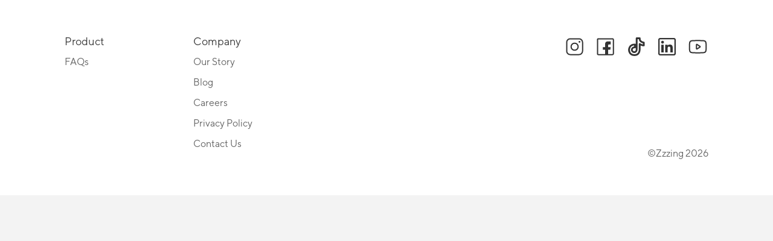

--- FILE ---
content_type: text/html; charset=utf-8
request_url: https://zzzing.com/accommodation?location_latitude=35.956794969688715&location_longitude=14.36483516183428
body_size: 29803
content:
<!DOCTYPE html><html lang="en"><head>
  <meta http-equiv="X-UA-Compatible" content="IE=edge">
  <meta charset="utf-8">
  <title>Zzzing</title>
  <base href="/">
  <meta name="viewport" content="width=device-width, initial-scale=1">
  <link rel="icon" type="image/x-icon" href="favicon.ico">
  <link rel="preconnect" href="https://fonts.gstatic.com">
  <style type="text/css">@font-face{font-family:'Roboto';font-style:normal;font-weight:300;font-stretch:100%;font-display:swap;src:url(https://fonts.gstatic.com/s/roboto/v49/KFO7CnqEu92Fr1ME7kSn66aGLdTylUAMa3GUBHMdazTgWw.woff2) format('woff2');unicode-range:U+0460-052F, U+1C80-1C8A, U+20B4, U+2DE0-2DFF, U+A640-A69F, U+FE2E-FE2F;}@font-face{font-family:'Roboto';font-style:normal;font-weight:300;font-stretch:100%;font-display:swap;src:url(https://fonts.gstatic.com/s/roboto/v49/KFO7CnqEu92Fr1ME7kSn66aGLdTylUAMa3iUBHMdazTgWw.woff2) format('woff2');unicode-range:U+0301, U+0400-045F, U+0490-0491, U+04B0-04B1, U+2116;}@font-face{font-family:'Roboto';font-style:normal;font-weight:300;font-stretch:100%;font-display:swap;src:url(https://fonts.gstatic.com/s/roboto/v49/KFO7CnqEu92Fr1ME7kSn66aGLdTylUAMa3CUBHMdazTgWw.woff2) format('woff2');unicode-range:U+1F00-1FFF;}@font-face{font-family:'Roboto';font-style:normal;font-weight:300;font-stretch:100%;font-display:swap;src:url(https://fonts.gstatic.com/s/roboto/v49/KFO7CnqEu92Fr1ME7kSn66aGLdTylUAMa3-UBHMdazTgWw.woff2) format('woff2');unicode-range:U+0370-0377, U+037A-037F, U+0384-038A, U+038C, U+038E-03A1, U+03A3-03FF;}@font-face{font-family:'Roboto';font-style:normal;font-weight:300;font-stretch:100%;font-display:swap;src:url(https://fonts.gstatic.com/s/roboto/v49/KFO7CnqEu92Fr1ME7kSn66aGLdTylUAMawCUBHMdazTgWw.woff2) format('woff2');unicode-range:U+0302-0303, U+0305, U+0307-0308, U+0310, U+0312, U+0315, U+031A, U+0326-0327, U+032C, U+032F-0330, U+0332-0333, U+0338, U+033A, U+0346, U+034D, U+0391-03A1, U+03A3-03A9, U+03B1-03C9, U+03D1, U+03D5-03D6, U+03F0-03F1, U+03F4-03F5, U+2016-2017, U+2034-2038, U+203C, U+2040, U+2043, U+2047, U+2050, U+2057, U+205F, U+2070-2071, U+2074-208E, U+2090-209C, U+20D0-20DC, U+20E1, U+20E5-20EF, U+2100-2112, U+2114-2115, U+2117-2121, U+2123-214F, U+2190, U+2192, U+2194-21AE, U+21B0-21E5, U+21F1-21F2, U+21F4-2211, U+2213-2214, U+2216-22FF, U+2308-230B, U+2310, U+2319, U+231C-2321, U+2336-237A, U+237C, U+2395, U+239B-23B7, U+23D0, U+23DC-23E1, U+2474-2475, U+25AF, U+25B3, U+25B7, U+25BD, U+25C1, U+25CA, U+25CC, U+25FB, U+266D-266F, U+27C0-27FF, U+2900-2AFF, U+2B0E-2B11, U+2B30-2B4C, U+2BFE, U+3030, U+FF5B, U+FF5D, U+1D400-1D7FF, U+1EE00-1EEFF;}@font-face{font-family:'Roboto';font-style:normal;font-weight:300;font-stretch:100%;font-display:swap;src:url(https://fonts.gstatic.com/s/roboto/v49/KFO7CnqEu92Fr1ME7kSn66aGLdTylUAMaxKUBHMdazTgWw.woff2) format('woff2');unicode-range:U+0001-000C, U+000E-001F, U+007F-009F, U+20DD-20E0, U+20E2-20E4, U+2150-218F, U+2190, U+2192, U+2194-2199, U+21AF, U+21E6-21F0, U+21F3, U+2218-2219, U+2299, U+22C4-22C6, U+2300-243F, U+2440-244A, U+2460-24FF, U+25A0-27BF, U+2800-28FF, U+2921-2922, U+2981, U+29BF, U+29EB, U+2B00-2BFF, U+4DC0-4DFF, U+FFF9-FFFB, U+10140-1018E, U+10190-1019C, U+101A0, U+101D0-101FD, U+102E0-102FB, U+10E60-10E7E, U+1D2C0-1D2D3, U+1D2E0-1D37F, U+1F000-1F0FF, U+1F100-1F1AD, U+1F1E6-1F1FF, U+1F30D-1F30F, U+1F315, U+1F31C, U+1F31E, U+1F320-1F32C, U+1F336, U+1F378, U+1F37D, U+1F382, U+1F393-1F39F, U+1F3A7-1F3A8, U+1F3AC-1F3AF, U+1F3C2, U+1F3C4-1F3C6, U+1F3CA-1F3CE, U+1F3D4-1F3E0, U+1F3ED, U+1F3F1-1F3F3, U+1F3F5-1F3F7, U+1F408, U+1F415, U+1F41F, U+1F426, U+1F43F, U+1F441-1F442, U+1F444, U+1F446-1F449, U+1F44C-1F44E, U+1F453, U+1F46A, U+1F47D, U+1F4A3, U+1F4B0, U+1F4B3, U+1F4B9, U+1F4BB, U+1F4BF, U+1F4C8-1F4CB, U+1F4D6, U+1F4DA, U+1F4DF, U+1F4E3-1F4E6, U+1F4EA-1F4ED, U+1F4F7, U+1F4F9-1F4FB, U+1F4FD-1F4FE, U+1F503, U+1F507-1F50B, U+1F50D, U+1F512-1F513, U+1F53E-1F54A, U+1F54F-1F5FA, U+1F610, U+1F650-1F67F, U+1F687, U+1F68D, U+1F691, U+1F694, U+1F698, U+1F6AD, U+1F6B2, U+1F6B9-1F6BA, U+1F6BC, U+1F6C6-1F6CF, U+1F6D3-1F6D7, U+1F6E0-1F6EA, U+1F6F0-1F6F3, U+1F6F7-1F6FC, U+1F700-1F7FF, U+1F800-1F80B, U+1F810-1F847, U+1F850-1F859, U+1F860-1F887, U+1F890-1F8AD, U+1F8B0-1F8BB, U+1F8C0-1F8C1, U+1F900-1F90B, U+1F93B, U+1F946, U+1F984, U+1F996, U+1F9E9, U+1FA00-1FA6F, U+1FA70-1FA7C, U+1FA80-1FA89, U+1FA8F-1FAC6, U+1FACE-1FADC, U+1FADF-1FAE9, U+1FAF0-1FAF8, U+1FB00-1FBFF;}@font-face{font-family:'Roboto';font-style:normal;font-weight:300;font-stretch:100%;font-display:swap;src:url(https://fonts.gstatic.com/s/roboto/v49/KFO7CnqEu92Fr1ME7kSn66aGLdTylUAMa3OUBHMdazTgWw.woff2) format('woff2');unicode-range:U+0102-0103, U+0110-0111, U+0128-0129, U+0168-0169, U+01A0-01A1, U+01AF-01B0, U+0300-0301, U+0303-0304, U+0308-0309, U+0323, U+0329, U+1EA0-1EF9, U+20AB;}@font-face{font-family:'Roboto';font-style:normal;font-weight:300;font-stretch:100%;font-display:swap;src:url(https://fonts.gstatic.com/s/roboto/v49/KFO7CnqEu92Fr1ME7kSn66aGLdTylUAMa3KUBHMdazTgWw.woff2) format('woff2');unicode-range:U+0100-02BA, U+02BD-02C5, U+02C7-02CC, U+02CE-02D7, U+02DD-02FF, U+0304, U+0308, U+0329, U+1D00-1DBF, U+1E00-1E9F, U+1EF2-1EFF, U+2020, U+20A0-20AB, U+20AD-20C0, U+2113, U+2C60-2C7F, U+A720-A7FF;}@font-face{font-family:'Roboto';font-style:normal;font-weight:300;font-stretch:100%;font-display:swap;src:url(https://fonts.gstatic.com/s/roboto/v49/KFO7CnqEu92Fr1ME7kSn66aGLdTylUAMa3yUBHMdazQ.woff2) format('woff2');unicode-range:U+0000-00FF, U+0131, U+0152-0153, U+02BB-02BC, U+02C6, U+02DA, U+02DC, U+0304, U+0308, U+0329, U+2000-206F, U+20AC, U+2122, U+2191, U+2193, U+2212, U+2215, U+FEFF, U+FFFD;}@font-face{font-family:'Roboto';font-style:normal;font-weight:400;font-stretch:100%;font-display:swap;src:url(https://fonts.gstatic.com/s/roboto/v49/KFO7CnqEu92Fr1ME7kSn66aGLdTylUAMa3GUBHMdazTgWw.woff2) format('woff2');unicode-range:U+0460-052F, U+1C80-1C8A, U+20B4, U+2DE0-2DFF, U+A640-A69F, U+FE2E-FE2F;}@font-face{font-family:'Roboto';font-style:normal;font-weight:400;font-stretch:100%;font-display:swap;src:url(https://fonts.gstatic.com/s/roboto/v49/KFO7CnqEu92Fr1ME7kSn66aGLdTylUAMa3iUBHMdazTgWw.woff2) format('woff2');unicode-range:U+0301, U+0400-045F, U+0490-0491, U+04B0-04B1, U+2116;}@font-face{font-family:'Roboto';font-style:normal;font-weight:400;font-stretch:100%;font-display:swap;src:url(https://fonts.gstatic.com/s/roboto/v49/KFO7CnqEu92Fr1ME7kSn66aGLdTylUAMa3CUBHMdazTgWw.woff2) format('woff2');unicode-range:U+1F00-1FFF;}@font-face{font-family:'Roboto';font-style:normal;font-weight:400;font-stretch:100%;font-display:swap;src:url(https://fonts.gstatic.com/s/roboto/v49/KFO7CnqEu92Fr1ME7kSn66aGLdTylUAMa3-UBHMdazTgWw.woff2) format('woff2');unicode-range:U+0370-0377, U+037A-037F, U+0384-038A, U+038C, U+038E-03A1, U+03A3-03FF;}@font-face{font-family:'Roboto';font-style:normal;font-weight:400;font-stretch:100%;font-display:swap;src:url(https://fonts.gstatic.com/s/roboto/v49/KFO7CnqEu92Fr1ME7kSn66aGLdTylUAMawCUBHMdazTgWw.woff2) format('woff2');unicode-range:U+0302-0303, U+0305, U+0307-0308, U+0310, U+0312, U+0315, U+031A, U+0326-0327, U+032C, U+032F-0330, U+0332-0333, U+0338, U+033A, U+0346, U+034D, U+0391-03A1, U+03A3-03A9, U+03B1-03C9, U+03D1, U+03D5-03D6, U+03F0-03F1, U+03F4-03F5, U+2016-2017, U+2034-2038, U+203C, U+2040, U+2043, U+2047, U+2050, U+2057, U+205F, U+2070-2071, U+2074-208E, U+2090-209C, U+20D0-20DC, U+20E1, U+20E5-20EF, U+2100-2112, U+2114-2115, U+2117-2121, U+2123-214F, U+2190, U+2192, U+2194-21AE, U+21B0-21E5, U+21F1-21F2, U+21F4-2211, U+2213-2214, U+2216-22FF, U+2308-230B, U+2310, U+2319, U+231C-2321, U+2336-237A, U+237C, U+2395, U+239B-23B7, U+23D0, U+23DC-23E1, U+2474-2475, U+25AF, U+25B3, U+25B7, U+25BD, U+25C1, U+25CA, U+25CC, U+25FB, U+266D-266F, U+27C0-27FF, U+2900-2AFF, U+2B0E-2B11, U+2B30-2B4C, U+2BFE, U+3030, U+FF5B, U+FF5D, U+1D400-1D7FF, U+1EE00-1EEFF;}@font-face{font-family:'Roboto';font-style:normal;font-weight:400;font-stretch:100%;font-display:swap;src:url(https://fonts.gstatic.com/s/roboto/v49/KFO7CnqEu92Fr1ME7kSn66aGLdTylUAMaxKUBHMdazTgWw.woff2) format('woff2');unicode-range:U+0001-000C, U+000E-001F, U+007F-009F, U+20DD-20E0, U+20E2-20E4, U+2150-218F, U+2190, U+2192, U+2194-2199, U+21AF, U+21E6-21F0, U+21F3, U+2218-2219, U+2299, U+22C4-22C6, U+2300-243F, U+2440-244A, U+2460-24FF, U+25A0-27BF, U+2800-28FF, U+2921-2922, U+2981, U+29BF, U+29EB, U+2B00-2BFF, U+4DC0-4DFF, U+FFF9-FFFB, U+10140-1018E, U+10190-1019C, U+101A0, U+101D0-101FD, U+102E0-102FB, U+10E60-10E7E, U+1D2C0-1D2D3, U+1D2E0-1D37F, U+1F000-1F0FF, U+1F100-1F1AD, U+1F1E6-1F1FF, U+1F30D-1F30F, U+1F315, U+1F31C, U+1F31E, U+1F320-1F32C, U+1F336, U+1F378, U+1F37D, U+1F382, U+1F393-1F39F, U+1F3A7-1F3A8, U+1F3AC-1F3AF, U+1F3C2, U+1F3C4-1F3C6, U+1F3CA-1F3CE, U+1F3D4-1F3E0, U+1F3ED, U+1F3F1-1F3F3, U+1F3F5-1F3F7, U+1F408, U+1F415, U+1F41F, U+1F426, U+1F43F, U+1F441-1F442, U+1F444, U+1F446-1F449, U+1F44C-1F44E, U+1F453, U+1F46A, U+1F47D, U+1F4A3, U+1F4B0, U+1F4B3, U+1F4B9, U+1F4BB, U+1F4BF, U+1F4C8-1F4CB, U+1F4D6, U+1F4DA, U+1F4DF, U+1F4E3-1F4E6, U+1F4EA-1F4ED, U+1F4F7, U+1F4F9-1F4FB, U+1F4FD-1F4FE, U+1F503, U+1F507-1F50B, U+1F50D, U+1F512-1F513, U+1F53E-1F54A, U+1F54F-1F5FA, U+1F610, U+1F650-1F67F, U+1F687, U+1F68D, U+1F691, U+1F694, U+1F698, U+1F6AD, U+1F6B2, U+1F6B9-1F6BA, U+1F6BC, U+1F6C6-1F6CF, U+1F6D3-1F6D7, U+1F6E0-1F6EA, U+1F6F0-1F6F3, U+1F6F7-1F6FC, U+1F700-1F7FF, U+1F800-1F80B, U+1F810-1F847, U+1F850-1F859, U+1F860-1F887, U+1F890-1F8AD, U+1F8B0-1F8BB, U+1F8C0-1F8C1, U+1F900-1F90B, U+1F93B, U+1F946, U+1F984, U+1F996, U+1F9E9, U+1FA00-1FA6F, U+1FA70-1FA7C, U+1FA80-1FA89, U+1FA8F-1FAC6, U+1FACE-1FADC, U+1FADF-1FAE9, U+1FAF0-1FAF8, U+1FB00-1FBFF;}@font-face{font-family:'Roboto';font-style:normal;font-weight:400;font-stretch:100%;font-display:swap;src:url(https://fonts.gstatic.com/s/roboto/v49/KFO7CnqEu92Fr1ME7kSn66aGLdTylUAMa3OUBHMdazTgWw.woff2) format('woff2');unicode-range:U+0102-0103, U+0110-0111, U+0128-0129, U+0168-0169, U+01A0-01A1, U+01AF-01B0, U+0300-0301, U+0303-0304, U+0308-0309, U+0323, U+0329, U+1EA0-1EF9, U+20AB;}@font-face{font-family:'Roboto';font-style:normal;font-weight:400;font-stretch:100%;font-display:swap;src:url(https://fonts.gstatic.com/s/roboto/v49/KFO7CnqEu92Fr1ME7kSn66aGLdTylUAMa3KUBHMdazTgWw.woff2) format('woff2');unicode-range:U+0100-02BA, U+02BD-02C5, U+02C7-02CC, U+02CE-02D7, U+02DD-02FF, U+0304, U+0308, U+0329, U+1D00-1DBF, U+1E00-1E9F, U+1EF2-1EFF, U+2020, U+20A0-20AB, U+20AD-20C0, U+2113, U+2C60-2C7F, U+A720-A7FF;}@font-face{font-family:'Roboto';font-style:normal;font-weight:400;font-stretch:100%;font-display:swap;src:url(https://fonts.gstatic.com/s/roboto/v49/KFO7CnqEu92Fr1ME7kSn66aGLdTylUAMa3yUBHMdazQ.woff2) format('woff2');unicode-range:U+0000-00FF, U+0131, U+0152-0153, U+02BB-02BC, U+02C6, U+02DA, U+02DC, U+0304, U+0308, U+0329, U+2000-206F, U+20AC, U+2122, U+2191, U+2193, U+2212, U+2215, U+FEFF, U+FFFD;}@font-face{font-family:'Roboto';font-style:normal;font-weight:500;font-stretch:100%;font-display:swap;src:url(https://fonts.gstatic.com/s/roboto/v49/KFO7CnqEu92Fr1ME7kSn66aGLdTylUAMa3GUBHMdazTgWw.woff2) format('woff2');unicode-range:U+0460-052F, U+1C80-1C8A, U+20B4, U+2DE0-2DFF, U+A640-A69F, U+FE2E-FE2F;}@font-face{font-family:'Roboto';font-style:normal;font-weight:500;font-stretch:100%;font-display:swap;src:url(https://fonts.gstatic.com/s/roboto/v49/KFO7CnqEu92Fr1ME7kSn66aGLdTylUAMa3iUBHMdazTgWw.woff2) format('woff2');unicode-range:U+0301, U+0400-045F, U+0490-0491, U+04B0-04B1, U+2116;}@font-face{font-family:'Roboto';font-style:normal;font-weight:500;font-stretch:100%;font-display:swap;src:url(https://fonts.gstatic.com/s/roboto/v49/KFO7CnqEu92Fr1ME7kSn66aGLdTylUAMa3CUBHMdazTgWw.woff2) format('woff2');unicode-range:U+1F00-1FFF;}@font-face{font-family:'Roboto';font-style:normal;font-weight:500;font-stretch:100%;font-display:swap;src:url(https://fonts.gstatic.com/s/roboto/v49/KFO7CnqEu92Fr1ME7kSn66aGLdTylUAMa3-UBHMdazTgWw.woff2) format('woff2');unicode-range:U+0370-0377, U+037A-037F, U+0384-038A, U+038C, U+038E-03A1, U+03A3-03FF;}@font-face{font-family:'Roboto';font-style:normal;font-weight:500;font-stretch:100%;font-display:swap;src:url(https://fonts.gstatic.com/s/roboto/v49/KFO7CnqEu92Fr1ME7kSn66aGLdTylUAMawCUBHMdazTgWw.woff2) format('woff2');unicode-range:U+0302-0303, U+0305, U+0307-0308, U+0310, U+0312, U+0315, U+031A, U+0326-0327, U+032C, U+032F-0330, U+0332-0333, U+0338, U+033A, U+0346, U+034D, U+0391-03A1, U+03A3-03A9, U+03B1-03C9, U+03D1, U+03D5-03D6, U+03F0-03F1, U+03F4-03F5, U+2016-2017, U+2034-2038, U+203C, U+2040, U+2043, U+2047, U+2050, U+2057, U+205F, U+2070-2071, U+2074-208E, U+2090-209C, U+20D0-20DC, U+20E1, U+20E5-20EF, U+2100-2112, U+2114-2115, U+2117-2121, U+2123-214F, U+2190, U+2192, U+2194-21AE, U+21B0-21E5, U+21F1-21F2, U+21F4-2211, U+2213-2214, U+2216-22FF, U+2308-230B, U+2310, U+2319, U+231C-2321, U+2336-237A, U+237C, U+2395, U+239B-23B7, U+23D0, U+23DC-23E1, U+2474-2475, U+25AF, U+25B3, U+25B7, U+25BD, U+25C1, U+25CA, U+25CC, U+25FB, U+266D-266F, U+27C0-27FF, U+2900-2AFF, U+2B0E-2B11, U+2B30-2B4C, U+2BFE, U+3030, U+FF5B, U+FF5D, U+1D400-1D7FF, U+1EE00-1EEFF;}@font-face{font-family:'Roboto';font-style:normal;font-weight:500;font-stretch:100%;font-display:swap;src:url(https://fonts.gstatic.com/s/roboto/v49/KFO7CnqEu92Fr1ME7kSn66aGLdTylUAMaxKUBHMdazTgWw.woff2) format('woff2');unicode-range:U+0001-000C, U+000E-001F, U+007F-009F, U+20DD-20E0, U+20E2-20E4, U+2150-218F, U+2190, U+2192, U+2194-2199, U+21AF, U+21E6-21F0, U+21F3, U+2218-2219, U+2299, U+22C4-22C6, U+2300-243F, U+2440-244A, U+2460-24FF, U+25A0-27BF, U+2800-28FF, U+2921-2922, U+2981, U+29BF, U+29EB, U+2B00-2BFF, U+4DC0-4DFF, U+FFF9-FFFB, U+10140-1018E, U+10190-1019C, U+101A0, U+101D0-101FD, U+102E0-102FB, U+10E60-10E7E, U+1D2C0-1D2D3, U+1D2E0-1D37F, U+1F000-1F0FF, U+1F100-1F1AD, U+1F1E6-1F1FF, U+1F30D-1F30F, U+1F315, U+1F31C, U+1F31E, U+1F320-1F32C, U+1F336, U+1F378, U+1F37D, U+1F382, U+1F393-1F39F, U+1F3A7-1F3A8, U+1F3AC-1F3AF, U+1F3C2, U+1F3C4-1F3C6, U+1F3CA-1F3CE, U+1F3D4-1F3E0, U+1F3ED, U+1F3F1-1F3F3, U+1F3F5-1F3F7, U+1F408, U+1F415, U+1F41F, U+1F426, U+1F43F, U+1F441-1F442, U+1F444, U+1F446-1F449, U+1F44C-1F44E, U+1F453, U+1F46A, U+1F47D, U+1F4A3, U+1F4B0, U+1F4B3, U+1F4B9, U+1F4BB, U+1F4BF, U+1F4C8-1F4CB, U+1F4D6, U+1F4DA, U+1F4DF, U+1F4E3-1F4E6, U+1F4EA-1F4ED, U+1F4F7, U+1F4F9-1F4FB, U+1F4FD-1F4FE, U+1F503, U+1F507-1F50B, U+1F50D, U+1F512-1F513, U+1F53E-1F54A, U+1F54F-1F5FA, U+1F610, U+1F650-1F67F, U+1F687, U+1F68D, U+1F691, U+1F694, U+1F698, U+1F6AD, U+1F6B2, U+1F6B9-1F6BA, U+1F6BC, U+1F6C6-1F6CF, U+1F6D3-1F6D7, U+1F6E0-1F6EA, U+1F6F0-1F6F3, U+1F6F7-1F6FC, U+1F700-1F7FF, U+1F800-1F80B, U+1F810-1F847, U+1F850-1F859, U+1F860-1F887, U+1F890-1F8AD, U+1F8B0-1F8BB, U+1F8C0-1F8C1, U+1F900-1F90B, U+1F93B, U+1F946, U+1F984, U+1F996, U+1F9E9, U+1FA00-1FA6F, U+1FA70-1FA7C, U+1FA80-1FA89, U+1FA8F-1FAC6, U+1FACE-1FADC, U+1FADF-1FAE9, U+1FAF0-1FAF8, U+1FB00-1FBFF;}@font-face{font-family:'Roboto';font-style:normal;font-weight:500;font-stretch:100%;font-display:swap;src:url(https://fonts.gstatic.com/s/roboto/v49/KFO7CnqEu92Fr1ME7kSn66aGLdTylUAMa3OUBHMdazTgWw.woff2) format('woff2');unicode-range:U+0102-0103, U+0110-0111, U+0128-0129, U+0168-0169, U+01A0-01A1, U+01AF-01B0, U+0300-0301, U+0303-0304, U+0308-0309, U+0323, U+0329, U+1EA0-1EF9, U+20AB;}@font-face{font-family:'Roboto';font-style:normal;font-weight:500;font-stretch:100%;font-display:swap;src:url(https://fonts.gstatic.com/s/roboto/v49/KFO7CnqEu92Fr1ME7kSn66aGLdTylUAMa3KUBHMdazTgWw.woff2) format('woff2');unicode-range:U+0100-02BA, U+02BD-02C5, U+02C7-02CC, U+02CE-02D7, U+02DD-02FF, U+0304, U+0308, U+0329, U+1D00-1DBF, U+1E00-1E9F, U+1EF2-1EFF, U+2020, U+20A0-20AB, U+20AD-20C0, U+2113, U+2C60-2C7F, U+A720-A7FF;}@font-face{font-family:'Roboto';font-style:normal;font-weight:500;font-stretch:100%;font-display:swap;src:url(https://fonts.gstatic.com/s/roboto/v49/KFO7CnqEu92Fr1ME7kSn66aGLdTylUAMa3yUBHMdazQ.woff2) format('woff2');unicode-range:U+0000-00FF, U+0131, U+0152-0153, U+02BB-02BC, U+02C6, U+02DA, U+02DC, U+0304, U+0308, U+0329, U+2000-206F, U+20AC, U+2122, U+2191, U+2193, U+2212, U+2215, U+FEFF, U+FFFD;}</style>
  <style type="text/css">@font-face{font-family:'Material Icons';font-style:normal;font-weight:400;src:url(https://fonts.gstatic.com/s/materialicons/v145/flUhRq6tzZclQEJ-Vdg-IuiaDsNcIhQ8tQ.woff2) format('woff2');}.material-icons{font-family:'Material Icons';font-weight:normal;font-style:normal;font-size:24px;line-height:1;letter-spacing:normal;text-transform:none;display:inline-block;white-space:nowrap;word-wrap:normal;direction:ltr;-webkit-font-feature-settings:'liga';-webkit-font-smoothing:antialiased;}</style>
<style>html{line-height:1.15;-webkit-text-size-adjust:100%}body{margin:0}body,html{box-sizing:border-box}@charset "UTF-8";:root{--spacer:8.33333vw;--spacer-mobile:50px;--spacer2:50px;--spacer2-mobile:12px;--orange:#d95c40;--sand:#e7e2d3;--dgrey:#646464;--dsand:#d9d3c1;--black:#3c3c3c;--lgrey:#cfcfcf;--slgrey:#f3f3f3;--grey:#a4a4a4;--lsand:#eeeadf;--red:#c43d4b;--green:#53a163;--white:white;--bp_l:screen and (min-width: 60em);--bp_ns:screen and (min-width: 30em);--bp_1300:screen and (min-width: 1300px);--bp_1600:screen and (min-width: 1600px);--bp_1800:screen and (min-width: 1800px);--bp_2000:screen and (min-width: 2000px);--bp_2100:screen and (min-width: 2100px);--cubic1:cubic-bezier(.37, 0, .63, 1);--cubic2:cubic-bezier(.215, .61, .355, 1);--cubic3:cubic-bezier(.63, .71, .49, 1.16);--noe:"noedisplay", sans-serif;--tt-norms:"tt-norms", sans-serif;--vh:100vh }@font-face{font-family:tt-norms;src:url("TT Norms Pro Bold.f24375cad6ec73fe.otf");font-weight:700;font-style:normal}@font-face{font-family:tt-norms;src:url("TT Norms Pro Medium.6a80c95498f30bc1.otf");font-weight:500;font-style:normal}@font-face{font-family:tt-norms;src:url("TT Norms Pro Regular.3a7e3fe9dd27da0a.otf");font-weight:400;font-style:normal}*{font-family:var(--tt-norms),sans-serif;-webkit-font-smoothing:antialiased;-moz-osx-font-smoothing:antialiased}body{margin:0;background-color:var(--slgrey)}</style><style>html{line-height:1.15;-webkit-text-size-adjust:100%}body{margin:0}a{background-color:transparent}img{border-style:none}button{font-family:inherit;font-size:100%;line-height:1.15;margin:0}button{overflow:visible}button{text-transform:none}button{-webkit-appearance:button}button::-moz-focus-inner{border-style:none;padding:0}button:-moz-focusring{outline:1px dotted ButtonText}a,body,div,footer,header,html,p{box-sizing:border-box}img{max-width:100%}.dn{display:none}.db{display:block}.flex{display:flex}.flex-column{flex-direction:column}.flex-wrap{flex-wrap:wrap}.items-start{align-items:flex-start}.items-center{align-items:center}.justify-center{justify-content:center}.justify-between{justify-content:space-between}.w-100{width:100%}.black{color:#000}.ml3{margin-left:1rem}.mb5{margin-bottom:4rem}.mt1{margin-top:.25rem}.mv3{margin-top:1rem;margin-bottom:1rem}.center{margin-left:auto}.center{margin-right:auto}@media screen and (min-width:60em){.dn-l{display:none}.db-l{display:block}.items-end-l{align-items:flex-end}.justify-between-l{justify-content:space-between}.w-20-l{width:20%}.w-40-l{width:40%}}@charset "UTF-8";.cdk-visually-hidden{border:0;clip:rect(0 0 0 0);height:1px;margin:-1px;overflow:hidden;padding:0;position:absolute;width:1px;white-space:nowrap;outline:0;-webkit-appearance:none;-moz-appearance:none;left:0}.cdk-visually-hidden{border:0;clip:rect(0 0 0 0);height:1px;margin:-1px;overflow:hidden;padding:0;position:absolute;width:1px;white-space:nowrap;outline:0;-webkit-appearance:none;-moz-appearance:none;left:0}:root{--spacer:8.33333vw;--spacer-mobile:50px;--spacer2:50px;--spacer2-mobile:12px;--orange:#d95c40;--sand:#e7e2d3;--dgrey:#646464;--dsand:#d9d3c1;--black:#3c3c3c;--lgrey:#cfcfcf;--slgrey:#f3f3f3;--grey:#a4a4a4;--lsand:#eeeadf;--red:#c43d4b;--green:#53a163;--white:white;--bp_l:screen and (min-width: 60em);--bp_ns:screen and (min-width: 30em);--bp_1300:screen and (min-width: 1300px);--bp_1600:screen and (min-width: 1600px);--bp_1800:screen and (min-width: 1800px);--bp_2000:screen and (min-width: 2000px);--bp_2100:screen and (min-width: 2100px);--cubic1:cubic-bezier(.37, 0, .63, 1);--cubic2:cubic-bezier(.215, .61, .355, 1);--cubic3:cubic-bezier(.63, .71, .49, 1.16);--noe:"noedisplay", sans-serif;--tt-norms:"tt-norms", sans-serif;--vh:100vh }@font-face{font-family:tt-norms;src:url("TT Norms Pro Bold.f24375cad6ec73fe.otf");font-weight:700;font-style:normal}@font-face{font-family:tt-norms;src:url("TT Norms Pro Medium.6a80c95498f30bc1.otf");font-weight:500;font-style:normal}@font-face{font-family:tt-norms;src:url("TT Norms Pro Regular.3a7e3fe9dd27da0a.otf");font-weight:400;font-style:normal}.dgrey{color:var(--dgrey)}.black{color:var(--black)}.grey{color:var(--grey)}.spacer2{padding-left:var(--spacer2-mobile);padding-right:var(--spacer2-mobile)}@media screen and (min-width: 60em){.spacer-l{padding-left:var(--spacer);padding-right:var(--spacer)}.spacer2{padding-left:var(--spacer2);padding-right:var(--spacer2)}}*{font-family:var(--tt-norms),sans-serif;-webkit-font-smoothing:antialiased;-moz-osx-font-smoothing:antialiased}a,p{margin:0}a{text-decoration:none;display:block}img{max-width:unset}body{margin:0;background-color:var(--slgrey)}.nav1{font-size:18px;line-height:18px}.nav2{font-size:16px;line-height:18px}@media screen and (min-width: 60em){.nav1{font-size:18px;line-height:18px}.nav2{font-size:16px;line-height:18px}}button,a{-webkit-tap-highlight-color:rgba(0,0,0,0)}button,.button{background:none;padding:0;margin:0;outline:none;border:none;box-shadow:none;transition:.5s var(--cubic2);white-space:nowrap}button,.button{cursor:pointer}.btn-primary{font-family:var(--tt-norms);background-color:var(--orange);color:var(--white);border-radius:90px;font-weight:500;font-size:16px;line-height:18px;padding:18px 30px}.btn-primary:hover{background-color:#f8785b}button:disabled{opacity:.6;cursor:unset}button:disabled:hover{background-color:var(--orange)}</style><link rel="stylesheet" href="styles.2897be6908ba646a.css" media="print" onload="this.media='all'"><noscript><link rel="stylesheet" href="styles.2897be6908ba646a.css"></noscript><style ng-transition="serverApp">header[_ngcontent-sc176]{position:absolute;left:0;top:0;right:0;padding-top:37px;z-index:1}header[_ngcontent-sc176]   .site-logo[_ngcontent-sc176]{width:142px;object-fit:contain}header[_ngcontent-sc176]   .show-login[_ngcontent-sc176], header[_ngcontent-sc176]   .dashboard-btn[_ngcontent-sc176]{width:51px;height:51px;background-color:#fff;border-radius:52px;display:flex;justify-content:center;align-items:center;margin-left:30px}header[_ngcontent-sc176]   .dashboard-btn[_ngcontent-sc176]   img[_ngcontent-sc176]{width:43px;height:43px;object-fit:cover;border-radius:52px}@media screen and (min-width: 60em){header[_ngcontent-sc176]{z-index:31}}</style><style ng-transition="serverApp">.mobile-menu[_ngcontent-sc177]{display:flex;background-color:var(--white);width:100%;box-shadow:0 -3px 24px #00000026;border-radius:15px 15px 0 0;align-items:center;justify-content:space-around;position:fixed;bottom:0;left:0;right:0;z-index:100;padding:10px;transition:.5s var(--cubic2);transform:translateY(0)}.mobile-menu.hide[_ngcontent-sc177]{transform:translateY(100%)}.mobile-menu[_ngcontent-sc177]   .mobile-menu-item[_ngcontent-sc177]{font-weight:400;font-size:9px;line-height:11px}@media screen and (min-width: 60em){.mobile-menu[_ngcontent-sc177]{display:none}}.dashboard-btn[_ngcontent-sc177]{width:35px;height:35px;display:flex;justify-content:center;align-items:center}.dashboard-btn[_ngcontent-sc177]   img[_ngcontent-sc177]{width:30px;height:30px;object-fit:cover;border-radius:50%}</style><style ng-transition="serverApp">footer[_ngcontent-sc178]{background-color:var(--white);padding-top:60px;padding-bottom:60px;z-index:1000;position:relative}footer[_ngcontent-sc178]   .footer-section[_ngcontent-sc178]{padding:44px 30px}footer[_ngcontent-sc178]   .footer-section[_ngcontent-sc178]:not(:last-child){border-top:2px solid var(--lgrey)}@media screen and (min-width: 60em){footer[_ngcontent-sc178]   .footer-section[_ngcontent-sc178]{padding:unset}footer[_ngcontent-sc178]   .footer-section[_ngcontent-sc178]:not(:last-child){border-top:unset}}</style></head>
<body>
<app-root _nghost-sc19="" ng-version="14.3.0" ng-server-context="other"><router-outlet _ngcontent-sc19=""></router-outlet><app-views _nghost-sc179=""><app-header _ngcontent-sc179="" _nghost-sc176=""><header _ngcontent-sc176="" class="spacer2 flex items-center justify-between-l justify-center"><a _ngcontent-sc176="" class="site-logo" href="/home"><img _ngcontent-sc176="" src="assets/images/zzzing-logo.svg" alt="zzzing"></a><div _ngcontent-sc176="" class="db-l dn"><div _ngcontent-sc176="" class="flex items-center"><a _ngcontent-sc176="" class="button btn-primary" href="/list-property">List your property</a><div _ngcontent-sc176=""><button _ngcontent-sc176="" class="btn-none show-login"><img _ngcontent-sc176="" src="assets/images/user.svg" alt="user"></button></div><!----></div></div></header></app-header><router-outlet _ngcontent-sc179=""></router-outlet><!----><app-mobile-menu _ngcontent-sc179="" _nghost-sc177=""><div _ngcontent-sc177=""><div _ngcontent-sc177="" class="mobile-menu w-100"><a _ngcontent-sc177="" class="mobile-menu-item flex items-center flex-column justify-center" href="/list-property"><img _ngcontent-sc177="" src="assets/images/nav-home.svg" alt="home"><p _ngcontent-sc177="" class="grey mt1">List Property</p></a><a _ngcontent-sc177="" class="mobile-menu-item flex items-center flex-column justify-center" href="/info/product/concierge"><img _ngcontent-sc177="" src="assets/images/nav-devices.svg" alt="concierge app"><p _ngcontent-sc177="" class="grey mt1">Concierge App</p></a><a _ngcontent-sc177="" class="mobile-menu-item flex items-center flex-column justify-center" href="/accommodation"><img _ngcontent-sc177="" src="assets/images/nav-home-2.svg" alt="search stays"><p _ngcontent-sc177="" class="grey mt1">Search Stays</p></a><div _ngcontent-sc177=""><a _ngcontent-sc177="" class="mobile-menu-item show-login flex items-center flex-column justify-center"><img _ngcontent-sc177="" src="assets/images/nav-user.svg" alt="login"><p _ngcontent-sc177="" class="grey mt1">Login</p></a></div><!----></div></div></app-mobile-menu><app-footer _ngcontent-sc179="" _nghost-sc178=""><footer _ngcontent-sc178="" class="flex flex-wrap spacer-l"><div _ngcontent-sc178="" class="db dn-l center mb5"><div _ngcontent-sc178="" class="social-icons flex items-center"><a _ngcontent-sc178="" target="_blank" role="button" href="https://www.instagram.com/zzzingstays/"><img _ngcontent-sc178="" src="assets/images/instagram.svg" alt="instagram"></a><a _ngcontent-sc178="" target="_blank" role="button" class="ml3" href="https://www.facebook.com/ZzzingMalta/"><img _ngcontent-sc178="" src="assets/images/facebook-footer.svg" alt="facebook"></a><a _ngcontent-sc178="" target="_blank" role="button" class="ml3" href="https://www.tiktok.com/@zzzingstays"><img _ngcontent-sc178="" src="assets/images/tiktok.svg" alt="tiktok"></a><a _ngcontent-sc178="" role="button" target="_blank" class="ml3" href="https://www.linkedin.com/company/zzzing/"><img _ngcontent-sc178="" src="assets/images/linkedin.svg" alt="linkedin"></a><a _ngcontent-sc178="" target="_blank" role="button" class="ml3" href="https://www.youtube.com/channel/UCEjf1nO6z3k3SXVEhUXK-ag"><img _ngcontent-sc178="" src="assets/images/youtube.svg" alt="youtube"></a></div></div><div _ngcontent-sc178="" class="w-20-l w-100 footer-section"><p _ngcontent-sc178="" class="black nav1">Product</p><a _ngcontent-sc178="" class="nav2 dgrey mv3" href="/info/product/help-centre"> FAQs</a></div><div _ngcontent-sc178="" class="w-20-l w-100 footer-section"><p _ngcontent-sc178="" class="black nav1">Company</p><a _ngcontent-sc178="" class="nav2 dgrey mv3" href="/info/company/about"> Our Story</a><a _ngcontent-sc178="" class="nav2 dgrey mv3" href="/info/company/travel-diaries"> Blog</a><a _ngcontent-sc178="" class="nav2 dgrey mv3" href="/info/company/careers"> Careers</a><a _ngcontent-sc178="" class="nav2 dgrey mv3" href="/info/company/privacy-policy"> Privacy Policy</a><a _ngcontent-sc178="" class="nav2 dgrey mv3" href="/info/company/contact-us"> Contact Us</a></div><div _ngcontent-sc178="" class="w-40-l"></div><div _ngcontent-sc178="" class="w-20-l w-100 footer-section flex flex-column justify-between items-end-l items-start"><div _ngcontent-sc178="" class="db-l dn"><div _ngcontent-sc178="" class="social-icons flex items-center"><a _ngcontent-sc178="" target="_blank" role="button" class="ml3" href="https://www.instagram.com/zzzingstays/"><img _ngcontent-sc178="" src="assets/images/instagram.svg" alt="instagram"></a><a _ngcontent-sc178="" target="_blank" role="button" class="ml3" href="https://www.facebook.com/ZzzingMalta/"><img _ngcontent-sc178="" src="assets/images/facebook-footer.svg" alt="facebook"></a><a _ngcontent-sc178="" target="_blank" role="button" class="ml3" href="https://www.tiktok.com/@zzzingstays"><img _ngcontent-sc178="" src="assets/images/tiktok.svg" alt="tiktok"></a><a _ngcontent-sc178="" target="_blank" role="button" class="ml3" href="https://www.linkedin.com/company/zzzing/"><img _ngcontent-sc178="" src="assets/images/linkedin.svg" alt="linkedin"></a><a _ngcontent-sc178="" target="_blank" role="button" class="ml3" href="https://www.youtube.com/channel/UCEjf1nO6z3k3SXVEhUXK-ag"><img _ngcontent-sc178="" src="assets/images/youtube.svg" alt="youtube"></a></div></div><p _ngcontent-sc178="" class="nav2 dgrey">©Zzzing 2026</p></div></footer></app-footer></app-views><!----><!----><!----></app-root>
<script src="runtime.9314f39f1a9d0b8a.js" type="module"></script><script src="polyfills.a4aabe771d52873a.js" type="module"></script><script src="main.d064a24a1d14a510.js" type="module"></script>

<div class="cdk-live-announcer-element cdk-visually-hidden" aria-atomic="true" aria-live="polite"></div></body></html>

--- FILE ---
content_type: image/svg+xml
request_url: https://zzzing.com/assets/images/tiktok.svg
body_size: 777
content:
<svg width="35" height="35" viewBox="0 0 24 24" fill="none" xmlns="http://www.w3.org/2000/svg">
<path d="M24 0H0V24H24V0Z" fill="white" fill-opacity="0.01"/>
<path d="M10.6791 9.57034C7.7348 9.42829 5.6882 10.478 4.53931 12.7196C2.81597 16.0819 4.24025 21.5836 9.98955 21.5836C15.7388 21.5836 15.9052 16.0281 15.9052 15.4461C15.9052 15.058 15.9052 12.8886 15.9052 8.93764C17.1349 9.71654 18.1716 10.1854 19.0155 10.3442C19.8594 10.503 20.3959 10.5734 20.625 10.5554V7.31749C19.8444 7.22339 19.1694 7.04404 18.6 6.77944C17.7458 6.38249 16.052 5.28094 16.052 3.66641C16.0532 3.6743 16.0532 3.25783 16.052 2.41699H12.493C12.4824 10.325 12.4824 14.668 12.493 15.4461C12.5089 16.6131 11.6035 18.2456 9.7679 18.2456C7.93225 18.2456 7.0269 16.6144 7.0269 15.5623C7.0269 14.9182 7.2481 13.9846 8.16265 13.2932C8.705 12.8833 9.45775 12.7196 10.6791 12.7196C10.6791 12.3418 10.6791 11.292 10.6791 9.57034Z" stroke="#333333" stroke-width="2" stroke-linejoin="round"/>
</svg>


--- FILE ---
content_type: image/svg+xml
request_url: https://zzzing.com/assets/images/tiktok.svg
body_size: 777
content:
<svg width="35" height="35" viewBox="0 0 24 24" fill="none" xmlns="http://www.w3.org/2000/svg">
<path d="M24 0H0V24H24V0Z" fill="white" fill-opacity="0.01"/>
<path d="M10.6791 9.57034C7.7348 9.42829 5.6882 10.478 4.53931 12.7196C2.81597 16.0819 4.24025 21.5836 9.98955 21.5836C15.7388 21.5836 15.9052 16.0281 15.9052 15.4461C15.9052 15.058 15.9052 12.8886 15.9052 8.93764C17.1349 9.71654 18.1716 10.1854 19.0155 10.3442C19.8594 10.503 20.3959 10.5734 20.625 10.5554V7.31749C19.8444 7.22339 19.1694 7.04404 18.6 6.77944C17.7458 6.38249 16.052 5.28094 16.052 3.66641C16.0532 3.6743 16.0532 3.25783 16.052 2.41699H12.493C12.4824 10.325 12.4824 14.668 12.493 15.4461C12.5089 16.6131 11.6035 18.2456 9.7679 18.2456C7.93225 18.2456 7.0269 16.6144 7.0269 15.5623C7.0269 14.9182 7.2481 13.9846 8.16265 13.2932C8.705 12.8833 9.45775 12.7196 10.6791 12.7196C10.6791 12.3418 10.6791 11.292 10.6791 9.57034Z" stroke="#333333" stroke-width="2" stroke-linejoin="round"/>
</svg>


--- FILE ---
content_type: image/svg+xml
request_url: https://zzzing.com/assets/images/nav-home-2.svg
body_size: 137
content:
<svg width="20" height="20" viewBox="0 0 20 20" fill="none" xmlns="http://www.w3.org/2000/svg">
<path d="M20 0H0V20H20V0Z" fill="white" fill-opacity="0.01"/>
<path d="M18.3333 18.3333V8.33332L9.99999 1.66666L1.66666 8.33332V18.3333H6.66666V10.8333H13.3333V18.3333H18.3333Z" stroke="#646464" stroke-linejoin="round"/>
</svg>


--- FILE ---
content_type: image/svg+xml
request_url: https://zzzing.com/assets/images/facebook-footer.svg
body_size: 764
content:
<svg width="35" height="35" viewBox="0 0 35 35" fill="none" xmlns="http://www.w3.org/2000/svg">
<path d="M32.0833 2.91663H2.91663V32.0833H32.0833V2.91663Z" fill="white" fill-opacity="0.01"/>
<path fill-rule="evenodd" clip-rule="evenodd" d="M5.63447 30.625C4.93889 30.625 4.375 30.058 4.375 29.3586V5.64141C4.375 4.94199 4.93889 4.375 5.63447 4.375H29.3655C30.0611 4.375 30.625 4.94199 30.625 5.64141V29.3586C30.625 30.058 30.0611 30.625 29.3655 30.625C28.5259 30.625 20.6155 30.625 5.63447 30.625Z" stroke="#333333" stroke-width="2" stroke-linecap="round" stroke-linejoin="round"/>
<path fill-rule="evenodd" clip-rule="evenodd" d="M26.25 13.854H23.6518H23.3448C22.5392 13.854 21.8861 14.5068 21.8861 15.3122V18.2296H26.25L25.6108 22.6028H21.8861V30.625H17.0872V22.6028H13.125V18.2296H17.036L17.0872 14.0785L17.0729 12.5907C17.0527 10.4898 18.7399 8.77035 20.8414 8.75018C20.8536 8.75006 20.8657 8.75 20.878 8.75H26.25V13.854Z" fill="#333333"/>
</svg>


--- FILE ---
content_type: application/javascript; charset=UTF-8
request_url: https://zzzing.com/338.95e5804b81a1083c.js
body_size: 82342
content:
"use strict";(self.webpackChunkzzzing_panel=self.webpackChunkzzzing_panel||[]).push([[338],{5642:(B,Z,a)=>{a.d(Z,{K:()=>Y});var g=a(9808),_=a(3075),P=a(7771),T=a(2041),t=a(2075),S=a(2632),C=a(9328),n=a(7455),u=a(4841),v=a(3308),E=a(3609),I=a(5e3),Q=a(773);let Y=(()=>{class R{}return R.\u0275fac=function(y){return new(y||R)},R.\u0275mod=I.oAB({type:R}),R.\u0275inj=I.cJS({imports:[g.ez,P.Bz,_.u5,_.UX,n.y4,S.q,E.kz,u.Xd,C.D,v.Gn]}),R})();I.B6R(T.m,[g.O5,Q.Ou,v.Rz,t.c],[n.Ot])},2075:(B,Z,a)=>{a.d(Z,{c:()=>_});var g=a(5e3);let _=(()=>{class P{constructor(){}}return P.\u0275fac=function(t){return new(t||P)},P.\u0275cmp=g.Xpm({type:P,selectors:[["app-cta-strip"]],inputs:{title:"title",button:"button"},decls:4,vars:3,consts:[[1,"cta-strip","flex","flex-wrap","justify-between-l","justify-center","items-center","tl-l","tc"],[1,"t2","white","noe","w-auto-l","w-100","mb4","mb0-l",3,"innerHTML"],[1,"button","btn-secondary",3,"href"]],template:function(t,S){1&t&&(g.TgZ(0,"div",0),g._UZ(1,"h2",1),g.TgZ(2,"a",2),g._uU(3),g.qZA()()),2&t&&(g.xp6(1),g.Q6J("innerHTML",S.title,g.oJD),g.xp6(1),g.s9C("href",S.button.url,g.LSH),g.xp6(1),g.Oqu(S.button.text))},styles:[".cta-strip[_ngcontent-%COMP%]{background-color:var(--orange);position:relative;padding:50px 36px;border-radius:35px}@media screen and (min-width: 60em){.cta-strip[_ngcontent-%COMP%]{padding:72px}}"]}),P})()},6205:(B,Z,a)=>{a.d(Z,{w:()=>S});var g=a(5e3),_=a(9808),P=a(773),T=a(7455);function t(C,n){1&C&&(g.TgZ(0,"div",3),g._UZ(1,"mat-spinner",4),g.qZA())}let S=(()=>{class C{constructor(){}get class(){return`button btn-primary ${this.buttonClass}`}}return C.\u0275fac=function(u){return new(u||C)},C.\u0275cmp=g.Xpm({type:C,selectors:[["app-submit-button"]],inputs:{disabled:"disabled",loading:"loading",buttonText:"buttonText",buttonClass:"buttonClass"},decls:5,vars:10,consts:[["type","submit",3,"disabled"],["class","flex justify-center",4,"ngIf"],[3,"hidden"],[1,"flex","justify-center"],["color","accent","diameter","19"]],template:function(u,v){1&u&&(g.TgZ(0,"button",0),g.YNc(1,t,2,0,"div",1),g.TgZ(2,"span",2),g._uU(3),g.ALo(4,"transloco"),g.qZA()()),2&u&&(g.Tol(v.class),g.ekj("disabled",v.disabled),g.Q6J("disabled",v.disabled||v.loading),g.xp6(1),g.Q6J("ngIf",v.loading),g.xp6(1),g.Q6J("hidden",v.loading),g.xp6(1),g.Oqu(g.lcZ(4,8,v.buttonText)))},dependencies:[_.O5,P.Ou,T.Ot]}),C})()},247:(B,Z,a)=>{a.d(Z,{z:()=>P});var g=a(5e3),_=a(9808);let P=(()=>{class T{constructor(S){this.titleCasePipe=S}transform(S){return S?S.split("_").map(C=>this.titleCasePipe.transform(C)).join(" "):"N/A"}}return T.\u0275fac=function(S){return new(S||T)(g.Y36(_.rS,16))},T.\u0275pipe=g.Yjl({name:"enumeration",type:T,pure:!0}),T})()},9328:(B,Z,a)=>{a.d(Z,{D:()=>C});var g=a(9808),_=a(5e3);let P=(()=>{class n{constructor(){}transform(v){return v?(0,g.p6)(new Date(v),n.DATE_FORMAT,"en-US"):null}}return n.DATE_FORMAT="dd-MM-yyyy HH:mm",n.\u0275fac=function(v){return new(v||n)},n.\u0275pipe=_.Yjl({name:"day_month_year_time",type:n,pure:!0}),n})(),T=(()=>{class n{constructor(){}transform(v){return v?(0,g.p6)(new Date(v),n.DATE_FORMAT,"en-US"):null}}return n.DATE_FORMAT="dd-MM-yyyy",n.\u0275fac=function(v){return new(v||n)},n.\u0275pipe=_.Yjl({name:"day_month_year",type:n,pure:!0}),n})(),t=(()=>{class n{transform(v){return v||"N/A"}}return n.\u0275fac=function(v){return new(v||n)},n.\u0275pipe=_.Yjl({name:"display_optional",type:n,pure:!0}),n})();var S=a(247);let C=(()=>{class n{}return n.\u0275fac=function(v){return new(v||n)},n.\u0275mod=_.oAB({type:n}),n.\u0275inj=_.cJS({providers:[g.rS,g.H9,S.z,t,T,P]}),n})()},915:(B,Z,a)=>{a.d(Z,{V:()=>C});var g=a(7010),_=a(5e3),P=a(7582),T=a(8372);let t=class extends T.cf{constructor(){super({})}ngOnDestroy(){this.destroy()}setRedirect(u){this.update(u)}clearRedirect(){this.reset()}};t.\u0275fac=function(u){return new(u||t)},t.\u0275prov=_.Yz7({token:t,factory:t.\u0275fac,providedIn:"root"}),t=(0,P.gn)([(0,T.yC)({name:"Redirect",resettable:!0})],t);let S=(()=>{class n extends T.Gv{constructor(v){super(v),this.store=v}getRedirectUrl(){const{redirect_url:v}=this.getValue();return v}}return n.\u0275fac=function(v){return new(v||n)(_.LFG(t))},n.\u0275prov=_.Yz7({token:n,factory:n.\u0275fac,providedIn:"root"}),n})(),C=(()=>{class n{constructor(v,E){this.redirectStore=v,this.redirectQuery=E,this.defaultRedirectUrl=g.w.HOME}getRedirectUrl(){const v=this.redirectQuery.getRedirectUrl()||this.defaultRedirectUrl;return this.redirectStore.clearRedirect(),console.log(`Redirecting to ${v}`),v}setRedirectUrl(v){console.log(`Setting redirect url to ${v}`),this.redirectStore.setRedirect({redirect_url:v})}}return n.\u0275fac=function(v){return new(v||n)(_.LFG(t),_.LFG(S))},n.\u0275prov=_.Yz7({token:n,factory:n.\u0275fac,providedIn:"root"}),n})()},4466:(B,Z,a)=>{a.d(Z,{m:()=>C});var g=a(9808),_=a(5642),P=a(9328),T=a(8372),t=a(7455),S=a(5e3);(0,T.gj)({resettable:!0});let C=(()=>{class n{}return n.\u0275fac=function(v){return new(v||n)},n.\u0275mod=S.oAB({type:n}),n.\u0275inj=S.cJS({providers:[{provide:"persistStorage",useValue:(0,T.xi)()}],imports:[g.ez,t.y4,P.D,_.K,t.y4,P.D,_.K]}),n})()},6697:(B,Z,a)=>{a.d(Z,{W:()=>g});class g{static strong(P){var T;const t=(null===(T=P.value)||void 0===T?void 0:T.length)>=8,S=/\d/.test(P.value),C=/[A-Z]/.test(P.value),n=/[a-z]/.test(P.value);return t&&S&&C&&n?null:{passwordErrorInfo:{isPasswordLengthSatisfied:{satisfied:t,message:"password-validation.min-length"},hasNumericCharacter:{satisfied:S,message:"password-validation.numeric-character"},hasUppercaseCharacter:{satisfied:C,message:"password-validation.uppercase-character"},hasLowercaseCharacter:{satisfied:n,message:"password-validation.lowercase-character"}}}}}},4731:(B,Z,a)=>{a.d(Z,{Xi:()=>S,mn:()=>v,p6:()=>u});var g=a(5439);function S(E){return g(E).format("yyyy-MM-DD")}function u(E,I="DD MMM YYYY"){return g(E).format(I)}function v(E,I="DD MMM"){return g(E).format(I)}},2041:(B,Z,a)=>{a.d(Z,{m:()=>Y});var g=a(7010),_=a(5439),T=a(4731),t=a(5e3),S=a(7726),C=a(7771),n=a(2313),u=a(4539);function v(R,X){if(1&R&&t._UZ(0,"div",19),2&R){const y=t.oxw(2);t.Q6J("innerHTML",y.blogContent,t.oJD)}}const E=function(R,X){return{date:R,author:X}};function I(R,X){if(1&R&&(t.TgZ(0,"div")(1,"div",4),t._UZ(2,"img",5),t.qZA(),t.TgZ(3,"div",6)(4,"div",7)(5,"h1",8),t._uU(6),t.qZA(),t.TgZ(7,"p",9),t._uU(8),t.ALo(9,"transloco"),t.qZA(),t.YNc(10,v,1,1,"div",10),t.TgZ(11,"div",11)(12,"p",12),t._uU(13,"Share:"),t.qZA(),t.TgZ(14,"button",13),t._UZ(15,"img",14),t.qZA(),t.TgZ(16,"button",15),t._UZ(17,"img",16),t.qZA(),t.TgZ(18,"button",17),t._UZ(19,"img",18),t.qZA()()()()()),2&R){const y=t.oxw(),W=t.MAs(5);t.xp6(2),t.Q6J("src",y.blog.cover_image.data.attributes.url,t.LSH)("alt",y.blog.title),t.xp6(4),t.Oqu(y.blog.title),t.xp6(2),t.hij(" ",t.xi3(9,6,"blog-detail.date-author",t.WLB(9,E,y.formatDate(y.moment(y.blog.date)),y.blog.author))," "),t.xp6(2),t.Q6J("ngIf",y.blogContent)("ngIfElse",W)}}function Q(R,X){1&R&&(t.TgZ(0,"div",20),t._UZ(1,"mat-spinner",21),t.qZA()),2&R&&(t.xp6(1),t.Q6J("diameter",50))}let Y=(()=>{class R{constructor(y,W,V,nt){this.activatedRoute=W,this.sanitizer=V,this.blogPostService=nt,this.moment=_,this.ctaStripButton={url:"/"+g.w.INFO+"/"+g.w.COMPANY+"/"+g.w.CONTACT_US,text:y.translate("blog-detail.contact-us")}}ngOnInit(){const y=this.activatedRoute.snapshot.paramMap.get("blog-id");this.blogPostService.getBlogPostsId(Number(y),"*").subscribe({next:W=>{this.blog=W.data.attributes,this.blogContent=this.sanitizer.bypassSecurityTrustHtml(W.data.attributes.content)},error:()=>{this.blog=null}})}formatDate(y){const W=_(y);return(0,T.p6)(W,"Do MMMM YYYY")}}return R.\u0275fac=function(y){return new(y||R)(t.Y36(S.T),t.Y36(C.gz),t.Y36(n.H7),t.Y36(u.uq))},R.\u0275cmp=t.Xpm({type:R,selectors:[["app-blog-detail"]],decls:6,vars:6,consts:[[4,"ngIf","ngIfElse"],[1,"spacer","pb5"],[3,"title","button"],["loading",""],[1,"spacer2-l","banner"],[1,"db",3,"src","alt"],[1,"spacer-l","pb5"],[1,"content"],[1,"t1","black","noe","mb2"],[1,"t6","p2","w-two-thirds-l","w-100","grey","mb4"],["id","blog-content-holder","class","text p1 black",3,"innerHTML",4,"ngIf","ngIfElse"],[1,"flex","items-center","pt4"],[1,"p2","strong","orange","mr3"],["shareButton","facebook",1,"hover-dark-gray","mr3"],["alt","Facebook","src","assets/images/facebook.svg"],["shareButton","twitter",1,"hover-dark-gray","mr3"],["alt","Twitter","src","assets/images/twitter.svg"],["shareButton","linkedin",1,"hover-dark-gray","mr3"],["alt","LinkedIn","src","/assets/images/linkedin-orange-small.svg"],["id","blog-content-holder",1,"text","p1","black",3,"innerHTML"],[1,"flex","flex-row","justify-center","items-center","h-100","min-vh-50"],[3,"diameter"]],template:function(y,W){if(1&y&&(t.YNc(0,I,20,12,"div",0),t.TgZ(1,"div",1),t._UZ(2,"app-cta-strip",2),t.ALo(3,"transloco"),t.qZA(),t.YNc(4,Q,2,1,"ng-template",null,3,t.W1O)),2&y){const V=t.MAs(5);t.Q6J("ngIf",void 0!==W.blog)("ngIfElse",V),t.xp6(2),t.Q6J("title",t.lcZ(3,4,"blog-detail.cta-text"))("button",W.ctaStripButton)}},styles:[".banner{margin-top:120px}.banner img{width:100%;height:70vh;object-fit:cover;border-radius:35px}.content{background-color:var(--white);padding:50px 25px;border-radius:30px;margin-top:-150px;z-index:1;position:relative}#blog-content-holder a{display:inline-block;font-weight:700;color:var(--dgrey)}#blog-content-holder a:hover{color:var(--dark-blue)}#blog-content-holder img{padding-top:var(--spacing-large);padding-bottom:var(--spacing-large);width:70%;display:flex;justify-content:center;align-items:center;overflow:hidden;margin-right:auto;margin-left:auto;border-radius:15px}@media screen and (min-width: 60em){.content{background-color:var(--white);padding:80px;border-radius:30px;margin-top:-150px;z-index:1;position:relative}}\n"],encapsulation:2}),R})()},4338:(B,Z,a)=>{a.r(Z),a.d(Z,{ViewsModule:()=>At});var g=a(9808),_=a(4466),P=a(7771),T=a(7010),t=a(5e3),S=a(7455);const C=function(c){return["/",c]};let n=(()=>{class c{constructor(){this.PageUrls=T.w}}return c.\u0275fac=function(p){return new(p||c)},c.\u0275cmp=t.Xpm({type:c,selectors:[["app-error"]],decls:15,vars:12,consts:[[1,"error","spacer2"],[1,"error-container"],[1,"card","shadow"],[1,"t1","orange","noe","mb4"],[1,"lead","dgrey","mb4","flex-1"],[1,"flex-l","flex-row-l","justify-between-l","items-center-l"],[1,"h-100","mb3","mb0-l"],[1,"button","btn-primary",3,"routerLink"],["src","assets/images/binoculars.svg","alt","binoculars"]],template:function(p,l){1&p&&(t.TgZ(0,"div",0)(1,"div",1)(2,"div",2)(3,"h4",3),t._uU(4),t.ALo(5,"transloco"),t.qZA(),t.TgZ(6,"p",4),t._uU(7),t.ALo(8,"transloco"),t.qZA(),t.TgZ(9,"div",5)(10,"div",6)(11,"button",7),t._uU(12),t.ALo(13,"transloco"),t.qZA()(),t._UZ(14,"img",8),t.qZA()()()()),2&p&&(t.xp6(4),t.Oqu(t.lcZ(5,4,"not-found.title")),t.xp6(3),t.Oqu(t.lcZ(8,6,"not-found.description")),t.xp6(4),t.Q6J("routerLink",t.VKq(10,C,l.PageUrls.HOME)),t.xp6(1),t.hij(" ",t.lcZ(13,8,"not-found.home")," "))},dependencies:[P.rH,S.Ot],styles:[".error[_ngcontent-%COMP%]{margin-top:120px;height:100vh}.error-container[_ngcontent-%COMP%]{height:70%}@media screen and (min-width: 60em){.error-container[_ngcontent-%COMP%]{height:60%}}"]}),c})();var u=a(3075),v=a(8746),E=a(3570),I=a(6148),Q=a(7726),Y=a(2349),R=a(4841),X=a(6205);const y=function(){return{suppressScrollX:!0,wheelPropagation:!1}};let W=(()=>{class c{constructor(p,l,M,H){this.authService=p,this.notificationsService=l,this.languageService=M,this.dialog=H,this.forgotPasswordForm=new u.cw({email:new u.NI("",[u.kI.required,u.kI.email])}),this.loading=!1}get email(){return this.forgotPasswordForm.get("email")}forgotPassword(){this.forgotPasswordForm.invalid||(this.loading=!0,this.authService.sendForgotPasswordEmail({username:this.email.value}).pipe((0,v.x)(()=>this.loading=!1)).subscribe({next:()=>this.close(),error:()=>this.notificationsService.error(this.languageService.translate("forgot-password.failure"))}))}close(){this.dialog.close()}}return c.\u0275fac=function(p){return new(p||c)(t.Y36(E.e),t.Y36(I.T),t.Y36(Q.T),t.Y36(Y.so))},c.\u0275cmp=t.Xpm({type:c,selectors:[["app-forgot-password-dialog"]],decls:17,vars:16,consts:[["id","forgot-password-popup",1,"popup"],[1,"btn-none","close-popup"],["src","assets/images/close.svg","alt","close",1,"db",3,"click"],[1,"t5","black"],[1,"separator"],[3,"config"],[1,"popup-content"],[1,"p2","mb4"],[3,"formGroup","ngSubmit"],["formControlName","email","type","email",1,"input-field","w-100",3,"placeholder"],["buttonClass","w-100 tc","buttonText","forgot-password.action",3,"disabled","loading"]],template:function(p,l){1&p&&(t.TgZ(0,"mat-dialog-content")(1,"div",0)(2,"button",1)(3,"img",2),t.NdJ("click",function(){return l.close()}),t.qZA()(),t.TgZ(4,"h5",3),t._uU(5),t.ALo(6,"transloco"),t.qZA(),t._UZ(7,"div",4),t.TgZ(8,"perfect-scrollbar",5)(9,"div",6)(10,"p",7),t._uU(11),t.ALo(12,"transloco"),t.qZA(),t.TgZ(13,"form",8),t.NdJ("ngSubmit",function(){return l.forgotPassword()}),t._UZ(14,"input",9),t.ALo(15,"transloco"),t._UZ(16,"app-submit-button",10),t.qZA()()()()()),2&p&&(t.xp6(5),t.Oqu(t.lcZ(6,9,"forgot-password.title")),t.xp6(3),t.Q6J("config",t.DdM(15,y)),t.xp6(3),t.Oqu(t.lcZ(12,11,"forgot-password.description")),t.xp6(2),t.Q6J("formGroup",l.forgotPasswordForm),t.xp6(1),t.ekj("invalid",l.email.invalid&&l.email.touched),t.Q6J("placeholder",t.lcZ(15,13,"forgot-password.email")),t.xp6(2),t.Q6J("disabled",l.forgotPasswordForm.invalid)("loading",l.loading))},dependencies:[u._Y,u.Fj,u.JJ,u.JL,u.sg,u.u,Y.xY,R.Vv,X.w,S.Ot]}),c})();var V=a(5963),nt=a(9646),dt=a(3900),$=a(4004),ft=a(262);class G{static unique(b){return p=>(0,V.H)(500).pipe((0,dt.w)(()=>b.isGuestUsernameRegistered({username:p.value})),(0,$.U)(l=>l.registered?{unique:!1}:null),(0,ft.K)(()=>(0,nt.of)(null)))}}var tt=a(6697),et=a(705),ot=a(915),O=a(9348);function yt(c,b){1&c&&(t.TgZ(0,"p",24),t._uU(1),t.ALo(2,"transloco"),t.qZA()),2&c&&(t.xp6(1),t.Oqu(t.lcZ(2,1,"register.invalid-password")))}function wt(c,b){if(1&c&&t._UZ(0,"img",25),2&c){const p=t.oxw();t.Q6J("src",p.passwordsDoNotMatch()?"assets/images/cross-red.svg":"assets/images/check-green.svg",t.LSH)}}const q=function(){return{suppressScrollX:!0,wheelPropagation:!1}},N=c=>{const b=c.get("password"),p=c.get("confirmPassword");return(null==b?void 0:b.value)===(null==p?void 0:p.value)?null:{passwordsDoNotMatch:!0}};let gt=(()=>{class c{constructor(p,l,M,H,it,ut,ht){this.authService=p,this.guestAuthService=l,this.redirectService=M,this.notificationsService=H,this.languageService=it,this.router=ut,this.dialog=ht,this.registerForm=new u.cw({name:new u.NI("",[u.kI.required,u.kI.minLength(1)]),surname:new u.NI("",[u.kI.required,u.kI.minLength(1)]),country:new u.NI(null,[u.kI.required]),email:new u.NI("",[u.kI.required,u.kI.email,u.kI.minLength(1)],[G.unique(this.guestAuthService)]),password:new u.NI("",[u.kI.required,tt.W.strong]),confirmPassword:new u.NI("",[u.kI.required,tt.W.strong]),allowMarketing:new u.NI(!1,[])},{validators:N}),this.loading=!1}register(){this.registerForm.invalid||(this.loading=!0,this.guestAuthService.registerGuest(this.buildGuestRegisterParams()).pipe((0,v.x)(()=>this.loading=!1),(0,dt.w)(()=>this.authService.login({username:this.email.value,password:this.password.value}))).subscribe({next:()=>{this.router.navigateByUrl("/",{skipLocationChange:!0}).then(()=>this.router.navigateByUrl(this.redirectService.getRedirectUrl())),this.close()},error:()=>this.notificationsService.error(this.languageService.translate("register.failure"))}))}close(){this.dialog.close()}buildGuestRegisterParams(){return{email:this.email.value,password:this.password.value,name:this.name.value,surname:this.surname.value,country:this.country.value.name,allow_marketing:this.allowMarketing.value}}get name(){return this.registerForm.get("name")}get surname(){return this.registerForm.get("surname")}get country(){return this.registerForm.get("country")}get email(){return this.registerForm.get("email")}get password(){return this.registerForm.get("password")}get confirmPassword(){return this.registerForm.get("confirmPassword")}get allowMarketing(){return this.registerForm.get("allowMarketing")}passwordsDoNotMatch(){var p;return null===(p=this.registerForm.errors)||void 0===p?void 0:p.passwordsDoNotMatch}}return c.\u0275fac=function(p){return new(p||c)(t.Y36(E.e),t.Y36(et.IH),t.Y36(ot.V),t.Y36(I.T),t.Y36(Q.T),t.Y36(P.F0),t.Y36(Y.so))},c.\u0275cmp=t.Xpm({type:c,selectors:[["app-register-dialog"]],decls:36,vars:44,consts:[["id","create-account-popup",1,"popup"],[1,"btn-none","close-popup"],["src","assets/images/close.svg","alt","close",1,"db",3,"click"],[1,"t5","black"],[1,"separator"],[3,"config"],[1,"popup-content"],[3,"formGroup","ngSubmit"],[1,"flex","flex-row"],["formControlName","name","type","text",1,"input-field","w-50",3,"placeholder"],[1,"mh1"],["formControlName","surname","type","text",1,"input-field","mr0","w-50",3,"placeholder"],["formControlName","email","type","email",1,"input-field","w-100",3,"placeholder"],["appearance","outline","autocomplete","no","formControlName","country",1,"country-field","w-100",3,"nullable","placeHolder","focusout"],[1,"form-group"],["formControlName","password","type","password",1,"input-field","w-100",3,"placeholder"],["class","p3 text-danger error",4,"ngIf"],["formControlName","confirmPassword","type","password",1,"input-field","w-100",3,"placeholder"],["alt","passwords matching",3,"src",4,"ngIf"],[1,"checkbox-container","mb4"],["type","checkbox","formControlName","allowMarketing","id","marketing-opt-in","name","marketing-opt-in",1,"checkbox"],[1,"checkmark"],[1,"p2","black"],["buttonClass","w-100","buttonText","register.action",3,"disabled","loading"],[1,"p3","text-danger","error"],["alt","passwords matching",3,"src"]],template:function(p,l){1&p&&(t.TgZ(0,"mat-dialog-content")(1,"div",0)(2,"button",1)(3,"img",2),t.NdJ("click",function(){return l.close()}),t.qZA()(),t.TgZ(4,"h5",3),t._uU(5),t.ALo(6,"transloco"),t.qZA(),t._UZ(7,"div",4),t.TgZ(8,"perfect-scrollbar",5)(9,"div",6)(10,"form",7),t.NdJ("ngSubmit",function(){return l.register()}),t.TgZ(11,"div",8),t._UZ(12,"input",9),t.ALo(13,"transloco"),t._UZ(14,"div",10)(15,"input",11),t.ALo(16,"transloco"),t.qZA(),t._UZ(17,"input",12),t.ALo(18,"transloco"),t.TgZ(19,"mat-select-country",13),t.NdJ("focusout",function(){return l.country.markAsTouched()}),t.ALo(20,"transloco"),t.qZA(),t.TgZ(21,"div",14),t._UZ(22,"input",15),t.ALo(23,"transloco"),t.YNc(24,yt,3,3,"p",16),t.qZA(),t.TgZ(25,"div",14),t._UZ(26,"input",17),t.ALo(27,"transloco"),t.YNc(28,wt,1,1,"img",18),t.qZA(),t.TgZ(29,"label",19),t._UZ(30,"input",20)(31,"span",21),t.TgZ(32,"p",22),t._uU(33),t.ALo(34,"transloco"),t.qZA()(),t._UZ(35,"app-submit-button",23),t.qZA()()()()()),2&p&&(t.xp6(5),t.Oqu(t.lcZ(6,27,"register.title")),t.xp6(3),t.Q6J("config",t.DdM(43,q)),t.xp6(2),t.Q6J("formGroup",l.registerForm),t.xp6(2),t.ekj("invalid",l.name.invalid&&l.name.touched),t.Q6J("placeholder",t.lcZ(13,29,"register.name")),t.xp6(3),t.ekj("invalid",l.surname.invalid&&l.surname.touched),t.Q6J("placeholder",t.lcZ(16,31,"register.surname")),t.xp6(2),t.ekj("invalid",l.email.invalid&&l.email.touched),t.Q6J("placeholder",t.lcZ(18,33,"register.email")),t.xp6(2),t.ekj("invalid",l.country.invalid&&l.country.touched),t.Q6J("nullable",!0)("placeHolder",t.lcZ(20,35,"register.country")),t.xp6(3),t.ekj("invalid",l.password.invalid&&l.password.touched),t.Q6J("placeholder",t.lcZ(23,37,"register.password")),t.xp6(2),t.Q6J("ngIf",l.password.invalid&&l.password.dirty),t.xp6(2),t.ekj("invalid",l.confirmPassword.invalid&&l.confirmPassword.touched),t.Q6J("placeholder",t.lcZ(27,39,"register.confirm-password")),t.xp6(2),t.Q6J("ngIf",l.confirmPassword.dirty),t.xp6(5),t.Oqu(t.lcZ(34,41,"register.allow-marketing")),t.xp6(2),t.Q6J("disabled",l.registerForm.invalid||l.passwordsDoNotMatch())("loading",l.loading))},dependencies:[g.O5,u._Y,u.Fj,u.Wl,u.JJ,u.JL,u.sg,u.u,O.ZP,Y.xY,R.Vv,X.w,S.Ot]}),c})();var _t=a(3682);const Pt=function(){return{suppressScrollX:!0,wheelPropagation:!1}};let at=(()=>{class c{constructor(p,l,M,H,it,ut,ht,xt){this.authService=p,this.redirectService=l,this.browserService=M,this.notificationsService=H,this.languageService=it,this.dialog=ut,this.dialogService=ht,this.router=xt,this.SocialConnection=et.uB,this.loginForm=new u.cw({email:new u.NI("",[u.kI.required,u.kI.email]),password:new u.NI("",[u.kI.required])}),this.loading=!1}get email(){return this.loginForm.get("email")}get password(){return this.loginForm.get("password")}login(){this.loginForm.invalid||(this.loading=!0,this.authService.login({username:this.email.value,password:this.password.value}).pipe((0,v.x)(()=>this.loading=!1)).subscribe({next:()=>{this.router.navigateByUrl("/",{skipLocationChange:!0}).then(()=>this.router.navigateByUrl(this.redirectService.getRedirectUrl())),this.dialog.close()},error:()=>this.notificationsService.error(this.languageService.translate("login.failure"))}))}socialLogin(p){this.authService.getSocialLoginAuthorization(p).pipe((0,v.x)(()=>this.dialog.close())).subscribe(l=>this.browserService.open(l.authorization_url))}close(){this.dialog.close()}openForgotPasswordDialog(){this.close(),this.dialog.afterClosed().subscribe(()=>this.dialogService.open(W))}openRegisterDialog(){this.close(),this.dialog.afterClosed().subscribe(()=>this.dialogService.open(gt))}}return c.\u0275fac=function(p){return new(p||c)(t.Y36(E.e),t.Y36(ot.V),t.Y36(_t.q),t.Y36(I.T),t.Y36(Q.T),t.Y36(Y.so),t.Y36(Y.uw),t.Y36(P.F0))},c.\u0275cmp=t.Xpm({type:c,selectors:[["app-login-dialog"]],decls:44,vars:39,consts:[["id","login-popup",1,"popup"],[1,"btn-none","close-popup"],["src","assets/images/close.svg","alt","close",1,"db",3,"click"],[1,"t5","black"],[1,"separator"],[3,"config"],[1,"popup-content"],[3,"formGroup","ngSubmit"],["formControlName","email","type","email",1,"input-field","w-100",3,"placeholder"],["formControlName","password","type","password",1,"input-field","w-100",3,"placeholder"],["buttonClass","w-100 tc","buttonText","login.action",3,"disabled","loading"],[1,"grey","p2","flex","items-center","justify-center","mt2"],[1,"underline","ml1","pointer",3,"click"],[1,"grey","p2","flex","items-center","justify-center","mt3"],["data-popup","create-account-popup",1,"underline","ml1","pointer",3,"click"],[1,"flex","items-center"],[1,"separator","flex-1"],[1,"lead","dgrey","mh3"],[1,"btn","btn-none","btn-social-login","w-100",3,"click"],["src","assets/images/facebook-grey.svg","alt","sign-in-facebook",1,"mr3"],["src","assets/images/google-grey.svg","alt","sign-in-google",1,"mr3"],["src","assets/images/apple-grey.svg","alt","sign-in-apple",1,"mr3"]],template:function(p,l){1&p&&(t.TgZ(0,"mat-dialog-content")(1,"div",0)(2,"button",1)(3,"img",2),t.NdJ("click",function(){return l.close()}),t.qZA()(),t.TgZ(4,"h5",3),t._uU(5),t.ALo(6,"transloco"),t.qZA(),t._UZ(7,"div",4),t.TgZ(8,"perfect-scrollbar",5)(9,"div",6)(10,"form",7),t.NdJ("ngSubmit",function(){return l.login()}),t._UZ(11,"input",8),t.ALo(12,"transloco"),t._UZ(13,"input",9),t.ALo(14,"transloco"),t._UZ(15,"app-submit-button",10),t.qZA(),t.TgZ(16,"p",11)(17,"a",12),t.NdJ("click",function(){return l.openForgotPasswordDialog()}),t._uU(18),t.ALo(19,"transloco"),t.qZA()(),t.TgZ(20,"p",13),t._uU(21),t.ALo(22,"transloco"),t.TgZ(23,"a",14),t.NdJ("click",function(){return l.openRegisterDialog()}),t._uU(24),t.ALo(25,"transloco"),t.qZA()(),t.TgZ(26,"div",15),t._UZ(27,"div",16),t.TgZ(28,"p",17),t._uU(29),t.ALo(30,"transloco"),t.qZA(),t._UZ(31,"div",16),t.qZA(),t.TgZ(32,"button",18),t.NdJ("click",function(){return l.socialLogin(l.SocialConnection.Facebook)}),t._UZ(33,"img",19),t._uU(34),t.ALo(35,"transloco"),t.qZA(),t.TgZ(36,"button",18),t.NdJ("click",function(){return l.socialLogin(l.SocialConnection.Google)}),t._UZ(37,"img",20),t._uU(38),t.ALo(39,"transloco"),t.qZA(),t.TgZ(40,"button",18),t.NdJ("click",function(){return l.socialLogin(l.SocialConnection.Apple)}),t._UZ(41,"img",21),t._uU(42),t.ALo(43,"transloco"),t.qZA()()()()()),2&p&&(t.xp6(5),t.Oqu(t.lcZ(6,18,"login.title")),t.xp6(3),t.Q6J("config",t.DdM(38,Pt)),t.xp6(2),t.Q6J("formGroup",l.loginForm),t.xp6(1),t.ekj("invalid",l.email.invalid&&l.email.touched),t.Q6J("placeholder",t.lcZ(12,20,"login.email")),t.xp6(2),t.ekj("invalid",l.password.invalid&&l.password.touched),t.Q6J("placeholder",t.lcZ(14,22,"login.password")),t.xp6(2),t.Q6J("disabled",l.loginForm.invalid)("loading",l.loading),t.xp6(3),t.Oqu(t.lcZ(19,24,"login.forgot-password")),t.xp6(3),t.hij(" ",t.lcZ(22,26,"login.not-registered")," "),t.xp6(3),t.hij(" ",t.lcZ(25,28,"login.register")," "),t.xp6(5),t.Oqu(t.lcZ(30,30,"login.or")),t.xp6(5),t.hij(" ",t.lcZ(35,32,"login.facebook")," "),t.xp6(4),t.hij(" ",t.lcZ(39,34,"login.google")," "),t.xp6(4),t.hij(" ",t.lcZ(43,36,"login.apple")," "))},dependencies:[u._Y,u.Fj,u.JJ,u.JL,u.sg,u.u,Y.xY,R.Vv,X.w,S.Ot]}),c})(),mt=(()=>{class c{constructor(p,l,M,H){this.authService=p,this.redirectService=l,this.router=M,this.dialogService=H}canActivate(p,l){const M=this.authService.isLoggedIn();return M||this.openLoginDialog(l.url),M}openLoginDialog(p){console.error("User is not logged in. Please login or register"),this.redirectService.setRedirectUrl(p),"/"===this.router.url&&this.router.navigate(["/",T.w.HOME]),this.dialogService.open(at)}}return c.\u0275fac=function(p){return new(p||c)(t.LFG(E.e),t.LFG(ot.V),t.LFG(P.F0),t.LFG(Y.uw))},c.\u0275prov=t.Yz7({token:c,factory:c.\u0275fac,providedIn:"root"}),c})();const lt=function(c){return["/",c]};function Tt(c,b){if(1&c&&(t.TgZ(0,"a",10),t._UZ(1,"img",11),t.qZA()),2&c){const p=b.ngIf,l=t.oxw();t.Q6J("routerLink",t.VKq(3,lt,l.PageUrls.PROFILE)),t.xp6(1),t.Q6J("src",p.profile_picture_url,t.LSH)("alt",p.name)}}let St=(()=>{class c{constructor(p,l,M,H){this.authService=p,this.redirectService=l,this.dialogService=M,this.router=H,this.PageUrls=T.w}getUser(){return this.authService.getUser()}openLoginDialog(){this.redirectService.setRedirectUrl(this.router.url),this.dialogService.open(at)}}return c.\u0275fac=function(p){return new(p||c)(t.Y36(E.e),t.Y36(ot.V),t.Y36(Y.uw),t.Y36(P.F0))},c.\u0275cmp=t.Xpm({type:c,selectors:[["app-header"]],decls:12,vars:11,consts:[[1,"spacer2","flex","items-center","justify-between-l","justify-center"],[1,"site-logo",3,"routerLink"],["src","assets/images/zzzing-logo.svg","alt","zzzing"],[1,"db-l","dn"],[1,"flex","items-center"],[1,"button","btn-primary",3,"routerLink"],[3,"hidden"],[1,"btn-none","show-login",3,"click"],["src","assets/images/user.svg","alt","user"],["class","dashboard-btn",3,"routerLink",4,"ngIf"],[1,"dashboard-btn",3,"routerLink"],[3,"src","alt"]],template:function(p,l){1&p&&(t.TgZ(0,"header",0)(1,"a",1),t._UZ(2,"img",2),t.qZA(),t.TgZ(3,"div",3)(4,"div",4)(5,"a",5),t._uU(6),t.ALo(7,"transloco"),t.qZA(),t.TgZ(8,"div",6)(9,"button",7),t.NdJ("click",function(){return l.openLoginDialog()}),t._UZ(10,"img",8),t.qZA()(),t.YNc(11,Tt,2,5,"a",9),t.qZA()()()),2&p&&(t.xp6(1),t.Q6J("routerLink",t.VKq(7,lt,l.PageUrls.HOME)),t.xp6(4),t.Q6J("routerLink",t.VKq(9,lt,l.PageUrls.LIST_PROPERTY)),t.xp6(1),t.Oqu(t.lcZ(7,5,"header.list-property")),t.xp6(2),t.Q6J("hidden",l.getUser()),t.xp6(3),t.Q6J("ngIf",l.getUser()))},dependencies:[g.O5,P.yS,S.Ot],styles:["header[_ngcontent-%COMP%]{position:absolute;left:0;top:0;right:0;padding-top:37px;z-index:1}header[_ngcontent-%COMP%]   .site-logo[_ngcontent-%COMP%]{width:142px;object-fit:contain}header[_ngcontent-%COMP%]   .show-login[_ngcontent-%COMP%], header[_ngcontent-%COMP%]   .dashboard-btn[_ngcontent-%COMP%]{width:51px;height:51px;background-color:#fff;border-radius:52px;display:flex;justify-content:center;align-items:center;margin-left:30px}header[_ngcontent-%COMP%]   .dashboard-btn[_ngcontent-%COMP%]   img[_ngcontent-%COMP%]{width:43px;height:43px;object-fit:cover;border-radius:52px}@media screen and (min-width: 60em){header[_ngcontent-%COMP%]{z-index:31}}"]}),c})();var Et=a(1375);const ct=function(c){return["/",c]};function rt(c,b){if(1&c&&(t.TgZ(0,"a",10),t._UZ(1,"img",11),t.qZA()),2&c){const p=b.ngIf,l=t.oxw();t.Q6J("routerLink",t.VKq(3,ct,l.PageUrls.PROFILE)),t.xp6(1),t.Q6J("src",p.profile_picture_url,t.LSH)("alt",p.name)}}const Rt=function(c,b,p){return["/",c,b,p]};let vt=(()=>{class c{constructor(p,l,M,H,it){this.authService=p,this.routerService=l,this.redirectService=M,this.dialogService=H,this.router=it,this.PageUrls=T.w,this.hidden=!1}ngOnInit(){this.routeDataSubscription=this.routerService.getData().subscribe(p=>this.hidden=p.mobileMenuHidden||!1)}ngOnDestroy(){var p;null===(p=this.routeDataSubscription)||void 0===p||p.unsubscribe()}getUser(){return this.authService.getUser()}openLoginDialog(){this.redirectService.setRedirectUrl(this.router.url),this.dialogService.open(at)}}return c.\u0275fac=function(p){return new(p||c)(t.Y36(E.e),t.Y36(Et.c),t.Y36(ot.V),t.Y36(Y.uw),t.Y36(P.F0))},c.\u0275cmp=t.Xpm({type:c,selectors:[["app-mobile-menu"]],decls:24,vars:26,consts:[[3,"hidden"],[1,"mobile-menu","w-100"],[1,"mobile-menu-item","flex","items-center","flex-column","justify-center",3,"routerLink"],["src","assets/images/nav-home.svg","alt","home"],[1,"grey","mt1"],["src","assets/images/nav-devices.svg","alt","concierge app"],["src","assets/images/nav-home-2.svg","alt","search stays"],[1,"mobile-menu-item","show-login","flex","items-center","flex-column","justify-center",3,"click"],["src","assets/images/nav-user.svg","alt","login"],["class","mobile-menu-item show-login flex items-center flex-column justify-center dashboard-btn",3,"routerLink",4,"ngIf"],[1,"mobile-menu-item","show-login","flex","items-center","flex-column","justify-center","dashboard-btn",3,"routerLink"],[3,"src","alt"]],template:function(p,l){1&p&&(t.TgZ(0,"div",0)(1,"div",1)(2,"a",2),t._UZ(3,"img",3),t.TgZ(4,"p",4),t._uU(5),t.ALo(6,"transloco"),t.qZA()(),t.TgZ(7,"a",2),t._UZ(8,"img",5),t.TgZ(9,"p",4),t._uU(10),t.ALo(11,"transloco"),t.qZA()(),t.TgZ(12,"a",2),t._UZ(13,"img",6),t.TgZ(14,"p",4),t._uU(15),t.ALo(16,"transloco"),t.qZA()(),t.TgZ(17,"div",0)(18,"a",7),t.NdJ("click",function(){return l.openLoginDialog()}),t._UZ(19,"img",8),t.TgZ(20,"p",4),t._uU(21),t.ALo(22,"transloco"),t.qZA()()(),t.YNc(23,rt,2,5,"a",9),t.qZA()()),2&p&&(t.Q6J("hidden",l.hidden),t.xp6(2),t.Q6J("routerLink",t.VKq(18,ct,l.PageUrls.LIST_PROPERTY)),t.xp6(3),t.Oqu(t.lcZ(6,10,"mobile-menu.list-property")),t.xp6(2),t.Q6J("routerLink",t.kEZ(20,Rt,l.PageUrls.INFO,l.PageUrls.PRODUCT,l.PageUrls.CONCIERGE)),t.xp6(3),t.Oqu(t.lcZ(11,12,"mobile-menu.concierge")),t.xp6(2),t.Q6J("routerLink",t.VKq(24,ct,l.PageUrls.ACCOMMODATION)),t.xp6(3),t.Oqu(t.lcZ(16,14,"mobile-menu.search-stays")),t.xp6(2),t.Q6J("hidden",l.getUser()),t.xp6(4),t.Oqu(t.lcZ(22,16,"mobile-menu.login")),t.xp6(2),t.Q6J("ngIf",l.getUser()))},dependencies:[g.O5,P.yS,S.Ot],styles:[".mobile-menu[_ngcontent-%COMP%]{display:flex;background-color:var(--white);width:100%;box-shadow:0 -3px 24px #00000026;border-radius:15px 15px 0 0;align-items:center;justify-content:space-around;position:fixed;bottom:0;left:0;right:0;z-index:100;padding:10px;transition:.5s var(--cubic2);transform:translateY(0)}.mobile-menu.hide[_ngcontent-%COMP%]{transform:translateY(100%)}.mobile-menu[_ngcontent-%COMP%]   .mobile-menu-item[_ngcontent-%COMP%]{font-weight:400;font-size:9px;line-height:11px}@media screen and (min-width: 60em){.mobile-menu[_ngcontent-%COMP%]{display:none}}.dashboard-btn[_ngcontent-%COMP%]{width:35px;height:35px;display:flex;justify-content:center;align-items:center}.dashboard-btn[_ngcontent-%COMP%]   img[_ngcontent-%COMP%]{width:30px;height:30px;object-fit:cover;border-radius:50%}"]}),c})();var pt=a(5439);const J=function(c,b,p){return["/",c,b,p]};let Mt=(()=>{class c{constructor(){this.year=pt().year(),this.PageUrls=T.w}resolveSocialUrl(p){switch(p.toLowerCase()){case"facebook":default:return"https://www.facebook.com/ZzzingMalta/";case"instagram":return"https://www.instagram.com/zzzingstays/";case"youtube":return"https://www.youtube.com/channel/UCEjf1nO6z3k3SXVEhUXK-ag";case"linkedin":return"https://www.linkedin.com/company/zzzing/";case"tiktok":return"https://www.tiktok.com/@zzzingstays"}}}return c.\u0275fac=function(p){return new(p||c)},c.\u0275cmp=t.Xpm({type:c,selectors:[["app-footer"]],decls:55,vars:65,consts:[[1,"flex","flex-wrap","spacer-l"],[1,"db","dn-l","center","mb5"],[1,"social-icons","flex","items-center"],["target","_blank","role","button",3,"href"],["src","assets/images/instagram.svg","alt","instagram"],["target","_blank","role","button",1,"ml3",3,"href"],["src","assets/images/facebook-footer.svg","alt","facebook"],["src","assets/images/tiktok.svg","alt","tiktok"],["role","button","target","_blank",1,"ml3",3,"href"],["src","assets/images/linkedin.svg","alt","linkedin"],["src","assets/images/youtube.svg","alt","youtube"],[1,"w-20-l","w-100","footer-section"],[1,"black","nav1"],[1,"nav2","dgrey","mv3",3,"routerLink"],[1,"w-40-l"],[1,"w-20-l","w-100","footer-section","flex","flex-column","justify-between","items-end-l","items-start"],[1,"db-l","dn"],[1,"nav2","dgrey"]],template:function(p,l){1&p&&(t.TgZ(0,"footer",0)(1,"div",1)(2,"div",2)(3,"a",3),t._UZ(4,"img",4),t.qZA(),t.TgZ(5,"a",5),t._UZ(6,"img",6),t.qZA(),t.TgZ(7,"a",5),t._UZ(8,"img",7),t.qZA(),t.TgZ(9,"a",8),t._UZ(10,"img",9),t.qZA(),t.TgZ(11,"a",5),t._UZ(12,"img",10),t.qZA()()(),t.TgZ(13,"div",11)(14,"p",12),t._uU(15),t.ALo(16,"transloco"),t.qZA(),t.TgZ(17,"a",13),t._uU(18),t.ALo(19,"transloco"),t.qZA()(),t.TgZ(20,"div",11)(21,"p",12),t._uU(22),t.ALo(23,"transloco"),t.qZA(),t.TgZ(24,"a",13),t._uU(25),t.ALo(26,"transloco"),t.qZA(),t.TgZ(27,"a",13),t._uU(28),t.ALo(29,"transloco"),t.qZA(),t.TgZ(30,"a",13),t._uU(31),t.ALo(32,"transloco"),t.qZA(),t.TgZ(33,"a",13),t._uU(34),t.ALo(35,"transloco"),t.qZA(),t.TgZ(36,"a",13),t._uU(37),t.ALo(38,"transloco"),t.qZA()(),t._UZ(39,"div",14),t.TgZ(40,"div",15)(41,"div",16)(42,"div",2)(43,"a",5),t._UZ(44,"img",4),t.qZA(),t.TgZ(45,"a",5),t._UZ(46,"img",6),t.qZA(),t.TgZ(47,"a",5),t._UZ(48,"img",7),t.qZA(),t.TgZ(49,"a",5),t._UZ(50,"img",9),t.qZA(),t.TgZ(51,"a",5),t._UZ(52,"img",10),t.qZA()()(),t.TgZ(53,"p",17),t._uU(54),t.qZA()()()),2&p&&(t.xp6(3),t.Q6J("href",l.resolveSocialUrl("instagram"),t.LSH),t.xp6(2),t.Q6J("href",l.resolveSocialUrl("facebook"),t.LSH),t.xp6(2),t.Q6J("href",l.resolveSocialUrl("tiktok"),t.LSH),t.xp6(2),t.Q6J("href",l.resolveSocialUrl("linkedin"),t.LSH),t.xp6(2),t.Q6J("href",l.resolveSocialUrl("youtube"),t.LSH),t.xp6(4),t.Oqu(t.lcZ(16,25,"footer.product")),t.xp6(2),t.Q6J("routerLink",t.kEZ(41,J,l.PageUrls.INFO,l.PageUrls.PRODUCT,l.PageUrls.HELP_CENTRE)),t.xp6(1),t.hij(" ",t.lcZ(19,27,"footer.help-centre"),""),t.xp6(4),t.Oqu(t.lcZ(23,29,"footer.company")),t.xp6(2),t.Q6J("routerLink",t.kEZ(45,J,l.PageUrls.INFO,l.PageUrls.COMPANY,l.PageUrls.ABOUT)),t.xp6(1),t.hij(" ",t.lcZ(26,31,"footer.our-story"),""),t.xp6(2),t.Q6J("routerLink",t.kEZ(49,J,l.PageUrls.INFO,l.PageUrls.COMPANY,l.PageUrls.TRAVEL_DIARIES)),t.xp6(1),t.hij(" ",t.lcZ(29,33,"footer.blog"),""),t.xp6(2),t.Q6J("routerLink",t.kEZ(53,J,l.PageUrls.INFO,l.PageUrls.COMPANY,l.PageUrls.CAREERS)),t.xp6(1),t.hij(" ",t.lcZ(32,35,"footer.careers"),""),t.xp6(2),t.Q6J("routerLink",t.kEZ(57,J,l.PageUrls.INFO,l.PageUrls.COMPANY,l.PageUrls.PRIVACY_POLICY)),t.xp6(1),t.hij(" ",t.lcZ(35,37,"footer.privacy-policy"),""),t.xp6(2),t.Q6J("routerLink",t.kEZ(61,J,l.PageUrls.INFO,l.PageUrls.COMPANY,l.PageUrls.CONTACT_US)),t.xp6(1),t.hij(" ",t.lcZ(38,39,"footer.contact-us"),""),t.xp6(6),t.Q6J("href",l.resolveSocialUrl("instagram"),t.LSH),t.xp6(2),t.Q6J("href",l.resolveSocialUrl("facebook"),t.LSH),t.xp6(2),t.Q6J("href",l.resolveSocialUrl("tiktok"),t.LSH),t.xp6(2),t.Q6J("href",l.resolveSocialUrl("linkedin"),t.LSH),t.xp6(2),t.Q6J("href",l.resolveSocialUrl("youtube"),t.LSH),t.xp6(3),t.hij("\xa9Zzzing ",l.year,""))},dependencies:[P.yS,S.Ot],styles:["footer[_ngcontent-%COMP%]{background-color:var(--white);padding-top:60px;padding-bottom:60px;z-index:1000;position:relative}footer[_ngcontent-%COMP%]   .footer-section[_ngcontent-%COMP%]{padding:44px 30px}footer[_ngcontent-%COMP%]   .footer-section[_ngcontent-%COMP%]:not(:last-child){border-top:2px solid var(--lgrey)}@media screen and (min-width: 60em){footer[_ngcontent-%COMP%]   .footer-section[_ngcontent-%COMP%]{padding:unset}footer[_ngcontent-%COMP%]   .footer-section[_ngcontent-%COMP%]:not(:last-child){border-top:unset}}"]}),c})();const Lt=[{path:"",component:(()=>{class c{}return c.\u0275fac=function(p){return new(p||c)},c.\u0275cmp=t.Xpm({type:c,selectors:[["app-views"]],decls:4,vars:0,template:function(p,l){1&p&&t._UZ(0,"app-header")(1,"router-outlet")(2,"app-mobile-menu")(3,"app-footer")},dependencies:[St,vt,Mt,P.lC]}),c})(),children:[{path:"",pathMatch:"full",redirectTo:"home"},{path:T.w.LIST_PROPERTY,pathMatch:"full",redirectTo:"/"+T.w.INFO+"/"+T.w.LANDLORD+"/"+T.w.LIST_PROPERTY},{path:"home",loadChildren:()=>Promise.all([a.e(444),a.e(691)]).then(a.bind(a,1691)).then(c=>c.HomeModule),data:{title:"Home"}},{path:"accommodation",loadChildren:()=>Promise.all([a.e(444),a.e(592),a.e(86)]).then(a.bind(a,2086)).then(c=>c.AccommodationModule),data:{title:"Accommodation"}},{path:"profile",loadChildren:()=>Promise.all([a.e(592),a.e(202)]).then(a.bind(a,1386)).then(c=>c.ProfileModule),data:{title:"Profile"},canActivate:[mt]},{path:"social",loadChildren:()=>a.e(263).then(a.bind(a,9263)).then(c=>c.SocialLoginModule),data:{title:"Social Login"}},{path:"info",loadChildren:()=>a.e(351).then(a.bind(a,8351)).then(c=>c.InfoModule),data:{title:"Info"}},{path:"error",component:n,data:{title:"Error"}},{path:"**",redirectTo:"/error"}]}];let Ct=(()=>{class c{}return c.\u0275fac=function(p){return new(p||c)},c.\u0275mod=t.oAB({type:c}),c.\u0275inj=t.cJS({imports:[P.Bz.forChild(Lt),P.Bz]}),c})(),At=(()=>{class c{}return c.\u0275fac=function(p){return new(p||c)},c.\u0275mod=t.oAB({type:c}),c.\u0275inj=t.cJS({imports:[g.ez,_.m,Ct]}),c})()},4841:(B,Z,a)=>{a.d(Z,{Vv:()=>qt,Xd:()=>$t});var g=a(7579),_=a(4968),P=a(6451),T=a(3601),t=a(2722),S=a(1884),C=a(9718),n=a(5e3),u=a(9808);function v(e){return getComputedStyle(e)}function E(e,o){for(var r in o){var i=o[r];"number"==typeof i&&(i+="px"),e.style[r]=i}return e}function I(e){var o=document.createElement("div");return o.className=e,o}var Q="undefined"!=typeof Element&&(Element.prototype.matches||Element.prototype.webkitMatchesSelector||Element.prototype.mozMatchesSelector||Element.prototype.msMatchesSelector);function Y(e,o){if(!Q)throw new Error("No element matching method supported");return Q.call(e,o)}function R(e){e.remove?e.remove():e.parentNode&&e.parentNode.removeChild(e)}function X(e,o){return Array.prototype.filter.call(e.children,function(r){return Y(r,o)})}var y_element_thumb=function(e){return"ps__thumb-"+e},y_element_rail=function(e){return"ps__rail-"+e},y_element_consuming="ps__child--consume",y_state_focus="ps--focus",y_state_clicking="ps--clicking",y_state_active=function(e){return"ps--active-"+e},y_state_scrolling=function(e){return"ps--scrolling-"+e},W={x:null,y:null};function V(e,o){var r=e.element.classList,i=y_state_scrolling(o);r.contains(i)?clearTimeout(W[o]):r.add(i)}function nt(e,o){W[o]=setTimeout(function(){return e.isAlive&&e.element.classList.remove(y_state_scrolling(o))},e.settings.scrollingThreshold)}var $=function(o){this.element=o,this.handlers={}},ft={isEmpty:{configurable:!0}};$.prototype.bind=function(o,r){void 0===this.handlers[o]&&(this.handlers[o]=[]),this.handlers[o].push(r),this.element.addEventListener(o,r,!1)},$.prototype.unbind=function(o,r){var i=this;this.handlers[o]=this.handlers[o].filter(function(s){return!(!r||s===r)||(i.element.removeEventListener(o,s,!1),!1)})},$.prototype.unbindAll=function(){for(var o in this.handlers)this.unbind(o)},ft.isEmpty.get=function(){var e=this;return Object.keys(this.handlers).every(function(o){return 0===e.handlers[o].length})},Object.defineProperties($.prototype,ft);var G=function(){this.eventElements=[]};function tt(e){if("function"==typeof window.CustomEvent)return new CustomEvent(e);var o=document.createEvent("CustomEvent");return o.initCustomEvent(e,!1,!1,void 0),o}function et(e,o,r,i,s){var d;if(void 0===i&&(i=!0),void 0===s&&(s=!1),"top"===o)d=["contentHeight","containerHeight","scrollTop","y","up","down"];else{if("left"!==o)throw new Error("A proper axis should be provided");d=["contentWidth","containerWidth","scrollLeft","x","left","right"]}!function ot(e,o,r,i,s){var d=r[0],h=r[1],m=r[2],f=r[3],w=r[4],x=r[5];void 0===i&&(i=!0),void 0===s&&(s=!1);var k=e.element;e.reach[f]=null,k[m]<1&&(e.reach[f]="start"),k[m]>e[d]-e[h]-1&&(e.reach[f]="end"),o&&(k.dispatchEvent(tt("ps-scroll-"+f)),o<0?k.dispatchEvent(tt("ps-scroll-"+w)):o>0&&k.dispatchEvent(tt("ps-scroll-"+x)),i&&function dt(e,o){V(e,o),nt(e,o)}(e,f)),e.reach[f]&&(o||s)&&k.dispatchEvent(tt("ps-"+f+"-reach-"+e.reach[f]))}(e,r,d,i,s)}function O(e){return parseInt(e,10)||0}G.prototype.eventElement=function(o){var r=this.eventElements.filter(function(i){return i.element===o})[0];return r||(r=new $(o),this.eventElements.push(r)),r},G.prototype.bind=function(o,r,i){this.eventElement(o).bind(r,i)},G.prototype.unbind=function(o,r,i){var s=this.eventElement(o);s.unbind(r,i),s.isEmpty&&this.eventElements.splice(this.eventElements.indexOf(s),1)},G.prototype.unbindAll=function(){this.eventElements.forEach(function(o){return o.unbindAll()}),this.eventElements=[]},G.prototype.once=function(o,r,i){var s=this.eventElement(o),d=function(h){s.unbind(r,d),i(h)};s.bind(r,d)};var q={isWebKit:"undefined"!=typeof document&&"WebkitAppearance"in document.documentElement.style,supportsTouch:"undefined"!=typeof window&&("ontouchstart"in window||"maxTouchPoints"in window.navigator&&window.navigator.maxTouchPoints>0||window.DocumentTouch&&document instanceof window.DocumentTouch),supportsIePointer:"undefined"!=typeof navigator&&navigator.msMaxTouchPoints,isChrome:"undefined"!=typeof navigator&&/Chrome/i.test(navigator&&navigator.userAgent)};function N(e){var o=e.element,r=Math.floor(o.scrollTop),i=o.getBoundingClientRect();e.containerWidth=Math.ceil(i.width),e.containerHeight=Math.ceil(i.height),e.contentWidth=o.scrollWidth,e.contentHeight=o.scrollHeight,o.contains(e.scrollbarXRail)||(X(o,y_element_rail("x")).forEach(function(s){return R(s)}),o.appendChild(e.scrollbarXRail)),o.contains(e.scrollbarYRail)||(X(o,y_element_rail("y")).forEach(function(s){return R(s)}),o.appendChild(e.scrollbarYRail)),!e.settings.suppressScrollX&&e.containerWidth+e.settings.scrollXMarginOffset<e.contentWidth?(e.scrollbarXActive=!0,e.railXWidth=e.containerWidth-e.railXMarginWidth,e.railXRatio=e.containerWidth/e.railXWidth,e.scrollbarXWidth=gt(e,O(e.railXWidth*e.containerWidth/e.contentWidth)),e.scrollbarXLeft=O((e.negativeScrollAdjustment+o.scrollLeft)*(e.railXWidth-e.scrollbarXWidth)/(e.contentWidth-e.containerWidth))):e.scrollbarXActive=!1,!e.settings.suppressScrollY&&e.containerHeight+e.settings.scrollYMarginOffset<e.contentHeight?(e.scrollbarYActive=!0,e.railYHeight=e.containerHeight-e.railYMarginHeight,e.railYRatio=e.containerHeight/e.railYHeight,e.scrollbarYHeight=gt(e,O(e.railYHeight*e.containerHeight/e.contentHeight)),e.scrollbarYTop=O(r*(e.railYHeight-e.scrollbarYHeight)/(e.contentHeight-e.containerHeight))):e.scrollbarYActive=!1,e.scrollbarXLeft>=e.railXWidth-e.scrollbarXWidth&&(e.scrollbarXLeft=e.railXWidth-e.scrollbarXWidth),e.scrollbarYTop>=e.railYHeight-e.scrollbarYHeight&&(e.scrollbarYTop=e.railYHeight-e.scrollbarYHeight),function _t(e,o){var r={width:o.railXWidth},i=Math.floor(e.scrollTop);r.left=o.isRtl?o.negativeScrollAdjustment+e.scrollLeft+o.containerWidth-o.contentWidth:e.scrollLeft,o.isScrollbarXUsingBottom?r.bottom=o.scrollbarXBottom-i:r.top=o.scrollbarXTop+i,E(o.scrollbarXRail,r);var s={top:i,height:o.railYHeight};o.isScrollbarYUsingRight?s.right=o.isRtl?o.contentWidth-(o.negativeScrollAdjustment+e.scrollLeft)-o.scrollbarYRight-o.scrollbarYOuterWidth-9:o.scrollbarYRight-e.scrollLeft:s.left=o.isRtl?o.negativeScrollAdjustment+e.scrollLeft+2*o.containerWidth-o.contentWidth-o.scrollbarYLeft-o.scrollbarYOuterWidth:o.scrollbarYLeft+e.scrollLeft,E(o.scrollbarYRail,s),E(o.scrollbarX,{left:o.scrollbarXLeft,width:o.scrollbarXWidth-o.railBorderXWidth}),E(o.scrollbarY,{top:o.scrollbarYTop,height:o.scrollbarYHeight-o.railBorderYWidth})}(o,e),e.scrollbarXActive?o.classList.add(y_state_active("x")):(o.classList.remove(y_state_active("x")),e.scrollbarXWidth=0,e.scrollbarXLeft=0,o.scrollLeft=!0===e.isRtl?e.contentWidth:0),e.scrollbarYActive?o.classList.add(y_state_active("y")):(o.classList.remove(y_state_active("y")),e.scrollbarYHeight=0,e.scrollbarYTop=0,o.scrollTop=0)}function gt(e,o){return e.settings.minScrollbarLength&&(o=Math.max(o,e.settings.minScrollbarLength)),e.settings.maxScrollbarLength&&(o=Math.min(o,e.settings.maxScrollbarLength)),o}function mt(e,o){var r=o[0],i=o[1],s=o[2],d=o[3],h=o[4],m=o[5],f=o[6],w=o[7],x=o[8],k=e.element,j=null,K=null,L=null;function U(A){A.touches&&A.touches[0]&&(A[s]=A.touches[0].pageY),k[f]=j+L*(A[s]-K),V(e,w),N(e),A.stopPropagation(),A.preventDefault()}function F(){nt(e,w),e[x].classList.remove(y_state_clicking),e.event.unbind(e.ownerDocument,"mousemove",U)}function D(A,z){j=k[f],z&&A.touches&&(A[s]=A.touches[0].pageY),K=A[s],L=(e[i]-e[r])/(e[d]-e[m]),z?e.event.bind(e.ownerDocument,"touchmove",U):(e.event.bind(e.ownerDocument,"mousemove",U),e.event.once(e.ownerDocument,"mouseup",F),A.preventDefault()),e[x].classList.add(y_state_clicking),A.stopPropagation()}e.event.bind(e[h],"mousedown",function(A){D(A)}),e.event.bind(e[h],"touchstart",function(A){D(A,!0)})}var ct={"click-rail":function Pt(e){e.event.bind(e.scrollbarY,"mousedown",function(r){return r.stopPropagation()}),e.event.bind(e.scrollbarYRail,"mousedown",function(r){var i=r.pageY-window.pageYOffset-e.scrollbarYRail.getBoundingClientRect().top;e.element.scrollTop+=(i>e.scrollbarYTop?1:-1)*e.containerHeight,N(e),r.stopPropagation()}),e.event.bind(e.scrollbarX,"mousedown",function(r){return r.stopPropagation()}),e.event.bind(e.scrollbarXRail,"mousedown",function(r){var i=r.pageX-window.pageXOffset-e.scrollbarXRail.getBoundingClientRect().left;e.element.scrollLeft+=(i>e.scrollbarXLeft?1:-1)*e.containerWidth,N(e),r.stopPropagation()})},"drag-thumb":function at(e){mt(e,["containerWidth","contentWidth","pageX","railXWidth","scrollbarX","scrollbarXWidth","scrollLeft","x","scrollbarXRail"]),mt(e,["containerHeight","contentHeight","pageY","railYHeight","scrollbarY","scrollbarYHeight","scrollTop","y","scrollbarYRail"])},keyboard:function lt(e){var o=e.element;e.event.bind(e.ownerDocument,"keydown",function(d){if(!(d.isDefaultPrevented&&d.isDefaultPrevented()||d.defaultPrevented)&&(Y(o,":hover")||Y(e.scrollbarX,":focus")||Y(e.scrollbarY,":focus"))){var h=document.activeElement?document.activeElement:e.ownerDocument.activeElement;if(h){if("IFRAME"===h.tagName)h=h.contentDocument.activeElement;else for(;h.shadowRoot;)h=h.shadowRoot.activeElement;if(function yt(e){return Y(e,"input,[contenteditable]")||Y(e,"select,[contenteditable]")||Y(e,"textarea,[contenteditable]")||Y(e,"button,[contenteditable]")}(h))return}var m=0,f=0;switch(d.which){case 37:m=d.metaKey?-e.contentWidth:d.altKey?-e.containerWidth:-30;break;case 38:f=d.metaKey?e.contentHeight:d.altKey?e.containerHeight:30;break;case 39:m=d.metaKey?e.contentWidth:d.altKey?e.containerWidth:30;break;case 40:f=d.metaKey?-e.contentHeight:d.altKey?-e.containerHeight:-30;break;case 32:f=d.shiftKey?e.containerHeight:-e.containerHeight;break;case 33:f=e.containerHeight;break;case 34:f=-e.containerHeight;break;case 36:f=e.contentHeight;break;case 35:f=-e.contentHeight;break;default:return}e.settings.suppressScrollX&&0!==m||e.settings.suppressScrollY&&0!==f||(o.scrollTop-=f,o.scrollLeft+=m,N(e),function s(d,h){var m=Math.floor(o.scrollTop);if(0===d){if(!e.scrollbarYActive)return!1;if(0===m&&h>0||m>=e.contentHeight-e.containerHeight&&h<0)return!e.settings.wheelPropagation}var f=o.scrollLeft;if(0===h){if(!e.scrollbarXActive)return!1;if(0===f&&d<0||f>=e.contentWidth-e.containerWidth&&d>0)return!e.settings.wheelPropagation}return!0}(m,f)&&d.preventDefault())}})},wheel:function Tt(e){var o=e.element;function d(h){var m=function i(h){var m=h.deltaX,f=-1*h.deltaY;return(void 0===m||void 0===f)&&(m=-1*h.wheelDeltaX/6,f=h.wheelDeltaY/6),h.deltaMode&&1===h.deltaMode&&(m*=10,f*=10),m!=m&&f!=f&&(m=0,f=h.wheelDelta),h.shiftKey?[-f,-m]:[m,f]}(h),f=m[0],w=m[1];if(!function s(h,m,f){if(!q.isWebKit&&o.querySelector("select:focus"))return!0;if(!o.contains(h))return!1;for(var w=h;w&&w!==o;){if(w.classList.contains(y_element_consuming))return!0;var x=v(w);if(f&&x.overflowY.match(/(scroll|auto)/)){var k=w.scrollHeight-w.clientHeight;if(k>0&&(w.scrollTop>0&&f<0||w.scrollTop<k&&f>0))return!0}if(m&&x.overflowX.match(/(scroll|auto)/)){var j=w.scrollWidth-w.clientWidth;if(j>0&&(w.scrollLeft>0&&m<0||w.scrollLeft<j&&m>0))return!0}w=w.parentNode}return!1}(h.target,f,w)){var x=!1;e.settings.useBothWheelAxes?e.scrollbarYActive&&!e.scrollbarXActive?(w?o.scrollTop-=w*e.settings.wheelSpeed:o.scrollTop+=f*e.settings.wheelSpeed,x=!0):e.scrollbarXActive&&!e.scrollbarYActive&&(f?o.scrollLeft+=f*e.settings.wheelSpeed:o.scrollLeft-=w*e.settings.wheelSpeed,x=!0):(o.scrollTop-=w*e.settings.wheelSpeed,o.scrollLeft+=f*e.settings.wheelSpeed),N(e),x=x||function r(h,m){var f=Math.floor(o.scrollTop),w=0===o.scrollTop,x=f+o.offsetHeight===o.scrollHeight,k=0===o.scrollLeft,j=o.scrollLeft+o.offsetWidth===o.scrollWidth;return!(Math.abs(m)>Math.abs(h)?w||x:k||j)||!e.settings.wheelPropagation}(f,w),x&&!h.ctrlKey&&(h.stopPropagation(),h.preventDefault())}}void 0!==window.onwheel?e.event.bind(o,"wheel",d):void 0!==window.onmousewheel&&e.event.bind(o,"mousewheel",d)},touch:function St(e){if(q.supportsTouch||q.supportsIePointer){var o=e.element,s={},d=0,h={},m=null;q.supportsTouch?(e.event.bind(o,"touchstart",x),e.event.bind(o,"touchmove",j),e.event.bind(o,"touchend",K)):q.supportsIePointer&&(window.PointerEvent?(e.event.bind(o,"pointerdown",x),e.event.bind(o,"pointermove",j),e.event.bind(o,"pointerup",K)):window.MSPointerEvent&&(e.event.bind(o,"MSPointerDown",x),e.event.bind(o,"MSPointerMove",j),e.event.bind(o,"MSPointerUp",K)))}function i(L,U){o.scrollTop-=U,o.scrollLeft-=L,N(e)}function f(L){return L.targetTouches?L.targetTouches[0]:L}function w(L){return!(L.pointerType&&"pen"===L.pointerType&&0===L.buttons||!(L.targetTouches&&1===L.targetTouches.length||L.pointerType&&"mouse"!==L.pointerType&&L.pointerType!==L.MSPOINTER_TYPE_MOUSE))}function x(L){if(w(L)){var U=f(L);s.pageX=U.pageX,s.pageY=U.pageY,d=(new Date).getTime(),null!==m&&clearInterval(m)}}function j(L){if(w(L)){var U=f(L),F={pageX:U.pageX,pageY:U.pageY},D=F.pageX-s.pageX,A=F.pageY-s.pageY;if(function k(L,U,F){if(!o.contains(L))return!1;for(var D=L;D&&D!==o;){if(D.classList.contains(y_element_consuming))return!0;var A=v(D);if(F&&A.overflowY.match(/(scroll|auto)/)){var z=D.scrollHeight-D.clientHeight;if(z>0&&(D.scrollTop>0&&F<0||D.scrollTop<z&&F>0))return!0}if(U&&A.overflowX.match(/(scroll|auto)/)){var st=D.scrollWidth-D.clientWidth;if(st>0&&(D.scrollLeft>0&&U<0||D.scrollLeft<st&&U>0))return!0}D=D.parentNode}return!1}(L.target,D,A))return;i(D,A),s=F;var z=(new Date).getTime(),st=z-d;st>0&&(h.x=D/st,h.y=A/st,d=z),function r(L,U){var F=Math.floor(o.scrollTop),D=o.scrollLeft,A=Math.abs(L),z=Math.abs(U);if(z>A){if(U<0&&F===e.contentHeight-e.containerHeight||U>0&&0===F)return 0===window.scrollY&&U>0&&q.isChrome}else if(A>z&&(L<0&&D===e.contentWidth-e.containerWidth||L>0&&0===D))return!0;return!0}(D,A)&&L.preventDefault()}}function K(){e.settings.swipeEasing&&(clearInterval(m),m=setInterval(function(){e.isInitialized?clearInterval(m):h.x||h.y?Math.abs(h.x)<.01&&Math.abs(h.y)<.01?clearInterval(m):(i(30*h.x,30*h.y),h.x*=.8,h.y*=.8):clearInterval(m)},10))}}},rt=function(o,r){var i=this;if(void 0===r&&(r={}),"string"==typeof o&&(o=document.querySelector(o)),!o||!o.nodeName)throw new Error("no element is specified to initialize PerfectScrollbar");for(var s in this.element=o,o.classList.add("ps"),this.settings={handlers:["click-rail","drag-thumb","keyboard","wheel","touch"],maxScrollbarLength:null,minScrollbarLength:null,scrollingThreshold:1e3,scrollXMarginOffset:0,scrollYMarginOffset:0,suppressScrollX:!1,suppressScrollY:!1,swipeEasing:!0,useBothWheelAxes:!1,wheelPropagation:!0,wheelSpeed:1},r)this.settings[s]=r[s];this.containerWidth=null,this.containerHeight=null,this.contentWidth=null,this.contentHeight=null;var x,w,d=function(){return o.classList.add(y_state_focus)},h=function(){return o.classList.remove(y_state_focus)};this.isRtl="rtl"===v(o).direction,!0===this.isRtl&&o.classList.add("ps__rtl"),this.isNegativeScroll=(w=o.scrollLeft,o.scrollLeft=-1,x=o.scrollLeft<0,o.scrollLeft=w,x),this.negativeScrollAdjustment=this.isNegativeScroll?o.scrollWidth-o.clientWidth:0,this.event=new G,this.ownerDocument=o.ownerDocument||document,this.scrollbarXRail=I(y_element_rail("x")),o.appendChild(this.scrollbarXRail),this.scrollbarX=I(y_element_thumb("x")),this.scrollbarXRail.appendChild(this.scrollbarX),this.scrollbarX.setAttribute("tabindex",0),this.event.bind(this.scrollbarX,"focus",d),this.event.bind(this.scrollbarX,"blur",h),this.scrollbarXActive=null,this.scrollbarXWidth=null,this.scrollbarXLeft=null;var m=v(this.scrollbarXRail);this.scrollbarXBottom=parseInt(m.bottom,10),isNaN(this.scrollbarXBottom)?(this.isScrollbarXUsingBottom=!1,this.scrollbarXTop=O(m.top)):this.isScrollbarXUsingBottom=!0,this.railBorderXWidth=O(m.borderLeftWidth)+O(m.borderRightWidth),E(this.scrollbarXRail,{display:"block"}),this.railXMarginWidth=O(m.marginLeft)+O(m.marginRight),E(this.scrollbarXRail,{display:""}),this.railXWidth=null,this.railXRatio=null,this.scrollbarYRail=I(y_element_rail("y")),o.appendChild(this.scrollbarYRail),this.scrollbarY=I(y_element_thumb("y")),this.scrollbarYRail.appendChild(this.scrollbarY),this.scrollbarY.setAttribute("tabindex",0),this.event.bind(this.scrollbarY,"focus",d),this.event.bind(this.scrollbarY,"blur",h),this.scrollbarYActive=null,this.scrollbarYHeight=null,this.scrollbarYTop=null;var f=v(this.scrollbarYRail);this.scrollbarYRight=parseInt(f.right,10),isNaN(this.scrollbarYRight)?(this.isScrollbarYUsingRight=!1,this.scrollbarYLeft=O(f.left)):this.isScrollbarYUsingRight=!0,this.scrollbarYOuterWidth=this.isRtl?function wt(e){var o=v(e);return O(o.width)+O(o.paddingLeft)+O(o.paddingRight)+O(o.borderLeftWidth)+O(o.borderRightWidth)}(this.scrollbarY):null,this.railBorderYWidth=O(f.borderTopWidth)+O(f.borderBottomWidth),E(this.scrollbarYRail,{display:"block"}),this.railYMarginHeight=O(f.marginTop)+O(f.marginBottom),E(this.scrollbarYRail,{display:""}),this.railYHeight=null,this.railYRatio=null,this.reach={x:o.scrollLeft<=0?"start":o.scrollLeft>=this.contentWidth-this.containerWidth?"end":null,y:o.scrollTop<=0?"start":o.scrollTop>=this.contentHeight-this.containerHeight?"end":null},this.isAlive=!0,this.settings.handlers.forEach(function(w){return ct[w](i)}),this.lastScrollTop=Math.floor(o.scrollTop),this.lastScrollLeft=o.scrollLeft,this.event.bind(this.element,"scroll",function(w){return i.onScroll(w)}),N(this)};rt.prototype.update=function(){!this.isAlive||(this.negativeScrollAdjustment=this.isNegativeScroll?this.element.scrollWidth-this.element.clientWidth:0,E(this.scrollbarXRail,{display:"block"}),E(this.scrollbarYRail,{display:"block"}),this.railXMarginWidth=O(v(this.scrollbarXRail).marginLeft)+O(v(this.scrollbarXRail).marginRight),this.railYMarginHeight=O(v(this.scrollbarYRail).marginTop)+O(v(this.scrollbarYRail).marginBottom),E(this.scrollbarXRail,{display:"none"}),E(this.scrollbarYRail,{display:"none"}),N(this),et(this,"top",0,!1,!0),et(this,"left",0,!1,!0),E(this.scrollbarXRail,{display:""}),E(this.scrollbarYRail,{display:""}))},rt.prototype.onScroll=function(o){!this.isAlive||(N(this),et(this,"top",this.element.scrollTop-this.lastScrollTop),et(this,"left",this.element.scrollLeft-this.lastScrollLeft),this.lastScrollTop=Math.floor(this.element.scrollTop),this.lastScrollLeft=this.element.scrollLeft)},rt.prototype.destroy=function(){!this.isAlive||(this.event.unbindAll(),R(this.scrollbarX),R(this.scrollbarY),R(this.scrollbarXRail),R(this.scrollbarYRail),this.removePsClasses(),this.element=null,this.scrollbarX=null,this.scrollbarY=null,this.scrollbarXRail=null,this.scrollbarYRail=null,this.isAlive=!1)},rt.prototype.removePsClasses=function(){this.element.className=this.element.className.split(" ").filter(function(o){return!o.match(/^ps([-_].+|)$/)}).join(" ")};const Rt=rt;var vt=function(){if("undefined"!=typeof Map)return Map;function e(o,r){var i=-1;return o.some(function(s,d){return s[0]===r&&(i=d,!0)}),i}return function(){function o(){this.__entries__=[]}return Object.defineProperty(o.prototype,"size",{get:function(){return this.__entries__.length},enumerable:!0,configurable:!0}),o.prototype.get=function(r){var i=e(this.__entries__,r),s=this.__entries__[i];return s&&s[1]},o.prototype.set=function(r,i){var s=e(this.__entries__,r);~s?this.__entries__[s][1]=i:this.__entries__.push([r,i])},o.prototype.delete=function(r){var i=this.__entries__,s=e(i,r);~s&&i.splice(s,1)},o.prototype.has=function(r){return!!~e(this.__entries__,r)},o.prototype.clear=function(){this.__entries__.splice(0)},o.prototype.forEach=function(r,i){void 0===i&&(i=null);for(var s=0,d=this.__entries__;s<d.length;s++){var h=d[s];r.call(i,h[1],h[0])}},o}()}(),pt="undefined"!=typeof window&&"undefined"!=typeof document&&window.document===document,J="undefined"!=typeof global&&global.Math===Math?global:"undefined"!=typeof self&&self.Math===Math?self:"undefined"!=typeof window&&window.Math===Math?window:Function("return this")(),Mt="function"==typeof requestAnimationFrame?requestAnimationFrame.bind(J):function(e){return setTimeout(function(){return e(Date.now())},1e3/60)},Ct=["top","right","bottom","left","width","height","size","weight"],At="undefined"!=typeof MutationObserver,c=function(){function e(){this.connected_=!1,this.mutationEventsAdded_=!1,this.mutationsObserver_=null,this.observers_=[],this.onTransitionEnd_=this.onTransitionEnd_.bind(this),this.refresh=function Dt(e,o){var r=!1,i=!1,s=0;function d(){r&&(r=!1,e()),i&&m()}function h(){Mt(d)}function m(){var f=Date.now();if(r){if(f-s<2)return;i=!0}else r=!0,i=!1,setTimeout(h,o);s=f}return m}(this.refresh.bind(this),20)}return e.prototype.addObserver=function(o){~this.observers_.indexOf(o)||this.observers_.push(o),this.connected_||this.connect_()},e.prototype.removeObserver=function(o){var r=this.observers_,i=r.indexOf(o);~i&&r.splice(i,1),!r.length&&this.connected_&&this.disconnect_()},e.prototype.refresh=function(){this.updateObservers_()&&this.refresh()},e.prototype.updateObservers_=function(){var o=this.observers_.filter(function(r){return r.gatherActive(),r.hasActive()});return o.forEach(function(r){return r.broadcastActive()}),o.length>0},e.prototype.connect_=function(){!pt||this.connected_||(document.addEventListener("transitionend",this.onTransitionEnd_),window.addEventListener("resize",this.refresh),At?(this.mutationsObserver_=new MutationObserver(this.refresh),this.mutationsObserver_.observe(document,{attributes:!0,childList:!0,characterData:!0,subtree:!0})):(document.addEventListener("DOMSubtreeModified",this.refresh),this.mutationEventsAdded_=!0),this.connected_=!0)},e.prototype.disconnect_=function(){!pt||!this.connected_||(document.removeEventListener("transitionend",this.onTransitionEnd_),window.removeEventListener("resize",this.refresh),this.mutationsObserver_&&this.mutationsObserver_.disconnect(),this.mutationEventsAdded_&&document.removeEventListener("DOMSubtreeModified",this.refresh),this.mutationsObserver_=null,this.mutationEventsAdded_=!1,this.connected_=!1)},e.prototype.onTransitionEnd_=function(o){var r=o.propertyName,i=void 0===r?"":r;Ct.some(function(d){return!!~i.indexOf(d)})&&this.refresh()},e.getInstance=function(){return this.instance_||(this.instance_=new e),this.instance_},e.instance_=null,e}(),b=function(e,o){for(var r=0,i=Object.keys(o);r<i.length;r++){var s=i[r];Object.defineProperty(e,s,{value:o[s],enumerable:!1,writable:!1,configurable:!0})}return e},p=function(e){return e&&e.ownerDocument&&e.ownerDocument.defaultView||J},l=bt(0,0,0,0);function M(e){return parseFloat(e)||0}function H(e){for(var o=[],r=1;r<arguments.length;r++)o[r-1]=arguments[r];return o.reduce(function(i,s){return i+M(e["border-"+s+"-width"])},0)}var xt="undefined"!=typeof SVGGraphicsElement?function(e){return e instanceof p(e).SVGGraphicsElement}:function(e){return e instanceof p(e).SVGElement&&"function"==typeof e.getBBox};function Wt(e){return pt?xt(e)?function ut(e){var o=e.getBBox();return bt(0,0,o.width,o.height)}(e):function ht(e){var o=e.clientWidth,r=e.clientHeight;if(!o&&!r)return l;var i=p(e).getComputedStyle(e),s=function it(e){for(var r={},i=0,s=["top","right","bottom","left"];i<s.length;i++){var d=s[i];r[d]=M(e["padding-"+d])}return r}(i),d=s.left+s.right,h=s.top+s.bottom,m=M(i.width),f=M(i.height);if("border-box"===i.boxSizing&&(Math.round(m+d)!==o&&(m-=H(i,"left","right")+d),Math.round(f+h)!==r&&(f-=H(i,"top","bottom")+h)),!function Xt(e){return e===p(e).document.documentElement}(e)){var w=Math.round(m+d)-o,x=Math.round(f+h)-r;1!==Math.abs(w)&&(m-=w),1!==Math.abs(x)&&(f-=x)}return bt(s.left,s.top,m,f)}(e):l}function bt(e,o,r,i){return{x:e,y:o,width:r,height:i}}var Ft=function(){function e(o){this.broadcastWidth=0,this.broadcastHeight=0,this.contentRect_=bt(0,0,0,0),this.target=o}return e.prototype.isActive=function(){var o=Wt(this.target);return this.contentRect_=o,o.width!==this.broadcastWidth||o.height!==this.broadcastHeight},e.prototype.broadcastRect=function(){var o=this.contentRect_;return this.broadcastWidth=o.width,this.broadcastHeight=o.height,o},e}(),Bt=function e(o,r){var i=function Ht(e){var o=e.x,r=e.y,i=e.width,s=e.height,d="undefined"!=typeof DOMRectReadOnly?DOMRectReadOnly:Object,h=Object.create(d.prototype);return b(h,{x:o,y:r,width:i,height:s,top:r,right:o+i,bottom:s+r,left:o}),h}(r);b(this,{target:o,contentRect:i})},Nt=function(){function e(o,r,i){if(this.activeObservations_=[],this.observations_=new vt,"function"!=typeof o)throw new TypeError("The callback provided as parameter 1 is not a function.");this.callback_=o,this.controller_=r,this.callbackCtx_=i}return e.prototype.observe=function(o){if(!arguments.length)throw new TypeError("1 argument required, but only 0 present.");if("undefined"!=typeof Element&&Element instanceof Object){if(!(o instanceof p(o).Element))throw new TypeError('parameter 1 is not of type "Element".');var r=this.observations_;r.has(o)||(r.set(o,new Ft(o)),this.controller_.addObserver(this),this.controller_.refresh())}},e.prototype.unobserve=function(o){if(!arguments.length)throw new TypeError("1 argument required, but only 0 present.");if("undefined"!=typeof Element&&Element instanceof Object){if(!(o instanceof p(o).Element))throw new TypeError('parameter 1 is not of type "Element".');var r=this.observations_;!r.has(o)||(r.delete(o),r.size||this.controller_.removeObserver(this))}},e.prototype.disconnect=function(){this.clearActive(),this.observations_.clear(),this.controller_.removeObserver(this)},e.prototype.gatherActive=function(){var o=this;this.clearActive(),this.observations_.forEach(function(r){r.isActive()&&o.activeObservations_.push(r)})},e.prototype.broadcastActive=function(){if(this.hasActive()){var o=this.callbackCtx_,r=this.activeObservations_.map(function(i){return new Bt(i.target,i.broadcastRect())});this.callback_.call(o,r,o),this.clearActive()}},e.prototype.clearActive=function(){this.activeObservations_.splice(0)},e.prototype.hasActive=function(){return this.activeObservations_.length>0},e}(),Zt="undefined"!=typeof WeakMap?new WeakMap:new vt,Yt=function e(o){if(!(this instanceof e))throw new TypeError("Cannot call a class as a function.");if(!arguments.length)throw new TypeError("1 argument required, but only 0 present.");var r=c.getInstance(),i=new Nt(o,r,this);Zt.set(this,i)};["observe","unobserve","disconnect"].forEach(function(e){Yt.prototype[e]=function(){var o;return(o=Zt.get(this))[e].apply(o,arguments)}});const jt=void 0!==J.ResizeObserver?J.ResizeObserver:Yt;function zt(e,o){if(1&e&&(n.TgZ(0,"div",3),n._UZ(1,"div",4)(2,"div",5)(3,"div",6)(4,"div",7),n.qZA()),2&e){const r=n.oxw();n.ekj("ps-at-top",r.states.top)("ps-at-left",r.states.left)("ps-at-right",r.states.right)("ps-at-bottom",r.states.bottom),n.xp6(1),n.ekj("ps-indicator-show",r.indicatorY&&r.interaction),n.xp6(1),n.ekj("ps-indicator-show",r.indicatorX&&r.interaction),n.xp6(1),n.ekj("ps-indicator-show",r.indicatorX&&r.interaction),n.xp6(1),n.ekj("ps-indicator-show",r.indicatorY&&r.interaction)}}const Qt=["*"],Kt=new n.OlP("PERFECT_SCROLLBAR_CONFIG");class Vt{constructor(o,r,i,s){this.x=o,this.y=r,this.w=i,this.h=s}}class Ut{constructor(o,r){this.x=o,this.y=r}}const kt=["psScrollY","psScrollX","psScrollUp","psScrollDown","psScrollLeft","psScrollRight","psYReachEnd","psYReachStart","psXReachEnd","psXReachStart"];class Gt{constructor(o={}){this.assign(o)}assign(o={}){for(const r in o)this[r]=o[r]}}let It=(()=>{class e{constructor(r,i,s,d,h){this.zone=r,this.differs=i,this.elementRef=s,this.platformId=d,this.defaults=h,this.instance=null,this.ro=null,this.timeout=null,this.animation=null,this.configDiff=null,this.ngDestroy=new g.x,this.disabled=!1,this.psScrollY=new n.vpe,this.psScrollX=new n.vpe,this.psScrollUp=new n.vpe,this.psScrollDown=new n.vpe,this.psScrollLeft=new n.vpe,this.psScrollRight=new n.vpe,this.psYReachEnd=new n.vpe,this.psYReachStart=new n.vpe,this.psXReachEnd=new n.vpe,this.psXReachStart=new n.vpe}ngOnInit(){if(!this.disabled&&(0,u.NF)(this.platformId)){const r=new Gt(this.defaults);r.assign(this.config),this.zone.runOutsideAngular(()=>{this.instance=new Rt(this.elementRef.nativeElement,r)}),this.configDiff||(this.configDiff=this.differs.find(this.config||{}).create(),this.configDiff.diff(this.config||{})),this.zone.runOutsideAngular(()=>{this.ro=new jt(()=>{this.update()}),this.elementRef.nativeElement.children[0]&&this.ro.observe(this.elementRef.nativeElement.children[0]),this.ro.observe(this.elementRef.nativeElement)}),this.zone.runOutsideAngular(()=>{kt.forEach(i=>{const s=i.replace(/([A-Z])/g,d=>`-${d.toLowerCase()}`);(0,_.R)(this.elementRef.nativeElement,s).pipe((0,T.e)(20),(0,t.R)(this.ngDestroy)).subscribe(d=>{this[i].emit(d)})})})}}ngOnDestroy(){(0,u.NF)(this.platformId)&&(this.ngDestroy.next(),this.ngDestroy.complete(),this.ro&&this.ro.disconnect(),this.timeout&&"undefined"!=typeof window&&window.clearTimeout(this.timeout),this.zone.runOutsideAngular(()=>{this.instance&&this.instance.destroy()}),this.instance=null)}ngDoCheck(){!this.disabled&&this.configDiff&&(0,u.NF)(this.platformId)&&this.configDiff.diff(this.config||{})&&(this.ngOnDestroy(),this.ngOnInit())}ngOnChanges(r){r.disabled&&!r.disabled.isFirstChange()&&(0,u.NF)(this.platformId)&&r.disabled.currentValue!==r.disabled.previousValue&&(!0===r.disabled.currentValue?this.ngOnDestroy():!1===r.disabled.currentValue&&this.ngOnInit())}ps(){return this.instance}update(){"undefined"!=typeof window&&(this.timeout&&window.clearTimeout(this.timeout),this.timeout=window.setTimeout(()=>{if(!this.disabled&&this.configDiff)try{this.zone.runOutsideAngular(()=>{this.instance&&this.instance.update()})}catch(r){}},0))}geometry(r="scroll"){return new Vt(this.elementRef.nativeElement[r+"Left"],this.elementRef.nativeElement[r+"Top"],this.elementRef.nativeElement[r+"Width"],this.elementRef.nativeElement[r+"Height"])}position(r=!1){return!r&&this.instance?new Ut(this.instance.reach.x||0,this.instance.reach.y||0):new Ut(this.elementRef.nativeElement.scrollLeft,this.elementRef.nativeElement.scrollTop)}scrollable(r="any"){const i=this.elementRef.nativeElement;return"any"===r?i.classList.contains("ps--active-x")||i.classList.contains("ps--active-y"):"both"===r?i.classList.contains("ps--active-x")&&i.classList.contains("ps--active-y"):i.classList.contains("ps--active-"+r)}scrollTo(r,i,s){this.disabled||(null==i&&null==s?this.animateScrolling("scrollTop",r,s):(null!=r&&this.animateScrolling("scrollLeft",r,s),null!=i&&this.animateScrolling("scrollTop",i,s)))}scrollToX(r,i){this.animateScrolling("scrollLeft",r,i)}scrollToY(r,i){this.animateScrolling("scrollTop",r,i)}scrollToTop(r,i){this.animateScrolling("scrollTop",r||0,i)}scrollToLeft(r,i){this.animateScrolling("scrollLeft",r||0,i)}scrollToRight(r,i){this.animateScrolling("scrollLeft",this.elementRef.nativeElement.scrollWidth-this.elementRef.nativeElement.clientWidth-(r||0),i)}scrollToBottom(r,i){this.animateScrolling("scrollTop",this.elementRef.nativeElement.scrollHeight-this.elementRef.nativeElement.clientHeight-(r||0),i)}scrollToElement(r,i,s){if("string"==typeof r&&(r=this.elementRef.nativeElement.querySelector(r)),r){const d=r.getBoundingClientRect(),h=this.elementRef.nativeElement.getBoundingClientRect();this.elementRef.nativeElement.classList.contains("ps--active-x")&&this.animateScrolling("scrollLeft",d.left-h.left+this.elementRef.nativeElement.scrollLeft+(i||0),s),this.elementRef.nativeElement.classList.contains("ps--active-y")&&this.animateScrolling("scrollTop",d.top-h.top+this.elementRef.nativeElement.scrollTop+(i||0),s)}}animateScrolling(r,i,s){if(this.animation&&(window.cancelAnimationFrame(this.animation),this.animation=null),s&&"undefined"!=typeof window){if(i!==this.elementRef.nativeElement[r]){let d=0,h=0,m=performance.now(),f=this.elementRef.nativeElement[r];const w=(f-i)/2,x=k=>{h+=Math.PI/(s/(k-m)),d=Math.round(i+w+w*Math.cos(h)),this.elementRef.nativeElement[r]===f&&(h>=Math.PI?this.animateScrolling(r,i,0):(this.elementRef.nativeElement[r]=d,f=this.elementRef.nativeElement[r],m=k,this.animation=window.requestAnimationFrame(x)))};window.requestAnimationFrame(x)}}else this.elementRef.nativeElement[r]=i}}return e.\u0275fac=function(r){return new(r||e)(n.Y36(n.R0b),n.Y36(n.aQg),n.Y36(n.SBq),n.Y36(n.Lbi),n.Y36(Kt,8))},e.\u0275dir=n.lG2({type:e,selectors:[["","perfectScrollbar",""]],inputs:{disabled:"disabled",config:["perfectScrollbar","config"]},outputs:{psScrollY:"psScrollY",psScrollX:"psScrollX",psScrollUp:"psScrollUp",psScrollDown:"psScrollDown",psScrollLeft:"psScrollLeft",psScrollRight:"psScrollRight",psYReachEnd:"psYReachEnd",psYReachStart:"psYReachStart",psXReachEnd:"psXReachEnd",psXReachStart:"psXReachStart"},exportAs:["ngxPerfectScrollbar"],features:[n.TTD]}),e})(),qt=(()=>{class e{constructor(r,i,s){this.zone=r,this.cdRef=i,this.platformId=s,this.states={},this.indicatorX=!1,this.indicatorY=!1,this.interaction=!1,this.scrollPositionX=0,this.scrollPositionY=0,this.scrollDirectionX=0,this.scrollDirectionY=0,this.usePropagationX=!1,this.usePropagationY=!1,this.allowPropagationX=!1,this.allowPropagationY=!1,this.stateTimeout=null,this.ngDestroy=new g.x,this.stateUpdate=new g.x,this.disabled=!1,this.usePSClass=!0,this.autoPropagation=!1,this.scrollIndicators=!1,this.psScrollY=new n.vpe,this.psScrollX=new n.vpe,this.psScrollUp=new n.vpe,this.psScrollDown=new n.vpe,this.psScrollLeft=new n.vpe,this.psScrollRight=new n.vpe,this.psYReachEnd=new n.vpe,this.psYReachStart=new n.vpe,this.psXReachEnd=new n.vpe,this.psXReachStart=new n.vpe}ngOnInit(){(0,u.NF)(this.platformId)&&(this.stateUpdate.pipe((0,t.R)(this.ngDestroy),(0,S.x)((r,i)=>r===i&&!this.stateTimeout)).subscribe(r=>{this.stateTimeout&&"undefined"!=typeof window&&(window.clearTimeout(this.stateTimeout),this.stateTimeout=null),"x"===r||"y"===r?(this.interaction=!1,"x"===r?(this.indicatorX=!1,this.states.left=!1,this.states.right=!1,this.autoPropagation&&this.usePropagationX&&(this.allowPropagationX=!1)):"y"===r&&(this.indicatorY=!1,this.states.top=!1,this.states.bottom=!1,this.autoPropagation&&this.usePropagationY&&(this.allowPropagationY=!1))):("left"===r||"right"===r?(this.states.left=!1,this.states.right=!1,this.states[r]=!0,this.autoPropagation&&this.usePropagationX&&(this.indicatorX=!0)):("top"===r||"bottom"===r)&&(this.states.top=!1,this.states.bottom=!1,this.states[r]=!0,this.autoPropagation&&this.usePropagationY&&(this.indicatorY=!0)),this.autoPropagation&&"undefined"!=typeof window&&(this.stateTimeout=window.setTimeout(()=>{this.indicatorX=!1,this.indicatorY=!1,this.stateTimeout=null,this.interaction&&(this.states.left||this.states.right)&&(this.allowPropagationX=!0),this.interaction&&(this.states.top||this.states.bottom)&&(this.allowPropagationY=!0),this.cdRef.markForCheck()},500))),this.cdRef.markForCheck(),this.cdRef.detectChanges()}),this.zone.runOutsideAngular(()=>{if(this.directiveRef){const r=this.directiveRef.elementRef.nativeElement;(0,_.R)(r,"wheel").pipe((0,t.R)(this.ngDestroy)).subscribe(i=>{!this.disabled&&this.autoPropagation&&this.checkPropagation(i,i.deltaX,i.deltaY)}),(0,_.R)(r,"touchmove").pipe((0,t.R)(this.ngDestroy)).subscribe(i=>{if(!this.disabled&&this.autoPropagation){const s=i.touches[0].clientX,d=i.touches[0].clientY;this.checkPropagation(i,s-this.scrollPositionX,d-this.scrollPositionY),this.scrollPositionX=s,this.scrollPositionY=d}}),(0,P.T)((0,_.R)(r,"ps-scroll-x").pipe((0,C.h)("x")),(0,_.R)(r,"ps-scroll-y").pipe((0,C.h)("y")),(0,_.R)(r,"ps-x-reach-end").pipe((0,C.h)("right")),(0,_.R)(r,"ps-y-reach-end").pipe((0,C.h)("bottom")),(0,_.R)(r,"ps-x-reach-start").pipe((0,C.h)("left")),(0,_.R)(r,"ps-y-reach-start").pipe((0,C.h)("top"))).pipe((0,t.R)(this.ngDestroy)).subscribe(i=>{!this.disabled&&(this.autoPropagation||this.scrollIndicators)&&this.stateUpdate.next(i)})}}),window.setTimeout(()=>{kt.forEach(r=>{this.directiveRef&&(this.directiveRef[r]=this[r])})},0))}ngOnDestroy(){(0,u.NF)(this.platformId)&&(this.ngDestroy.next(),this.ngDestroy.unsubscribe(),this.stateTimeout&&"undefined"!=typeof window&&window.clearTimeout(this.stateTimeout))}ngDoCheck(){if((0,u.NF)(this.platformId)&&!this.disabled&&this.autoPropagation&&this.directiveRef){const r=this.directiveRef.elementRef.nativeElement;this.usePropagationX=r.classList.contains("ps--active-x"),this.usePropagationY=r.classList.contains("ps--active-y")}}checkPropagation(r,i,s){this.interaction=!0;const d=i<0?-1:1,h=s<0?-1:1;(this.usePropagationX&&this.usePropagationY||this.usePropagationX&&(!this.allowPropagationX||this.scrollDirectionX!==d)||this.usePropagationY&&(!this.allowPropagationY||this.scrollDirectionY!==h))&&(r.preventDefault(),r.stopPropagation()),i&&(this.scrollDirectionX=d),s&&(this.scrollDirectionY=h),this.stateUpdate.next("interaction"),this.cdRef.detectChanges()}}return e.\u0275fac=function(r){return new(r||e)(n.Y36(n.R0b),n.Y36(n.sBO),n.Y36(n.Lbi))},e.\u0275cmp=n.Xpm({type:e,selectors:[["perfect-scrollbar"]],viewQuery:function(r,i){if(1&r&&n.Gf(It,7),2&r){let s;n.iGM(s=n.CRH())&&(i.directiveRef=s.first)}},hostVars:4,hostBindings:function(r,i){2&r&&n.ekj("ps-show-limits",i.autoPropagation)("ps-show-active",i.scrollIndicators)},inputs:{disabled:"disabled",usePSClass:"usePSClass",autoPropagation:"autoPropagation",scrollIndicators:"scrollIndicators",config:"config"},outputs:{psScrollY:"psScrollY",psScrollX:"psScrollX",psScrollUp:"psScrollUp",psScrollDown:"psScrollDown",psScrollLeft:"psScrollLeft",psScrollRight:"psScrollRight",psYReachEnd:"psYReachEnd",psYReachStart:"psYReachStart",psXReachEnd:"psXReachEnd",psXReachStart:"psXReachStart"},exportAs:["ngxPerfectScrollbar"],ngContentSelectors:Qt,decls:4,vars:5,consts:[[2,"position","static",3,"perfectScrollbar","disabled"],[1,"ps-content"],["class","ps-overlay",3,"ps-at-top","ps-at-left","ps-at-right","ps-at-bottom",4,"ngIf"],[1,"ps-overlay"],[1,"ps-indicator-top"],[1,"ps-indicator-left"],[1,"ps-indicator-right"],[1,"ps-indicator-bottom"]],template:function(r,i){1&r&&(n.F$t(),n.TgZ(0,"div",0)(1,"div",1),n.Hsn(2),n.qZA(),n.YNc(3,zt,5,16,"div",2),n.qZA()),2&r&&(n.ekj("ps",i.usePSClass),n.Q6J("perfectScrollbar",i.config)("disabled",i.disabled),n.xp6(3),n.Q6J("ngIf",i.scrollIndicators))},dependencies:[u.O5,It],styles:["perfect-scrollbar{display:block;height:100%;max-height:100%;max-width:100%;overflow:hidden;position:relative;width:100%}perfect-scrollbar[hidden]{display:none}perfect-scrollbar[fxflex]{display:flex;flex-direction:column;height:auto;min-height:0;min-width:0}perfect-scrollbar[fxflex]>.ps{-webkit-box-flex:1;flex:1 1 auto;height:auto;min-height:0;min-width:0;width:auto}perfect-scrollbar[fxlayout]>.ps,perfect-scrollbar[fxlayout]>.ps>.ps-content{-webkit-box-align:inherit;-webkit-box-flex:1;-webkit-box-pack:inherit;align-content:inherit;align-items:inherit;display:flex;flex:1 1 auto;flex-direction:inherit;height:100%;justify-content:inherit;width:100%},perfect-scrollbar[fxlayout=row]>.ps,perfect-scrollbar[fxlayout=row]>.ps>.ps-content{flex-direction:row!important}perfect-scrollbar[fxlayout=column]>.ps,perfect-scrollbar[fxlayout=column]>.ps>.ps-content{flex-direction:column!important}perfect-scrollbar>.ps{display:block;height:100%;max-height:100%;max-width:100%;position:static;width:100%}perfect-scrollbar>.ps textarea{-ms-overflow-style:scrollbar}perfect-scrollbar>.ps>.ps-overlay{bottom:0;display:block;left:0;overflow:hidden;pointer-events:none;position:absolute;right:0;top:0}perfect-scrollbar>.ps>.ps-overlay .ps-indicator-bottom,perfect-scrollbar>.ps>.ps-overlay .ps-indicator-left,perfect-scrollbar>.ps>.ps-overlay .ps-indicator-right,perfect-scrollbar>.ps>.ps-overlay .ps-indicator-top{opacity:0;position:absolute;transition:opacity .3s ease-in-out}perfect-scrollbar>.ps>.ps-overlay .ps-indicator-bottom,perfect-scrollbar>.ps>.ps-overlay .ps-indicator-top{left:0;min-height:24px;min-width:100%}perfect-scrollbar>.ps>.ps-overlay .ps-indicator-left,perfect-scrollbar>.ps>.ps-overlay .ps-indicator-right{min-height:100%;min-width:24px;top:0}perfect-scrollbar>.ps>.ps-overlay .ps-indicator-top{top:0}perfect-scrollbar>.ps>.ps-overlay .ps-indicator-left{left:0}perfect-scrollbar>.ps>.ps-overlay .ps-indicator-right{right:0}perfect-scrollbar>.ps>.ps-overlay .ps-indicator-bottom{bottom:0}perfect-scrollbar>.ps.ps--active-y>.ps__rail-y{cursor:default;left:auto!important;right:0!important;top:0!important;transition:width .2s linear,opacity .2s linear,background-color .2s linear;width:10px}perfect-scrollbar>.ps.ps--active-y>.ps__rail-y.ps--clicking,perfect-scrollbar>.ps.ps--active-y>.ps__rail-y:hover{width:15px}perfect-scrollbar>.ps.ps--active-x>.ps__rail-x{bottom:0!important;cursor:default;height:10px;left:0!important;top:auto!important;transition:height .2s linear,opacity .2s linear,background-color .2s linear}perfect-scrollbar>.ps.ps--active-x>.ps__rail-x.ps--clicking,perfect-scrollbar>.ps.ps--active-x>.ps__rail-x:hover{height:15px}perfect-scrollbar>.ps.ps--active-x.ps--active-y>.ps__rail-y{margin:0 0 10px}perfect-scrollbar>.ps.ps--active-x.ps--active-y>.ps__rail-x{margin:0 10px 0 0}perfect-scrollbar>.ps.ps--scrolling-x>.ps__rail-x,perfect-scrollbar>.ps.ps--scrolling-y>.ps__rail-y{background-color:#eee;opacity:.9}perfect-scrollbar.ps-show-always>.ps.ps--active-x>.ps__rail-x,perfect-scrollbar.ps-show-always>.ps.ps--active-y>.ps__rail-y{opacity:.6}perfect-scrollbar.ps-show-active>.ps.ps--active-y>.ps-overlay:not(.ps-at-top) .ps-indicator-top{background:linear-gradient(180deg,hsla(0,0%,100%,.5) 0,hsla(0,0%,100%,0));opacity:1}perfect-scrollbar.ps-show-active>.ps.ps--active-y>.ps-overlay:not(.ps-at-bottom) .ps-indicator-bottom{background:linear-gradient(0deg,hsla(0,0%,100%,.5) 0,hsla(0,0%,100%,0));opacity:1}perfect-scrollbar.ps-show-active>.ps.ps--active-x>.ps-overlay:not(.ps-at-left) .ps-indicator-left{background:linear-gradient(90deg,hsla(0,0%,100%,.5) 0,hsla(0,0%,100%,0));opacity:1}perfect-scrollbar.ps-show-active>.ps.ps--active-x>.ps-overlay:not(.ps-at-right) .ps-indicator-right{background:linear-gradient(270deg,hsla(0,0%,100%,.5) 0,hsla(0,0%,100%,0));opacity:1}perfect-scrollbar.ps-show-active.ps-show-limits>.ps.ps--active-y>.ps-overlay.ps-at-top .ps-indicator-top{background:linear-gradient(180deg,hsla(0,0%,66.7%,.5) 0,hsla(0,0%,66.7%,0))}perfect-scrollbar.ps-show-active.ps-show-limits>.ps.ps--active-y>.ps-overlay.ps-at-bottom .ps-indicator-bottom{background:linear-gradient(0deg,hsla(0,0%,66.7%,.5) 0,hsla(0,0%,66.7%,0))}perfect-scrollbar.ps-show-active.ps-show-limits>.ps.ps--active-x>.ps-overlay.ps-at-left .ps-indicator-left{background:linear-gradient(90deg,hsla(0,0%,66.7%,.5) 0,hsla(0,0%,66.7%,0))}perfect-scrollbar.ps-show-active.ps-show-limits>.ps.ps--active-x>.ps-overlay.ps-at-right .ps-indicator-right{background:linear-gradient(270deg,hsla(0,0%,66.7%,.5) 0,hsla(0,0%,66.7%,0))}perfect-scrollbar.ps-show-active.ps-show-limits>.ps.ps--active-x>.ps-overlay.ps-at-left .ps-indicator-left.ps-indicator-show,perfect-scrollbar.ps-show-active.ps-show-limits>.ps.ps--active-x>.ps-overlay.ps-at-right .ps-indicator-right.ps-indicator-show,perfect-scrollbar.ps-show-active.ps-show-limits>.ps.ps--active-y>.ps-overlay.ps-at-bottom .ps-indicator-bottom.ps-indicator-show,perfect-scrollbar.ps-show-active.ps-show-limits>.ps.ps--active-y>.ps-overlay.ps-at-top .ps-indicator-top.ps-indicator-show{opacity:1}",".ps{-ms-overflow-style:none;-ms-touch-action:auto;overflow:hidden!important;overflow-anchor:none;touch-action:auto}.ps__rail-x{bottom:0;height:15px}.ps__rail-x,.ps__rail-y{-webkit-transition:background-color .2s linear,opacity .2s linear;display:none;opacity:0;position:absolute;transition:background-color .2s linear,opacity .2s linear}.ps__rail-y{right:0;width:15px}.ps--active-x>.ps__rail-x,.ps--active-y>.ps__rail-y{background-color:transparent;display:block}.ps--focus>.ps__rail-x,.ps--focus>.ps__rail-y,.ps--scrolling-x>.ps__rail-x,.ps--scrolling-y>.ps__rail-y,.ps:hover>.ps__rail-x,.ps:hover>.ps__rail-y{opacity:.6}.ps .ps__rail-x.ps--clicking,.ps .ps__rail-x:focus,.ps .ps__rail-x:hover,.ps .ps__rail-y.ps--clicking,.ps .ps__rail-y:focus,.ps .ps__rail-y:hover{background-color:#eee;opacity:.9}.ps__thumb-x{-webkit-transition:background-color .2s linear,height .2s ease-in-out;bottom:2px;height:6px;transition:background-color .2s linear,height .2s ease-in-out}.ps__thumb-x,.ps__thumb-y{background-color:#aaa;border-radius:6px;position:absolute}.ps__thumb-y{-webkit-transition:background-color .2s linear,width .2s ease-in-out;right:2px;transition:background-color .2s linear,width .2s ease-in-out;width:6px}.ps__rail-x.ps--clicking .ps__thumb-x,.ps__rail-x:focus>.ps__thumb-x,.ps__rail-x:hover>.ps__thumb-x{background-color:#999;height:11px}.ps__rail-y.ps--clicking .ps__thumb-y,.ps__rail-y:focus>.ps__thumb-y,.ps__rail-y:hover>.ps__thumb-y{background-color:#999;width:11px}@supports (-ms-overflow-style:none){.ps{overflow:auto!important}}@media (-ms-high-contrast:none),screen and (-ms-high-contrast:active){.ps{overflow:auto!important}}"],encapsulation:2}),e})(),$t=(()=>{class e{}return e.\u0275fac=function(r){return new(r||e)},e.\u0275mod=n.oAB({type:e}),e.\u0275inj=n.cJS({imports:[u.ez,u.ez]}),e})()}}]);

--- FILE ---
content_type: image/svg+xml
request_url: https://zzzing.com/assets/images/nav-user.svg
body_size: 355
content:
<svg width="20" height="20" viewBox="0 0 20 20" fill="none" xmlns="http://www.w3.org/2000/svg">
<path d="M10 8.33332C11.841 8.33332 13.3334 6.84094 13.3334 4.99999C13.3334 3.15904 11.841 1.66666 10 1.66666C8.15907 1.66666 6.66669 3.15904 6.66669 4.99999C6.66669 6.84094 8.15907 8.33332 10 8.33332Z" stroke="#646464" stroke-linecap="round" stroke-linejoin="round"/>
<path d="M17.5 18.3333C17.5 14.1912 14.1421 10.8333 10 10.8333C5.85787 10.8333 2.5 14.1912 2.5 18.3333" stroke="#646464" stroke-linecap="round" stroke-linejoin="round"/>
</svg>


--- FILE ---
content_type: image/svg+xml
request_url: https://zzzing.com/assets/images/nav-home.svg
body_size: 673
content:
<svg width="21" height="20" viewBox="0 0 21 20" fill="none" xmlns="http://www.w3.org/2000/svg">
<g clip-path="url(#clip0_713_11327)">
<path d="M20.5 0H0.5V20H20.5V0Z" fill="white" fill-opacity="0.01"/>
<path d="M2.16666 8.33333L10.5 2.5L18.8333 8.33333V17.5H2.16666V8.33333Z" stroke="#646464" stroke-linecap="round" stroke-linejoin="round"/>
<path d="M11 9C11 8.72386 10.7761 8.5 10.5 8.5C10.2239 8.5 10 8.72386 10 9H11ZM10 14C10 14.2761 10.2239 14.5 10.5 14.5C10.7761 14.5 11 14.2761 11 14H10ZM10 9V14H11V9H10Z" fill="#646464"/>
<path d="M8 11C7.72386 11 7.5 11.2239 7.5 11.5C7.5 11.7761 7.72386 12 8 12V11ZM13 12C13.2761 12 13.5 11.7761 13.5 11.5C13.5 11.2239 13.2761 11 13 11V12ZM8 12H13V11H8V12Z" fill="#646464"/>
</g>
<defs>
<clipPath id="clip0_713_11327">
<rect width="20" height="20" fill="white" transform="translate(0.5)"/>
</clipPath>
</defs>
</svg>


--- FILE ---
content_type: application/javascript; charset=UTF-8
request_url: https://zzzing.com/86.c8bf5134b2324515.js
body_size: 214287
content:
(self.webpackChunkzzzing_panel=self.webpackChunkzzzing_panel||[]).push([[86],{2086:(xo,Ni,_)=>{"use strict";_.r(Ni),_.d(Ni,{AccommodationModule:()=>fr});var S=_(9808),R=_(3075),Te=_(2632),U=_(4466),Gi=_(2340),n=_(5e3),Ht=(_(7582),_(9300)),y=_(590),ct=_(4004),P=_(3900),Rt=_(1135),v=_(2076);const F=new n.OlP("Stripe Publishable Key"),tt=new n.OlP("Stripe Options"),et=new n.OlP("NGX_STRIPE_VERSION");class Y{constructor(l,i,o,c,p){this.version=l,this.loader=i,this.window=o,this.key=c,this.options=p,this.stripe$=new Rt.X(void 0),this.stripe=this.stripe$.asObservable().pipe((0,Ht.h)(b=>Boolean(b))),this.loader.asStream().pipe((0,Ht.h)(b=>!0===b.loaded),(0,y.P)(),(0,ct.U)(()=>this.window.getNativeWindow().Stripe)).subscribe(b=>{const Z=this.options?b(this.key,this.options):b(this.key);Z.registerAppInfo(this.getNgxStripeAppInfo(this.version)),this.stripe$.next(Z)})}getInstance(){return this.stripe$.getValue()}elements(l){return this.stripe.pipe((0,ct.U)(i=>i.elements(l)),(0,y.P)())}redirectToCheckout(l){return this.stripe.pipe((0,P.w)(i=>(0,v.D)(i.redirectToCheckout(l))),(0,y.P)())}confirmPayment(l){return this.stripe.pipe((0,P.w)(i=>(0,v.D)(i.confirmPayment(l))),(0,y.P)())}confirmAcssDebitPayment(l,i,o){return this.stripe.pipe((0,P.w)(c=>(0,v.D)(c.confirmAcssDebitPayment(l,i,o))),(0,y.P)())}confirmUsBankAccountPayment(l,i){return this.stripe.pipe((0,P.w)(o=>(0,v.D)(o.confirmUsBankAccountPayment(l,i))),(0,y.P)())}confirmAlipayPayment(l,i,o){return this.stripe.pipe((0,P.w)(c=>(0,v.D)(c.confirmAlipayPayment(l,i,o))),(0,y.P)())}confirmAuBecsDebitPayment(l,i){return this.stripe.pipe((0,P.w)(o=>(0,v.D)(o.confirmAuBecsDebitPayment(l,i))),(0,y.P)())}confirmBancontactPayment(l,i,o){return this.stripe.pipe((0,P.w)(c=>(0,v.D)(c.confirmBancontactPayment(l,i,o))),(0,y.P)())}confirmBlikPayment(l,i,o){return this.stripe.pipe((0,P.w)(c=>(0,v.D)(c.confirmBlikPayment(l,i,o))),(0,y.P)())}confirmBoletoPayment(l,i,o){return this.stripe.pipe((0,P.w)(c=>(0,v.D)(c.confirmBoletoPayment(l,i,o))),(0,y.P)())}confirmCardPayment(l,i,o){return this.stripe.pipe((0,P.w)(c=>(0,v.D)(c.confirmCardPayment(l,i,o))),(0,y.P)())}confirmCashappPayment(l,i,o){return this.stripe.pipe((0,P.w)(c=>(0,v.D)(c.confirmCashappPayment(l,i,o))),(0,y.P)())}confirmCustomerBalancePayment(l,i,o){return this.stripe.pipe((0,P.w)(c=>(0,v.D)(c.confirmCustomerBalancePayment(l,i,o))),(0,y.P)())}confirmEpsPayment(l,i,o){return this.stripe.pipe((0,P.w)(c=>(0,v.D)(c.confirmEpsPayment(l,i,o))),(0,y.P)())}confirmFpxPayment(l,i,o){return this.stripe.pipe((0,P.w)(c=>(0,v.D)(c.confirmFpxPayment(l,i,o))),(0,y.P)())}confirmGiropayPayment(l,i,o){return this.stripe.pipe((0,P.w)(c=>(0,v.D)(c.confirmGiropayPayment(l,i,o))),(0,y.P)())}confirmGrabPayPayment(l,i,o){return this.stripe.pipe((0,P.w)(c=>(0,v.D)(c.confirmGrabPayPayment(l,i,o))),(0,y.P)())}confirmIdealPayment(l,i,o){return this.stripe.pipe((0,P.w)(c=>(0,v.D)(c.confirmIdealPayment(l,i,o))),(0,y.P)())}confirmKlarnaPayment(l,i,o){return this.stripe.pipe((0,P.w)(c=>(0,v.D)(c.confirmKlarnaPayment(l,i,o))),(0,y.P)())}confirmKonbiniPayment(l,i,o){return this.stripe.pipe((0,P.w)(c=>(0,v.D)(c.confirmKonbiniPayment(l,i,o))),(0,y.P)())}confirmOxxoPayment(l,i,o){return this.stripe.pipe((0,P.w)(c=>(0,v.D)(c.confirmOxxoPayment(l,i,o))),(0,y.P)())}confirmP24Payment(l,i,o){return this.stripe.pipe((0,P.w)(c=>(0,v.D)(c.confirmP24Payment(l,i,o))),(0,y.P)())}confirmPayNowPayment(l,i,o){return this.stripe.pipe((0,P.w)(c=>(0,v.D)(c.confirmPayNowPayment(l,i,o))),(0,y.P)())}confirmPayPalPayment(l,i){return this.stripe.pipe((0,P.w)(o=>(0,v.D)(o.confirmPayPalPayment(l,i))),(0,y.P)())}confirmPixPayment(l,i,o){return this.stripe.pipe((0,P.w)(c=>(0,v.D)(c.confirmPixPayment(l,i,o))),(0,y.P)())}confirmPromptPayPayment(l,i,o){return this.stripe.pipe((0,P.w)(c=>(0,v.D)(c.confirmPromptPayPayment(l,i,o))),(0,y.P)())}confirmSepaDebitPayment(l,i){return this.stripe.pipe((0,P.w)(o=>(0,v.D)(o.confirmSepaDebitPayment(l,i))),(0,y.P)())}confirmSofortPayment(l,i,o){return this.stripe.pipe((0,P.w)(c=>(0,v.D)(c.confirmSofortPayment(l,i,o))),(0,y.P)())}confirmWechatPayPayment(l,i,o){return this.stripe.pipe((0,P.w)(c=>(0,v.D)(c.confirmWechatPayPayment(l,i,o))),(0,y.P)())}handleCardAction(l){return this.stripe.pipe((0,P.w)(i=>(0,v.D)(i.handleCardAction(l))),(0,y.P)())}handleNextAction(l){return this.stripe.pipe((0,P.w)(i=>(0,v.D)(i.handleNextAction(l))),(0,y.P)())}verifyMicrodepositsForPayment(l,i){return this.stripe.pipe((0,P.w)(o=>(0,v.D)(o.verifyMicrodepositsForPayment(l,i))),(0,y.P)())}createRadarSession(){return this.stripe.pipe((0,P.w)(l=>(0,v.D)(l.createRadarSession())),(0,y.P)())}collectBankAccountForPayment(l){return this.stripe.pipe((0,P.w)(i=>(0,v.D)(i.collectBankAccountForPayment(l))),(0,y.P)())}createPaymentMethod(l){return this.stripe.pipe((0,P.w)(i=>(0,v.D)(i.createPaymentMethod(l))),(0,y.P)())}retrievePaymentIntent(l){return this.stripe.pipe((0,P.w)(i=>(0,v.D)(i.retrievePaymentIntent(l))),(0,y.P)())}confirmSetup(l){return this.stripe.pipe((0,P.w)(i=>(0,v.D)(i.confirmSetup(l))),(0,y.P)())}confirmAcssDebitSetup(l,i,o){return this.stripe.pipe((0,P.w)(c=>(0,v.D)(c.confirmAcssDebitSetup(l,i,o))),(0,y.P)())}confirmUsBankAccountSetup(l,i){return this.stripe.pipe((0,P.w)(o=>(0,v.D)(o.confirmUsBankAccountSetup(l,i))),(0,y.P)())}confirmAuBecsDebitSetup(l,i){return this.stripe.pipe((0,P.w)(o=>(0,v.D)(o.confirmAuBecsDebitSetup(l,i))),(0,y.P)())}confirmBacsDebitSetup(l,i){return this.stripe.pipe((0,P.w)(o=>(0,v.D)(o.confirmBacsDebitSetup(l,i))),(0,y.P)())}confirmBancontactSetup(l,i){return this.stripe.pipe((0,P.w)(o=>(0,v.D)(o.confirmBancontactSetup(l,i))),(0,y.P)())}confirmCardSetup(l,i,o){return this.stripe.pipe((0,P.w)(c=>(0,v.D)(c.confirmCardSetup(l,i,o))),(0,y.P)())}confirmCashappSetup(l,i,o){return this.stripe.pipe((0,P.w)(c=>(0,v.D)(c.confirmCashappSetup(l,i,o))),(0,y.P)())}confirmIdealSetup(l,i){return this.stripe.pipe((0,P.w)(o=>(0,v.D)(o.confirmIdealSetup(l,i))),(0,y.P)())}confirmPayPalSetup(l,i){return this.stripe.pipe((0,P.w)(o=>(0,v.D)(o.confirmPayPalSetup(l,i))),(0,y.P)())}confirmSepaDebitSetup(l,i){return this.stripe.pipe((0,P.w)(o=>(0,v.D)(o.confirmSepaDebitSetup(l,i))),(0,y.P)())}confirmSofortSetup(l,i,o){return this.stripe.pipe((0,P.w)(c=>(0,v.D)(c.confirmSofortSetup(l,i,o))),(0,y.P)())}confirmAffirmPayment(l,i,o){return this.stripe.pipe((0,P.w)(c=>(0,v.D)(c.confirmAffirmPayment(l,i,o))),(0,y.P)())}confirmAfterpayClearpayPayment(l,i,o){return this.stripe.pipe((0,P.w)(c=>(0,v.D)(c.confirmAfterpayClearpayPayment(l,i,o))),(0,y.P)())}verifyMicrodepositsForSetup(l,i){return this.stripe.pipe((0,P.w)(o=>(0,v.D)(o.verifyMicrodepositsForSetup(l,i))),(0,y.P)())}collectBankAccountForSetup(l){return this.stripe.pipe((0,P.w)(i=>(0,v.D)(i.collectBankAccountForSetup(l))),(0,y.P)())}retrieveSetupIntent(l){return this.stripe.pipe((0,P.w)(i=>(0,v.D)(i.retrieveSetupIntent(l))),(0,y.P)())}processOrder(l){return this.stripe.pipe((0,P.w)(i=>(0,v.D)(i.processOrder(l))),(0,y.P)())}retrieveOrder(l){return this.stripe.pipe((0,P.w)(i=>(0,v.D)(i.retrieveOrder(l))),(0,y.P)())}paymentRequest(l){return this.getInstance().paymentRequest(l)}createToken(l,i){return this.stripe.pipe((0,P.w)(o=>(0,v.D)(o.createToken(l,i))),(0,y.P)())}createSource(l,i){return this.stripe.pipe((0,P.w)(o=>(0,v.D)(o.createSource(l,i))),(0,y.P)())}retrieveSource(l){return this.stripe.pipe((0,P.w)(i=>(0,v.D)(i.retrieveSource(l))),(0,y.P)())}verifyIdentity(l){return this.stripe.pipe((0,P.w)(i=>(0,v.D)(i.verifyIdentity(l))),(0,y.P)())}collectFinancialConnectionsAccounts(l){return this.stripe.pipe((0,P.w)(i=>(0,v.D)(i.collectFinancialConnectionsAccounts(l))),(0,y.P)())}collectBankAccountToken(l){return this.stripe.pipe((0,P.w)(i=>(0,v.D)(i.collectBankAccountToken(l))),(0,y.P)())}createEphemeralKeyNonce(l){return this.stripe.pipe((0,P.w)(i=>(0,v.D)(i.createEphemeralKeyNonce(l))),(0,y.P)())}handleCardPayment(l,i,o){return this.stripe.pipe((0,P.w)(c=>(0,v.D)(c.handleCardPayment(l,i,o))),(0,y.P)())}confirmPaymentIntent(l,i,o){return this.stripe.pipe((0,P.w)(c=>(0,v.D)(c.confirmPaymentIntent(l,i,o))),(0,y.P)())}handleCardSetup(l,i,o){return this.stripe.pipe((0,P.w)(c=>(0,v.D)(c.handleCardSetup(l,i,o))),(0,y.P)())}confirmSetupIntent(l,i,o){return this.stripe.pipe((0,P.w)(c=>(0,v.D)(c.confirmSetupIntent(l,i,o))),(0,y.P)())}handleFpxPayment(l,i,o){return this.stripe.pipe((0,P.w)(c=>(0,v.D)(c.handleFpxPayment(l,i,o))),(0,y.P)())}getNgxStripeAppInfo(l){return{name:"ngx-stripe",url:"https://ngx-stripe.dev",partner_id:"pp_partner_JR4l1rmvUoPP4V",version:l}}}let z=(()=>{class r{constructor(i){this.platformId=i}getNativeWindow(){return(0,S.NF)(this.platformId)?window:{}}}return r.\u0275fac=function(i){return new(i||r)(n.LFG(n.Lbi))},r.\u0275prov=n.Yz7({token:r,factory:r.\u0275fac}),r})(),I=(()=>{class r{constructor(i){this.platformId=i}getNativeDocument(){return(0,S.NF)(this.platformId)?document:{}}}return r.\u0275fac=function(i){return new(i||r)(n.LFG(n.Lbi))},r.\u0275prov=n.Yz7({token:r,factory:r.\u0275fac}),r})(),pt=(()=>{class r{constructor(i,o,c){this.platformId=i,this.window=o,this.document=c,this.status=new Rt.X({error:!1,loaded:!1,loading:!1})}asStream(){return this.load(),this.status.asObservable()}isReady(){return this.status.getValue().loaded}load(){if((0,S.PM)(this.platformId))return;const i=this.status.getValue();if(this.window.getNativeWindow().hasOwnProperty("Stripe"))this.status.next({error:!1,loaded:!0,loading:!1});else if(!i.loaded&&!i.loading){this.status.next(Object.assign(Object.assign({},i),{loading:!0}));const o=this.document.getNativeDocument().createElement("script");o.type="text/javascript",o.async=!0,o.defer=!0,o.src="https://js.stripe.com/v3/",o.onload=()=>{this.status.next({error:!1,loaded:!0,loading:!1})},o.onerror=()=>{this.status.next({error:!0,loaded:!1,loading:!1})},this.document.getNativeDocument().body.appendChild(o)}}}return r.\u0275fac=function(i){return new(i||r)(n.LFG(n.Lbi),n.LFG(z),n.LFG(I))},r.\u0275prov=n.Yz7({token:r,factory:r.\u0275fac}),r})(),_t=(()=>{class r{constructor(i,o,c,p,b){this.version=i,this.key=o,this.options=c,this.loader=p,this.window=b,o&&(this.stripe=new Y(this.version,this.loader,this.window,o,c))}getStripeReference(){return this.loader.asStream().pipe((0,Ht.h)(i=>!0===i.loaded),(0,ct.U)(()=>this.window.getNativeWindow().Stripe))}getInstance(){return this.stripe.getInstance()}setKey(i,o){return this.changeKey(i,o)}changeKey(i,o){return this.stripe=new Y(this.version,this.loader,this.window,i,o),this.stripe}elements(i){return this.stripe.elements(i)}redirectToCheckout(i){return this.stripe.redirectToCheckout(i)}confirmPayment(i){return this.stripe.confirmPayment(i)}confirmAcssDebitPayment(i,o,c){return this.stripe.confirmAcssDebitPayment(i,o,c)}confirmUsBankAccountPayment(i,o){return this.stripe.confirmUsBankAccountPayment(i,o)}confirmAlipayPayment(i,o,c){return this.stripe.confirmAlipayPayment(i,o,c)}confirmAuBecsDebitPayment(i,o){return this.stripe.confirmAuBecsDebitPayment(i,o)}confirmBancontactPayment(i,o,c){return this.stripe.confirmBancontactPayment(i,o,c)}confirmBlikPayment(i,o,c){return this.stripe.confirmBlikPayment(i,o,c)}confirmBoletoPayment(i,o,c){return this.stripe.confirmBoletoPayment(i,o,c)}confirmCardPayment(i,o,c){return this.stripe.confirmCardPayment(i,o,c)}confirmCashappPayment(i,o,c){return this.stripe.confirmCashappPayment(i,o,c)}confirmCustomerBalancePayment(i,o,c){return this.stripe.confirmCustomerBalancePayment(i,o,c)}confirmEpsPayment(i,o,c){return this.stripe.confirmEpsPayment(i,o,c)}confirmFpxPayment(i,o,c){return this.stripe.confirmFpxPayment(i,o,c)}confirmGiropayPayment(i,o,c){return this.stripe.confirmGiropayPayment(i,o,c)}confirmGrabPayPayment(i,o,c){return this.stripe.confirmGrabPayPayment(i,o,c)}confirmIdealPayment(i,o,c){return this.stripe.confirmIdealPayment(i,o,c)}confirmKlarnaPayment(i,o,c){return this.stripe.confirmKlarnaPayment(i,o,c)}confirmKonbiniPayment(i,o,c){return this.stripe.confirmKonbiniPayment(i,o,c)}confirmOxxoPayment(i,o,c){return this.stripe.confirmOxxoPayment(i,o,c)}confirmP24Payment(i,o,c){return this.stripe.confirmP24Payment(i,o,c)}confirmPayNowPayment(i,o,c){return this.stripe.confirmPayNowPayment(i,o,c)}confirmPayPalPayment(i,o){return this.stripe.confirmPayPalPayment(i,o)}confirmPixPayment(i,o,c){return this.stripe.confirmPixPayment(i,o,c)}confirmPromptPayPayment(i,o,c){return this.stripe.confirmPromptPayPayment(i,o,c)}confirmSepaDebitPayment(i,o){return this.stripe.confirmSepaDebitPayment(i,o)}confirmSofortPayment(i,o,c){return this.stripe.confirmSofortPayment(i,o,c)}confirmWechatPayPayment(i,o,c){return this.stripe.confirmWechatPayPayment(i,o,c)}handleCardAction(i){return this.stripe.handleCardAction(i)}handleNextAction(i){return this.stripe.handleNextAction(i)}verifyMicrodepositsForPayment(i,o){return this.stripe.verifyMicrodepositsForPayment(i,o)}createRadarSession(){return this.stripe.createRadarSession()}collectBankAccountForPayment(i){return this.stripe.collectBankAccountForPayment(i)}createPaymentMethod(i){return this.stripe.createPaymentMethod(i)}retrievePaymentIntent(i){return this.stripe.retrievePaymentIntent(i)}confirmSetup(i){return this.stripe.confirmSetup(i)}confirmAcssDebitSetup(i,o,c){return this.stripe.confirmAcssDebitSetup(i,o,c)}confirmUsBankAccountSetup(i,o){return this.stripe.confirmUsBankAccountSetup(i,o)}confirmAuBecsDebitSetup(i,o){return this.stripe.confirmAuBecsDebitSetup(i,o)}confirmBacsDebitSetup(i,o){return this.stripe.confirmBacsDebitSetup(i,o)}confirmBancontactSetup(i,o){return this.stripe.confirmBancontactSetup(i,o)}confirmCardSetup(i,o,c){return this.stripe.confirmCardSetup(i,o,c)}confirmCashappSetup(i,o,c){return this.stripe.confirmCashappSetup(i,o,c)}confirmIdealSetup(i,o){return this.stripe.confirmIdealSetup(i,o)}confirmPayPalSetup(i,o){return this.stripe.confirmPayPalSetup(i,o)}confirmSepaDebitSetup(i,o){return this.stripe.confirmSepaDebitSetup(i,o)}confirmSofortSetup(i,o,c){return this.stripe.confirmSofortSetup(i,o,c)}confirmAffirmPayment(i,o,c){return this.stripe.confirmAffirmPayment(i,o,c)}confirmAfterpayClearpayPayment(i,o,c){return this.stripe.confirmAfterpayClearpayPayment(i,o,c)}verifyMicrodepositsForSetup(i,o){return this.stripe.verifyMicrodepositsForSetup(i,o)}collectBankAccountForSetup(i){return this.stripe.collectBankAccountForSetup(i)}retrieveSetupIntent(i){return this.stripe.retrieveSetupIntent(i)}processOrder(i){return this.stripe.processOrder(i)}retrieveOrder(i){return this.stripe.retrieveOrder(i)}paymentRequest(i){return this.stripe.paymentRequest(i)}createToken(i,o){return this.stripe.createToken(i,o)}createSource(i,o){return this.stripe.createSource(i,o)}retrieveSource(i){return this.stripe.retrieveSource(i)}verifyIdentity(i){return this.stripe.verifyIdentity(i)}collectFinancialConnectionsAccounts(i){return this.stripe.collectFinancialConnectionsAccounts(i)}collectBankAccountToken(i){return this.stripe.collectBankAccountToken(i)}createEphemeralKeyNonce(i){return this.stripe.createEphemeralKeyNonce(i)}handleCardPayment(i,o,c){return this.stripe.handleCardPayment(i,o,c)}confirmPaymentIntent(i,o,c){return this.stripe.confirmPaymentIntent(i,o,c)}handleCardSetup(i,o,c){return this.stripe.handleCardSetup(i,o,c)}confirmSetupIntent(i,o,c){return this.stripe.confirmSetupIntent(i,o,c)}handleFpxPayment(i,o,c){return this.stripe.handleFpxPayment(i,o,c)}}return r.\u0275fac=function(i){return new(i||r)(n.LFG(et),n.LFG(F),n.LFG(tt),n.LFG(pt),n.LFG(z))},r.\u0275prov=n.Yz7({token:r,factory:r.\u0275fac}),r})(),N=(()=>{class r{constructor(i){this.stripeService=i}elements(i,o={}){return i?Object.keys(o).length>0?i.elements(o):i.elements():Object.keys(o).length>0?this.stripeService.elements(o):this.stripeService.elements()}paymentRequest(i,o){return i?i.paymentRequest(o):this.stripeService.paymentRequest(o)}mergeOptions(i,o){return!o||i&&i.classes||i&&i.classes?i||{}:Object.assign(Object.assign({},i||{}),{classes:{base:o,complete:`${o}--complete`,empty:`${o}--empty`,focus:`${o}--focus`,invalid:`${o}--invalid`,webkitAutoFill:`${o}--webkit-autoFill`}})}}return r.\u0275fac=function(i){return new(i||r)(n.LFG(_t))},r.\u0275prov=n.Yz7({token:r,factory:r.\u0275fac}),r})(),Ee=(()=>{class r{constructor(i,o,c,p,b){this.version=i,this.baseKey=o,this.baseOptions=c,this.loader=p,this.window=b}create(i,o){if(!i&&!this.baseKey)throw new Error("No key defined! Either you need to pass it as a parameter or define it when you call NgxStripeModule.forRoot()");return new Y(this.version,this.loader,this.window,i||this.baseKey,o||this.baseOptions)}}return r.\u0275fac=function(i){return new(i||r)(n.LFG(et),n.LFG(F),n.LFG(tt),n.LFG(pt),n.LFG(z))},r.\u0275prov=n.Yz7({token:r,factory:r.\u0275fac}),r})(),le=(()=>{class r{static forRoot(i,o){return{ngModule:r,providers:[pt,_t,Ee,N,z,I,{provide:F,useValue:i},{provide:tt,useValue:o},{provide:et,useValue:"14.6.0"}]}}static forChild(i,o){return{ngModule:r,providers:[pt,_t,Ee,N,z,I,{provide:F,useValue:i},{provide:tt,useValue:o},{provide:et,useValue:"14.6.0"}]}}}return r.\u0275fac=function(i){return new(i||r)},r.\u0275mod=n.oAB({type:r}),r.\u0275inj=n.cJS({imports:[S.ez]}),r})(),as=(()=>{class r{}return r.\u0275fac=function(i){return new(i||r)},r.\u0275mod=n.oAB({type:r}),r.\u0275inj=n.cJS({imports:[S.ez,U.m,le.forRoot(Gi.N.stripePublishableKey,{locale:"en"})]}),r})();var ai=_(3093);const Ae=function ls(r,l){for(var i=r.length;i--;)if((0,ai.Z)(r[i][0],l))return i;return-1};var cs=Array.prototype.splice;function x(r){var l=-1,i=null==r?0:r.length;for(this.clear();++l<i;){var o=r[l];this.set(o[0],o[1])}}x.prototype.clear=function sn(){this.__data__=[],this.size=0},x.prototype.delete=function us(r){var l=this.__data__,i=Ae(l,r);return!(i<0||(i==l.length-1?l.pop():cs.call(l,i,1),--this.size,0))},x.prototype.get=function li(r){var l=this.__data__,i=Ae(l,r);return i<0?void 0:l[i][1]},x.prototype.has=function ds(r){return Ae(this.__data__,r)>-1},x.prototype.set=function _s(r,l){var i=this.__data__,o=Ae(i,r);return o<0?(++this.size,i.push([r,l])):i[o][1]=l,this};const he=x;var un=_(9329);const Vt=(0,_(3858).Z)(Object,"create");var Ss=Object.prototype.hasOwnProperty;var mn=Object.prototype.hasOwnProperty;function gt(r){var l=-1,i=null==r?0:r.length;for(this.clear();++l<i;){var o=r[l];this.set(o[0],o[1])}}gt.prototype.clear=function Cs(){this.__data__=Vt?Vt(null):{},this.size=0},gt.prototype.delete=function bs(r){var l=this.has(r)&&delete this.__data__[r];return this.size-=l?1:0,l},gt.prototype.get=function ci(r){var l=this.__data__;if(Vt){var i=l[r];return"__lodash_hash_undefined__"===i?void 0:i}return Ss.call(l,r)?l[r]:void 0},gt.prototype.has=function ue(r){var l=this.__data__;return Vt?void 0!==l[r]:mn.call(l,r)},gt.prototype.set=function Ie(r,l){var i=this.__data__;return this.size+=this.has(r)?0:1,i[r]=Vt&&void 0===l?"__lodash_hash_undefined__":l,this};const ke=gt,ze=function mt(r,l){var i=r.__data__;return function ui(r){var l=typeof r;return"string"==l||"number"==l||"symbol"==l||"boolean"==l?"__proto__"!==r:null===r}(l)?i["string"==typeof l?"string":"hash"]:i.map};function Ft(r){var l=-1,i=null==r?0:r.length;for(this.clear();++l<i;){var o=r[l];this.set(o[0],o[1])}}Ft.prototype.clear=function A(){this.size=0,this.__data__={hash:new ke,map:new(un.Z||he),string:new ke}},Ft.prototype.delete=function Be(r){var l=ze(this,r).delete(r);return this.size-=l?1:0,l},Ft.prototype.get=function V(r){return ze(this,r).get(r)},Ft.prototype.has=function pe(r){return ze(this,r).has(r)},Ft.prototype.set=function pi(r,l){var i=ze(this,r),o=i.size;return i.set(r,l),this.size+=i.size==o?0:1,this};const Xt=Ft;function Lt(r){var l=this.__data__=new he(r);this.size=l.size}Lt.prototype.clear=function rn(){this.__data__=new he,this.size=0},Lt.prototype.delete=function ln(r){var l=this.__data__,i=l.delete(r);return this.size=l.size,i},Lt.prototype.get=function hn(r){return this.__data__.get(r)},Lt.prototype.has=function cn(r){return this.__data__.has(r)},Lt.prototype.set=function mi(r,l){var i=this.__data__;if(i instanceof he){var o=i.__data__;if(!un.Z||o.length<199)return o.push([r,l]),this.size=++i.size,this;i=this.__data__=new Xt(o)}return i.set(r,l),this.size=i.size,this};const fe=Lt;function _e(r){var l=-1,i=null==r?0:r.length;for(this.__data__=new Xt;++l<i;)this.add(r[l])}_e.prototype.add=_e.prototype.push=function Os(r){return this.__data__.set(r,"__lodash_hash_undefined__"),this},_e.prototype.has=function bt(r){return this.__data__.has(r)};const _i=_e,vi=function gi(r,l){for(var i=-1,o=null==r?0:r.length;++i<o;)if(l(r[i],i,r))return!0;return!1},yi=function qt(r,l){return r.has(l)},Ci=function Yt(r,l,i,o,c,p){var b=1&i,Z=r.length,W=l.length;if(Z!=W&&!(b&&W>Z))return!1;var H=p.get(r),lt=p.get(l);if(H&&lt)return H==l&&lt==r;var ht=-1,$=!0,Jt=2&i?new _i:void 0;for(p.set(r,l),p.set(l,r);++ht<Z;){var Ot=r[ht],Bt=l[ht];if(o)var se=b?o(Bt,Ot,ht,l,r,p):o(Ot,Bt,ht,r,l,p);if(void 0!==se){if(se)continue;$=!1;break}if(Jt){if(!vi(l,function(Se,Oe){if(!yi(Jt,Oe)&&(Ot===Se||c(Ot,Se,i,o,p)))return Jt.push(Oe)})){$=!1;break}}else if(Ot!==Bt&&!c(Ot,Bt,i,o,p)){$=!1;break}}return p.delete(r),p.delete(l),$};var bi=_(8492);const Fe=_(5946).Z.Uint8Array,fn=function Ls(r){var l=-1,i=Array(r.size);return r.forEach(function(o,c){i[++l]=[c,o]}),i},Ms=function k(r){var l=-1,i=Array(r.size);return r.forEach(function(o){i[++l]=o}),i};var xi=bi.Z?bi.Z.prototype:void 0,wt=xi?xi.valueOf:void 0;var Mt=_(4177);var Ne=Object.prototype.propertyIsEnumerable,Nt=Object.getOwnPropertySymbols;const ye=Nt?function(r){return null==r?[]:(r=Object(r),function Rs(r,l){for(var i=-1,o=null==r?0:r.length,c=0,p=[];++i<o;){var b=r[i];l(b,i,r)&&(p[c++]=b)}return p}(Nt(r),function(l){return Ne.call(r,l)}))}:function Fs(){return[]};var at=_(3022);const Ti=function wn(r){return function Cn(r,l,i){var o=l(r);return(0,Mt.Z)(r)?o:function Si(r,l){for(var i=-1,o=l.length,c=r.length;++i<o;)r[c+i]=l[i];return r}(o,i(r))}(r,at.Z,ye)};var Mi=Object.prototype.hasOwnProperty;var Ei=_(4116),xn=_(5202),yt=_(4711),Sn="[object Arguments]",xt="[object Array]",Ge="[object Object]",On=Object.prototype.hasOwnProperty;const Tn=function Ce(r,l,i,o,c,p){var b=(0,Mt.Z)(r),Z=(0,Mt.Z)(l),W=b?xt:(0,Ei.Z)(r),H=Z?xt:(0,Ei.Z)(l),lt=(W=W==Sn?Ge:W)==Ge,ht=(H=H==Sn?Ge:H)==Ge,$=W==H;if($&&(0,xn.Z)(r)){if(!(0,xn.Z)(l))return!1;b=!0,lt=!1}if($&&!lt)return p||(p=new fe),b||(0,yt.Z)(r)?Ci(r,l,i,o,c,p):function vn(r,l,i,o,c,p,b){switch(i){case"[object DataView]":if(r.byteLength!=l.byteLength||r.byteOffset!=l.byteOffset)return!1;r=r.buffer,l=l.buffer;case"[object ArrayBuffer]":return!(r.byteLength!=l.byteLength||!p(new Fe(r),new Fe(l)));case"[object Boolean]":case"[object Date]":case"[object Number]":return(0,ai.Z)(+r,+l);case"[object Error]":return r.name==l.name&&r.message==l.message;case"[object RegExp]":case"[object String]":return r==l+"";case"[object Map]":var Z=fn;case"[object Set]":if(Z||(Z=Ms),r.size!=l.size&&!(1&o))return!1;var H=b.get(r);if(H)return H==l;o|=2,b.set(r,l);var lt=Ci(Z(r),Z(l),o,c,p,b);return b.delete(r),lt;case"[object Symbol]":if(wt)return wt.call(r)==wt.call(l)}return!1}(r,l,W,i,o,c,p);if(!(1&i)){var Jt=lt&&On.call(r,"__wrapped__"),Ot=ht&&On.call(l,"__wrapped__");if(Jt||Ot){var Bt=Jt?r.value():r,se=Ot?l.value():l;return p||(p=new fe),c(Bt,se,i,o,p)}}return!!$&&(p||(p=new fe),function Hs(r,l,i,o,c,p){var b=1&i,Z=Ti(r),W=Z.length;if(W!=Ti(l).length&&!b)return!1;for(var ht=W;ht--;){var $=Z[ht];if(!(b?$ in l:Mi.call(l,$)))return!1}var Jt=p.get(r),Ot=p.get(l);if(Jt&&Ot)return Jt==l&&Ot==r;var Bt=!0;p.set(r,l),p.set(l,r);for(var se=b;++ht<W;){var Se=r[$=Z[ht]],Oe=l[$];if(o)var wo=b?o(Oe,Se,$,l,r,p):o(Se,Oe,$,r,l,p);if(!(void 0===wo?Se===Oe||c(Se,Oe,i,o,p):wo)){Bt=!1;break}se||(se="constructor"==$)}if(Bt&&!se){var jn=r.constructor,Vn=l.constructor;jn!=Vn&&"constructor"in r&&"constructor"in l&&!("function"==typeof jn&&jn instanceof jn&&"function"==typeof Vn&&Vn instanceof Vn)&&(Bt=!1)}return p.delete(r),p.delete(l),Bt}(r,l,i,o,c,p))};var be=_(214);const Et=function Ln(r,l,i,o,c){return r===l||(null==r||null==l||!(0,be.Z)(r)&&!(0,be.Z)(l)?r!=r&&l!=l:Tn(r,l,i,o,Ln,c))};var At=_(1999);const Wt=function Ys(r){return r==r&&!(0,At.Z)(r)},Di=function Ue(r,l){return function(i){return null!=i&&i[r]===l&&(void 0!==l||r in Object(i))}},Qe=function Ii(r){var l=function Ws(r){for(var l=(0,at.Z)(r),i=l.length;i--;){var o=l[i],c=r[o];l[i]=[o,c,Wt(c)]}return l}(r);return 1==l.length&&l[0][2]?Di(l[0][0],l[0][1]):function(i){return i===r||function Ai(r,l,i,o){var c=i.length,p=c,b=!o;if(null==r)return!p;for(r=Object(r);c--;){var Z=i[c];if(b&&Z[2]?Z[1]!==r[Z[0]]:!(Z[0]in r))return!1}for(;++c<p;){var W=(Z=i[c])[0],H=r[W],lt=Z[1];if(b&&Z[2]){if(void 0===H&&!(W in r))return!1}else{var ht=new fe;if(o)var $=o(H,lt,W,r,l,ht);if(!(void 0===$?Et(lt,H,3,o,ht):$))return!1}}return!0}(i,r,l)}};var qe=_(6460),Ye=/\.|\[(?:[^[\]]*|(["'])(?:(?!\1)[^\\]|\\.)*?\1)\]/,ee=/^\w*$/;const Pe=function We(r,l){if((0,Mt.Z)(r))return!1;var i=typeof r;return!("number"!=i&&"symbol"!=i&&"boolean"!=i&&null!=r&&!(0,qe.Z)(r))||ee.test(r)||!Ye.test(r)||null!=l&&r in Object(l)};function ki(r,l){if("function"!=typeof r||null!=l&&"function"!=typeof l)throw new TypeError("Expected a function");var i=function(){var o=arguments,c=l?l.apply(this,o):o[0],p=i.cache;if(p.has(c))return p.get(c);var b=r.apply(this,o);return i.cache=p.set(c,b)||p,b};return i.cache=new(ki.Cache||Xt),i}ki.Cache=Xt;const Je=ki;var An=/[^.[\]]+|\[(?:(-?\d+(?:\.\d+)?)|(["'])((?:(?!\2)[^\\]|\\.)*?)\2)\]|(?=(?:\.|\[\])(?:\.|\[\]|$))/g,Vs=/\\(\\)?/g;const je=function En(r){var l=Je(r,function(o){return 500===i.size&&i.clear(),o}),i=l.cache;return l}(function(r){var l=[];return 46===r.charCodeAt(0)&&l.push(""),r.replace(An,function(i,o,c,p){l.push(c?p.replace(Vs,"$1"):o||i)}),l});var Ks=_(6506);const Zi=function Ve(r,l){return(0,Mt.Z)(r)?r:Pe(r,l)?[r]:je((0,Ks.Z)(r))},It=function Xs(r){if("string"==typeof r||(0,qe.Z)(r))return r;var l=r+"";return"0"==l&&1/r==-1/0?"-0":l},Gt=function $s(r,l){for(var i=0,o=(l=Zi(l,r)).length;null!=r&&i<o;)r=r[It(l[i++])];return i&&i==o?r:void 0},kt=function to(r,l){return null!=r&&l in Object(r)};var Zn=_(4825),zi=_(6667),we=_(8696);const zn=function xe(r,l){return null!=r&&function eo(r,l,i){for(var o=-1,c=(l=Zi(l,r)).length,p=!1;++o<c;){var b=It(l[o]);if(!(p=null!=r&&i(r,b)))break;r=r[b]}return p||++o!=c?p:!!(c=null==r?0:r.length)&&(0,we.Z)(c)&&(0,zi.Z)(b,c)&&((0,Mt.Z)(r)||(0,Zn.Z)(r))}(r,l,kt)},Fn=function Rn(r,l){return Pe(r)&&Wt(l)?Di(It(r),l):function(i){var o=function In(r,l,i){var o=null==r?void 0:Gt(r,l);return void 0===o?i:o}(i,r);return void 0===o&&o===l?zn(i,r):Et(l,o,3)}},Gn=function Nn(r){return r},t=function so(r){return Pe(r)?function Hn(r){return function(l){return null==l?void 0:l[r]}}(It(r)):function Un(r){return function(l){return Gt(l,r)}}(r)};var u=_(8344);const g=function f(r,l){return null==(r=function m(r,l){return l.length<2?r:Gt(r,(0,u.Z)(l,0,-1))}(r,l=Zi(l,r)))||delete r[It(function a(r){var l=null==r?0:r.length;return l?r[l-1]:void 0}(l))]};var O=Array.prototype.splice;const dt=function X(r,l){var i=[];if(!r||!r.length)return i;var o=-1,c=[],p=r.length;for(l=function e(r){return"function"==typeof r?r:null==r?Gn:"object"==typeof r?(0,Mt.Z)(r)?Fn(r[0],r[1]):Qe(r):t(r)}(l);++o<p;){var b=r[o];l(b,o,r)&&(i.push(b),c.push(o))}return function D(r,l){for(var i=r?l.length:0,o=i-1;i--;){var c=l[i];if(i==o||c!==p){var p=c;(0,zi.Z)(c)?O.call(r,c,1):g(r,c)}}}(r,c),i};var nt=_(7455);function ie(r,l){if(1&r){const i=n.EpF();n.TgZ(0,"div",11)(1,"div",12)(2,"label",13)(3,"input",14),n.NdJ("click",function(){const p=n.CHM(i).$implicit,b=n.oxw();return n.KtG(b.onChange(p))}),n.qZA(),n._UZ(4,"span",15),n.TgZ(5,"span",16),n._uU(6),n.qZA()()()()}if(2&r){const i=l.$implicit,o=n.oxw();n.xp6(3),n.Q6J("id",i.id)("name",i.description)("checked",o.isAmenitySelected(i)),n.xp6(3),n.Oqu(i.description)}}let oo=(()=>{class r{constructor(){this.mobile=!1,this.amenityIdsChange=new n.vpe}onChange(i){var o;null!==(o=this.amenityIds)&&void 0!==o&&o.includes(i.id)?(dt(this.amenityIds,c=>c===i.id),this.amenityIds=0===this.amenityIds.length?void 0:this.amenityIds):this.amenityIds=[...this.amenityIds||[],i.id],this.amenityIdsChange.emit(this.amenityIds)}clear(){this.amenityIds=void 0,this.amenityIdsChange.emit(this.amenityIds)}isAmenitySelected(i){var o;return null===(o=this.amenityIds)||void 0===o?void 0:o.includes(i.id)}}return r.\u0275fac=function(i){return new(i||r)},r.\u0275cmp=n.Xpm({type:r,selectors:[["app-accommodation-amenities-filter"]],inputs:{mobile:"mobile",close:"close",allAmenities:"allAmenities",amenityIds:"amenityIds"},outputs:{amenityIdsChange:"amenityIdsChange"},decls:17,vars:17,consts:[[1,"amenities-popup"],[1,"amenities-popup-inner","flex","flex-column","center"],[1,"btn-none","close-popup",3,"hidden","click"],["src","assets/images/close.svg","alt","close",1,"db"],[1,"t5","black","mb4",3,"hidden"],[1,"amenities","flex","flex-wrap"],["class","w-50 mb3",4,"ngFor","ngForOf"],[3,"hidden"],[1,"buttons-wrapper","mt3","flex","items-center","justify-between"],[1,"clear-amenities","btn-clear","btn-hover","flex-1","mr3",3,"click"],[1,"apply-amenities","btn-primary","btn-hover","flex-1",3,"click"],[1,"w-50","mb3"],[1,"amenity","w-100","flex","items-center","p1"],[1,"checkbox-container"],["type","checkbox",1,"checkbox",3,"id","name","checked","click"],[1,"checkmark"],[1,"p2"]],template:function(i,o){1&i&&(n.TgZ(0,"div",0)(1,"div",1)(2,"button",2),n.NdJ("click",function(){return o.close()}),n._UZ(3,"img",3),n.qZA(),n.TgZ(4,"p",4),n._uU(5),n.ALo(6,"transloco"),n.qZA(),n.TgZ(7,"div",5),n.YNc(8,ie,7,4,"div",6),n.qZA(),n.TgZ(9,"div",7)(10,"div",8)(11,"button",9),n.NdJ("click",function(){return o.clear()}),n._uU(12),n.ALo(13,"transloco"),n.qZA(),n.TgZ(14,"button",10),n.NdJ("click",function(){return o.close()}),n._uU(15),n.ALo(16,"transloco"),n.qZA()()()()()),2&i&&(n.ekj("mobile",o.mobile)("shadow",!o.mobile),n.xp6(2),n.Q6J("hidden",o.mobile),n.xp6(2),n.Q6J("hidden",o.mobile),n.xp6(1),n.Oqu(n.lcZ(6,11,"accommodation-list.filter.amenities")),n.xp6(3),n.Q6J("ngForOf",o.allAmenities),n.xp6(1),n.Q6J("hidden",o.mobile),n.xp6(3),n.hij(" ",n.lcZ(13,13,"accommodation-list.filter.clear")," "),n.xp6(3),n.hij(" ",n.lcZ(16,15,"accommodation-list.filter.apply")," "))},dependencies:[S.sg,nt.Ot],styles:[".amenities-popup-wrapper[_ngcontent-%COMP%]{display:none}.amenities-popup[_ngcontent-%COMP%]{background-color:var(--white);border-radius:25px;padding:40px 25px;width:auto;position:absolute;right:0;bottom:0}.amenities-popup[_ngcontent-%COMP%]   .amenities-popup-inner[_ngcontent-%COMP%]{width:400px}.amenities-popup[_ngcontent-%COMP%]   input[_ngcontent-%COMP%]{margin:0;padding:0;outline:none;border:none;-moz-appearance:textfield;width:40px;text-align:center}.amenities-popup[_ngcontent-%COMP%]   input[_ngcontent-%COMP%]::-webkit-outer-spin-button, .amenities-popup[_ngcontent-%COMP%]   input[_ngcontent-%COMP%]::-webkit-inner-spin-button{-webkit-appearance:none;margin:0}.amenities-popup[_ngcontent-%COMP%]   .close-popup[_ngcontent-%COMP%]{position:absolute;top:20px;right:20px}.amenities-popup.mobile[_ngcontent-%COMP%]{position:relative;padding:0}.amenities-popup.mobile[_ngcontent-%COMP%]   .amenities-popup-inner[_ngcontent-%COMP%]{width:auto}"]}),r})();var Zt=_(6856),qn=_(5425);function Bi(r){return Array.isArray(r)?r:[r]}var Ri=_(4731),ne=_(705),K=_(2385);const Yn=function Xe(r){var l=r.length;return l?r[(0,K.Z)(0,l-1)]:void 0};var ro=_(1412);const Fi=function ao(r){return Yn((0,ro.Z)(r))},lo=function Wn(r){return((0,Mt.Z)(r)?Yn:Fi)(r)};var ho=_(5439),So=_(7726),co=_(7771);function Oo(r,l){}function To(r,l){}function Lo(r,l){}function Mo(r,l){if(1&r){const i=n.EpF();n.TgZ(0,"div",48)(1,"app-accommodation-amenities-filter",49),n.NdJ("amenityIdsChange",function(c){n.CHM(i);const p=n.oxw();return n.KtG(p.accommodationFilter.amenities=c)})("amenityIdsChange",function(){n.CHM(i);const c=n.oxw();return n.KtG(c.onAmenitiesChange())}),n.qZA()()}if(2&r){const i=n.oxw();n.xp6(1),n.Q6J("mobile",!1)("close",i.closeAmenitiesPopup)("allAmenities",i.allAmenities)("amenityIds",i.accommodationFilter.amenities)}}function Eo(r,l){}function Ao(r,l){if(1&r&&n.YNc(0,Eo,0,0,"ng-template",4),2&r){n.oxw();const i=n.MAs(93);n.Q6J("ngTemplateOutlet",i)}}function Do(r,l){if(1&r&&(n.TgZ(0,"span"),n._uU(1),n.qZA()),2&r){const i=n.oxw();n.xp6(1),n.Oqu(i.formatDate(i.checkIn))}}function Io(r,l){if(1&r&&(n.TgZ(0,"span"),n._uU(1),n.qZA()),2&r){const i=n.oxw();n.xp6(1),n.Oqu(i.formatDate(i.checkOut))}}function ko(r,l){}function Zo(r,l){}function zo(r,l){}function Bo(r,l){if(1&r){const i=n.EpF();n.TgZ(0,"div",50)(1,"app-accommodation-amenities-filter",49),n.NdJ("amenityIdsChange",function(c){n.CHM(i);const p=n.oxw();return n.KtG(p.accommodationFilter.amenities=c)})("amenityIdsChange",function(){n.CHM(i);const c=n.oxw();return n.KtG(c.onAmenitiesChange())}),n.qZA()()}if(2&r){const i=n.oxw();n.xp6(1),n.Q6J("mobile",!0)("close",i.closeAmenitiesPopup)("allAmenities",i.allAmenities)("amenityIds",i.accommodationFilter.amenities)}}function Ro(r,l){}function Fo(r,l){if(1&r&&(n.TgZ(0,"div"),n._UZ(1,"div",21),n.TgZ(2,"h5",22),n._uU(3),n.ALo(4,"transloco"),n.qZA(),n.YNc(5,Ro,0,0,"ng-template",4),n._UZ(6,"div",21),n.qZA()),2&r){n.oxw();const i=n.MAs(93);n.xp6(3),n.Oqu(n.lcZ(4,2,"accommodation-list.filter.collection")),n.xp6(2),n.Q6J("ngTemplateOutlet",i)}}function No(r,l){if(1&r){const i=n.EpF();n.TgZ(0,"div",51)(1,"app-accommodation-sort-filter",52),n.NdJ("sortByChange",function(c){n.CHM(i);const p=n.oxw();return n.KtG(p.sortBy=c)})("sortByChange",function(c){n.CHM(i);const p=n.oxw();return n.KtG(p.onSortByChange(c))}),n.qZA()()}if(2&r){const i=n.oxw();n.xp6(1),n.Q6J("close",i.closeSortByPopup)("sortByOptions",i.sortByOptions)("sortBy",i.sortBy)}}function Go(r,l){if(1&r){const i=n.EpF();n.TgZ(0,"div",53),n.NdJ("click",function(){n.CHM(i);const c=n.MAs(6);return n.KtG(c.open())}),n.TgZ(1,"div",54)(2,"mat-date-range-input",55)(3,"input",56),n.NdJ("ngModelChange",function(c){n.CHM(i);const p=n.oxw();return n.KtG(p.checkIn=c)}),n.qZA(),n.TgZ(4,"input",57),n.NdJ("ngModelChange",function(c){n.CHM(i);const p=n.oxw();return n.KtG(p.checkOut=c)})("ngModelChange",function(){n.CHM(i);const c=n.oxw();return n.KtG(c.onCheckOutChange())}),n.qZA()(),n._UZ(5,"mat-date-range-picker",58,59),n.qZA(),n._UZ(7,"input",60),n.ALo(8,"transloco"),n._UZ(9,"img",61)(10,"input",62),n.ALo(11,"transloco"),n._UZ(12,"div",54),n.qZA()}if(2&r){const i=n.MAs(6),o=n.oxw();n.ekj("selected",o.checkIn&&o.checkOut),n.xp6(2),n.Q6J("rangePicker",i)("min",o.minDate),n.xp6(1),n.Q6J("ngModel",o.checkIn),n.xp6(1),n.Q6J("ngModel",o.checkOut),n.xp6(1),n.Q6J("disabled",!1),n.xp6(2),n.Q6J("placeholder",n.lcZ(8,11,"accommodation-list.filter.check-in-placeholder"))("value",o.formatDate(o.checkIn)),n.xp6(3),n.Q6J("placeholder",n.lcZ(11,13,"accommodation-list.filter.check-out-placeholder"))("value",o.formatDate(o.checkOut))}}function Ho(r,l){if(1&r){const i=n.EpF();n.TgZ(0,"mat-calendar",63),n.NdJ("selectedChange",function(c){n.CHM(i);const p=n.oxw();return n.KtG(p.onDateRangeChange(c))}),n.qZA()}if(2&r){const i=n.oxw();n.Q6J("minDate",i.minDate)("selected",i.dateRange)("startAt",i.dateRange.start)}}function Uo(r,l){if(1&r&&(n.TgZ(0,"ng-option",67),n._uU(1),n.qZA()),2&r){const i=l.$implicit;n.Q6J("value",i),n.xp6(1),n.Oqu(i.name)}}function Qo(r,l){if(1&r&&(n.TgZ(0,"ng-option",68),n._uU(1),n.qZA()),2&r){const i=n.oxw(2);n.Q6J("value",i.location),n.xp6(1),n.Oqu(i.location.name)}}function qo(r,l){if(1&r){const i=n.EpF();n.TgZ(0,"ng-select",64),n.NdJ("ngModelChange",function(c){n.CHM(i);const p=n.oxw();return n.KtG(p.location=c)})("ngModelChange",function(c){n.CHM(i);const p=n.oxw();return n.KtG(p.onLocationChange(c))}),n.ALo(1,"transloco"),n.YNc(2,Uo,2,2,"ng-option",65),n.YNc(3,Qo,2,2,"ng-option",66),n.qZA()}if(2&r){const i=n.oxw();n.ekj("selected",i.location),n.Q6J("clearable",!1)("ngModel",i.location)("placeholder",n.lcZ(1,7,"accommodation-list.filter.location-placeholder")),n.xp6(2),n.Q6J("ngForOf",i.locations),n.xp6(1),n.Q6J("ngIf",i.location.id===i.CUSTOM_MAP_LOCATION.id)}}function Yo(r,l){if(1&r){const i=n.EpF();n.TgZ(0,"div",69)(1,"span",70),n._uU(2),n.ALo(3,"transloco"),n.qZA(),n.TgZ(4,"div",71)(5,"button",72),n.NdJ("click",function(){n.CHM(i);const c=n.oxw();return n.KtG(c.decrementNumberOfGuests())}),n._UZ(6,"img",73),n.qZA(),n.TgZ(7,"span",74),n._uU(8),n.qZA(),n.TgZ(9,"button",75),n.NdJ("click",function(){n.CHM(i);const c=n.oxw();return n.KtG(c.incrementNumberOfGuests())}),n._UZ(10,"img",76),n.qZA()()()}if(2&r){const i=n.oxw();n.xp6(2),n.Oqu(n.lcZ(3,2,"home.search.guests")),n.xp6(6),n.Oqu(i.accommodationFilter.number_of_guests)}}function Wo(r,l){if(1&r){const i=n.EpF();n.TgZ(0,"div",77),n.NdJ("click",function(){n.CHM(i);const c=n.oxw();return n.KtG(c.onTagsUnselect())}),n.TgZ(1,"div",6),n._uU(2),n.qZA()()}if(2&r){const i=n.oxw();n.ekj("selected",i.propertyTag),n.xp6(2),n.Oqu(null==i.propertyTag?null:i.propertyTag.name)}}const Jo=function(r){return{sorting:r}};let jo=(()=>{class r{constructor(i,o,c){this.accommodationService=i,this.languageService=o,this.activatedRoute=c,this.CUSTOM_MAP_LOCATION={id:"-1",name:this.languageService.translate("accommodation-list.filter.location-map"),latitude:0,longitude:0},this.submitFilter=new n.vpe,this.minDate=ho().endOf("day"),this.minNumberOfGuests=1,this.maxNumberOfGuests=20,this.locations=qn.O8,this.allAmenities=[],this.allPropertyTags=[],this.sortByOptions=[{label:this.languageService.translate("accommodation-list.filter.price-ascending"),sort_field:ne.q5.Price,sort_order:ne.As.Ascending},{label:this.languageService.translate("accommodation-list.filter.price-descending"),sort_field:ne.q5.Price,sort_order:ne.As.Descending}],this.accommodationFilter={page_number:0,page_size:50,sort_order:this.sortByOptions[0].sort_order,sort_field:this.sortByOptions[0].sort_field},this.showAmenitiesPopup=!1,this.showSortByPopup=!1,this.hideMobileSearch=!0,this.hideMobileAdvancedSearch=!0,this.closeAmenitiesPopup=()=>{this.showAmenitiesPopup=!1},this.closeSortByPopup=()=>{this.showSortByPopup=!1}}ngOnInit(){this.mutateFilterSubscription=this.mutateFilter$.subscribe(i=>this.onMutateFilter(i)),this.initialiseFilter()}ngOnDestroy(){var i;null===(i=this.mutateFilterSubscription)||void 0===i||i.unsubscribe()}initialiseFilter(){const i=this.activatedRoute.snapshot.queryParams;this.accommodationFilter=Object.assign(Object.assign(Object.assign({},this.accommodationFilter),i),{location:this.resolveLocationFromQueryParams(i),number_of_guests:this.resolveNumberOfGuestsFromQueryParams(i),amenities:this.resolveAmenitiesFromQueryParams(i),tags:this.resolvePropertyTagFromQueryParams(i)}),this.resolveFilterItems(),this.submit()}resolveFilterItems(){this.resolveFilterLocation(),this.resolveFilterDates(),this.resolveFilterSortBy(),this.resolveAmenities(),this.resolvePropertyTags()}resolveLocationFromQueryParams(i){const o=lo(this.locations);return{coordinates:{latitude:i.location_latitude||o.latitude,longitude:i.location_longitude||o.longitude},radius:5e3}}resolveNumberOfGuestsFromQueryParams(i){return+i.number_of_guests||1}resolveAmenitiesFromQueryParams(i){return i.amenities?Bi(i.amenities):void 0}resolvePropertyTagFromQueryParams(i){return i.tags?Bi(i.tags):void 0}resolveFilterLocation(){const i=this.accommodationFilter.location.coordinates;this.location=this.locations.find(o=>(0,qn.Ay)(o,i))||this.getCustomMapLocation(i)}resolveFilterDates(){const i=this.accommodationFilter.check_in_date,o=this.accommodationFilter.check_out_date;i&&o?(this.checkIn=ho(i),this.checkOut=ho(o)):(this.accommodationFilter.check_in_date=null,this.accommodationFilter.check_out_date=null),this.dateRange=new Zt.C0(this.checkIn,this.checkOut)}resolveFilterSortBy(){const i=this.accommodationFilter.sort_field,o=this.accommodationFilter.sort_order,c=this.sortByOptions.find(p=>p.sort_field===i&&p.sort_order===o);if(c)this.sortBy=c;else{const p=this.sortByOptions[0];this.accommodationFilter.sort_field=p.sort_field,this.accommodationFilter.sort_order=p.sort_order,this.sortBy=p}}resolveAmenities(){this.allAmenities.length>0?this.resolveSelectedAmenities():this.accommodationService.getPropertyAmenities(!0,!1).subscribe(i=>{this.allAmenities=i,this.resolveSelectedAmenities()})}resolveSelectedAmenities(){const i=this.accommodationFilter.amenities;if((null==i?void 0:i.length)>0){const o=i.filter(c=>this.allAmenities.find(p=>p.id===c));this.accommodationFilter.amenities=o.length>0?o:void 0}}resolvePropertyTags(){}resolveSelectedTag(){const i=this.accommodationFilter.tags;if((null==i?void 0:i.length)>0){const o=i[0];this.propertyTag=this.allPropertyTags.find(c=>c.id===o),this.accommodationFilter.tags=this.propertyTag?[this.propertyTag.id]:void 0}}submit(){this.accommodationFilter.page_number=0,this.submitFilter.emit(this.accommodationFilter)}onMutateFilter(i){this.accommodationFilter=Object.assign(Object.assign({},this.accommodationFilter),i),this.resolveFilterItems(),this.submit()}onLocationChange(i){this.accommodationFilter.location=i?{coordinates:{latitude:i.latitude,longitude:i.longitude},radius:5e3}:void 0,this.submit()}onCheckOutChange(){this.dateRange=new Zt.C0(this.checkIn,this.checkOut),this.checkIn&&this.checkOut&&this.onDatesChange()}onDateRangeChange(i){this.dateRange.start&&i>this.dateRange.start&&!this.dateRange.end?(this.dateRange=new Zt.C0(this.dateRange.start,i),this.checkIn=this.dateRange.start,this.checkOut=this.dateRange.end,this.onDatesChange()):(this.dateRange=new Zt.C0(i,null),this.checkIn=this.dateRange.start,this.checkOut=this.dateRange.end)}onDatesChange(){this.checkOut.startOf("day").isSame(this.checkIn.startOf("day"))&&(this.checkOut=this.checkOut.add(1,"day")),this.accommodationFilter.check_in_date=(0,Ri.Xi)(this.checkIn),this.accommodationFilter.check_out_date=(0,Ri.Xi)(this.checkOut),this.submit()}decrementNumberOfGuests(){this.accommodationFilter.number_of_guests>this.minNumberOfGuests&&(this.accommodationFilter.number_of_guests-=1,this.submit())}incrementNumberOfGuests(){this.accommodationFilter.number_of_guests<this.maxNumberOfGuests&&(this.accommodationFilter.number_of_guests+=1,this.submit())}onAmenitiesChange(){this.submit()}toggleAmenitiesPopup(){this.allAmenities.length>0&&(this.showAmenitiesPopup=!this.showAmenitiesPopup)}onSortByChange(i){this.accommodationFilter.sort_field=i.sort_field,this.accommodationFilter.sort_order=i.sort_order,this.submit()}toggleSortByPopup(){this.showSortByPopup=!this.showSortByPopup}formatDate(i){return i?(0,Ri.mn)(i):null}toggleMobileSearch(){this.hideMobileSearch=!this.hideMobileSearch}toggleAdvancedMobileSearch(){this.hideMobileAdvancedSearch=!this.hideMobileAdvancedSearch}getCustomMapLocation(i){return this.CUSTOM_MAP_LOCATION.latitude=i.latitude,this.CUSTOM_MAP_LOCATION.longitude=i.longitude,this.CUSTOM_MAP_LOCATION}onTagsUnselect(){this.accommodationFilter.tags=void 0,this.propertyTag=void 0,this.submit()}}return r.\u0275fac=function(i){return new(i||r)(n.Y36(ne.fz),n.Y36(So.T),n.Y36(co.gz))},r.\u0275cmp=n.Xpm({type:r,selectors:[["app-accommodation-filter"]],inputs:{mutateFilter$:"mutateFilter$"},outputs:{submitFilter:"submitFilter"},decls:94,vars:67,consts:[[1,"spacer2","archive-search-wrapper","flex","flex-wrap","items-center"],[1,"w-100","w-auto-l"],[1,"dn","db-l"],[1,"archive-search","flex"],[3,"ngTemplateOutlet"],[1,"filter-item","open-amenities","amenities",3,"click"],[1,"h-100","flex","items-center","ph2"],[1,"relative"],["class","amenities-popup-wrapper z-2",4,"ngIf"],[4,"ngIf"],[1,"db","dn-l"],[1,"flex","items-center","w-100","mb4-l","mb3","justify-between"],[1,"filter-item","flex","items-center","justify-between","open-search","selected",3,"click"],[1,"grey",3,"hidden"],[1,"show-filters","btn","btn-none",3,"click"],["src","assets/images/filter.svg","alt","filter"],[1,"mobile-archive-search"],[1,"btn-none","close-popup",3,"click"],["src","assets/images/close.svg","alt","close",1,"db"],[1,"t5","black","mt4"],["class","mb2",3,"ngTemplateOutlet"],[1,"separator"],[1,"t5","black","mb3"],[1,"buttons-wrapper","mt4","flex","items-center","justify-between"],[1,"apply-search","btn-primary","btn-hover","flex-1",3,"click"],[1,"mobile-archive-filters"],[1,"t5","black"],[1,"accordion"],[1,"items"],[1,"item","flex","flex-wrap","flex-column"],[1,"item-header","flex","items-center"],[1,"lead","medium","black"],[1,"btn-expand",3,"click"],[1,"line1"],[1,"line2"],["class","accordion-content",4,"ngIf"],[1,"buttons-wrapper","mt6","flex","items-center","justify-between"],[1,"apply-filters","btn-primary","btn-hover","flex-1",3,"click"],[1,"sort-component","flex","flex-1","flex-row-l","flex-column","justify-between","items-center"],[1,"relative","w-100","w-auto-l","mb3","mb0-l","z-1"],[1,"filter-item","open-sort",3,"click"],[1,"pv2-l"],["class","sort-popup-wrapper",4,"ngIf"],["datesFilter",""],["calendarFilter",""],["locationFilter",""],["guestsFilter",""],["collectionFilter",""],[1,"amenities-popup-wrapper","z-2"],[3,"mobile","close","allAmenities","amenityIds","amenityIdsChange"],[1,"accordion-content"],[1,"sort-popup-wrapper"],[3,"close","sortByOptions","sortBy","sortByChange"],[1,"filter-item","flex","items-center","justify-between","open-calendar","dates-container",3,"click"],[1,"w-0"],[3,"rangePicker","min"],["matStartDate","",3,"ngModel","ngModelChange"],["matEndDate","",3,"ngModel","ngModelChange"],["panelClass","large",3,"disabled"],["picker",""],["readonly","","type","text","id","check-in-date","name","check-in-date",1,"check-in-date",3,"placeholder","value"],["width","15px","height","12px","src","assets/images/arrow-right.svg","alt","until",1,"mh3"],["readonly","","type","text","id","check-out-date","name","check-out-date",1,"tr","check-out-date",3,"placeholder","value"],[3,"minDate","selected","startAt","selectedChange"],[1,"filter-item",3,"clearable","ngModel","placeholder","ngModelChange"],[3,"value",4,"ngFor","ngForOf"],["disabled","",3,"value",4,"ngIf"],[3,"value"],["disabled","",3,"value"],[1,"filter-item","selected","open-guests","flex","flex-row","items-center","justify-between"],[1,"grey","mr5"],[1,"flex","flex-row","items-center"],[1,"decrement","btn-none","dib",3,"click"],["src","assets/images/decrement.svg","alt","increment",1,"db"],[1,"black","guests"],[1,"increment","btn-none","dib",3,"click"],["src","assets/images/increment.svg","alt","decrement",1,"db"],[1,"filter-item","property-tag",3,"click"]],template:function(i,o){if(1&i&&(n.TgZ(0,"div",0)(1,"div",1)(2,"div",2)(3,"div",3),n.YNc(4,Oo,0,0,"ng-template",4),n.YNc(5,To,0,0,"ng-template",4),n.YNc(6,Lo,0,0,"ng-template",4),n.TgZ(7,"div",5),n.NdJ("click",function(){return o.toggleAmenitiesPopup()}),n.TgZ(8,"div",6),n._uU(9),n.ALo(10,"transloco"),n.qZA()(),n.TgZ(11,"div",7),n.YNc(12,Mo,2,4,"div",8),n.qZA(),n.YNc(13,Ao,1,1,null,9),n.qZA()(),n.TgZ(14,"div",10)(15,"div",11)(16,"div",12),n.NdJ("click",function(){return o.toggleMobileSearch()}),n.TgZ(17,"span",13),n._uU(18),n.ALo(19,"transloco"),n.qZA(),n.YNc(20,Do,2,1,"span",9),n.TgZ(21,"span"),n._uU(22," - "),n.qZA(),n.TgZ(23,"span",13),n._uU(24),n.ALo(25,"transloco"),n.qZA(),n.YNc(26,Io,2,1,"span",9),n.TgZ(27,"span"),n._uU(28," \xb7 "),n.qZA(),n.TgZ(29,"span"),n._uU(30),n.ALo(31,"transloco"),n.qZA()(),n.TgZ(32,"button",14),n.NdJ("click",function(){return o.toggleAdvancedMobileSearch()}),n._UZ(33,"img",15),n.qZA()(),n.TgZ(34,"div",16)(35,"button",17),n.NdJ("click",function(){return o.toggleMobileSearch()}),n._UZ(36,"img",18),n.qZA(),n.TgZ(37,"h5",19),n._uU(38),n.ALo(39,"transloco"),n.qZA(),n.YNc(40,ko,0,0,"ng-template",20),n._UZ(41,"div",21),n.TgZ(42,"h5",22),n._uU(43),n.ALo(44,"transloco"),n.qZA(),n.YNc(45,Zo,0,0,"ng-template",20),n._UZ(46,"div",21),n.TgZ(47,"h5",22),n._uU(48),n.ALo(49,"transloco"),n.qZA(),n.YNc(50,zo,0,0,"ng-template",20),n.TgZ(51,"div",23)(52,"button",24),n.NdJ("click",function(){return o.toggleMobileSearch()}),n._uU(53),n.ALo(54,"transloco"),n.qZA()()(),n.TgZ(55,"div",25)(56,"button",17),n.NdJ("click",function(){return o.toggleAdvancedMobileSearch()}),n._UZ(57,"img",18),n.qZA(),n.TgZ(58,"h5",26),n._uU(59),n.ALo(60,"transloco"),n.qZA(),n.TgZ(61,"div",27)(62,"div",28)(63,"div",29)(64,"div",30)(65,"p",31),n._uU(66),n.ALo(67,"transloco"),n.qZA(),n.TgZ(68,"button",32),n.NdJ("click",function(){return o.toggleAmenitiesPopup()}),n._UZ(69,"div",33)(70,"div",34),n.qZA()(),n.YNc(71,Bo,2,4,"div",35),n.qZA()()(),n.YNc(72,Fo,7,4,"div",9),n.TgZ(73,"div",36)(74,"button",37),n.NdJ("click",function(){return o.toggleAdvancedMobileSearch()}),n._uU(75),n.ALo(76,"transloco"),n.qZA()()()()(),n.TgZ(77,"div",38)(78,"div",39)(79,"div",40),n.NdJ("click",function(){return o.toggleSortByPopup()}),n.TgZ(80,"div",41),n._uU(81),n.ALo(82,"transloco"),n.qZA()(),n.YNc(83,No,2,3,"div",42),n.qZA()()(),n.YNc(84,Go,13,15,"ng-template",null,43,n.W1O),n.YNc(86,Ho,1,3,"ng-template",null,44,n.W1O),n.YNc(88,qo,4,9,"ng-template",null,45,n.W1O),n.YNc(90,Yo,11,4,"ng-template",null,46,n.W1O),n.YNc(92,Wo,3,3,"ng-template",null,47,n.W1O)),2&i){const c=n.MAs(85),p=n.MAs(87),b=n.MAs(89),Z=n.MAs(91);n.xp6(4),n.Q6J("ngTemplateOutlet",c),n.xp6(1),n.Q6J("ngTemplateOutlet",b),n.xp6(1),n.Q6J("ngTemplateOutlet",Z),n.xp6(1),n.ekj("selected",o.accommodationFilter.amenities),n.xp6(1),n.ekj("black",o.accommodationFilter.amenities)("grey",!o.accommodationFilter.amenities),n.xp6(1),n.hij(" ",n.lcZ(10,40,"accommodation-list.filter.amenities")," "),n.xp6(3),n.Q6J("ngIf",o.showAmenitiesPopup),n.xp6(1),n.Q6J("ngIf",o.propertyTag),n.xp6(4),n.Q6J("hidden",o.checkIn),n.xp6(1),n.Oqu(n.lcZ(19,42,"accommodation-list.filter.check-in-placeholder")),n.xp6(2),n.Q6J("ngIf",o.checkIn),n.xp6(3),n.Q6J("hidden",o.checkOut),n.xp6(1),n.Oqu(n.lcZ(25,44,"accommodation-list.filter.check-out-placeholder")),n.xp6(2),n.Q6J("ngIf",o.checkOut),n.xp6(4),n.AsE("",o.accommodationFilter.number_of_guests," ",n.lcZ(31,46,"home.search.guests"),""),n.xp6(4),n.ekj("hide",o.hideMobileSearch),n.xp6(4),n.Oqu(n.lcZ(39,48,"accommodation-list.filter.select-dates")),n.xp6(2),n.Q6J("ngTemplateOutlet",p),n.xp6(3),n.Oqu(n.lcZ(44,50,"accommodation-list.filter.add-location")),n.xp6(2),n.Q6J("ngTemplateOutlet",b),n.xp6(3),n.Oqu(n.lcZ(49,52,"accommodation-list.filter.add-guests")),n.xp6(2),n.Q6J("ngTemplateOutlet",Z),n.xp6(3),n.hij(" ",n.lcZ(54,54,"accommodation-list.filter.apply")," "),n.xp6(2),n.ekj("hide",o.hideMobileAdvancedSearch),n.xp6(4),n.Oqu(n.lcZ(60,56,"accommodation-list.filter.more-filters")),n.xp6(7),n.Oqu(n.lcZ(67,58,"accommodation-list.filter.amenities")),n.xp6(5),n.Q6J("ngIf",o.showAmenitiesPopup),n.xp6(1),n.Q6J("ngIf",o.propertyTag),n.xp6(3),n.hij(" ",n.lcZ(76,60,"accommodation-list.filter.apply")," "),n.xp6(4),n.ekj("selected",o.sortBy),n.xp6(2),n.Oqu(n.xi3(82,62,"accommodation-list.filter.sort-by-option",n.VKq(65,Jo,o.sortBy.label))),n.xp6(2),n.Q6J("ngIf",o.showSortByPopup)}},styles:[".archive-search-wrapper[_ngcontent-%COMP%]{position:relative;border-bottom:1px solid var(--dsand);z-index:30;margin-top:120px;padding-bottom:30px}.archive-search[_ngcontent-%COMP%]{z-index:20;position:relative}.filter-item[_ngcontent-%COMP%]{position:relative;padding:10px 20px;background-color:#fff;border-radius:90px;border:1px solid var(--white);transition:.2s var(--cubic2);font-size:14px;line-height:20px;outline:none;cursor:pointer;width:auto}.filter-item[_ngcontent-%COMP%]::placeholder, .filter-item[_ngcontent-%COMP%]   input[_ngcontent-%COMP%]::placeholder{color:var(--lgrey)}.filter-item[_ngcontent-%COMP%]   input[_ngcontent-%COMP%]{border:none;outline:none;color:inherit}.filter-item.selected[_ngcontent-%COMP%]{border:1px solid var(--orange);color:var(--dgrey)}.archive-search[_ngcontent-%COMP%]   .guests-popup[_ngcontent-%COMP%], .archive-search[_ngcontent-%COMP%]   .calendar[_ngcontent-%COMP%], .archive-search[_ngcontent-%COMP%]   .price-popup[_ngcontent-%COMP%]{left:0;bottom:unset;right:unset;top:70px}[_nghost-%COMP%]     .archive-search .amenities-popup{right:0;bottom:unset;left:unset;top:70px}.check-in-date[_ngcontent-%COMP%], .check-out-date[_ngcontent-%COMP%]{width:25vw}.mobile-archive-filters[_ngcontent-%COMP%], .mobile-archive-search[_ngcontent-%COMP%]{position:fixed;width:100vw;height:auto;max-height:85vh;background-color:var(--white);z-index:101;bottom:0;left:0;padding:20px 25px 90px;border-radius:15px 15px 0 0;transition:.5s var(--cubic2);transform:translateY(0);overflow:scroll;overscroll-behavior:contain}.mobile-archive-filters[_ngcontent-%COMP%]   .close-popup[_ngcontent-%COMP%], .mobile-archive-search[_ngcontent-%COMP%]   .close-popup[_ngcontent-%COMP%]{position:absolute;top:20px;right:20px}.mobile-archive-filters[_ngcontent-%COMP%]   .items[_ngcontent-%COMP%]   .item[_ngcontent-%COMP%]{position:relative;padding-top:17px;padding-bottom:17px;border-top:1px solid var(--slgrey);border-bottom:1px solid var(--slgrey)}.mobile-archive-filters[_ngcontent-%COMP%]   .items[_ngcontent-%COMP%]   .item[_ngcontent-%COMP%]   .item-header[_ngcontent-%COMP%]{cursor:pointer}.mobile-archive-filters[_ngcontent-%COMP%]   .btn-expand[_ngcontent-%COMP%]{box-sizing:border-box;border-radius:50px;width:17px;height:17px;cursor:pointer;background-color:transparent;position:absolute;top:18px;right:8px}.mobile-archive-filters[_ngcontent-%COMP%]   .btn-expand[_ngcontent-%COMP%]   .line1[_ngcontent-%COMP%], .mobile-archive-filters[_ngcontent-%COMP%]   .btn-expand[_ngcontent-%COMP%]   .line2[_ngcontent-%COMP%]{width:17px;height:1px;background-color:var(--lgrey);border-radius:50px;position:absolute;top:50%;left:50%;transform:translate(-50%,-50%);transition:.15s var(--cubic2)}.mobile-archive-filters[_ngcontent-%COMP%]   .btn-expand[_ngcontent-%COMP%]   .line2[_ngcontent-%COMP%]{transform:translate(-50%,-50%) rotate(-90deg)}.mobile-archive-filters[_ngcontent-%COMP%]   .btn-expand.open[_ngcontent-%COMP%]   .line1[_ngcontent-%COMP%]{transform:translate(-50%,-50%) rotate(180deg)}.mobile-archive-filters[_ngcontent-%COMP%]   .btn-expand.open[_ngcontent-%COMP%]   .line2[_ngcontent-%COMP%]{transform:translate(-50%,-50%) rotate(0)}.mobile-archive-filters[_ngcontent-%COMP%]   .accordion[_ngcontent-%COMP%]{margin-top:40px}.mobile-archive-filters[_ngcontent-%COMP%]   .accordion[_ngcontent-%COMP%]   .accordion-content[_ngcontent-%COMP%]{padding:20px 0}.mobile-archive-filters[_ngcontent-%COMP%]   .buttons-wrapper[_ngcontent-%COMP%], .mobile-archive-search[_ngcontent-%COMP%]   .buttons-wrapper[_ngcontent-%COMP%]{padding-top:22px;border-top:1px solid var(--lgrey)}.mobile-search-overlay[_ngcontent-%COMP%], .mobile-filters-overlay[_ngcontent-%COMP%]{position:fixed;width:100vw;height:100vh;background-color:#000;opacity:.8;top:0;left:0;z-index:100;transition:.2s var(--cubic2)}.mobile-search-overlay.hide[_ngcontent-%COMP%], .mobile-filters-overlay.hide[_ngcontent-%COMP%]{opacity:0}.mobile-archive-filters.hide[_ngcontent-%COMP%], .mobile-archive-search.hide[_ngcontent-%COMP%]{transform:translateY(110%)}.show-filters[_ngcontent-%COMP%]{background-color:var(--white);width:52px;height:52px;border-radius:50px;display:flex;justify-content:center;align-items:center}.mobile-archive-search[_ngcontent-%COMP%]   .filter-item[_ngcontent-%COMP%]:not(.selected){border-color:var(--lgrey)}[_nghost-%COMP%]     .mobile-archive-search .mat-calendar-content, [_nghost-%COMP%]     .mobile-archive-search .mat-calendar-header{padding:0}.filter-item.open-search[_ngcontent-%COMP%]{white-space:nowrap;width:80%;max-width:80%;overflow:hidden;text-overflow:ellipsis;display:inline-block}.guests[_ngcontent-%COMP%]{width:10vw;text-align:center}@media screen and (max-width: 60em){[_nghost-%COMP%]     .filter-item .ng-select-container{height:20px}[_nghost-%COMP%]     .filter-item .ng-select-container .ng-value-container .ng-input{top:0}}@media screen and (min-width: 60em){.archive-search-wrapper[_ngcontent-%COMP%]{border-bottom:none;margin-bottom:0}.filter-item[_ngcontent-%COMP%]{margin-right:10px}.check-in-date[_ngcontent-%COMP%], .check-out-date[_ngcontent-%COMP%]{width:5vw}.guests[_ngcontent-%COMP%]{width:2vw}}.dates-container[_ngcontent-%COMP%]   .mat-date-range-input[_ngcontent-%COMP%]{visibility:hidden}.property-tag[_ngcontent-%COMP%]{width:100%;text-align:center}"]}),r})();function Vo(r,l){if(1&r){const i=n.EpF();n.ynx(0),n.TgZ(1,"button",7),n.NdJ("click",function(){const p=n.CHM(i).$implicit,b=n.oxw();return n.KtG(b.onChange(p))}),n._uU(2),n.qZA(),n._UZ(3,"div",8),n.BQk()}if(2&r){const i=l.$implicit;n.xp6(2),n.Oqu(i.label)}}let Ko=(()=>{class r{constructor(){this.sortByChange=new n.vpe}onChange(i){this.sortBy=i,this.sortByChange.emit(i),this.close()}}return r.\u0275fac=function(i){return new(i||r)},r.\u0275cmp=n.Xpm({type:r,selectors:[["app-accommodation-sort-filter"]],inputs:{close:"close",sortByOptions:"sortByOptions",sortBy:"sortBy"},outputs:{sortByChange:"sortByChange"},decls:9,vars:4,consts:[[1,"sort-popup","shadow"],[1,"sort-popup-inner"],[1,"btn-none","close-popup"],["src","assets/images/close.svg","alt","close",1,"db",3,"click"],[1,"t5","black","mb4"],[1,"sort-options","flex","flex-column","items-start"],[4,"ngFor","ngForOf"],[1,"button","btn-none","btn-clear","w-100",3,"click"],[1,"mb2"]],template:function(i,o){1&i&&(n.TgZ(0,"div",0)(1,"div",1)(2,"button",2)(3,"img",3),n.NdJ("click",function(){return o.close()}),n.qZA()(),n.TgZ(4,"p",4),n._uU(5),n.ALo(6,"transloco"),n.qZA(),n.TgZ(7,"div",5),n.YNc(8,Vo,4,1,"ng-container",6),n.qZA()()()),2&i&&(n.xp6(5),n.Oqu(n.lcZ(6,2,"accommodation-list.filter.sort-by")),n.xp6(3),n.Q6J("ngForOf",o.sortByOptions))},dependencies:[S.sg,nt.Ot],styles:[".sort-popup-wrapper[_ngcontent-%COMP%]{display:none}.sort-popup[_ngcontent-%COMP%]{background-color:var(--white);border-radius:25px;padding:40px 25px;width:auto;position:absolute;left:0;bottom:unset;right:unset;top:70px}.sort-popup[_ngcontent-%COMP%]   .sort-popup-inner[_ngcontent-%COMP%]{width:auto}.sort-popup[_ngcontent-%COMP%]   input[_ngcontent-%COMP%]{margin:0;padding:0;outline:none;border:none;-moz-appearance:textfield;width:40px;text-align:center}.sort-popup[_ngcontent-%COMP%]   .close-popup[_ngcontent-%COMP%]{position:absolute;top:20px;right:20px}@media screen and (min-width: 60em){.sort-popup[_ngcontent-%COMP%]{background-color:var(--white);border-radius:25px;padding:40px 25px;width:auto;position:absolute;left:unset;bottom:unset;right:0;top:70px}.sort-popup[_ngcontent-%COMP%]   .sort-popup-inner[_ngcontent-%COMP%]{width:350px}}"]}),r})();const Xo=[];let $o=(()=>{class r{}return r.\u0275fac=function(i){return new(i||r)},r.\u0275mod=n.oAB({type:r}),r.\u0275inj=n.cJS({imports:[co.Bz.forChild(Xo),co.Bz]}),r})();_(8407);let tr=(()=>{class r{}return r.\u0275fac=function(i){return new(i||r)},r.\u0275mod=n.oAB({type:r}),r.\u0275inj=n.cJS({}),r})();var mo=_(4376),Jn=_(5981),zt=_(1777),go=_(5664),er=_(2313),ir=_(7429),fo=_(1159),vo=_(7579),yo=_(1314);const nr=function(r,l){return{startAnimationTime:r,exitAnimationTime:l}},sr=function(r,l){return{value:r,params:l}},Co=new n.OlP("LIGHTBOX_CONFIG"),or=(0,zt.X$)("lightbox",[(0,zt.SB)("void, exit",(0,zt.oB)({opacity:0,transform:"scale(0.7)"})),(0,zt.SB)("enter",(0,zt.oB)({transform:"none"})),(0,zt.eR)("* => enter",(0,zt.jt)("{{startAnimationTime}}ms cubic-bezier(0, 0, 0.2, 1)",(0,zt.oB)({transform:"none",opacity:1}))),(0,zt.eR)("* => void, * => exit",(0,zt.jt)("{{exitAnimationTime}}ms cubic-bezier(0.4, 0.0, 0.2, 1)",(0,zt.oB)({opacity:0})))]);let rr=(()=>{class r{constructor(i,o,c,p){this._document=i,this._focusTrapFactory=o,this._elementRef=c,this.sanitizer=p,this.state="enter",this._savePreviouslyFocusedElement()}onAnimationDone(i){"enter"===i.toState?this._trapFocus():(this.overlayRef.dispose(),this._restoreFocus())}_trapFocus(){this._focusTrap||(this._focusTrap=this._focusTrapFactory.create(this._elementRef.nativeElement)),this._focusTrap.focusInitialElementWhenReady()}_savePreviouslyFocusedElement(){this._document&&(this._elementFocusedBeforeDialogWasOpened=this._document.activeElement,this._elementRef.nativeElement.focus&&Promise.resolve().then(()=>this._elementRef.nativeElement.focus()))}_restoreFocus(){const i=this._elementFocusedBeforeDialogWasOpened;i&&"function"==typeof i.focus&&i.focus(),this._focusTrap&&this._focusTrap.destroy()}}return r.\u0275fac=function(i){return new(i||r)(n.Y36(S.K0,8),n.Y36(go.vO),n.Y36(n.SBq),n.Y36(er.H7))},r.\u0275cmp=n.Xpm({type:r,selectors:[["lightbox"]],hostAttrs:["tabindex","-1","aria-modal","true"],hostVars:12,hostBindings:function(i,o){1&i&&n.WFA("@lightbox.done",function(p){return o.onAnimationDone(p)}),2&i&&(n.uIk("id","lightbox-"+o.id)("role",o.role)("aria-labelledby",o.ariaLabel?null:o.ariaLabelledBy)("aria-label",o.ariaLabel)("aria-describedby",o.ariaDescribedBy||null),n.d8E("@lightbox",n.WLB(9,sr,o.state,n.WLB(6,nr,o.startAnimationTime,o.exitAnimationTime))))},decls:2,vars:4,consts:[[3,"id","destroyRef","skipInitConfig"],["aria-label","Close",1,"g-btn-close",3,"innerHTML","click"]],template:function(i,o){1&i&&(n.TgZ(0,"gallery",0)(1,"i",1),n.NdJ("click",function(){return o.overlayRef.detach()}),n.qZA()()),2&i&&(n.Q6J("id",o.id)("destroyRef",!1)("skipInitConfig",!0),n.xp6(1),n.Q6J("innerHTML",o.sanitizer.bypassSecurityTrustHtml(o.closeIcon),n.oJD))},dependencies:[Jn.vY],styles:["lightbox{position:relative;display:block;width:1100px;height:800px;max-width:94vw;max-height:90vh;border-radius:4px;overflow:hidden;box-shadow:0 11px 15px -7px #0003,0 24px 38px 3px #00000024,0 9px 46px 8px #0000001f}  lightbox:focus{outline:none}  lightbox gallery{overflow:hidden;margin:0;display:block;width:100%;height:100%}  .g-backdrop{background-color:#00000052}  .fullscreen{width:100%}  .fullscreen   lightbox{max-width:unset;max-height:unset;position:fixed;top:0;left:0;bottom:0;right:0;height:100%;width:100%;border-radius:0}  .g-overlay{margin:auto}@media only screen and (max-width: 480px){  .g-overlay{width:100%}  .g-overlay   lightbox{max-width:unset;max-height:unset;position:fixed;top:0;left:0;bottom:0;right:0;height:100%;width:100%;border-radius:0}}  .g-btn-close{position:absolute;right:.9em;top:.9em;z-index:60;cursor:pointer;width:20px;height:20px}@media only screen and (max-width: 480px){  .g-btn-close{right:.7em;top:.7em}}"],data:{animation:[or]},changeDetection:0}),r})();const bo={backdropClass:"g-backdrop",panelClass:"g-overlay",hasBackdrop:!0,keyboardShortcuts:!0,role:"lightbox",startAnimationTime:150,exitAnimationTime:75,closeIcon:'<?xml version="1.0" encoding="UTF-8"?>\n<svg width="512px" height="512px" enable-background="new 0 0 47.971 47.971" version="1.1" viewBox="0 0 47.971 47.971" xml:space="preserve" xmlns="http://www.w3.org/2000/svg">\n\t<path d="M28.228,23.986L47.092,5.122c1.172-1.171,1.172-3.071,0-4.242c-1.172-1.172-3.07-1.172-4.242,0L23.986,19.744L5.121,0.88   c-1.172-1.172-3.07-1.172-4.242,0c-1.172,1.171-1.172,3.071,0,4.242l18.865,18.864L0.879,42.85c-1.172,1.171-1.172,3.071,0,4.242   C1.465,47.677,2.233,47.97,3,47.97s1.535-0.293,2.121-0.879l18.865-18.864L42.85,47.091c0.586,0.586,1.354,0.879,2.121,0.879   s1.535-0.293,2.121-0.879c1.172-1.171,1.172-3.071,0-4.242L28.228,23.986z" fill="#fff"/>\n</svg>\n'};let ar=(()=>{class r{constructor(i,o,c){this._gallery=o,this._overlay=c,this.opened=new vo.x,this.closed=new vo.x,this._config=i?Object.assign(Object.assign({},bo),i):bo}setConfig(i){this._config=Object.assign(Object.assign({},this._config),i)}open(i=0,o="lightbox",c){const p=c?Object.assign(Object.assign({},this._config),c):this._config,b={backdropClass:p.backdropClass,panelClass:p.panelClass,hasBackdrop:p.hasBackdrop,positionStrategy:this._overlay.position().global().centerHorizontally().centerVertically(),scrollStrategy:this._overlay.scrollStrategies.block(),disposeOnNavigation:!0},Z=this._gallery.ref(o);Z.set(i),this._overlayRef=this._overlay.create(b),this._overlayRef.attachments().subscribe(()=>this.opened.next(o)),this._overlayRef.detachments().subscribe(()=>this.closed.next(o));const W=new ir.C5(rr),H=this._overlayRef.attach(W);H.instance.id=o,H.instance.overlayRef=this._overlayRef,H.instance.closeIcon=this._config.closeIcon,H.instance.role=this._config.role,H.instance.ariaLabel=this._config.ariaLabel,H.instance.ariaLabelledBy=this._config.ariaLabelledBy,H.instance.ariaDescribedBy=this._config.ariaDescribedBy,H.instance.startAnimationTime=this._config.startAnimationTime,H.instance.exitAnimationTime=this._config.exitAnimationTime,p.hasBackdrop&&this._overlayRef.backdropClick().subscribe(()=>this.close()),p.keyboardShortcuts&&this._overlayRef.keydownEvents().subscribe(lt=>{switch(lt.keyCode){case fo.oh:Z.prev();break;case fo.SV:Z.next();break;case fo.hY:this.close()}})}close(){this._overlayRef.hasAttached()&&this._overlayRef.detach()}}return r.\u0275fac=function(i){return new(i||r)(n.LFG(Co,8),n.LFG(Jn.ri),n.LFG(yo.aV))},r.\u0275prov=n.Yz7({token:r,factory:r.\u0275fac}),r})(),lr=(()=>{class r{static withConfig(i){return{ngModule:r,providers:[{provide:Co,useValue:i}]}}}return r.\u0275fac=function(i){return new(i||r)},r.\u0275mod=n.oAB({type:r}),r.\u0275inj=n.cJS({providers:[ar],imports:[[yo.U8,Jn.Uo,go.rt]]}),r})();var hr=_(4841);const mr=new n.OlP("NGX_SPINNER_CONFIG");let dr=(()=>{class r{static forRoot(i){return{ngModule:r,providers:[{provide:mr,useValue:i}]}}}return r.\u0275fac=function(i){return new(i||r)},r.\u0275mod=n.oAB({type:r}),r.\u0275inj=n.cJS({imports:[S.ez]}),r})(),fr=(()=>{class r{}return r.\u0275fac=function(i){return new(i||r)},r.\u0275mod=n.oAB({type:r}),r.\u0275inj=n.cJS({imports:[S.ez,U.m,R.u5,R.UX,mo.A0,tr,dr,Jn.Uo,lr,hr.Xd,Te.q,as,$o]}),r})();n.B6R(jo,[S.sg,S.O5,S.tP,R.Fj,R.JJ,R.On,mo.w9,mo.jq,Zt._H,Zt.wx,Zt.zY,Zt.By,Zt._g,Ko,oo],[nt.Ot])},8407:function(xo,Ni){!function(_){"use strict";function R(t){var e,s,a,h;for(s=1,a=arguments.length;s<a;s++)for(e in h=arguments[s])t[e]=h[e];return t}var Te=Object.create||function(){function t(){}return function(e){return t.prototype=e,new t}}();function U(t,e){var s=Array.prototype.slice;if(t.bind)return t.bind.apply(t,s.call(arguments,1));var a=s.call(arguments,2);return function(){return t.apply(e,a.length?a.concat(s.call(arguments)):arguments)}}var Gi=0;function n(t){return"_leaflet_id"in t||(t._leaflet_id=++Gi),t._leaflet_id}function T(t,e,s){var a,h,u,m;return m=function(){a=!1,h&&(u.apply(s,h),h=!1)},u=function(){a?h=arguments:(t.apply(s,arguments),setTimeout(m,e),a=!0)},u}function Ht(t,e,s){var a=e[1],h=e[0],u=a-h;return t===a&&s?t:((t-h)%u+u)%u+h}function y(){return!1}function ct(t,e){if(!1===e)return t;var s=Math.pow(10,void 0===e?6:e);return Math.round(t*s)/s}function P(t){return t.trim?t.trim():t.replace(/^\s+|\s+$/g,"")}function Rt(t){return P(t).split(/\s+/)}function v(t,e){for(var s in Object.prototype.hasOwnProperty.call(t,"options")||(t.options=t.options?Te(t.options):{}),e)t.options[s]=e[s];return t.options}function q(t,e,s){var a=[];for(var h in t)a.push(encodeURIComponent(s?h.toUpperCase():h)+"="+encodeURIComponent(t[h]));return(e&&-1!==e.indexOf("?")?"&":"?")+a.join("&")}var Kn=/\{ *([\w_ -]+) *\}/g;function Hi(t,e){return t.replace(Kn,function(s,a){var h=e[a];if(void 0===h)throw new Error("No value provided for variable "+s);return"function"==typeof h&&(h=h(e)),h})}var ft=Array.isArray||function(t){return"[object Array]"===Object.prototype.toString.call(t)};function $e(t,e){for(var s=0;s<t.length;s++)if(t[s]===e)return s;return-1}var Le="[data-uri]";function ti(t){return window["webkit"+t]||window["moz"+t]||window["ms"+t]}var Ui=0;function Qi(t){var e=+new Date,s=Math.max(0,16-(e-Ui));return Ui=e+s,window.setTimeout(t,s)}var ei=window.requestAnimationFrame||ti("RequestAnimationFrame")||Qi,qi=window.cancelAnimationFrame||ti("CancelAnimationFrame")||ti("CancelRequestAnimationFrame")||function(t){window.clearTimeout(t)};function ot(t,e,s){if(!s||ei!==Qi)return ei.call(window,U(t,e));t.call(e)}function ut(t){t&&qi.call(window,t)}var Xn={__proto__:null,extend:R,create:Te,bind:U,get lastId(){return Gi},stamp:n,throttle:T,wrapNum:Ht,falseFn:y,formatNum:ct,trim:P,splitWords:Rt,setOptions:v,getParamString:q,template:Hi,isArray:ft,indexOf:$e,emptyImageUrl:Le,requestFn:ei,cancelFn:qi,requestAnimFrame:ot,cancelAnimFrame:ut};function Tt(){}Tt.extend=function(t){var e=function(){v(this),this.initialize&&this.initialize.apply(this,arguments),this.callInitHooks()},s=e.__super__=this.prototype,a=Te(s);for(var h in a.constructor=e,e.prototype=a,this)Object.prototype.hasOwnProperty.call(this,h)&&"prototype"!==h&&"__super__"!==h&&(e[h]=this[h]);return t.statics&&R(e,t.statics),t.includes&&(function $n(t){if("undefined"!=typeof L&&L&&L.Mixin){t=ft(t)?t:[t];for(var e=0;e<t.length;e++)t[e]===L.Mixin.Events&&console.warn("Deprecated include of L.Mixin.Events: this property will be removed in future releases, please inherit from L.Evented instead.",(new Error).stack)}}(t.includes),R.apply(null,[a].concat(t.includes))),R(a,t),delete a.statics,delete a.includes,a.options&&(a.options=s.options?Te(s.options):{},R(a.options,t.options)),a._initHooks=[],a.callInitHooks=function(){if(!this._initHooksCalled){s.callInitHooks&&s.callInitHooks.call(this),this._initHooksCalled=!0;for(var u=0,m=a._initHooks.length;u<m;u++)a._initHooks[u].call(this)}},e},Tt.include=function(t){var e=this.prototype.options;return R(this.prototype,t),t.options&&(this.prototype.options=e,this.mergeOptions(t.options)),this},Tt.mergeOptions=function(t){return R(this.prototype.options,t),this},Tt.addInitHook=function(t){var e=Array.prototype.slice.call(arguments,1),s="function"==typeof t?t:function(){this[t].apply(this,e)};return this.prototype._initHooks=this.prototype._initHooks||[],this.prototype._initHooks.push(s),this};var rt={on:function(t,e,s){if("object"==typeof t)for(var a in t)this._on(a,t[a],e);else for(var h=0,u=(t=Rt(t)).length;h<u;h++)this._on(t[h],e,s);return this},off:function(t,e,s){if(arguments.length)if("object"==typeof t)for(var a in t)this._off(a,t[a],e);else{t=Rt(t);for(var h=1===arguments.length,u=0,m=t.length;u<m;u++)h?this._off(t[u]):this._off(t[u],e,s)}else delete this._events;return this},_on:function(t,e,s,a){if("function"==typeof e){if(!1===this._listens(t,e,s)){s===this&&(s=void 0);var h={fn:e,ctx:s};a&&(h.once=!0),this._events=this._events||{},this._events[t]=this._events[t]||[],this._events[t].push(h)}}else console.warn("wrong listener type: "+typeof e)},_off:function(t,e,s){var a,h,u;if(this._events&&(a=this._events[t])){if(1===arguments.length){if(this._firingCount)for(h=0,u=a.length;h<u;h++)a[h].fn=y;return void delete this._events[t]}if("function"!=typeof e)return void console.warn("wrong listener type: "+typeof e);var m=this._listens(t,e,s);!1!==m&&(this._firingCount&&(a[m].fn=y,this._events[t]=a=a.slice()),a.splice(m,1))}},fire:function(t,e,s){if(!this.listens(t,s))return this;var a=R({},e,{type:t,target:this,sourceTarget:e&&e.sourceTarget||this});if(this._events){var h=this._events[t];if(h){this._firingCount=this._firingCount+1||1;for(var u=0,m=h.length;u<m;u++){var d=h[u],f=d.fn;d.once&&this.off(t,f,d.ctx),f.call(d.ctx||this,a)}this._firingCount--}}return s&&this._propagateEvent(a),this},listens:function(t,e,s,a){"string"!=typeof t&&console.warn('"string" type argument expected');var h=e;"function"!=typeof e&&(a=!!e,h=void 0,s=void 0);var u=this._events&&this._events[t];if(u&&u.length&&!1!==this._listens(t,h,s))return!0;if(a)for(var m in this._eventParents)if(this._eventParents[m].listens(t,e,s,a))return!0;return!1},_listens:function(t,e,s){if(!this._events)return!1;var a=this._events[t]||[];if(!e)return!!a.length;s===this&&(s=void 0);for(var h=0,u=a.length;h<u;h++)if(a[h].fn===e&&a[h].ctx===s)return h;return!1},once:function(t,e,s){if("object"==typeof t)for(var a in t)this._on(a,t[a],e,!0);else for(var h=0,u=(t=Rt(t)).length;h<u;h++)this._on(t[h],e,s,!0);return this},addEventParent:function(t){return this._eventParents=this._eventParents||{},this._eventParents[n(t)]=t,this},removeEventParent:function(t){return this._eventParents&&delete this._eventParents[n(t)],this},_propagateEvent:function(t){for(var e in this._eventParents)this._eventParents[e].fire(t.type,R({layer:t.target,propagatedFrom:t.target},t),!0)}};rt.addEventListener=rt.on,rt.removeEventListener=rt.clearAllEventListeners=rt.off,rt.addOneTimeEventListener=rt.once,rt.fireEvent=rt.fire,rt.hasEventListeners=rt.listens;var oe=Tt.extend(rt);function M(t,e,s){this.x=s?Math.round(t):t,this.y=s?Math.round(e):e}var Yi=Math.trunc||function(t){return t>0?Math.floor(t):Math.ceil(t)};function w(t,e,s){return t instanceof M?t:ft(t)?new M(t[0],t[1]):null==t?t:"object"==typeof t&&"x"in t&&"y"in t?new M(t.x,t.y):new M(t,e,s)}function F(t,e){if(t)for(var s=e?[t,e]:t,a=0,h=s.length;a<h;a++)this.extend(s[a])}function tt(t,e){return!t||t instanceof F?t:new F(t,e)}function et(t,e){if(t)for(var s=e?[t,e]:t,a=0,h=s.length;a<h;a++)this.extend(s[a])}function Y(t,e){return t instanceof et?t:new et(t,e)}function z(t,e,s){if(isNaN(t)||isNaN(e))throw new Error("Invalid LatLng object: ("+t+", "+e+")");this.lat=+t,this.lng=+e,void 0!==s&&(this.alt=+s)}function I(t,e,s){return t instanceof z?t:ft(t)&&"object"!=typeof t[0]?3===t.length?new z(t[0],t[1],t[2]):2===t.length?new z(t[0],t[1]):null:null==t?t:"object"==typeof t&&"lat"in t?new z(t.lat,"lng"in t?t.lng:t.lon,t.alt):void 0===e?null:new z(t,e,s)}M.prototype={clone:function(){return new M(this.x,this.y)},add:function(t){return this.clone()._add(w(t))},_add:function(t){return this.x+=t.x,this.y+=t.y,this},subtract:function(t){return this.clone()._subtract(w(t))},_subtract:function(t){return this.x-=t.x,this.y-=t.y,this},divideBy:function(t){return this.clone()._divideBy(t)},_divideBy:function(t){return this.x/=t,this.y/=t,this},multiplyBy:function(t){return this.clone()._multiplyBy(t)},_multiplyBy:function(t){return this.x*=t,this.y*=t,this},scaleBy:function(t){return new M(this.x*t.x,this.y*t.y)},unscaleBy:function(t){return new M(this.x/t.x,this.y/t.y)},round:function(){return this.clone()._round()},_round:function(){return this.x=Math.round(this.x),this.y=Math.round(this.y),this},floor:function(){return this.clone()._floor()},_floor:function(){return this.x=Math.floor(this.x),this.y=Math.floor(this.y),this},ceil:function(){return this.clone()._ceil()},_ceil:function(){return this.x=Math.ceil(this.x),this.y=Math.ceil(this.y),this},trunc:function(){return this.clone()._trunc()},_trunc:function(){return this.x=Yi(this.x),this.y=Yi(this.y),this},distanceTo:function(t){var e=(t=w(t)).x-this.x,s=t.y-this.y;return Math.sqrt(e*e+s*s)},equals:function(t){return(t=w(t)).x===this.x&&t.y===this.y},contains:function(t){return t=w(t),Math.abs(t.x)<=Math.abs(this.x)&&Math.abs(t.y)<=Math.abs(this.y)},toString:function(){return"Point("+ct(this.x)+", "+ct(this.y)+")"}},F.prototype={extend:function(t){var e,s;if(!t)return this;if(t instanceof M||"number"==typeof t[0]||"x"in t)e=s=w(t);else if(s=(t=tt(t)).max,!(e=t.min)||!s)return this;return this.min||this.max?(this.min.x=Math.min(e.x,this.min.x),this.max.x=Math.max(s.x,this.max.x),this.min.y=Math.min(e.y,this.min.y),this.max.y=Math.max(s.y,this.max.y)):(this.min=e.clone(),this.max=s.clone()),this},getCenter:function(t){return w((this.min.x+this.max.x)/2,(this.min.y+this.max.y)/2,t)},getBottomLeft:function(){return w(this.min.x,this.max.y)},getTopRight:function(){return w(this.max.x,this.min.y)},getTopLeft:function(){return this.min},getBottomRight:function(){return this.max},getSize:function(){return this.max.subtract(this.min)},contains:function(t){var e,s;return(t="number"==typeof t[0]||t instanceof M?w(t):tt(t))instanceof F?(e=t.min,s=t.max):e=s=t,e.x>=this.min.x&&s.x<=this.max.x&&e.y>=this.min.y&&s.y<=this.max.y},intersects:function(t){t=tt(t);var e=this.min,s=this.max,a=t.min,h=t.max;return h.x>=e.x&&a.x<=s.x&&h.y>=e.y&&a.y<=s.y},overlaps:function(t){t=tt(t);var e=this.min,s=this.max,a=t.min,h=t.max;return h.x>e.x&&a.x<s.x&&h.y>e.y&&a.y<s.y},isValid:function(){return!(!this.min||!this.max)},pad:function(t){var e=this.min,s=this.max,a=Math.abs(e.x-s.x)*t,h=Math.abs(e.y-s.y)*t;return tt(w(e.x-a,e.y-h),w(s.x+a,s.y+h))},equals:function(t){return!!t&&(t=tt(t),this.min.equals(t.getTopLeft())&&this.max.equals(t.getBottomRight()))}},et.prototype={extend:function(t){var a,h,e=this._southWest,s=this._northEast;if(t instanceof z)a=t,h=t;else{if(!(t instanceof et))return t?this.extend(I(t)||Y(t)):this;if(h=t._northEast,!(a=t._southWest)||!h)return this}return e||s?(e.lat=Math.min(a.lat,e.lat),e.lng=Math.min(a.lng,e.lng),s.lat=Math.max(h.lat,s.lat),s.lng=Math.max(h.lng,s.lng)):(this._southWest=new z(a.lat,a.lng),this._northEast=new z(h.lat,h.lng)),this},pad:function(t){var e=this._southWest,s=this._northEast,a=Math.abs(e.lat-s.lat)*t,h=Math.abs(e.lng-s.lng)*t;return new et(new z(e.lat-a,e.lng-h),new z(s.lat+a,s.lng+h))},getCenter:function(){return new z((this._southWest.lat+this._northEast.lat)/2,(this._southWest.lng+this._northEast.lng)/2)},getSouthWest:function(){return this._southWest},getNorthEast:function(){return this._northEast},getNorthWest:function(){return new z(this.getNorth(),this.getWest())},getSouthEast:function(){return new z(this.getSouth(),this.getEast())},getWest:function(){return this._southWest.lng},getSouth:function(){return this._southWest.lat},getEast:function(){return this._northEast.lng},getNorth:function(){return this._northEast.lat},contains:function(t){t="number"==typeof t[0]||t instanceof z||"lat"in t?I(t):Y(t);var a,h,e=this._southWest,s=this._northEast;return t instanceof et?(a=t.getSouthWest(),h=t.getNorthEast()):a=h=t,a.lat>=e.lat&&h.lat<=s.lat&&a.lng>=e.lng&&h.lng<=s.lng},intersects:function(t){t=Y(t);var e=this._southWest,s=this._northEast,a=t.getSouthWest(),h=t.getNorthEast();return h.lat>=e.lat&&a.lat<=s.lat&&h.lng>=e.lng&&a.lng<=s.lng},overlaps:function(t){t=Y(t);var e=this._southWest,s=this._northEast,a=t.getSouthWest(),h=t.getNorthEast();return h.lat>e.lat&&a.lat<s.lat&&h.lng>e.lng&&a.lng<s.lng},toBBoxString:function(){return[this.getWest(),this.getSouth(),this.getEast(),this.getNorth()].join(",")},equals:function(t,e){return!!t&&(t=Y(t),this._southWest.equals(t.getSouthWest(),e)&&this._northEast.equals(t.getNorthEast(),e))},isValid:function(){return!(!this._southWest||!this._northEast)}},z.prototype={equals:function(t,e){return!!t&&(t=I(t),Math.max(Math.abs(this.lat-t.lat),Math.abs(this.lng-t.lng))<=(void 0===e?1e-9:e))},toString:function(t){return"LatLng("+ct(this.lat,t)+", "+ct(this.lng,t)+")"},distanceTo:function(t){return _t.distance(this,I(t))},wrap:function(){return _t.wrapLatLng(this)},toBounds:function(t){var e=180*t/40075017,s=e/Math.cos(Math.PI/180*this.lat);return Y([this.lat-e,this.lng-s],[this.lat+e,this.lng+s])},clone:function(){return new z(this.lat,this.lng,this.alt)}};var t,pt={latLngToPoint:function(t,e){var s=this.projection.project(t),a=this.scale(e);return this.transformation._transform(s,a)},pointToLatLng:function(t,e){var s=this.scale(e),a=this.transformation.untransform(t,s);return this.projection.unproject(a)},project:function(t){return this.projection.project(t)},unproject:function(t){return this.projection.unproject(t)},scale:function(t){return 256*Math.pow(2,t)},zoom:function(t){return Math.log(t/256)/Math.LN2},getProjectedBounds:function(t){if(this.infinite)return null;var e=this.projection.bounds,s=this.scale(t);return new F(this.transformation.transform(e.min,s),this.transformation.transform(e.max,s))},infinite:!1,wrapLatLng:function(t){var e=this.wrapLng?Ht(t.lng,this.wrapLng,!0):t.lng;return new z(this.wrapLat?Ht(t.lat,this.wrapLat,!0):t.lat,e,t.alt)},wrapLatLngBounds:function(t){var e=t.getCenter(),s=this.wrapLatLng(e),a=e.lat-s.lat,h=e.lng-s.lng;if(0===a&&0===h)return t;var u=t.getSouthWest(),m=t.getNorthEast();return new et(new z(u.lat-a,u.lng-h),new z(m.lat-a,m.lng-h))}},_t=R({},pt,{wrapLng:[-180,180],R:6371e3,distance:function(t,e){var s=Math.PI/180,a=t.lat*s,h=e.lat*s,u=Math.sin((e.lat-t.lat)*s/2),m=Math.sin((e.lng-t.lng)*s/2),d=u*u+Math.cos(a)*Math.cos(h)*m*m,f=2*Math.atan2(Math.sqrt(d),Math.sqrt(1-d));return this.R*f}}),N=6378137,J={R:N,MAX_LATITUDE:85.0511287798,project:function(t){var e=Math.PI/180,s=this.MAX_LATITUDE,a=Math.max(Math.min(s,t.lat),-s),h=Math.sin(a*e);return new M(this.R*t.lng*e,this.R*Math.log((1+h)/(1-h))/2)},unproject:function(t){var e=180/Math.PI;return new z((2*Math.atan(Math.exp(t.y/this.R))-Math.PI/2)*e,t.x*e/this.R)},bounds:(t=N*Math.PI,new F([-t,-t],[t,t]))};function ii(t,e,s,a){if(ft(t))return this._a=t[0],this._b=t[1],this._c=t[2],void(this._d=t[3]);this._a=t,this._b=e,this._c=s,this._d=a}function re(t,e,s,a){return new ii(t,e,s,a)}ii.prototype={transform:function(t,e){return this._transform(t.clone(),e)},_transform:function(t,e){return t.x=(e=e||1)*(this._a*t.x+this._b),t.y=e*(this._c*t.y+this._d),t},untransform:function(t,e){return new M((t.x/(e=e||1)-this._b)/this._a,(t.y/e-this._d)/this._c)}};var ni=R({},_t,{code:"EPSG:3857",projection:J,transformation:function(){var t=.5/(Math.PI*J.R);return re(t,.5,-t,.5)}()}),ts=R({},ni,{code:"EPSG:900913"});function ae(t){return document.createElementNS("http://www.w3.org/2000/svg",t)}function Wi(t,e){var a,h,u,m,d,f,s="";for(a=0,u=t.length;a<u;a++){for(h=0,m=(d=t[a]).length;h<m;h++)s+=(h?"L":"M")+(f=d[h]).x+" "+f.y;s+=e?x.svg?"z":"x":""}return s||"M0 0"}var si=document.documentElement.style,Me="ActiveXObject"in window,es=Me&&!document.addEventListener,Ji="msLaunchUri"in navigator&&!("documentMode"in document),oi=Ct("webkit"),ji=Ct("android"),Vi=Ct("android 2")||Ct("android 3"),is=parseInt(/WebKit\/([0-9]+)|$/.exec(navigator.userAgent)[1],10),ns=ji&&Ct("Google")&&is<537&&!("AudioNode"in window),ri=!!window.opera,Ki=!Ji&&Ct("chrome"),Xi=Ct("gecko")&&!oi&&!ri&&!Me,ss=!Ki&&Ct("safari"),$i=Ct("phantom"),tn="OTransition"in si,os=0===navigator.platform.indexOf("Win"),Ee=Me&&"transition"in si,en="WebKitCSSMatrix"in window&&"m11"in new window.WebKitCSSMatrix&&!Vi,rs="MozPerspective"in si,nn=!window.L_DISABLE_3D&&(Ee||en||rs)&&!tn&&!$i,le="undefined"!=typeof orientation||Ct("mobile"),_o=le&&oi,as=le&&en,sn=!window.PointerEvent&&window.MSPointerEvent,on=!(!window.PointerEvent&&!sn),ai="ontouchstart"in window||!!window.TouchEvent,ls=!window.L_NO_TOUCH&&(ai||on),Ae=le&&ri,hs=le&&Xi,cs=(window.devicePixelRatio||window.screen.deviceXDPI/window.screen.logicalXDPI)>1,us=function(){var t=!1;try{var e=Object.defineProperty({},"passive",{get:function(){t=!0}});window.addEventListener("testPassiveEventSupport",y,e),window.removeEventListener("testPassiveEventSupport",y,e)}catch(s){}return t}(),ps=!!document.createElement("canvas").getContext,li=!(!document.createElementNS||!ae("svg").createSVGRect),ms=!!li&&function(){var t=document.createElement("div");return t.innerHTML="<svg/>","http://www.w3.org/2000/svg"===(t.firstChild&&t.firstChild.namespaceURI)}(),ds=!li&&function(){try{var t=document.createElement("div");t.innerHTML='<v:shape adj="1"/>';var e=t.firstChild;return e.style.behavior="url(#default#VML)",e&&"object"==typeof e.adj}catch(s){return!1}}();function Ct(t){return navigator.userAgent.toLowerCase().indexOf(t)>=0}var x={ie:Me,ielt9:es,edge:Ji,webkit:oi,android:ji,android23:Vi,androidStock:ns,opera:ri,chrome:Ki,gecko:Xi,safari:ss,phantom:$i,opera12:tn,win:os,ie3d:Ee,webkit3d:en,gecko3d:rs,any3d:nn,mobile:le,mobileWebkit:_o,mobileWebkit3d:as,msPointer:sn,pointer:on,touch:ls,touchNative:ai,mobileOpera:Ae,mobileGecko:hs,retina:cs,passiveEvents:us,canvas:ps,svg:li,vml:ds,inlineSvg:ms,mac:0===navigator.platform.indexOf("Mac"),linux:0===navigator.platform.indexOf("Linux")},he=x.msPointer?"MSPointerDown":"pointerdown",rn=x.msPointer?"MSPointerMove":"pointermove",an=x.msPointer?"MSPointerUp":"pointerup",ln=x.msPointer?"MSPointerCancel":"pointercancel",hi={touchstart:he,touchmove:rn,touchend:an,touchcancel:ln},hn={touchstart:function bs(t,e){e.MSPOINTER_TYPE_TOUCH&&e.pointerType===e.MSPOINTER_TYPE_TOUCH&&it(e),De(t,e)},touchmove:De,touchend:De,touchcancel:De},jt={},cn=!1;function gs(t,e,s){return"touchstart"===e&&function Cs(){cn||(document.addEventListener(he,vs,!0),document.addEventListener(rn,ys,!0),document.addEventListener(an,Vt,!0),document.addEventListener(ln,Vt,!0),cn=!0)}(),hn[e]?(s=hn[e].bind(this,s),t.addEventListener(hi[e],s,!1),s):(console.warn("wrong event specified:",e),y)}function vs(t){jt[t.pointerId]=t}function ys(t){jt[t.pointerId]&&(jt[t.pointerId]=t)}function Vt(t){delete jt[t.pointerId]}function De(t,e){if(e.pointerType!==(e.MSPOINTER_TYPE_MOUSE||"mouse")){for(var s in e.touches=[],jt)e.touches.push(jt[s]);e.changedTouches=[e],t(e)}}var pe,me,pi,Re,mi,ci=Be(["transform","webkitTransform","OTransform","MozTransform","msTransform"]),ce=Be(["webkitTransition","transition","OTransition","MozTransition","msTransition"]),pn="webkitTransition"===ce||"OTransition"===ce?ce+"End":"transitionend";function mn(t){return"string"==typeof t?document.getElementById(t):t}function ue(t,e){var s=t.style[e]||t.currentStyle&&t.currentStyle[e];if((!s||"auto"===s)&&document.defaultView){var a=document.defaultView.getComputedStyle(t,null);s=a?a[e]:null}return"auto"===s?null:s}function B(t,e,s){var a=document.createElement(t);return a.className=e||"",s&&s.appendChild(a),a}function Q(t){var e=t.parentNode;e&&e.removeChild(t)}function Ie(t){for(;t.firstChild;)t.removeChild(t.firstChild)}function Kt(t){var e=t.parentNode;e&&e.lastChild!==t&&e.appendChild(t)}function gt(t){var e=t.parentNode;e&&e.firstChild!==t&&e.insertBefore(t,e.firstChild)}function ke(t,e){if(void 0!==t.classList)return t.classList.contains(e);var s=Ze(t);return s.length>0&&new RegExp("(^|\\s)"+e+"(\\s|$)").test(s)}function A(t,e){if(void 0!==t.classList)for(var s=Rt(e),a=0,h=s.length;a<h;a++)t.classList.add(s[a]);else if(!ke(t,e)){var u=Ze(t);ui(t,(u?u+" ":"")+e)}}function j(t,e){void 0!==t.classList?t.classList.remove(e):ui(t,P((" "+Ze(t)+" ").replace(" "+e+" "," ")))}function ui(t,e){void 0===t.className.baseVal?t.className=e:t.className.baseVal=e}function Ze(t){return t.correspondingElement&&(t=t.correspondingElement),void 0===t.className.baseVal?t.className:t.className.baseVal}function mt(t,e){"opacity"in t.style?t.style.opacity=e:"filter"in t.style&&function ze(t,e){var s=!1,a="DXImageTransform.Microsoft.Alpha";try{s=t.filters.item(a)}catch(h){if(1===e)return}e=Math.round(100*e),s?(s.Enabled=100!==e,s.Opacity=e):t.style.filter+=" progid:"+a+"(opacity="+e+")"}(t,e)}function Be(t){for(var e=document.documentElement.style,s=0;s<t.length;s++)if(t[s]in e)return t[s];return!1}function Ut(t,e,s){var a=e||new M(0,0);t.style[ci]=(x.ie3d?"translate("+a.x+"px,"+a.y+"px)":"translate3d("+a.x+"px,"+a.y+"px,0)")+(s?" scale("+s+")":"")}function V(t,e){t._leaflet_pos=e,x.any3d?Ut(t,e):(t.style.left=e.x+"px",t.style.top=e.y+"px")}function Qt(t){return t._leaflet_pos||new M(0,0)}if("onselectstart"in document)pe=function(){E(window,"selectstart",it)},me=function(){G(window,"selectstart",it)};else{var de=Be(["userSelect","WebkitUserSelect","OUserSelect","MozUserSelect","msUserSelect"]);pe=function(){if(de){var t=document.documentElement.style;pi=t[de],t[de]="none"}},me=function(){de&&(document.documentElement.style[de]=pi,pi=void 0)}}function Ft(){E(window,"dragstart",it)}function Xt(){G(window,"dragstart",it)}function di(t){for(;-1===t.tabIndex;)t=t.parentNode;!t.style||(Lt(),Re=t,mi=t.style.outlineStyle,t.style.outlineStyle="none",E(window,"keydown",Lt))}function Lt(){!Re||(Re.style.outlineStyle=mi,Re=void 0,mi=void 0,G(window,"keydown",Lt))}function fe(t){do{t=t.parentNode}while(!(t.offsetWidth&&t.offsetHeight||t===document.body));return t}function fi(t){var e=t.getBoundingClientRect();return{x:e.width/t.offsetWidth||1,y:e.height/t.offsetHeight||1,boundingClientRect:e}}var Os={__proto__:null,TRANSFORM:ci,TRANSITION:ce,TRANSITION_END:pn,get:mn,getStyle:ue,create:B,remove:Q,empty:Ie,toFront:Kt,toBack:gt,hasClass:ke,addClass:A,removeClass:j,setClass:ui,getClass:Ze,setOpacity:mt,testProp:Be,setTransform:Ut,setPosition:V,getPosition:Qt,get disableTextSelection(){return pe},get enableTextSelection(){return me},disableImageDrag:Ft,enableImageDrag:Xt,preventOutline:di,restoreOutline:Lt,getSizedParentNode:fe,getScale:fi};function E(t,e,s,a){if(e&&"object"==typeof e)for(var h in e)gi(t,h,e[h],s);else for(var u=0,m=(e=Rt(e)).length;u<m;u++)gi(t,e[u],s,a);return this}var bt="_leaflet_events";function G(t,e,s,a){if(1===arguments.length)_e(t),delete t[bt];else if(e&&"object"==typeof e)for(var h in e)vi(t,h,e[h],s);else if(e=Rt(e),2===arguments.length)_e(t,function(d){return-1!==$e(e,d)});else for(var u=0,m=e.length;u<m;u++)vi(t,e[u],s,a);return this}function _e(t,e){for(var s in t[bt]){var a=s.split(/\d/)[0];(!e||e(a))&&vi(t,a,null,null,s)}}var _i={mouseenter:"mouseover",mouseleave:"mouseout",wheel:!("onwheel"in window)&&"mousewheel"};function gi(t,e,s,a){var h=e+n(s)+(a?"_"+n(a):"");if(t[bt]&&t[bt][h])return this;var u=function(d){return s.call(a||t,d||window.event)},m=u;!x.touchNative&&x.pointer&&0===e.indexOf("touch")?u=gs(t,e,u):x.touch&&"dblclick"===e?u=function xs(t,e){t.addEventListener("dblclick",e);var a,s=0;function h(u){if(1===u.detail){if("mouse"!==u.pointerType&&(!u.sourceCapabilities||u.sourceCapabilities.firesTouchEvents)){var m=Ci(u);if(!m.some(function(f){return f instanceof HTMLLabelElement&&f.attributes.for})||m.some(function(f){return f instanceof HTMLInputElement||f instanceof HTMLSelectElement})){var d=Date.now();d-s<=200?2==++a&&e(function Ps(t){var s,a,e={};for(a in t)e[a]=(s=t[a])&&s.bind?s.bind(t):s;return t=e,e.type="dblclick",e.detail=2,e.isTrusted=!1,e._simulated=!0,e}(u)):a=1,s=d}}}else a=u.detail}return t.addEventListener("click",h),{dblclick:e,simDblclick:h}}(t,u):"addEventListener"in t?"touchstart"===e||"touchmove"===e||"wheel"===e||"mousewheel"===e?t.addEventListener(_i[e]||e,u,!!x.passiveEvents&&{passive:!1}):"mouseenter"===e||"mouseleave"===e?t.addEventListener(_i[e],u=function(d){d=d||window.event,Fe(t,d)&&m(d)},!1):t.addEventListener(e,m,!1):t.attachEvent("on"+e,u),t[bt]=t[bt]||{},t[bt][h]=u}function vi(t,e,s,a,h){h=h||e+n(s)+(a?"_"+n(a):"");var u=t[bt]&&t[bt][h];if(!u)return this;!x.touchNative&&x.pointer&&0===e.indexOf("touch")?function un(t,e,s){hi[e]?t.removeEventListener(hi[e],s,!1):console.warn("wrong event specified:",e)}(t,e,u):x.touch&&"dblclick"===e?function Ss(t,e){t.removeEventListener("dblclick",e.dblclick),t.removeEventListener("click",e.simDblclick)}(t,u):"removeEventListener"in t?t.removeEventListener(_i[e]||e,u,!1):t.detachEvent("on"+e,u),t[bt][h]=null}function qt(t){return t.stopPropagation?t.stopPropagation():t.originalEvent?t.originalEvent._stopped=!0:t.cancelBubble=!0,this}function yi(t){return gi(t,"wheel",qt),this}function ge(t){return E(t,"mousedown touchstart dblclick contextmenu",qt),t._leaflet_disable_click=!0,this}function it(t){return t.preventDefault?t.preventDefault():t.returnValue=!1,this}function Yt(t){return it(t),qt(t),this}function Ci(t){if(t.composedPath)return t.composedPath();for(var e=[],s=t.target;s;)e.push(s),s=s.parentNode;return e}function bi(t,e){if(!e)return new M(t.clientX,t.clientY);var s=fi(e),a=s.boundingClientRect;return new M((t.clientX-a.left)/s.x-e.clientLeft,(t.clientY-a.top)/s.y-e.clientTop)}var Ts=x.linux&&x.chrome?window.devicePixelRatio:x.mac?3*window.devicePixelRatio:window.devicePixelRatio>0?2*window.devicePixelRatio:1;function dn(t){return x.edge?t.wheelDeltaY/2:t.deltaY&&0===t.deltaMode?-t.deltaY/Ts:t.deltaY&&1===t.deltaMode?20*-t.deltaY:t.deltaY&&2===t.deltaMode?60*-t.deltaY:t.deltaX||t.deltaZ?0:t.wheelDelta?(t.wheelDeltaY||t.wheelDelta)/2:t.detail&&Math.abs(t.detail)<32765?20*-t.detail:t.detail?t.detail/-32765*60:0}function Fe(t,e){var s=e.relatedTarget;if(!s)return!0;try{for(;s&&s!==t;)s=s.parentNode}catch(a){return!1}return s!==t}var Ls={__proto__:null,on:E,off:G,stopPropagation:qt,disableScrollPropagation:yi,disableClickPropagation:ge,preventDefault:it,stop:Yt,getPropagationPath:Ci,getMousePosition:bi,getWheelDelta:dn,isExternalTarget:Fe,addListener:E,removeListener:G},fn=oe.extend({run:function(t,e,s,a){this.stop(),this._el=t,this._inProgress=!0,this._duration=s||.25,this._easeOutPower=1/Math.max(a||.5,.2),this._startPos=Qt(t),this._offset=e.subtract(this._startPos),this._startTime=+new Date,this.fire("start"),this._animate()},stop:function(){!this._inProgress||(this._step(!0),this._complete())},_animate:function(){this._animId=ot(this._animate,this),this._step()},_step:function(t){var e=+new Date-this._startTime,s=1e3*this._duration;e<s?this._runFrame(this._easeOut(e/s),t):(this._runFrame(1),this._complete())},_runFrame:function(t,e){var s=this._startPos.add(this._offset.multiplyBy(t));e&&s._round(),V(this._el,s),this.fire("step")},_complete:function(){ut(this._animId),this._inProgress=!1,this.fire("end")},_easeOut:function(t){return 1-Math.pow(1-t,this._easeOutPower)}}),k=oe.extend({options:{crs:ni,center:void 0,zoom:void 0,minZoom:void 0,maxZoom:void 0,layers:[],maxBounds:void 0,renderer:void 0,zoomAnimation:!0,zoomAnimationThreshold:4,fadeAnimation:!0,markerZoomAnimation:!0,transform3DLimit:8388608,zoomSnap:1,zoomDelta:1,trackResize:!0},initialize:function(t,e){e=v(this,e),this._handlers=[],this._layers={},this._zoomBoundLayers={},this._sizeChanged=!0,this._initContainer(t),this._initLayout(),this._onResize=U(this._onResize,this),this._initEvents(),e.maxBounds&&this.setMaxBounds(e.maxBounds),void 0!==e.zoom&&(this._zoom=this._limitZoom(e.zoom)),e.center&&void 0!==e.zoom&&this.setView(I(e.center),e.zoom,{reset:!0}),this.callInitHooks(),this._zoomAnimated=ce&&x.any3d&&!x.mobileOpera&&this.options.zoomAnimation,this._zoomAnimated&&(this._createAnimProxy(),E(this._proxy,pn,this._catchTransitionEnd,this)),this._addLayers(this.options.layers)},setView:function(t,e,s){return e=void 0===e?this._zoom:this._limitZoom(e),t=this._limitCenter(I(t),e,this.options.maxBounds),s=s||{},this._stop(),this._loaded&&!s.reset&&!0!==s&&(void 0!==s.animate&&(s.zoom=R({animate:s.animate},s.zoom),s.pan=R({animate:s.animate,duration:s.duration},s.pan)),this._zoom!==e?this._tryAnimatedZoom&&this._tryAnimatedZoom(t,e,s.zoom):this._tryAnimatedPan(t,s.pan))?(clearTimeout(this._sizeTimer),this):(this._resetView(t,e,s.pan&&s.pan.noMoveStart),this)},setZoom:function(t,e){return this._loaded?this.setView(this.getCenter(),t,{zoom:e}):(this._zoom=t,this)},zoomIn:function(t,e){return this.setZoom(this._zoom+(t=t||(x.any3d?this.options.zoomDelta:1)),e)},zoomOut:function(t,e){return this.setZoom(this._zoom-(t=t||(x.any3d?this.options.zoomDelta:1)),e)},setZoomAround:function(t,e,s){var a=this.getZoomScale(e),h=this.getSize().divideBy(2),m=(t instanceof M?t:this.latLngToContainerPoint(t)).subtract(h).multiplyBy(1-1/a),d=this.containerPointToLatLng(h.add(m));return this.setView(d,e,{zoom:s})},_getBoundsCenterZoom:function(t,e){e=e||{},t=t.getBounds?t.getBounds():Y(t);var s=w(e.paddingTopLeft||e.padding||[0,0]),a=w(e.paddingBottomRight||e.padding||[0,0]),h=this.getBoundsZoom(t,!1,s.add(a));if((h="number"==typeof e.maxZoom?Math.min(e.maxZoom,h):h)===1/0)return{center:t.getCenter(),zoom:h};var u=a.subtract(s).divideBy(2),m=this.project(t.getSouthWest(),h),d=this.project(t.getNorthEast(),h);return{center:this.unproject(m.add(d).divideBy(2).add(u),h),zoom:h}},fitBounds:function(t,e){if(!(t=Y(t)).isValid())throw new Error("Bounds are not valid.");var s=this._getBoundsCenterZoom(t,e);return this.setView(s.center,s.zoom,e)},fitWorld:function(t){return this.fitBounds([[-90,-180],[90,180]],t)},panTo:function(t,e){return this.setView(t,this._zoom,{pan:e})},panBy:function(t,e){if(e=e||{},!(t=w(t).round()).x&&!t.y)return this.fire("moveend");if(!0!==e.animate&&!this.getSize().contains(t))return this._resetView(this.unproject(this.project(this.getCenter()).add(t)),this.getZoom()),this;if(this._panAnim||(this._panAnim=new fn,this._panAnim.on({step:this._onPanTransitionStep,end:this._onPanTransitionEnd},this)),e.noMoveStart||this.fire("movestart"),!1!==e.animate){A(this._mapPane,"leaflet-pan-anim");var s=this._getMapPanePos().subtract(t).round();this._panAnim.run(this._mapPane,s,e.duration||.25,e.easeLinearity)}else this._rawPanBy(t),this.fire("move").fire("moveend");return this},flyTo:function(t,e,s){if(!1===(s=s||{}).animate||!x.any3d)return this.setView(t,e,s);this._stop();var a=this.project(this.getCenter()),h=this.project(t),u=this.getSize(),m=this._zoom;t=I(t),e=void 0===e?m:e;var d=Math.max(u.x,u.y),f=d*this.getZoomScale(m,e),g=h.distanceTo(a)||1,C=1.42,O=C*C;function D(K){var Fi=(f*f-d*d+(K?-1:1)*O*O*g*g)/(2*(K?f:d)*O*g),Wn=Math.sqrt(Fi*Fi+1)-Fi;return Wn<1e-9?-18:Math.log(Wn)}function st(K){return(Math.exp(K)-Math.exp(-K))/2}function X(K){return(Math.exp(K)+Math.exp(-K))/2}var nt=D(0);function oo(K){return d*(X(nt)*function dt(K){return st(K)/X(K)}(nt+C*K)-st(nt))/O}var qn=Date.now(),Bi=(D(1)-nt)/C,Ri=s.duration?1e3*s.duration:1e3*Bi*.8;return this._moveStart(!0,s.noMoveStart),function ne(){var K=(Date.now()-qn)/Ri,Xe=function Zt(K){return 1-Math.pow(1-K,1.5)}(K)*Bi;K<=1?(this._flyToFrame=ot(ne,this),this._move(this.unproject(a.add(h.subtract(a).multiplyBy(oo(Xe)/g)),m),this.getScaleZoom(d/function ie(K){return d*(X(nt)/X(nt+C*K))}(Xe),m),{flyTo:!0})):this._move(t,e)._moveEnd(!0)}.call(this),this},flyToBounds:function(t,e){var s=this._getBoundsCenterZoom(t,e);return this.flyTo(s.center,s.zoom,e)},setMaxBounds:function(t){return t=Y(t),this.listens("moveend",this._panInsideMaxBounds)&&this.off("moveend",this._panInsideMaxBounds),t.isValid()?(this.options.maxBounds=t,this._loaded&&this._panInsideMaxBounds(),this.on("moveend",this._panInsideMaxBounds)):(this.options.maxBounds=null,this)},setMinZoom:function(t){var e=this.options.minZoom;return this.options.minZoom=t,this._loaded&&e!==t&&(this.fire("zoomlevelschange"),this.getZoom()<this.options.minZoom)?this.setZoom(t):this},setMaxZoom:function(t){var e=this.options.maxZoom;return this.options.maxZoom=t,this._loaded&&e!==t&&(this.fire("zoomlevelschange"),this.getZoom()>this.options.maxZoom)?this.setZoom(t):this},panInsideBounds:function(t,e){this._enforcingBounds=!0;var s=this.getCenter(),a=this._limitCenter(s,this._zoom,Y(t));return s.equals(a)||this.panTo(a,e),this._enforcingBounds=!1,this},panInside:function(t,e){var s=w((e=e||{}).paddingTopLeft||e.padding||[0,0]),a=w(e.paddingBottomRight||e.padding||[0,0]),h=this.project(this.getCenter()),u=this.project(t),m=this.getPixelBounds(),d=tt([m.min.add(s),m.max.subtract(a)]),f=d.getSize();if(!d.contains(u)){this._enforcingBounds=!0;var g=u.subtract(d.getCenter()),C=d.extend(u).getSize().subtract(f);h.x+=g.x<0?-C.x:C.x,h.y+=g.y<0?-C.y:C.y,this.panTo(this.unproject(h),e),this._enforcingBounds=!1}return this},invalidateSize:function(t){if(!this._loaded)return this;t=R({animate:!1,pan:!0},!0===t?{animate:!0}:t);var e=this.getSize();this._sizeChanged=!0,this._lastCenter=null;var s=this.getSize(),a=e.divideBy(2).round(),h=s.divideBy(2).round(),u=a.subtract(h);return u.x||u.y?(t.animate&&t.pan?this.panBy(u):(t.pan&&this._rawPanBy(u),this.fire("move"),t.debounceMoveend?(clearTimeout(this._sizeTimer),this._sizeTimer=setTimeout(U(this.fire,this,"moveend"),200)):this.fire("moveend")),this.fire("resize",{oldSize:e,newSize:s})):this},stop:function(){return this.setZoom(this._limitZoom(this._zoom)),this.options.zoomSnap||this.fire("viewreset"),this._stop()},locate:function(t){if(t=this._locateOptions=R({timeout:1e4,watch:!1},t),!("geolocation"in navigator))return this._handleGeolocationError({code:0,message:"Geolocation not supported."}),this;var e=U(this._handleGeolocationResponse,this),s=U(this._handleGeolocationError,this);return t.watch?this._locationWatchId=navigator.geolocation.watchPosition(e,s,t):navigator.geolocation.getCurrentPosition(e,s,t),this},stopLocate:function(){return navigator.geolocation&&navigator.geolocation.clearWatch&&navigator.geolocation.clearWatch(this._locationWatchId),this._locateOptions&&(this._locateOptions.setView=!1),this},_handleGeolocationError:function(t){if(this._container._leaflet_id){var e=t.code,s=t.message||(1===e?"permission denied":2===e?"position unavailable":"timeout");this._locateOptions.setView&&!this._loaded&&this.fitWorld(),this.fire("locationerror",{code:e,message:"Geolocation error: "+s+"."})}},_handleGeolocationResponse:function(t){if(this._container._leaflet_id){var a=new z(t.coords.latitude,t.coords.longitude),h=a.toBounds(2*t.coords.accuracy),u=this._locateOptions;if(u.setView){var m=this.getBoundsZoom(h);this.setView(a,u.maxZoom?Math.min(m,u.maxZoom):m)}var d={latlng:a,bounds:h,timestamp:t.timestamp};for(var f in t.coords)"number"==typeof t.coords[f]&&(d[f]=t.coords[f]);this.fire("locationfound",d)}},addHandler:function(t,e){if(!e)return this;var s=this[t]=new e(this);return this._handlers.push(s),this.options[t]&&s.enable(),this},remove:function(){if(this._initEvents(!0),this.options.maxBounds&&this.off("moveend",this._panInsideMaxBounds),this._containerId!==this._container._leaflet_id)throw new Error("Map container is being reused by another instance");try{delete this._container._leaflet_id,delete this._containerId}catch(e){this._container._leaflet_id=void 0,this._containerId=void 0}var t;for(t in void 0!==this._locationWatchId&&this.stopLocate(),this._stop(),Q(this._mapPane),this._clearControlPos&&this._clearControlPos(),this._resizeRequest&&(ut(this._resizeRequest),this._resizeRequest=null),this._clearHandlers(),this._loaded&&this.fire("unload"),this._layers)this._layers[t].remove();for(t in this._panes)Q(this._panes[t]);return this._layers=[],this._panes=[],delete this._mapPane,delete this._renderer,this},createPane:function(t,e){var a=B("div","leaflet-pane"+(t?" leaflet-"+t.replace("Pane","")+"-pane":""),e||this._mapPane);return t&&(this._panes[t]=a),a},getCenter:function(){return this._checkIfLoaded(),this._lastCenter&&!this._moved()?this._lastCenter.clone():this.layerPointToLatLng(this._getCenterLayerPoint())},getZoom:function(){return this._zoom},getBounds:function(){var t=this.getPixelBounds();return new et(this.unproject(t.getBottomLeft()),this.unproject(t.getTopRight()))},getMinZoom:function(){return void 0===this.options.minZoom?this._layersMinZoom||0:this.options.minZoom},getMaxZoom:function(){return void 0===this.options.maxZoom?void 0===this._layersMaxZoom?1/0:this._layersMaxZoom:this.options.maxZoom},getBoundsZoom:function(t,e,s){t=Y(t),s=w(s||[0,0]);var a=this.getZoom()||0,h=this.getMinZoom(),u=this.getMaxZoom(),m=t.getNorthWest(),d=t.getSouthEast(),f=this.getSize().subtract(s),g=tt(this.project(d,a),this.project(m,a)).getSize(),C=x.any3d?this.options.zoomSnap:1,O=f.x/g.x,D=f.y/g.y,st=e?Math.max(O,D):Math.min(O,D);return a=this.getScaleZoom(st,a),C&&(a=Math.round(a/(C/100))*(C/100),a=e?Math.ceil(a/C)*C:Math.floor(a/C)*C),Math.max(h,Math.min(u,a))},getSize:function(){return(!this._size||this._sizeChanged)&&(this._size=new M(this._container.clientWidth||0,this._container.clientHeight||0),this._sizeChanged=!1),this._size.clone()},getPixelBounds:function(t,e){var s=this._getTopLeftPoint(t,e);return new F(s,s.add(this.getSize()))},getPixelOrigin:function(){return this._checkIfLoaded(),this._pixelOrigin},getPixelWorldBounds:function(t){return this.options.crs.getProjectedBounds(void 0===t?this.getZoom():t)},getPane:function(t){return"string"==typeof t?this._panes[t]:t},getPanes:function(){return this._panes},getContainer:function(){return this._container},getZoomScale:function(t,e){var s=this.options.crs;return e=void 0===e?this._zoom:e,s.scale(t)/s.scale(e)},getScaleZoom:function(t,e){var s=this.options.crs,a=s.zoom(t*s.scale(e=void 0===e?this._zoom:e));return isNaN(a)?1/0:a},project:function(t,e){return e=void 0===e?this._zoom:e,this.options.crs.latLngToPoint(I(t),e)},unproject:function(t,e){return e=void 0===e?this._zoom:e,this.options.crs.pointToLatLng(w(t),e)},layerPointToLatLng:function(t){var e=w(t).add(this.getPixelOrigin());return this.unproject(e)},latLngToLayerPoint:function(t){return this.project(I(t))._round()._subtract(this.getPixelOrigin())},wrapLatLng:function(t){return this.options.crs.wrapLatLng(I(t))},wrapLatLngBounds:function(t){return this.options.crs.wrapLatLngBounds(Y(t))},distance:function(t,e){return this.options.crs.distance(I(t),I(e))},containerPointToLayerPoint:function(t){return w(t).subtract(this._getMapPanePos())},layerPointToContainerPoint:function(t){return w(t).add(this._getMapPanePos())},containerPointToLatLng:function(t){var e=this.containerPointToLayerPoint(w(t));return this.layerPointToLatLng(e)},latLngToContainerPoint:function(t){return this.layerPointToContainerPoint(this.latLngToLayerPoint(I(t)))},mouseEventToContainerPoint:function(t){return bi(t,this._container)},mouseEventToLayerPoint:function(t){return this.containerPointToLayerPoint(this.mouseEventToContainerPoint(t))},mouseEventToLatLng:function(t){return this.layerPointToLatLng(this.mouseEventToLayerPoint(t))},_initContainer:function(t){var e=this._container=mn(t);if(!e)throw new Error("Map container not found.");if(e._leaflet_id)throw new Error("Map container is already initialized.");E(e,"scroll",this._onScroll,this),this._containerId=n(e)},_initLayout:function(){var t=this._container;this._fadeAnimated=this.options.fadeAnimation&&x.any3d,A(t,"leaflet-container"+(x.touch?" leaflet-touch":"")+(x.retina?" leaflet-retina":"")+(x.ielt9?" leaflet-oldie":"")+(x.safari?" leaflet-safari":"")+(this._fadeAnimated?" leaflet-fade-anim":""));var e=ue(t,"position");"absolute"!==e&&"relative"!==e&&"fixed"!==e&&"sticky"!==e&&(t.style.position="relative"),this._initPanes(),this._initControlPos&&this._initControlPos()},_initPanes:function(){var t=this._panes={};this._paneRenderers={},this._mapPane=this.createPane("mapPane",this._container),V(this._mapPane,new M(0,0)),this.createPane("tilePane"),this.createPane("overlayPane"),this.createPane("shadowPane"),this.createPane("markerPane"),this.createPane("tooltipPane"),this.createPane("popupPane"),this.options.markerZoomAnimation||(A(t.markerPane,"leaflet-zoom-hide"),A(t.shadowPane,"leaflet-zoom-hide"))},_resetView:function(t,e,s){V(this._mapPane,new M(0,0));var a=!this._loaded;this._loaded=!0,e=this._limitZoom(e),this.fire("viewprereset");var h=this._zoom!==e;this._moveStart(h,s)._move(t,e)._moveEnd(h),this.fire("viewreset"),a&&this.fire("load")},_moveStart:function(t,e){return t&&this.fire("zoomstart"),e||this.fire("movestart"),this},_move:function(t,e,s,a){void 0===e&&(e=this._zoom);var h=this._zoom!==e;return this._zoom=e,this._lastCenter=t,this._pixelOrigin=this._getNewPixelOrigin(t),a?s&&s.pinch&&this.fire("zoom",s):((h||s&&s.pinch)&&this.fire("zoom",s),this.fire("move",s)),this},_moveEnd:function(t){return t&&this.fire("zoomend"),this.fire("moveend")},_stop:function(){return ut(this._flyToFrame),this._panAnim&&this._panAnim.stop(),this},_rawPanBy:function(t){V(this._mapPane,this._getMapPanePos().subtract(t))},_getZoomSpan:function(){return this.getMaxZoom()-this.getMinZoom()},_panInsideMaxBounds:function(){this._enforcingBounds||this.panInsideBounds(this.options.maxBounds)},_checkIfLoaded:function(){if(!this._loaded)throw new Error("Set map center and zoom first.")},_initEvents:function(t){this._targets={},this._targets[n(this._container)]=this;var e=t?G:E;e(this._container,"click dblclick mousedown mouseup mouseover mouseout mousemove contextmenu keypress keydown keyup",this._handleDOMEvent,this),this.options.trackResize&&e(window,"resize",this._onResize,this),x.any3d&&this.options.transform3DLimit&&(t?this.off:this.on).call(this,"moveend",this._onMoveEnd)},_onResize:function(){ut(this._resizeRequest),this._resizeRequest=ot(function(){this.invalidateSize({debounceMoveend:!0})},this)},_onScroll:function(){this._container.scrollTop=0,this._container.scrollLeft=0},_onMoveEnd:function(){var t=this._getMapPanePos();Math.max(Math.abs(t.x),Math.abs(t.y))>=this.options.transform3DLimit&&this._resetView(this.getCenter(),this.getZoom())},_findEventTargets:function(t,e){for(var a,s=[],h="mouseout"===e||"mouseover"===e,u=t.target||t.srcElement,m=!1;u;){if((a=this._targets[n(u)])&&("click"===e||"preclick"===e)&&this._draggableMoved(a)){m=!0;break}if(a&&a.listens(e,!0)&&(h&&!Fe(u,t)||(s.push(a),h))||u===this._container)break;u=u.parentNode}return!s.length&&!m&&!h&&this.listens(e,!0)&&(s=[this]),s},_isClickDisabled:function(t){for(;t&&t!==this._container;){if(t._leaflet_disable_click)return!0;t=t.parentNode}},_handleDOMEvent:function(t){var e=t.target||t.srcElement;if(!(!this._loaded||e._leaflet_disable_events||"click"===t.type&&this._isClickDisabled(e))){var s=t.type;"mousedown"===s&&di(e),this._fireDOMEvent(t,s)}},_mouseEvents:["click","dblclick","mouseover","mouseout","contextmenu"],_fireDOMEvent:function(t,e,s){if("click"===t.type){var a=R({},t);a.type="preclick",this._fireDOMEvent(a,a.type,s)}var h=this._findEventTargets(t,e);if(s){for(var u=[],m=0;m<s.length;m++)s[m].listens(e,!0)&&u.push(s[m]);h=u.concat(h)}if(h.length){"contextmenu"===e&&it(t);var d=h[0],f={originalEvent:t};if("keypress"!==t.type&&"keydown"!==t.type&&"keyup"!==t.type){var g=d.getLatLng&&(!d._radius||d._radius<=10);f.containerPoint=g?this.latLngToContainerPoint(d.getLatLng()):this.mouseEventToContainerPoint(t),f.layerPoint=this.containerPointToLayerPoint(f.containerPoint),f.latlng=g?d.getLatLng():this.layerPointToLatLng(f.layerPoint)}for(m=0;m<h.length;m++)if(h[m].fire(e,f,!0),f.originalEvent._stopped||!1===h[m].options.bubblingMouseEvents&&-1!==$e(this._mouseEvents,e))return}},_draggableMoved:function(t){return(t=t.dragging&&t.dragging.enabled()?t:this).dragging&&t.dragging.moved()||this.boxZoom&&this.boxZoom.moved()},_clearHandlers:function(){for(var t=0,e=this._handlers.length;t<e;t++)this._handlers[t].disable()},whenReady:function(t,e){return this._loaded?t.call(e||this,{target:this}):this.on("load",t,e),this},_getMapPanePos:function(){return Qt(this._mapPane)||new M(0,0)},_moved:function(){var t=this._getMapPanePos();return t&&!t.equals([0,0])},_getTopLeftPoint:function(t,e){return(t&&void 0!==e?this._getNewPixelOrigin(t,e):this.getPixelOrigin()).subtract(this._getMapPanePos())},_getNewPixelOrigin:function(t,e){var s=this.getSize()._divideBy(2);return this.project(t,e)._subtract(s)._add(this._getMapPanePos())._round()},_latLngToNewLayerPoint:function(t,e,s){var a=this._getNewPixelOrigin(s,e);return this.project(t,e)._subtract(a)},_latLngBoundsToNewLayerBounds:function(t,e,s){var a=this._getNewPixelOrigin(s,e);return tt([this.project(t.getSouthWest(),e)._subtract(a),this.project(t.getNorthWest(),e)._subtract(a),this.project(t.getSouthEast(),e)._subtract(a),this.project(t.getNorthEast(),e)._subtract(a)])},_getCenterLayerPoint:function(){return this.containerPointToLayerPoint(this.getSize()._divideBy(2))},_getCenterOffset:function(t){return this.latLngToLayerPoint(t).subtract(this._getCenterLayerPoint())},_limitCenter:function(t,e,s){if(!s)return t;var a=this.project(t,e),h=this.getSize().divideBy(2),u=new F(a.subtract(h),a.add(h)),m=this._getBoundsOffset(u,s,e);return Math.abs(m.x)<=1&&Math.abs(m.y)<=1?t:this.unproject(a.add(m),e)},_limitOffset:function(t,e){if(!e)return t;var s=this.getPixelBounds(),a=new F(s.min.add(t),s.max.add(t));return t.add(this._getBoundsOffset(a,e))},_getBoundsOffset:function(t,e,s){var a=tt(this.project(e.getNorthEast(),s),this.project(e.getSouthWest(),s)),h=a.min.subtract(t.min),u=a.max.subtract(t.max);return new M(this._rebound(h.x,-u.x),this._rebound(h.y,-u.y))},_rebound:function(t,e){return t+e>0?Math.round(t-e)/2:Math.max(0,Math.ceil(t))-Math.max(0,Math.floor(e))},_limitZoom:function(t){var e=this.getMinZoom(),s=this.getMaxZoom(),a=x.any3d?this.options.zoomSnap:1;return a&&(t=Math.round(t/a)*a),Math.max(e,Math.min(s,t))},_onPanTransitionStep:function(){this.fire("move")},_onPanTransitionEnd:function(){j(this._mapPane,"leaflet-pan-anim"),this.fire("moveend")},_tryAnimatedPan:function(t,e){var s=this._getCenterOffset(t)._trunc();return!(!0!==(e&&e.animate)&&!this.getSize().contains(s)||(this.panBy(s,e),0))},_createAnimProxy:function(){var t=this._proxy=B("div","leaflet-proxy leaflet-zoom-animated");this._panes.mapPane.appendChild(t),this.on("zoomanim",function(e){var s=ci,a=this._proxy.style[s];Ut(this._proxy,this.project(e.center,e.zoom),this.getZoomScale(e.zoom,1)),a===this._proxy.style[s]&&this._animatingZoom&&this._onZoomTransitionEnd()},this),this.on("load moveend",this._animMoveEnd,this),this._on("unload",this._destroyAnimProxy,this)},_destroyAnimProxy:function(){Q(this._proxy),this.off("load moveend",this._animMoveEnd,this),delete this._proxy},_animMoveEnd:function(){var t=this.getCenter(),e=this.getZoom();Ut(this._proxy,this.project(t,e),this.getZoomScale(e,1))},_catchTransitionEnd:function(t){this._animatingZoom&&t.propertyName.indexOf("transform")>=0&&this._onZoomTransitionEnd()},_nothingToAnimate:function(){return!this._container.getElementsByClassName("leaflet-zoom-animated").length},_tryAnimatedZoom:function(t,e,s){if(this._animatingZoom)return!0;if(s=s||{},!this._zoomAnimated||!1===s.animate||this._nothingToAnimate()||Math.abs(e-this._zoom)>this.options.zoomAnimationThreshold)return!1;var a=this.getZoomScale(e),h=this._getCenterOffset(t)._divideBy(1-1/a);return!(!0!==s.animate&&!this.getSize().contains(h)||(ot(function(){this._moveStart(!0,s.noMoveStart||!1)._animateZoom(t,e,!0)},this),0))},_animateZoom:function(t,e,s,a){!this._mapPane||(s&&(this._animatingZoom=!0,this._animateToCenter=t,this._animateToZoom=e,A(this._mapPane,"leaflet-zoom-anim")),this.fire("zoomanim",{center:t,zoom:e,noUpdate:a}),this._tempFireZoomEvent||(this._tempFireZoomEvent=this._zoom!==this._animateToZoom),this._move(this._animateToCenter,this._animateToZoom,void 0,!0),setTimeout(U(this._onZoomTransitionEnd,this),250))},_onZoomTransitionEnd:function(){!this._animatingZoom||(this._mapPane&&j(this._mapPane,"leaflet-zoom-anim"),this._animatingZoom=!1,this._move(this._animateToCenter,this._animateToZoom,void 0,!0),this._tempFireZoomEvent&&this.fire("zoom"),delete this._tempFireZoomEvent,this.fire("move"),this._moveEnd(!0))}});var vt=Tt.extend({options:{position:"topright"},initialize:function(t){v(this,t)},getPosition:function(){return this.options.position},setPosition:function(t){var e=this._map;return e&&e.removeControl(this),this.options.position=t,e&&e.addControl(this),this},getContainer:function(){return this._container},addTo:function(t){this.remove(),this._map=t;var e=this._container=this.onAdd(t),s=this.getPosition(),a=t._controlCorners[s];return A(e,"leaflet-control"),-1!==s.indexOf("bottom")?a.insertBefore(e,a.firstChild):a.appendChild(e),this._map.on("unload",this.remove,this),this},remove:function(){return this._map?(Q(this._container),this.onRemove&&this.onRemove(this._map),this._map.off("unload",this.remove,this),this._map=null,this):this},_refocusOnMap:function(t){this._map&&t&&t.screenX>0&&t.screenY>0&&this._map.getContainer().focus()}}),ve=function(t){return new vt(t)};k.include({addControl:function(t){return t.addTo(this),this},removeControl:function(t){return t.remove(),this},_initControlPos:function(){var t=this._controlCorners={},e="leaflet-",s=this._controlContainer=B("div",e+"control-container",this._container);function a(h,u){t[h+u]=B("div",e+h+" "+e+u,s)}a("top","left"),a("top","right"),a("bottom","left"),a("bottom","right")},_clearControlPos:function(){for(var t in this._controlCorners)Q(this._controlCorners[t]);Q(this._controlContainer),delete this._controlCorners,delete this._controlContainer}});var _n=vt.extend({options:{collapsed:!0,position:"topright",autoZIndex:!0,hideSingleBase:!1,sortLayers:!1,sortFunction:function(t,e,s,a){return s<a?-1:a<s?1:0}},initialize:function(t,e,s){for(var a in v(this,s),this._layerControlInputs=[],this._layers=[],this._lastZIndex=0,this._handlingClick=!1,this._preventClick=!1,t)this._addLayer(t[a],a);for(a in e)this._addLayer(e[a],a,!0)},onAdd:function(t){this._initLayout(),this._update(),this._map=t,t.on("zoomend",this._checkDisabledLayers,this);for(var e=0;e<this._layers.length;e++)this._layers[e].layer.on("add remove",this._onLayerChange,this);return this._container},addTo:function(t){return vt.prototype.addTo.call(this,t),this._expandIfNotCollapsed()},onRemove:function(){this._map.off("zoomend",this._checkDisabledLayers,this);for(var t=0;t<this._layers.length;t++)this._layers[t].layer.off("add remove",this._onLayerChange,this)},addBaseLayer:function(t,e){return this._addLayer(t,e),this._map?this._update():this},addOverlay:function(t,e){return this._addLayer(t,e,!0),this._map?this._update():this},removeLayer:function(t){t.off("add remove",this._onLayerChange,this);var e=this._getLayer(n(t));return e&&this._layers.splice(this._layers.indexOf(e),1),this._map?this._update():this},expand:function(){A(this._container,"leaflet-control-layers-expanded"),this._section.style.height=null;var t=this._map.getSize().y-(this._container.offsetTop+50);return t<this._section.clientHeight?(A(this._section,"leaflet-control-layers-scrollbar"),this._section.style.height=t+"px"):j(this._section,"leaflet-control-layers-scrollbar"),this._checkDisabledLayers(),this},collapse:function(){return j(this._container,"leaflet-control-layers-expanded"),this},_initLayout:function(){var t="leaflet-control-layers",e=this._container=B("div",t),s=this.options.collapsed;e.setAttribute("aria-haspopup",!0),ge(e),yi(e);var a=this._section=B("section",t+"-list");s&&(this._map.on("click",this.collapse,this),E(e,{mouseenter:this._expandSafely,mouseleave:this.collapse},this));var h=this._layersLink=B("a",t+"-toggle",e);h.href="#",h.title="Layers",h.setAttribute("role","button"),E(h,{keydown:function(u){13===u.keyCode&&this._expandSafely()},click:function(u){it(u),this._expandSafely()}},this),s||this.expand(),this._baseLayersList=B("div",t+"-base",a),this._separator=B("div",t+"-separator",a),this._overlaysList=B("div",t+"-overlays",a),e.appendChild(a)},_getLayer:function(t){for(var e=0;e<this._layers.length;e++)if(this._layers[e]&&n(this._layers[e].layer)===t)return this._layers[e]},_addLayer:function(t,e,s){this._map&&t.on("add remove",this._onLayerChange,this),this._layers.push({layer:t,name:e,overlay:s}),this.options.sortLayers&&this._layers.sort(U(function(a,h){return this.options.sortFunction(a.layer,h.layer,a.name,h.name)},this)),this.options.autoZIndex&&t.setZIndex&&(this._lastZIndex++,t.setZIndex(this._lastZIndex)),this._expandIfNotCollapsed()},_update:function(){if(!this._container)return this;Ie(this._baseLayersList),Ie(this._overlaysList),this._layerControlInputs=[];var t,e,s,a,h=0;for(s=0;s<this._layers.length;s++)this._addItem(a=this._layers[s]),e=e||a.overlay,t=t||!a.overlay,h+=a.overlay?0:1;return this.options.hideSingleBase&&(this._baseLayersList.style.display=(t=t&&h>1)?"":"none"),this._separator.style.display=e&&t?"":"none",this},_onLayerChange:function(t){this._handlingClick||this._update();var e=this._getLayer(n(t.target)),s=e.overlay?"add"===t.type?"overlayadd":"overlayremove":"add"===t.type?"baselayerchange":null;s&&this._map.fire(s,e)},_createRadioElement:function(t,e){var s='<input type="radio" class="leaflet-control-layers-selector" name="'+t+'"'+(e?' checked="checked"':"")+"/>",a=document.createElement("div");return a.innerHTML=s,a.firstChild},_addItem:function(t){var a,e=document.createElement("label"),s=this._map.hasLayer(t.layer);t.overlay?((a=document.createElement("input")).type="checkbox",a.className="leaflet-control-layers-selector",a.defaultChecked=s):a=this._createRadioElement("leaflet-base-layers_"+n(this),s),this._layerControlInputs.push(a),a.layerId=n(t.layer),E(a,"click",this._onInputClick,this);var h=document.createElement("span");h.innerHTML=" "+t.name;var u=document.createElement("span");return e.appendChild(u),u.appendChild(a),u.appendChild(h),(t.overlay?this._overlaysList:this._baseLayersList).appendChild(e),this._checkDisabledLayers(),e},_onInputClick:function(){if(!this._preventClick){var e,s,t=this._layerControlInputs,a=[],h=[];this._handlingClick=!0;for(var u=t.length-1;u>=0;u--)s=this._getLayer((e=t[u]).layerId).layer,e.checked?a.push(s):e.checked||h.push(s);for(u=0;u<h.length;u++)this._map.hasLayer(h[u])&&this._map.removeLayer(h[u]);for(u=0;u<a.length;u++)this._map.hasLayer(a[u])||this._map.addLayer(a[u]);this._handlingClick=!1,this._refocusOnMap()}},_checkDisabledLayers:function(){for(var e,s,t=this._layerControlInputs,a=this._map.getZoom(),h=t.length-1;h>=0;h--)s=this._getLayer((e=t[h]).layerId).layer,e.disabled=void 0!==s.options.minZoom&&a<s.options.minZoom||void 0!==s.options.maxZoom&&a>s.options.maxZoom},_expandIfNotCollapsed:function(){return this._map&&!this.options.collapsed&&this.expand(),this},_expandSafely:function(){var t=this._section;this._preventClick=!0,E(t,"click",it),this.expand();var e=this;setTimeout(function(){G(t,"click",it),e._preventClick=!1})}}),Pi=vt.extend({options:{position:"topleft",zoomInText:'<span aria-hidden="true">+</span>',zoomInTitle:"Zoom in",zoomOutText:'<span aria-hidden="true">&#x2212;</span>',zoomOutTitle:"Zoom out"},onAdd:function(t){var e="leaflet-control-zoom",s=B("div",e+" leaflet-bar"),a=this.options;return this._zoomInButton=this._createButton(a.zoomInText,a.zoomInTitle,e+"-in",s,this._zoomIn),this._zoomOutButton=this._createButton(a.zoomOutText,a.zoomOutTitle,e+"-out",s,this._zoomOut),this._updateDisabled(),t.on("zoomend zoomlevelschange",this._updateDisabled,this),s},onRemove:function(t){t.off("zoomend zoomlevelschange",this._updateDisabled,this)},disable:function(){return this._disabled=!0,this._updateDisabled(),this},enable:function(){return this._disabled=!1,this._updateDisabled(),this},_zoomIn:function(t){!this._disabled&&this._map._zoom<this._map.getMaxZoom()&&this._map.zoomIn(this._map.options.zoomDelta*(t.shiftKey?3:1))},_zoomOut:function(t){!this._disabled&&this._map._zoom>this._map.getMinZoom()&&this._map.zoomOut(this._map.options.zoomDelta*(t.shiftKey?3:1))},_createButton:function(t,e,s,a,h){var u=B("a",s,a);return u.innerHTML=t,u.href="#",u.title=e,u.setAttribute("role","button"),u.setAttribute("aria-label",e),ge(u),E(u,"click",Yt),E(u,"click",h,this),E(u,"click",this._refocusOnMap,this),u},_updateDisabled:function(){var t=this._map,e="leaflet-disabled";j(this._zoomInButton,e),j(this._zoomOutButton,e),this._zoomInButton.setAttribute("aria-disabled","false"),this._zoomOutButton.setAttribute("aria-disabled","false"),(this._disabled||t._zoom===t.getMinZoom())&&(A(this._zoomOutButton,e),this._zoomOutButton.setAttribute("aria-disabled","true")),(this._disabled||t._zoom===t.getMaxZoom())&&(A(this._zoomInButton,e),this._zoomInButton.setAttribute("aria-disabled","true"))}});k.mergeOptions({zoomControl:!0}),k.addInitHook(function(){this.options.zoomControl&&(this.zoomControl=new Pi,this.addControl(this.zoomControl))});var gn=vt.extend({options:{position:"bottomleft",maxWidth:100,metric:!0,imperial:!0},onAdd:function(t){var e="leaflet-control-scale",s=B("div",e),a=this.options;return this._addScales(a,e+"-line",s),t.on(a.updateWhenIdle?"moveend":"move",this._update,this),t.whenReady(this._update,this),s},onRemove:function(t){t.off(this.options.updateWhenIdle?"moveend":"move",this._update,this)},_addScales:function(t,e,s){t.metric&&(this._mScale=B("div",e,s)),t.imperial&&(this._iScale=B("div",e,s))},_update:function(){var t=this._map,e=t.getSize().y/2,s=t.distance(t.containerPointToLatLng([0,e]),t.containerPointToLatLng([this.options.maxWidth,e]));this._updateScales(s)},_updateScales:function(t){this.options.metric&&t&&this._updateMetric(t),this.options.imperial&&t&&this._updateImperial(t)},_updateMetric:function(t){var e=this._getRoundNum(t);this._updateScale(this._mScale,e<1e3?e+" m":e/1e3+" km",e/t)},_updateImperial:function(t){var s,a,h,e=3.2808399*t;e>5280?(a=this._getRoundNum(s=e/5280),this._updateScale(this._iScale,a+" mi",a/s)):(h=this._getRoundNum(e),this._updateScale(this._iScale,h+" ft",h/e))},_updateScale:function(t,e,s){t.style.width=Math.round(this.options.maxWidth*s)+"px",t.innerHTML=e},_getRoundNum:function(t){var e=Math.pow(10,(Math.floor(t)+"").length-1),s=t/e;return e*(s>=10?10:s>=5?5:s>=3?3:s>=2?2:1)}}),wi=vt.extend({options:{position:"bottomright",prefix:'<a href="https://leafletjs.com" title="A JavaScript library for interactive maps">'+(x.inlineSvg?'<svg aria-hidden="true" xmlns="http://www.w3.org/2000/svg" width="12" height="8" viewBox="0 0 12 8" class="leaflet-attribution-flag"><path fill="#4C7BE1" d="M0 0h12v4H0z"/><path fill="#FFD500" d="M0 4h12v3H0z"/><path fill="#E0BC00" d="M0 7h12v1H0z"/></svg> ':"")+"Leaflet</a>"},initialize:function(t){v(this,t),this._attributions={}},onAdd:function(t){for(var e in t.attributionControl=this,this._container=B("div","leaflet-control-attribution"),ge(this._container),t._layers)t._layers[e].getAttribution&&this.addAttribution(t._layers[e].getAttribution());return this._update(),t.on("layeradd",this._addAttribution,this),this._container},onRemove:function(t){t.off("layeradd",this._addAttribution,this)},_addAttribution:function(t){t.layer.getAttribution&&(this.addAttribution(t.layer.getAttribution()),t.layer.once("remove",function(){this.removeAttribution(t.layer.getAttribution())},this))},setPrefix:function(t){return this.options.prefix=t,this._update(),this},addAttribution:function(t){return t?(this._attributions[t]||(this._attributions[t]=0),this._attributions[t]++,this._update(),this):this},removeAttribution:function(t){return t?(this._attributions[t]&&(this._attributions[t]--,this._update()),this):this},_update:function(){if(this._map){var t=[];for(var e in this._attributions)this._attributions[e]&&t.push(e);var s=[];this.options.prefix&&s.push(this.options.prefix),t.length&&s.push(t.join(", ")),this._container.innerHTML=s.join(' <span aria-hidden="true">|</span> ')}}});k.mergeOptions({attributionControl:!0}),k.addInitHook(function(){this.options.attributionControl&&(new wi).addTo(this)});vt.Layers=_n,vt.Zoom=Pi,vt.Scale=gn,vt.Attribution=wi,ve.layers=function(t,e,s){return new _n(t,e,s)},ve.zoom=function(t){return new Pi(t)},ve.scale=function(t){return new gn(t)},ve.attribution=function(t){return new wi(t)};var Pt=Tt.extend({initialize:function(t){this._map=t},enable:function(){return this._enabled||(this._enabled=!0,this.addHooks()),this},disable:function(){return this._enabled?(this._enabled=!1,this.removeHooks(),this):this},enabled:function(){return!!this._enabled}});Pt.addTo=function(t,e){return t.addHandler(e,this),this};var Zs={Events:rt},xi=x.touch?"touchstart mousedown":"mousedown",wt=oe.extend({options:{clickTolerance:3},initialize:function(t,e,s,a){v(this,a),this._element=t,this._dragStartTarget=e||t,this._preventOutline=s},enable:function(){this._enabled||(E(this._dragStartTarget,xi,this._onDown,this),this._enabled=!0)},disable:function(){!this._enabled||(wt._dragging===this&&this.finishDrag(!0),G(this._dragStartTarget,xi,this._onDown,this),this._enabled=!1,this._moved=!1)},_onDown:function(t){if(this._enabled&&(this._moved=!1,!ke(this._element,"leaflet-zoom-anim"))){if(t.touches&&1!==t.touches.length)return void(wt._dragging===this&&this.finishDrag());if(!(wt._dragging||t.shiftKey||1!==t.which&&1!==t.button&&!t.touches||(wt._dragging=this,this._preventOutline&&di(this._element),Ft(),pe(),this._moving))){this.fire("down");var e=t.touches?t.touches[0]:t,s=fe(this._element);this._startPoint=new M(e.clientX,e.clientY),this._startPos=Qt(this._element),this._parentScale=fi(s);var a="mousedown"===t.type;E(document,a?"mousemove":"touchmove",this._onMove,this),E(document,a?"mouseup":"touchend touchcancel",this._onUp,this)}}},_onMove:function(t){if(this._enabled){if(t.touches&&t.touches.length>1)return void(this._moved=!0);var e=t.touches&&1===t.touches.length?t.touches[0]:t,s=new M(e.clientX,e.clientY)._subtract(this._startPoint);!s.x&&!s.y||Math.abs(s.x)+Math.abs(s.y)<this.options.clickTolerance||(s.x/=this._parentScale.x,s.y/=this._parentScale.y,it(t),this._moved||(this.fire("dragstart"),this._moved=!0,A(document.body,"leaflet-dragging"),this._lastTarget=t.target||t.srcElement,window.SVGElementInstance&&this._lastTarget instanceof window.SVGElementInstance&&(this._lastTarget=this._lastTarget.correspondingUseElement),A(this._lastTarget,"leaflet-drag-target")),this._newPos=this._startPos.add(s),this._moving=!0,this._lastEvent=t,this._updatePosition())}},_updatePosition:function(){var t={originalEvent:this._lastEvent};this.fire("predrag",t),V(this._element,this._newPos),this.fire("drag",t)},_onUp:function(){!this._enabled||this.finishDrag()},finishDrag:function(t){j(document.body,"leaflet-dragging"),this._lastTarget&&(j(this._lastTarget,"leaflet-drag-target"),this._lastTarget=null),G(document,"mousemove touchmove",this._onMove,this),G(document,"mouseup touchend touchcancel",this._onUp,this),Xt(),me();var e=this._moved&&this._moving;this._moving=!1,wt._dragging=!1,e&&this.fire("dragend",{noInertia:t,distance:this._newPos.distanceTo(this._startPos)})}});function vn(t,e,s){var a,u,m,d,f,g,C,O,D,h=[1,4,2,8];for(u=0,C=t.length;u<C;u++)t[u]._code=Nt(t[u],e);for(d=0;d<4;d++){for(O=h[d],a=[],u=0,m=(C=t.length)-1;u<C;m=u++)g=t[m],(f=t[u])._code&O?g._code&O||((D=Ne(g,f,O,e,s))._code=Nt(D,e),a.push(D)):(g._code&O&&((D=Ne(g,f,O,e,s))._code=Nt(D,e),a.push(D)),a.push(f));t=a}return t}function yn(t,e){var s,a,h,u,m,d,f,g;if(!t||0===t.length)throw new Error("latlngs not passed");at(t)||(console.warn("latlngs are not flat! Only the first ring will be used"),t=t[0]);var O=I([0,0]),D=Y(t);D.getNorthWest().distanceTo(D.getSouthWest())*D.getNorthEast().distanceTo(D.getNorthWest())<1700&&(O=Si(t));var X=t.length,dt=[];for(s=0;s<X;s++){var nt=I(t[s]);dt.push(e.project(I([nt.lat-O.lat,nt.lng-O.lng])))}for(d=f=g=0,s=0,a=X-1;s<X;a=s++)f+=((h=dt[s]).x+(u=dt[a]).x)*(m=h.y*u.x-u.y*h.x),g+=(h.y+u.y)*m,d+=3*m;var ie=e.unproject(w(0===d?dt[0]:[f/d,g/d]));return I([ie.lat+O.lat,ie.lng+O.lng])}function Si(t){for(var e=0,s=0,a=0,h=0;h<t.length;h++){var u=I(t[h]);e+=u.lat,s+=u.lng,a++}return I([e/a,s/a])}var bn,zs={__proto__:null,clipPolygon:vn,polygonCenter:yn,centroid:Si};function Mt(t,e){if(!e||!t.length)return t.slice();var s=e*e;return function Rs(t,e){var s=t.length,h=new(typeof Uint8Array!=void 0+""?Uint8Array:Array)(s);h[0]=h[s-1]=1,Oi(t,h,e,0,s-1);var u,m=[];for(u=0;u<s;u++)h[u]&&m.push(t[u]);return m}(t=function Fs(t,e){for(var s=[t[0]],a=1,h=0,u=t.length;a<u;a++)Ns(t[a],t[h])>e&&(s.push(t[a]),h=a);return h<u-1&&s.push(t[u-1]),s}(t,s),s)}function Cn(t,e,s){return Math.sqrt(ye(t,e,s,!0))}function Oi(t,e,s,a,h){var m,d,f,u=0;for(d=a+1;d<=h-1;d++)(f=ye(t[d],t[a],t[h],!0))>u&&(m=d,u=f);u>s&&(e[m]=1,Oi(t,e,s,a,m),Oi(t,e,s,m,h))}function Pn(t,e,s,a,h){var d,f,g,u=a?bn:Nt(t,s),m=Nt(e,s);for(bn=m;;){if(!(u|m))return[t,e];if(u&m)return!1;g=Nt(f=Ne(t,e,d=u||m,s,h),s),d===u?(t=f,u=g):(e=f,m=g)}}function Ne(t,e,s,a,h){var g,C,u=e.x-t.x,m=e.y-t.y,d=a.min,f=a.max;return 8&s?(g=t.x+u*(f.y-t.y)/m,C=f.y):4&s?(g=t.x+u*(d.y-t.y)/m,C=d.y):2&s?(g=f.x,C=t.y+m*(f.x-t.x)/u):1&s&&(g=d.x,C=t.y+m*(d.x-t.x)/u),new M(g,C,h)}function Nt(t,e){var s=0;return t.x<e.min.x?s|=1:t.x>e.max.x&&(s|=2),t.y<e.min.y?s|=4:t.y>e.max.y&&(s|=8),s}function Ns(t,e){var s=e.x-t.x,a=e.y-t.y;return s*s+a*a}function ye(t,e,s,a){var g,h=e.x,u=e.y,m=s.x-h,d=s.y-u,f=m*m+d*d;return f>0&&((g=((t.x-h)*m+(t.y-u)*d)/f)>1?(h=s.x,u=s.y):g>0&&(h+=m*g,u+=d*g)),m=t.x-h,d=t.y-u,a?m*m+d*d:new M(h,u)}function at(t){return!ft(t[0])||"object"!=typeof t[0][0]&&void 0!==t[0][0]}function wn(t){return console.warn("Deprecated use of _flat, please use L.LineUtil.isFlat instead."),at(t)}function Ti(t,e){var s,a,h,u,m,d,f,g;if(!t||0===t.length)throw new Error("latlngs not passed");at(t)||(console.warn("latlngs are not flat! Only the first ring will be used"),t=t[0]);var C=I([0,0]),O=Y(t);O.getNorthWest().distanceTo(O.getSouthWest())*O.getNorthEast().distanceTo(O.getNorthWest())<1700&&(C=Si(t));var st=t.length,X=[];for(s=0;s<st;s++){var dt=I(t[s]);X.push(e.project(I([dt.lat-C.lat,dt.lng-C.lng])))}for(s=0,a=0;s<st-1;s++)a+=X[s].distanceTo(X[s+1])/2;if(0===a)g=X[0];else for(s=0,u=0;s<st-1;s++)if((u+=h=(m=X[s]).distanceTo(d=X[s+1]))>a){g=[d.x-(f=(u-a)/h)*(d.x-m.x),d.y-f*(d.y-m.y)];break}var nt=e.unproject(w(g));return I([nt.lat+C.lat,nt.lng+C.lng])}var Gs={__proto__:null,simplify:Mt,pointToSegmentDistance:Cn,closestPointOnSegment:function Bs(t,e,s){return ye(t,e,s)},clipSegment:Pn,_getEdgeIntersection:Ne,_getBitCode:Nt,_sqClosestPointOnSegment:ye,isFlat:at,_flat:wn,polylineCenter:Ti},Li={project:function(t){return new M(t.lng,t.lat)},unproject:function(t){return new z(t.y,t.x)},bounds:new F([-180,-90],[180,90])},Mi={R:6378137,R_MINOR:6356752.314245179,bounds:new F([-20037508.34279,-15496570.73972],[20037508.34279,18764656.23138]),project:function(t){var e=Math.PI/180,s=this.R,a=t.lat*e,h=this.R_MINOR/s,u=Math.sqrt(1-h*h),m=u*Math.sin(a),d=Math.tan(Math.PI/4-a/2)/Math.pow((1-m)/(1+m),u/2);return a=-s*Math.log(Math.max(d,1e-10)),new M(t.lng*e*s,a)},unproject:function(t){for(var g,e=180/Math.PI,s=this.R,a=this.R_MINOR/s,h=Math.sqrt(1-a*a),u=Math.exp(-t.y/s),m=Math.PI/2-2*Math.atan(u),d=0,f=.1;d<15&&Math.abs(f)>1e-7;d++)g=h*Math.sin(m),g=Math.pow((1-g)/(1+g),h/2),m+=f=Math.PI/2-2*Math.atan(u*g)-m;return new z(m*e,t.x*e/s)}},Hs={__proto__:null,LonLat:Li,Mercator:Mi,SphericalMercator:J},Us=R({},_t,{code:"EPSG:3395",projection:Mi,transformation:function(){var t=.5/(Math.PI*Mi.R);return re(t,.5,-t,.5)}()}),Ei=R({},_t,{code:"EPSG:4326",projection:Li,transformation:re(1/180,1,-1/180,.5)}),xn=R({},pt,{projection:Li,transformation:re(1,0,-1,0),scale:function(t){return Math.pow(2,t)},zoom:function(t){return Math.log(t)/Math.LN2},distance:function(t,e){var s=e.lng-t.lng,a=e.lat-t.lat;return Math.sqrt(s*s+a*a)},infinite:!0});pt.Earth=_t,pt.EPSG3395=Us,pt.EPSG3857=ni,pt.EPSG900913=ts,pt.EPSG4326=Ei,pt.Simple=xn;var yt=oe.extend({options:{pane:"overlayPane",attribution:null,bubblingMouseEvents:!0},addTo:function(t){return t.addLayer(this),this},remove:function(){return this.removeFrom(this._map||this._mapToAdd)},removeFrom:function(t){return t&&t.removeLayer(this),this},getPane:function(t){return this._map.getPane(t?this.options[t]||t:this.options.pane)},addInteractiveTarget:function(t){return this._map._targets[n(t)]=this,this},removeInteractiveTarget:function(t){return delete this._map._targets[n(t)],this},getAttribution:function(){return this.options.attribution},_layerAdd:function(t){var e=t.target;if(e.hasLayer(this)){if(this._map=e,this._zoomAnimated=e._zoomAnimated,this.getEvents){var s=this.getEvents();e.on(s,this),this.once("remove",function(){e.off(s,this)},this)}this.onAdd(e),this.fire("add"),e.fire("layeradd",{layer:this})}}});k.include({addLayer:function(t){if(!t._layerAdd)throw new Error("The provided object is not a Layer.");var e=n(t);return this._layers[e]||(this._layers[e]=t,t._mapToAdd=this,t.beforeAdd&&t.beforeAdd(this),this.whenReady(t._layerAdd,t)),this},removeLayer:function(t){var e=n(t);return this._layers[e]?(this._loaded&&t.onRemove(this),delete this._layers[e],this._loaded&&(this.fire("layerremove",{layer:t}),t.fire("remove")),t._map=t._mapToAdd=null,this):this},hasLayer:function(t){return n(t)in this._layers},eachLayer:function(t,e){for(var s in this._layers)t.call(e,this._layers[s]);return this},_addLayers:function(t){for(var e=0,s=(t=t?ft(t)?t:[t]:[]).length;e<s;e++)this.addLayer(t[e])},_addZoomLimit:function(t){(!isNaN(t.options.maxZoom)||!isNaN(t.options.minZoom))&&(this._zoomBoundLayers[n(t)]=t,this._updateZoomLevels())},_removeZoomLimit:function(t){var e=n(t);this._zoomBoundLayers[e]&&(delete this._zoomBoundLayers[e],this._updateZoomLevels())},_updateZoomLevels:function(){var t=1/0,e=-1/0,s=this._getZoomSpan();for(var a in this._zoomBoundLayers){var h=this._zoomBoundLayers[a].options;t=void 0===h.minZoom?t:Math.min(t,h.minZoom),e=void 0===h.maxZoom?e:Math.max(e,h.maxZoom)}this._layersMaxZoom=e===-1/0?void 0:e,this._layersMinZoom=t===1/0?void 0:t,s!==this._getZoomSpan()&&this.fire("zoomlevelschange"),void 0===this.options.maxZoom&&this._layersMaxZoom&&this.getZoom()>this._layersMaxZoom&&this.setZoom(this._layersMaxZoom),void 0===this.options.minZoom&&this._layersMinZoom&&this.getZoom()<this._layersMinZoom&&this.setZoom(this._layersMinZoom)}});var $t=yt.extend({initialize:function(t,e){var s,a;if(v(this,e),this._layers={},t)for(s=0,a=t.length;s<a;s++)this.addLayer(t[s])},addLayer:function(t){var e=this.getLayerId(t);return this._layers[e]=t,this._map&&this._map.addLayer(t),this},removeLayer:function(t){var e=t in this._layers?t:this.getLayerId(t);return this._map&&this._layers[e]&&this._map.removeLayer(this._layers[e]),delete this._layers[e],this},hasLayer:function(t){return("number"==typeof t?t:this.getLayerId(t))in this._layers},clearLayers:function(){return this.eachLayer(this.removeLayer,this)},invoke:function(t){var s,a,e=Array.prototype.slice.call(arguments,1);for(s in this._layers)(a=this._layers[s])[t]&&a[t].apply(a,e);return this},onAdd:function(t){this.eachLayer(t.addLayer,t)},onRemove:function(t){this.eachLayer(t.removeLayer,t)},eachLayer:function(t,e){for(var s in this._layers)t.call(e,this._layers[s]);return this},getLayer:function(t){return this._layers[t]},getLayers:function(){var t=[];return this.eachLayer(t.push,t),t},setZIndex:function(t){return this.invoke("setZIndex",t)},getLayerId:function(t){return n(t)}}),xt=$t.extend({addLayer:function(t){return this.hasLayer(t)?this:(t.addEventParent(this),$t.prototype.addLayer.call(this,t),this.fire("layeradd",{layer:t}))},removeLayer:function(t){return this.hasLayer(t)?(t in this._layers&&(t=this._layers[t]),t.removeEventParent(this),$t.prototype.removeLayer.call(this,t),this.fire("layerremove",{layer:t})):this},setStyle:function(t){return this.invoke("setStyle",t)},bringToFront:function(){return this.invoke("bringToFront")},bringToBack:function(){return this.invoke("bringToBack")},getBounds:function(){var t=new et;for(var e in this._layers){var s=this._layers[e];t.extend(s.getBounds?s.getBounds():s.getLatLng())}return t}}),te=Tt.extend({options:{popupAnchor:[0,0],tooltipAnchor:[0,0],crossOrigin:!1},initialize:function(t){v(this,t)},createIcon:function(t){return this._createIcon("icon",t)},createShadow:function(t){return this._createIcon("shadow",t)},_createIcon:function(t,e){var s=this._getIconUrl(t);if(!s){if("icon"===t)throw new Error("iconUrl not set in Icon options (see the docs).");return null}var a=this._createImg(s,e&&"IMG"===e.tagName?e:null);return this._setIconStyles(a,t),(this.options.crossOrigin||""===this.options.crossOrigin)&&(a.crossOrigin=!0===this.options.crossOrigin?"":this.options.crossOrigin),a},_setIconStyles:function(t,e){var s=this.options,a=s[e+"Size"];"number"==typeof a&&(a=[a,a]);var h=w(a),u=w("shadow"===e&&s.shadowAnchor||s.iconAnchor||h&&h.divideBy(2,!0));t.className="leaflet-marker-"+e+" "+(s.className||""),u&&(t.style.marginLeft=-u.x+"px",t.style.marginTop=-u.y+"px"),h&&(t.style.width=h.x+"px",t.style.height=h.y+"px")},_createImg:function(t,e){return(e=e||document.createElement("img")).src=t,e},_getIconUrl:function(t){return x.retina&&this.options[t+"RetinaUrl"]||this.options[t+"Url"]}});var Ce=te.extend({options:{iconUrl:"marker-icon.png",iconRetinaUrl:"marker-icon-2x.png",shadowUrl:"marker-shadow.png",iconSize:[25,41],iconAnchor:[12,41],popupAnchor:[1,-34],tooltipAnchor:[16,-28],shadowSize:[41,41]},_getIconUrl:function(t){return"string"!=typeof Ce.imagePath&&(Ce.imagePath=this._detectIconPath()),(this.options.imagePath||Ce.imagePath)+te.prototype._getIconUrl.call(this,t)},_stripUrl:function(t){var e=function(s,a,h){var u=a.exec(s);return u&&u[h]};return(t=e(t,/^url\((['"])?(.+)\1\)$/,2))&&e(t,/^(.*)marker-icon\.png$/,1)},_detectIconPath:function(){var t=B("div","leaflet-default-icon-path",document.body),e=ue(t,"background-image")||ue(t,"backgroundImage");if(document.body.removeChild(t),e=this._stripUrl(e))return e;var s=document.querySelector('link[href$="leaflet.css"]');return s?s.href.substring(0,s.href.length-11-1):""}}),Tn=Pt.extend({initialize:function(t){this._marker=t},addHooks:function(){var t=this._marker._icon;this._draggable||(this._draggable=new wt(t,t,!0)),this._draggable.on({dragstart:this._onDragStart,predrag:this._onPreDrag,drag:this._onDrag,dragend:this._onDragEnd},this).enable(),A(t,"leaflet-marker-draggable")},removeHooks:function(){this._draggable.off({dragstart:this._onDragStart,predrag:this._onPreDrag,drag:this._onDrag,dragend:this._onDragEnd},this).disable(),this._marker._icon&&j(this._marker._icon,"leaflet-marker-draggable")},moved:function(){return this._draggable&&this._draggable._moved},_adjustPan:function(t){var e=this._marker,s=e._map,a=this._marker.options.autoPanSpeed,h=this._marker.options.autoPanPadding,u=Qt(e._icon),m=s.getPixelBounds(),d=s.getPixelOrigin(),f=tt(m.min._subtract(d).add(h),m.max._subtract(d).subtract(h));if(!f.contains(u)){var g=w((Math.max(f.max.x,u.x)-f.max.x)/(m.max.x-f.max.x)-(Math.min(f.min.x,u.x)-f.min.x)/(m.min.x-f.min.x),(Math.max(f.max.y,u.y)-f.max.y)/(m.max.y-f.max.y)-(Math.min(f.min.y,u.y)-f.min.y)/(m.min.y-f.min.y)).multiplyBy(a);s.panBy(g,{animate:!1}),this._draggable._newPos._add(g),this._draggable._startPos._add(g),V(e._icon,this._draggable._newPos),this._onDrag(t),this._panRequest=ot(this._adjustPan.bind(this,t))}},_onDragStart:function(){this._oldLatLng=this._marker.getLatLng(),this._marker.closePopup&&this._marker.closePopup(),this._marker.fire("movestart").fire("dragstart")},_onPreDrag:function(t){this._marker.options.autoPan&&(ut(this._panRequest),this._panRequest=ot(this._adjustPan.bind(this,t)))},_onDrag:function(t){var e=this._marker,s=e._shadow,a=Qt(e._icon),h=e._map.layerPointToLatLng(a);s&&V(s,a),e._latlng=h,t.latlng=h,t.oldLatLng=this._oldLatLng,e.fire("move",t).fire("drag",t)},_onDragEnd:function(t){ut(this._panRequest),delete this._oldLatLng,this._marker.fire("moveend").fire("dragend",t)}}),be=yt.extend({options:{icon:new Ce,interactive:!0,keyboard:!0,title:"",alt:"Marker",zIndexOffset:0,opacity:1,riseOnHover:!1,riseOffset:250,pane:"markerPane",shadowPane:"shadowPane",bubblingMouseEvents:!1,autoPanOnFocus:!0,draggable:!1,autoPan:!1,autoPanPadding:[50,50],autoPanSpeed:10},initialize:function(t,e){v(this,e),this._latlng=I(t)},onAdd:function(t){this._zoomAnimated=this._zoomAnimated&&t.options.markerZoomAnimation,this._zoomAnimated&&t.on("zoomanim",this._animateZoom,this),this._initIcon(),this.update()},onRemove:function(t){this.dragging&&this.dragging.enabled()&&(this.options.draggable=!0,this.dragging.removeHooks()),delete this.dragging,this._zoomAnimated&&t.off("zoomanim",this._animateZoom,this),this._removeIcon(),this._removeShadow()},getEvents:function(){return{zoom:this.update,viewreset:this.update}},getLatLng:function(){return this._latlng},setLatLng:function(t){var e=this._latlng;return this._latlng=I(t),this.update(),this.fire("move",{oldLatLng:e,latlng:this._latlng})},setZIndexOffset:function(t){return this.options.zIndexOffset=t,this.update()},getIcon:function(){return this.options.icon},setIcon:function(t){return this.options.icon=t,this._map&&(this._initIcon(),this.update()),this._popup&&this.bindPopup(this._popup,this._popup.options),this},getElement:function(){return this._icon},update:function(){if(this._icon&&this._map){var t=this._map.latLngToLayerPoint(this._latlng).round();this._setPos(t)}return this},_initIcon:function(){var t=this.options,e="leaflet-zoom-"+(this._zoomAnimated?"animated":"hide"),s=t.icon.createIcon(this._icon),a=!1;s!==this._icon&&(this._icon&&this._removeIcon(),a=!0,t.title&&(s.title=t.title),"IMG"===s.tagName&&(s.alt=t.alt||"")),A(s,e),t.keyboard&&(s.tabIndex="0",s.setAttribute("role","button")),this._icon=s,t.riseOnHover&&this.on({mouseover:this._bringToFront,mouseout:this._resetZIndex}),this.options.autoPanOnFocus&&E(s,"focus",this._panOnFocus,this);var h=t.icon.createShadow(this._shadow),u=!1;h!==this._shadow&&(this._removeShadow(),u=!0),h&&(A(h,e),h.alt=""),this._shadow=h,t.opacity<1&&this._updateOpacity(),a&&this.getPane().appendChild(this._icon),this._initInteraction(),h&&u&&this.getPane(t.shadowPane).appendChild(this._shadow)},_removeIcon:function(){this.options.riseOnHover&&this.off({mouseover:this._bringToFront,mouseout:this._resetZIndex}),this.options.autoPanOnFocus&&G(this._icon,"focus",this._panOnFocus,this),Q(this._icon),this.removeInteractiveTarget(this._icon),this._icon=null},_removeShadow:function(){this._shadow&&Q(this._shadow),this._shadow=null},_setPos:function(t){this._icon&&V(this._icon,t),this._shadow&&V(this._shadow,t),this._zIndex=t.y+this.options.zIndexOffset,this._resetZIndex()},_updateZIndex:function(t){this._icon&&(this._icon.style.zIndex=this._zIndex+t)},_animateZoom:function(t){var e=this._map._latLngToNewLayerPoint(this._latlng,t.zoom,t.center).round();this._setPos(e)},_initInteraction:function(){if(this.options.interactive&&(A(this._icon,"leaflet-interactive"),this.addInteractiveTarget(this._icon),Tn)){var t=this.options.draggable;this.dragging&&(t=this.dragging.enabled(),this.dragging.disable()),this.dragging=new Tn(this),t&&this.dragging.enable()}},setOpacity:function(t){return this.options.opacity=t,this._map&&this._updateOpacity(),this},_updateOpacity:function(){var t=this.options.opacity;this._icon&&mt(this._icon,t),this._shadow&&mt(this._shadow,t)},_bringToFront:function(){this._updateZIndex(this.options.riseOffset)},_resetZIndex:function(){this._updateZIndex(0)},_panOnFocus:function(){var t=this._map;if(t){var e=this.options.icon.options,s=e.iconSize?w(e.iconSize):w(0,0),a=e.iconAnchor?w(e.iconAnchor):w(0,0);t.panInside(this._latlng,{paddingTopLeft:a,paddingBottomRight:s.subtract(a)})}},_getPopupAnchor:function(){return this.options.icon.options.popupAnchor},_getTooltipAnchor:function(){return this.options.icon.options.tooltipAnchor}});var Et=yt.extend({options:{stroke:!0,color:"#3388ff",weight:3,opacity:1,lineCap:"round",lineJoin:"round",dashArray:null,dashOffset:null,fill:!1,fillColor:null,fillOpacity:.2,fillRule:"evenodd",interactive:!0,bubblingMouseEvents:!0},beforeAdd:function(t){this._renderer=t.getRenderer(this)},onAdd:function(){this._renderer._initPath(this),this._reset(),this._renderer._addPath(this)},onRemove:function(){this._renderer._removePath(this)},redraw:function(){return this._map&&this._renderer._updatePath(this),this},setStyle:function(t){return v(this,t),this._renderer&&(this._renderer._updateStyle(this),this.options.stroke&&t&&Object.prototype.hasOwnProperty.call(t,"weight")&&this._updateBounds()),this},bringToFront:function(){return this._renderer&&this._renderer._bringToFront(this),this},bringToBack:function(){return this._renderer&&this._renderer._bringToBack(this),this},getElement:function(){return this._path},_reset:function(){this._project(),this._update()},_clickTolerance:function(){return(this.options.stroke?this.options.weight/2:0)+(this._renderer.options.tolerance||0)}}),He=Et.extend({options:{fill:!0,radius:10},initialize:function(t,e){v(this,e),this._latlng=I(t),this._radius=this.options.radius},setLatLng:function(t){var e=this._latlng;return this._latlng=I(t),this.redraw(),this.fire("move",{oldLatLng:e,latlng:this._latlng})},getLatLng:function(){return this._latlng},setRadius:function(t){return this.options.radius=this._radius=t,this.redraw()},getRadius:function(){return this._radius},setStyle:function(t){var e=t&&t.radius||this._radius;return Et.prototype.setStyle.call(this,t),this.setRadius(e),this},_project:function(){this._point=this._map.latLngToLayerPoint(this._latlng),this._updateBounds()},_updateBounds:function(){var t=this._radius,e=this._radiusY||t,s=this._clickTolerance(),a=[t+s,e+s];this._pxBounds=new F(this._point.subtract(a),this._point.add(a))},_update:function(){this._map&&this._updatePath()},_updatePath:function(){this._renderer._updateCircle(this)},_empty:function(){return this._radius&&!this._renderer._bounds.intersects(this._pxBounds)},_containsPoint:function(t){return t.distanceTo(this._point)<=this._radius+this._clickTolerance()}});var Ai=He.extend({initialize:function(t,e,s){if("number"==typeof e&&(e=R({},s,{radius:e})),v(this,e),this._latlng=I(t),isNaN(this.options.radius))throw new Error("Circle radius cannot be NaN");this._mRadius=this.options.radius},setRadius:function(t){return this._mRadius=t,this.redraw()},getRadius:function(){return this._mRadius},getBounds:function(){var t=[this._radius,this._radiusY||this._radius];return new et(this._map.layerPointToLatLng(this._point.subtract(t)),this._map.layerPointToLatLng(this._point.add(t)))},setStyle:Et.prototype.setStyle,_project:function(){var t=this._latlng.lng,e=this._latlng.lat,s=this._map,a=s.options.crs;if(a.distance===_t.distance){var h=Math.PI/180,u=this._mRadius/_t.R/h,m=s.project([e+u,t]),d=s.project([e-u,t]),f=m.add(d).divideBy(2),g=s.unproject(f).lat,C=Math.acos((Math.cos(u*h)-Math.sin(e*h)*Math.sin(g*h))/(Math.cos(e*h)*Math.cos(g*h)))/h;(isNaN(C)||0===C)&&(C=u/Math.cos(Math.PI/180*e)),this._point=f.subtract(s.getPixelOrigin()),this._radius=isNaN(C)?0:f.x-s.project([g,t-C]).x,this._radiusY=f.y-m.y}else{var O=a.unproject(a.project(this._latlng).subtract([this._mRadius,0]));this._point=s.latLngToLayerPoint(this._latlng),this._radius=this._point.x-s.latLngToLayerPoint(O).x}this._updateBounds()}});var At=Et.extend({options:{smoothFactor:1,noClip:!1},initialize:function(t,e){v(this,e),this._setLatLngs(t)},getLatLngs:function(){return this._latlngs},setLatLngs:function(t){return this._setLatLngs(t),this.redraw()},isEmpty:function(){return!this._latlngs.length},closestLayerPoint:function(t){for(var h,u,e=1/0,s=null,a=ye,m=0,d=this._parts.length;m<d;m++)for(var f=this._parts[m],g=1,C=f.length;g<C;g++){var O=a(t,h=f[g-1],u=f[g],!0);O<e&&(e=O,s=a(t,h,u))}return s&&(s.distance=Math.sqrt(e)),s},getCenter:function(){if(!this._map)throw new Error("Must add layer to map before using getCenter()");return Ti(this._defaultShape(),this._map.options.crs)},getBounds:function(){return this._bounds},addLatLng:function(t,e){return e=e||this._defaultShape(),t=I(t),e.push(t),this._bounds.extend(t),this.redraw()},_setLatLngs:function(t){this._bounds=new et,this._latlngs=this._convertLatLngs(t)},_defaultShape:function(){return at(this._latlngs)?this._latlngs:this._latlngs[0]},_convertLatLngs:function(t){for(var e=[],s=at(t),a=0,h=t.length;a<h;a++)s?(e[a]=I(t[a]),this._bounds.extend(e[a])):e[a]=this._convertLatLngs(t[a]);return e},_project:function(){var t=new F;this._rings=[],this._projectLatlngs(this._latlngs,this._rings,t),this._bounds.isValid()&&t.isValid()&&(this._rawPxBounds=t,this._updateBounds())},_updateBounds:function(){var t=this._clickTolerance(),e=new M(t,t);!this._rawPxBounds||(this._pxBounds=new F([this._rawPxBounds.min.subtract(e),this._rawPxBounds.max.add(e)]))},_projectLatlngs:function(t,e,s){var u,m,h=t.length;if(t[0]instanceof z){for(m=[],u=0;u<h;u++)m[u]=this._map.latLngToLayerPoint(t[u]),s.extend(m[u]);e.push(m)}else for(u=0;u<h;u++)this._projectLatlngs(t[u],e,s)},_clipPoints:function(){var t=this._renderer._bounds;if(this._parts=[],this._pxBounds&&this._pxBounds.intersects(t)){if(this.options.noClip)return void(this._parts=this._rings);var s,a,h,u,m,d,f,e=this._parts;for(s=0,h=0,u=this._rings.length;s<u;s++)for(a=0,m=(f=this._rings[s]).length;a<m-1;a++)(d=Pn(f[a],f[a+1],t,a,!0))&&(e[h]=e[h]||[],e[h].push(d[0]),(d[1]!==f[a+1]||a===m-2)&&(e[h].push(d[1]),h++))}},_simplifyPoints:function(){for(var t=this._parts,e=this.options.smoothFactor,s=0,a=t.length;s<a;s++)t[s]=Mt(t[s],e)},_update:function(){!this._map||(this._clipPoints(),this._simplifyPoints(),this._updatePath())},_updatePath:function(){this._renderer._updatePoly(this)},_containsPoint:function(t,e){var s,a,h,u,m,d,f=this._clickTolerance();if(!this._pxBounds||!this._pxBounds.contains(t))return!1;for(s=0,u=this._parts.length;s<u;s++)for(a=0,h=(m=(d=this._parts[s]).length)-1;a<m;h=a++)if((e||0!==a)&&Cn(t,d[h],d[a])<=f)return!0;return!1}});At._flat=wn;var Wt=At.extend({options:{fill:!0},isEmpty:function(){return!this._latlngs.length||!this._latlngs[0].length},getCenter:function(){if(!this._map)throw new Error("Must add layer to map before using getCenter()");return yn(this._defaultShape(),this._map.options.crs)},_convertLatLngs:function(t){var e=At.prototype._convertLatLngs.call(this,t),s=e.length;return s>=2&&e[0]instanceof z&&e[0].equals(e[s-1])&&e.pop(),e},_setLatLngs:function(t){At.prototype._setLatLngs.call(this,t),at(this._latlngs)&&(this._latlngs=[this._latlngs])},_defaultShape:function(){return at(this._latlngs[0])?this._latlngs[0]:this._latlngs[0][0]},_clipPoints:function(){var t=this._renderer._bounds,e=this.options.weight,s=new M(e,e);if(t=new F(t.min.subtract(s),t.max.add(s)),this._parts=[],this._pxBounds&&this._pxBounds.intersects(t)){if(this.options.noClip)return void(this._parts=this._rings);for(var u,a=0,h=this._rings.length;a<h;a++)(u=vn(this._rings[a],t,!0)).length&&this._parts.push(u)}},_updatePath:function(){this._renderer._updatePoly(this,!0)},_containsPoint:function(t){var s,a,h,u,m,d,f,g,e=!1;if(!this._pxBounds||!this._pxBounds.contains(t))return!1;for(u=0,f=this._parts.length;u<f;u++)for(m=0,d=(g=(s=this._parts[u]).length)-1;m<g;d=m++)(a=s[m]).y>t.y!=(h=s[d]).y>t.y&&t.x<(h.x-a.x)*(t.y-a.y)/(h.y-a.y)+a.x&&(e=!e);return e||At.prototype._containsPoint.call(this,t,!0)}});var Dt=xt.extend({initialize:function(t,e){v(this,e),this._layers={},t&&this.addData(t)},addData:function(t){var s,a,h,e=ft(t)?t:t.features;if(e){for(s=0,a=e.length;s<a;s++)((h=e[s]).geometries||h.geometry||h.features||h.coordinates)&&this.addData(h);return this}var u=this.options;if(u.filter&&!u.filter(t))return this;var m=Ue(t,u);return m?(m.feature=We(t),m.defaultOptions=m.options,this.resetStyle(m),u.onEachFeature&&u.onEachFeature(t,m),this.addLayer(m)):this},resetStyle:function(t){return void 0===t?this.eachLayer(this.resetStyle,this):(t.options=R({},t.defaultOptions),this._setLayerStyle(t,this.options.style),this)},setStyle:function(t){return this.eachLayer(function(e){this._setLayerStyle(e,t)},this)},_setLayerStyle:function(t,e){t.setStyle&&("function"==typeof e&&(e=e(t.feature)),t.setStyle(e))}});function Ue(t,e){var d,f,g,C,s="Feature"===t.type?t.geometry:t,a=s?s.coordinates:null,h=[],u=e&&e.pointToLayer,m=e&&e.coordsToLatLng||Ii;if(!a&&!s)return null;switch(s.type){case"Point":return Di(u,t,d=m(a),e);case"MultiPoint":for(g=0,C=a.length;g<C;g++)d=m(a[g]),h.push(Di(u,t,d,e));return new xt(h);case"LineString":case"MultiLineString":return f=Qe(a,"LineString"===s.type?0:1,m),new At(f,e);case"Polygon":case"MultiPolygon":return f=Qe(a,"Polygon"===s.type?1:2,m),new Wt(f,e);case"GeometryCollection":for(g=0,C=s.geometries.length;g<C;g++){var O=Ue({geometry:s.geometries[g],type:"Feature",properties:t.properties},e);O&&h.push(O)}return new xt(h);case"FeatureCollection":for(g=0,C=s.features.length;g<C;g++){var D=Ue(s.features[g],e);D&&h.push(D)}return new xt(h);default:throw new Error("Invalid GeoJSON object.")}}function Di(t,e,s,a){return t?t(e,s):new be(s,a&&a.markersInheritOptions&&a)}function Ii(t){return new z(t[1],t[0],t[2])}function Qe(t,e,s){for(var m,a=[],h=0,u=t.length;h<u;h++)m=e?Qe(t[h],e-1,s):(s||Ii)(t[h]),a.push(m);return a}function qe(t,e){return void 0!==(t=I(t)).alt?[ct(t.lng,e),ct(t.lat,e),ct(t.alt,e)]:[ct(t.lng,e),ct(t.lat,e)]}function Ye(t,e,s,a){for(var h=[],u=0,m=t.length;u<m;u++)h.push(e?Ye(t[u],at(t[u])?0:e-1,s,a):qe(t[u],a));return!e&&s&&h.length>0&&h.push(h[0].slice()),h}function ee(t,e){return t.feature?R({},t.feature,{geometry:e}):We(e)}function We(t){return"Feature"===t.type||"FeatureCollection"===t.type?t:{type:"Feature",properties:{},geometry:t}}var Pe={toGeoJSON:function(t){return ee(this,{type:"Point",coordinates:qe(this.getLatLng(),t)})}};function Mn(t,e){return new Dt(t,e)}be.include(Pe),Ai.include(Pe),He.include(Pe),At.include({toGeoJSON:function(t){var e=!at(this._latlngs);return ee(this,{type:(e?"Multi":"")+"LineString",coordinates:Ye(this._latlngs,e?1:0,!1,t)})}}),Wt.include({toGeoJSON:function(t){var e=!at(this._latlngs),s=e&&!at(this._latlngs[0]),a=Ye(this._latlngs,s?2:e?1:0,!0,t);return e||(a=[a]),ee(this,{type:(s?"Multi":"")+"Polygon",coordinates:a})}}),$t.include({toMultiPoint:function(t){var e=[];return this.eachLayer(function(s){e.push(s.toGeoJSON(t).geometry.coordinates)}),ee(this,{type:"MultiPoint",coordinates:e})},toGeoJSON:function(t){var e=this.feature&&this.feature.geometry&&this.feature.geometry.type;if("MultiPoint"===e)return this.toMultiPoint(t);var s="GeometryCollection"===e,a=[];return this.eachLayer(function(h){if(h.toGeoJSON){var u=h.toGeoJSON(t);if(s)a.push(u.geometry);else{var m=We(u);"FeatureCollection"===m.type?a.push.apply(a,m.features):a.push(m)}}}),s?ee(this,{geometries:a,type:"GeometryCollection"}):{type:"FeatureCollection",features:a}}});var ki=Mn,Je=yt.extend({options:{opacity:1,alt:"",interactive:!1,crossOrigin:!1,errorOverlayUrl:"",zIndex:1,className:""},initialize:function(t,e,s){this._url=t,this._bounds=Y(e),v(this,s)},onAdd:function(){this._image||(this._initImage(),this.options.opacity<1&&this._updateOpacity()),this.options.interactive&&(A(this._image,"leaflet-interactive"),this.addInteractiveTarget(this._image)),this.getPane().appendChild(this._image),this._reset()},onRemove:function(){Q(this._image),this.options.interactive&&this.removeInteractiveTarget(this._image)},setOpacity:function(t){return this.options.opacity=t,this._image&&this._updateOpacity(),this},setStyle:function(t){return t.opacity&&this.setOpacity(t.opacity),this},bringToFront:function(){return this._map&&Kt(this._image),this},bringToBack:function(){return this._map&&gt(this._image),this},setUrl:function(t){return this._url=t,this._image&&(this._image.src=t),this},setBounds:function(t){return this._bounds=Y(t),this._map&&this._reset(),this},getEvents:function(){var t={zoom:this._reset,viewreset:this._reset};return this._zoomAnimated&&(t.zoomanim=this._animateZoom),t},setZIndex:function(t){return this.options.zIndex=t,this._updateZIndex(),this},getBounds:function(){return this._bounds},getElement:function(){return this._image},_initImage:function(){var t="IMG"===this._url.tagName,e=this._image=t?this._url:B("img");A(e,"leaflet-image-layer"),this._zoomAnimated&&A(e,"leaflet-zoom-animated"),this.options.className&&A(e,this.options.className),e.onselectstart=y,e.onmousemove=y,e.onload=U(this.fire,this,"load"),e.onerror=U(this._overlayOnError,this,"error"),(this.options.crossOrigin||""===this.options.crossOrigin)&&(e.crossOrigin=!0===this.options.crossOrigin?"":this.options.crossOrigin),this.options.zIndex&&this._updateZIndex(),t?this._url=e.src:(e.src=this._url,e.alt=this.options.alt)},_animateZoom:function(t){var e=this._map.getZoomScale(t.zoom),s=this._map._latLngBoundsToNewLayerBounds(this._bounds,t.zoom,t.center).min;Ut(this._image,s,e)},_reset:function(){var t=this._image,e=new F(this._map.latLngToLayerPoint(this._bounds.getNorthWest()),this._map.latLngToLayerPoint(this._bounds.getSouthEast())),s=e.getSize();V(t,e.min),t.style.width=s.x+"px",t.style.height=s.y+"px"},_updateOpacity:function(){mt(this._image,this.options.opacity)},_updateZIndex:function(){this._image&&null!=this.options.zIndex&&(this._image.style.zIndex=this.options.zIndex)},_overlayOnError:function(){this.fire("error");var t=this.options.errorOverlayUrl;t&&this._url!==t&&(this._url=t,this._image.src=t)},getCenter:function(){return this._bounds.getCenter()}}),En=Je.extend({options:{autoplay:!0,loop:!0,keepAspectRatio:!0,muted:!1,playsInline:!0},_initImage:function(){var t="VIDEO"===this._url.tagName,e=this._image=t?this._url:B("video");if(A(e,"leaflet-image-layer"),this._zoomAnimated&&A(e,"leaflet-zoom-animated"),this.options.className&&A(e,this.options.className),e.onselectstart=y,e.onmousemove=y,e.onloadeddata=U(this.fire,this,"load"),t){for(var s=e.getElementsByTagName("source"),a=[],h=0;h<s.length;h++)a.push(s[h].src);this._url=s.length>0?a:[e.src]}else{ft(this._url)||(this._url=[this._url]),!this.options.keepAspectRatio&&Object.prototype.hasOwnProperty.call(e.style,"objectFit")&&(e.style.objectFit="fill"),e.autoplay=!!this.options.autoplay,e.loop=!!this.options.loop,e.muted=!!this.options.muted,e.playsInline=!!this.options.playsInline;for(var u=0;u<this._url.length;u++){var m=B("source");m.src=this._url[u],e.appendChild(m)}}}});var An=Je.extend({_initImage:function(){var t=this._image=this._url;A(t,"leaflet-image-layer"),this._zoomAnimated&&A(t,"leaflet-zoom-animated"),this.options.className&&A(t,this.options.className),t.onselectstart=y,t.onmousemove=y}});var St=yt.extend({options:{interactive:!1,offset:[0,0],className:"",pane:void 0,content:""},initialize:function(t,e){t&&(t instanceof z||ft(t))?(this._latlng=I(t),v(this,e)):(v(this,t),this._source=e),this.options.content&&(this._content=this.options.content)},openOn:function(t){return(t=arguments.length?t:this._source._map).hasLayer(this)||t.addLayer(this),this},close:function(){return this._map&&this._map.removeLayer(this),this},toggle:function(t){return this._map?this.close():(arguments.length?this._source=t:t=this._source,this._prepareOpen(),this.openOn(t._map)),this},onAdd:function(t){this._zoomAnimated=t._zoomAnimated,this._container||this._initLayout(),t._fadeAnimated&&mt(this._container,0),clearTimeout(this._removeTimeout),this.getPane().appendChild(this._container),this.update(),t._fadeAnimated&&mt(this._container,1),this.bringToFront(),this.options.interactive&&(A(this._container,"leaflet-interactive"),this.addInteractiveTarget(this._container))},onRemove:function(t){t._fadeAnimated?(mt(this._container,0),this._removeTimeout=setTimeout(U(Q,void 0,this._container),200)):Q(this._container),this.options.interactive&&(j(this._container,"leaflet-interactive"),this.removeInteractiveTarget(this._container))},getLatLng:function(){return this._latlng},setLatLng:function(t){return this._latlng=I(t),this._map&&(this._updatePosition(),this._adjustPan()),this},getContent:function(){return this._content},setContent:function(t){return this._content=t,this.update(),this},getElement:function(){return this._container},update:function(){!this._map||(this._container.style.visibility="hidden",this._updateContent(),this._updateLayout(),this._updatePosition(),this._container.style.visibility="",this._adjustPan())},getEvents:function(){var t={zoom:this._updatePosition,viewreset:this._updatePosition};return this._zoomAnimated&&(t.zoomanim=this._animateZoom),t},isOpen:function(){return!!this._map&&this._map.hasLayer(this)},bringToFront:function(){return this._map&&Kt(this._container),this},bringToBack:function(){return this._map&&gt(this._container),this},_prepareOpen:function(t){var e=this._source;if(!e._map)return!1;if(e instanceof xt){e=null;var s=this._source._layers;for(var a in s)if(s[a]._map){e=s[a];break}if(!e)return!1;this._source=e}if(!t)if(e.getCenter)t=e.getCenter();else if(e.getLatLng)t=e.getLatLng();else{if(!e.getBounds)throw new Error("Unable to get source layer LatLng.");t=e.getBounds().getCenter()}return this.setLatLng(t),this._map&&this.update(),!0},_updateContent:function(){if(this._content){var t=this._contentNode,e="function"==typeof this._content?this._content(this._source||this):this._content;if("string"==typeof e)t.innerHTML=e;else{for(;t.hasChildNodes();)t.removeChild(t.firstChild);t.appendChild(e)}this.fire("contentupdate")}},_updatePosition:function(){if(this._map){var t=this._map.latLngToLayerPoint(this._latlng),e=w(this.options.offset),s=this._getAnchor();this._zoomAnimated?V(this._container,t.add(s)):e=e.add(t).add(s);var a=this._containerBottom=-e.y,h=this._containerLeft=-Math.round(this._containerWidth/2)+e.x;this._container.style.bottom=a+"px",this._container.style.left=h+"px"}},_getAnchor:function(){return[0,0]}});k.include({_initOverlay:function(t,e,s,a){var h=e;return h instanceof t||(h=new t(a).setContent(e)),s&&h.setLatLng(s),h}}),yt.include({_initOverlay:function(t,e,s,a){var h=s;return h instanceof t?(v(h,a),h._source=this):(h=e&&!a?e:new t(a,this)).setContent(s),h}});var je=St.extend({options:{pane:"popupPane",offset:[0,7],maxWidth:300,minWidth:50,maxHeight:null,autoPan:!0,autoPanPaddingTopLeft:null,autoPanPaddingBottomRight:null,autoPanPadding:[5,5],keepInView:!1,closeButton:!0,autoClose:!0,closeOnEscapeKey:!0,className:""},openOn:function(t){return!(t=arguments.length?t:this._source._map).hasLayer(this)&&t._popup&&t._popup.options.autoClose&&t.removeLayer(t._popup),t._popup=this,St.prototype.openOn.call(this,t)},onAdd:function(t){St.prototype.onAdd.call(this,t),t.fire("popupopen",{popup:this}),this._source&&(this._source.fire("popupopen",{popup:this},!0),this._source instanceof Et||this._source.on("preclick",qt))},onRemove:function(t){St.prototype.onRemove.call(this,t),t.fire("popupclose",{popup:this}),this._source&&(this._source.fire("popupclose",{popup:this},!0),this._source instanceof Et||this._source.off("preclick",qt))},getEvents:function(){var t=St.prototype.getEvents.call(this);return(void 0!==this.options.closeOnClick?this.options.closeOnClick:this._map.options.closePopupOnClick)&&(t.preclick=this.close),this.options.keepInView&&(t.moveend=this._adjustPan),t},_initLayout:function(){var t="leaflet-popup",e=this._container=B("div",t+" "+(this.options.className||"")+" leaflet-zoom-animated"),s=this._wrapper=B("div",t+"-content-wrapper",e);if(this._contentNode=B("div",t+"-content",s),ge(e),yi(this._contentNode),E(e,"contextmenu",qt),this._tipContainer=B("div",t+"-tip-container",e),this._tip=B("div",t+"-tip",this._tipContainer),this.options.closeButton){var a=this._closeButton=B("a",t+"-close-button",e);a.setAttribute("role","button"),a.setAttribute("aria-label","Close popup"),a.href="#close",a.innerHTML='<span aria-hidden="true">&#215;</span>',E(a,"click",function(h){it(h),this.close()},this)}},_updateLayout:function(){var t=this._contentNode,e=t.style;e.width="",e.whiteSpace="nowrap";var s=t.offsetWidth;s=Math.min(s,this.options.maxWidth),s=Math.max(s,this.options.minWidth),e.width=s+1+"px",e.whiteSpace="",e.height="";var h=this.options.maxHeight,u="leaflet-popup-scrolled";h&&t.offsetHeight>h?(e.height=h+"px",A(t,u)):j(t,u),this._containerWidth=this._container.offsetWidth},_animateZoom:function(t){var e=this._map._latLngToNewLayerPoint(this._latlng,t.zoom,t.center),s=this._getAnchor();V(this._container,e.add(s))},_adjustPan:function(){if(this.options.autoPan){if(this._map._panAnim&&this._map._panAnim.stop(),this._autopanning)return void(this._autopanning=!1);var t=this._map,e=parseInt(ue(this._container,"marginBottom"),10)||0,s=this._container.offsetHeight+e,a=this._containerWidth,h=new M(this._containerLeft,-s-this._containerBottom);h._add(Qt(this._container));var u=t.layerPointToContainerPoint(h),m=w(this.options.autoPanPadding),d=w(this.options.autoPanPaddingTopLeft||m),f=w(this.options.autoPanPaddingBottomRight||m),g=t.getSize(),C=0,O=0;u.x+a+f.x>g.x&&(C=u.x+a-g.x+f.x),u.x-C-d.x<0&&(C=u.x-d.x),u.y+s+f.y>g.y&&(O=u.y+s-g.y+f.y),u.y-O-d.y<0&&(O=u.y-d.y),(C||O)&&(this.options.keepInView&&(this._autopanning=!0),t.fire("autopanstart").panBy([C,O]))}},_getAnchor:function(){return w(this._source&&this._source._getPopupAnchor?this._source._getPopupAnchor():[0,0])}});k.mergeOptions({closePopupOnClick:!0}),k.include({openPopup:function(t,e,s){return this._initOverlay(je,t,e,s).openOn(this),this},closePopup:function(t){return(t=arguments.length?t:this._popup)&&t.close(),this}}),yt.include({bindPopup:function(t,e){return this._popup=this._initOverlay(je,this._popup,t,e),this._popupHandlersAdded||(this.on({click:this._openPopup,keypress:this._onKeyPress,remove:this.closePopup,move:this._movePopup}),this._popupHandlersAdded=!0),this},unbindPopup:function(){return this._popup&&(this.off({click:this._openPopup,keypress:this._onKeyPress,remove:this.closePopup,move:this._movePopup}),this._popupHandlersAdded=!1,this._popup=null),this},openPopup:function(t){return this._popup&&(this instanceof xt||(this._popup._source=this),this._popup._prepareOpen(t||this._latlng)&&this._popup.openOn(this._map)),this},closePopup:function(){return this._popup&&this._popup.close(),this},togglePopup:function(){return this._popup&&this._popup.toggle(this),this},isPopupOpen:function(){return!!this._popup&&this._popup.isOpen()},setPopupContent:function(t){return this._popup&&this._popup.setContent(t),this},getPopup:function(){return this._popup},_openPopup:function(t){if(this._popup&&this._map){Yt(t);var e=t.layer||t.target;if(this._popup._source===e&&!(e instanceof Et))return void(this._map.hasLayer(this._popup)?this.closePopup():this.openPopup(t.latlng));this._popup._source=e,this.openPopup(t.latlng)}},_movePopup:function(t){this._popup.setLatLng(t.latlng)},_onKeyPress:function(t){13===t.originalEvent.keyCode&&this._openPopup(t)}});var Ve=St.extend({options:{pane:"tooltipPane",offset:[0,0],direction:"auto",permanent:!1,sticky:!1,opacity:.9},onAdd:function(t){St.prototype.onAdd.call(this,t),this.setOpacity(this.options.opacity),t.fire("tooltipopen",{tooltip:this}),this._source&&(this.addEventParent(this._source),this._source.fire("tooltipopen",{tooltip:this},!0))},onRemove:function(t){St.prototype.onRemove.call(this,t),t.fire("tooltipclose",{tooltip:this}),this._source&&(this.removeEventParent(this._source),this._source.fire("tooltipclose",{tooltip:this},!0))},getEvents:function(){var t=St.prototype.getEvents.call(this);return this.options.permanent||(t.preclick=this.close),t},_initLayout:function(){this._contentNode=this._container=B("div","leaflet-tooltip "+(this.options.className||"")+" leaflet-zoom-"+(this._zoomAnimated?"animated":"hide")),this._container.setAttribute("role","tooltip"),this._container.setAttribute("id","leaflet-tooltip-"+n(this))},_updateLayout:function(){},_adjustPan:function(){},_setPosition:function(t){var e,s,a=this._map,h=this._container,u=a.latLngToContainerPoint(a.getCenter()),m=a.layerPointToContainerPoint(t),d=this.options.direction,f=h.offsetWidth,g=h.offsetHeight,C=w(this.options.offset),O=this._getAnchor();"top"===d?(e=f/2,s=g):"bottom"===d?(e=f/2,s=0):"center"===d?(e=f/2,s=g/2):"right"===d?(e=0,s=g/2):"left"===d?(e=f,s=g/2):m.x<u.x?(d="right",e=0,s=g/2):(d="left",e=f+2*(C.x+O.x),s=g/2),t=t.subtract(w(e,s,!0)).add(C).add(O),j(h,"leaflet-tooltip-right"),j(h,"leaflet-tooltip-left"),j(h,"leaflet-tooltip-top"),j(h,"leaflet-tooltip-bottom"),A(h,"leaflet-tooltip-"+d),V(h,t)},_updatePosition:function(){var t=this._map.latLngToLayerPoint(this._latlng);this._setPosition(t)},setOpacity:function(t){this.options.opacity=t,this._container&&mt(this._container,t)},_animateZoom:function(t){var e=this._map._latLngToNewLayerPoint(this._latlng,t.zoom,t.center);this._setPosition(e)},_getAnchor:function(){return w(this._source&&this._source._getTooltipAnchor&&!this.options.sticky?this._source._getTooltipAnchor():[0,0])}});k.include({openTooltip:function(t,e,s){return this._initOverlay(Ve,t,e,s).openOn(this),this},closeTooltip:function(t){return t.close(),this}}),yt.include({bindTooltip:function(t,e){return this._tooltip&&this.isTooltipOpen()&&this.unbindTooltip(),this._tooltip=this._initOverlay(Ve,this._tooltip,t,e),this._initTooltipInteractions(),this._tooltip.options.permanent&&this._map&&this._map.hasLayer(this)&&this.openTooltip(),this},unbindTooltip:function(){return this._tooltip&&(this._initTooltipInteractions(!0),this.closeTooltip(),this._tooltip=null),this},_initTooltipInteractions:function(t){if(t||!this._tooltipHandlersAdded){var e=t?"off":"on",s={remove:this.closeTooltip,move:this._moveTooltip};this._tooltip.options.permanent?s.add=this._openTooltip:(s.mouseover=this._openTooltip,s.mouseout=this.closeTooltip,s.click=this._openTooltip,this._map?this._addFocusListeners():s.add=this._addFocusListeners),this._tooltip.options.sticky&&(s.mousemove=this._moveTooltip),this[e](s),this._tooltipHandlersAdded=!t}},openTooltip:function(t){return this._tooltip&&(this instanceof xt||(this._tooltip._source=this),this._tooltip._prepareOpen(t)&&(this._tooltip.openOn(this._map),this.getElement?this._setAriaDescribedByOnLayer(this):this.eachLayer&&this.eachLayer(this._setAriaDescribedByOnLayer,this))),this},closeTooltip:function(){if(this._tooltip)return this._tooltip.close()},toggleTooltip:function(){return this._tooltip&&this._tooltip.toggle(this),this},isTooltipOpen:function(){return this._tooltip.isOpen()},setTooltipContent:function(t){return this._tooltip&&this._tooltip.setContent(t),this},getTooltip:function(){return this._tooltip},_addFocusListeners:function(){this.getElement?this._addFocusListenersOnLayer(this):this.eachLayer&&this.eachLayer(this._addFocusListenersOnLayer,this)},_addFocusListenersOnLayer:function(t){var e="function"==typeof t.getElement&&t.getElement();e&&(E(e,"focus",function(){this._tooltip._source=t,this.openTooltip()},this),E(e,"blur",this.closeTooltip,this))},_setAriaDescribedByOnLayer:function(t){var e="function"==typeof t.getElement&&t.getElement();e&&e.setAttribute("aria-describedby",this._tooltip._container.id)},_openTooltip:function(t){if(this._tooltip&&this._map){if(this._map.dragging&&this._map.dragging.moving()&&!this._openOnceFlag){this._openOnceFlag=!0;var e=this;return void this._map.once("moveend",function(){e._openOnceFlag=!1,e._openTooltip(t)})}this._tooltip._source=t.layer||t.target,this.openTooltip(this._tooltip.options.sticky?t.latlng:void 0)}},_moveTooltip:function(t){var s,a,e=t.latlng;this._tooltip.options.sticky&&t.originalEvent&&(s=this._map.mouseEventToContainerPoint(t.originalEvent),a=this._map.containerPointToLayerPoint(s),e=this._map.layerPointToLatLng(a)),this._tooltip.setLatLng(e)}});var Dn=te.extend({options:{iconSize:[12,12],html:!1,bgPos:null,className:"leaflet-div-icon"},createIcon:function(t){var e=t&&"DIV"===t.tagName?t:document.createElement("div"),s=this.options;if(s.html instanceof Element?(Ie(e),e.appendChild(s.html)):e.innerHTML=!1!==s.html?s.html:"",s.bgPos){var a=w(s.bgPos);e.style.backgroundPosition=-a.x+"px "+-a.y+"px"}return this._setIconStyles(e,"icon"),e},createShadow:function(){return null}});te.Default=Ce;var It=yt.extend({options:{tileSize:256,opacity:1,updateWhenIdle:x.mobile,updateWhenZooming:!0,updateInterval:200,zIndex:1,bounds:null,minZoom:0,maxZoom:void 0,maxNativeZoom:void 0,minNativeZoom:void 0,noWrap:!1,pane:"tilePane",className:"",keepBuffer:2},initialize:function(t){v(this,t)},onAdd:function(){this._initContainer(),this._levels={},this._tiles={},this._resetView()},beforeAdd:function(t){t._addZoomLimit(this)},onRemove:function(t){this._removeAllTiles(),Q(this._container),t._removeZoomLimit(this),this._container=null,this._tileZoom=void 0},bringToFront:function(){return this._map&&(Kt(this._container),this._setAutoZIndex(Math.max)),this},bringToBack:function(){return this._map&&(gt(this._container),this._setAutoZIndex(Math.min)),this},getContainer:function(){return this._container},setOpacity:function(t){return this.options.opacity=t,this._updateOpacity(),this},setZIndex:function(t){return this.options.zIndex=t,this._updateZIndex(),this},isLoading:function(){return this._loading},redraw:function(){if(this._map){this._removeAllTiles();var t=this._clampZoom(this._map.getZoom());t!==this._tileZoom&&(this._tileZoom=t,this._updateLevels()),this._update()}return this},getEvents:function(){var t={viewprereset:this._invalidateAll,viewreset:this._resetView,zoom:this._resetView,moveend:this._onMoveEnd};return this.options.updateWhenIdle||(this._onMove||(this._onMove=T(this._onMoveEnd,this.options.updateInterval,this)),t.move=this._onMove),this._zoomAnimated&&(t.zoomanim=this._animateZoom),t},createTile:function(){return document.createElement("div")},getTileSize:function(){var t=this.options.tileSize;return t instanceof M?t:new M(t,t)},_updateZIndex:function(){this._container&&null!=this.options.zIndex&&(this._container.style.zIndex=this.options.zIndex)},_setAutoZIndex:function(t){for(var u,e=this.getPane().children,s=-t(-1/0,1/0),a=0,h=e.length;a<h;a++)u=e[a].style.zIndex,e[a]!==this._container&&u&&(s=t(s,+u));isFinite(s)&&(this.options.zIndex=s+t(-1,1),this._updateZIndex())},_updateOpacity:function(){if(this._map&&!x.ielt9){mt(this._container,this.options.opacity);var t=+new Date,e=!1,s=!1;for(var a in this._tiles){var h=this._tiles[a];if(h.current&&h.loaded){var u=Math.min(1,(t-h.loaded)/200);mt(h.el,u),u<1?e=!0:(h.active?s=!0:this._onOpaqueTile(h),h.active=!0)}}s&&!this._noPrune&&this._pruneTiles(),e&&(ut(this._fadeFrame),this._fadeFrame=ot(this._updateOpacity,this))}},_onOpaqueTile:y,_initContainer:function(){this._container||(this._container=B("div","leaflet-layer "+(this.options.className||"")),this._updateZIndex(),this.options.opacity<1&&this._updateOpacity(),this.getPane().appendChild(this._container))},_updateLevels:function(){var t=this._tileZoom,e=this.options.maxZoom;if(void 0!==t){for(var s in this._levels)s=Number(s),this._levels[s].el.children.length||s===t?(this._levels[s].el.style.zIndex=e-Math.abs(t-s),this._onUpdateLevel(s)):(Q(this._levels[s].el),this._removeTilesAtZoom(s),this._onRemoveLevel(s),delete this._levels[s]);var a=this._levels[t],h=this._map;return a||((a=this._levels[t]={}).el=B("div","leaflet-tile-container leaflet-zoom-animated",this._container),a.el.style.zIndex=e,a.origin=h.project(h.unproject(h.getPixelOrigin()),t).round(),a.zoom=t,this._setZoomTransform(a,h.getCenter(),h.getZoom()),this._onCreateLevel(a)),this._level=a,a}},_onUpdateLevel:y,_onRemoveLevel:y,_onCreateLevel:y,_pruneTiles:function(){if(this._map){var t,e,s=this._map.getZoom();if(s>this.options.maxZoom||s<this.options.minZoom)return void this._removeAllTiles();for(t in this._tiles)(e=this._tiles[t]).retain=e.current;for(t in this._tiles)if((e=this._tiles[t]).current&&!e.active){var a=e.coords;this._retainParent(a.x,a.y,a.z,a.z-5)||this._retainChildren(a.x,a.y,a.z,a.z+2)}for(t in this._tiles)this._tiles[t].retain||this._removeTile(t)}},_removeTilesAtZoom:function(t){for(var e in this._tiles)this._tiles[e].coords.z===t&&this._removeTile(e)},_removeAllTiles:function(){for(var t in this._tiles)this._removeTile(t)},_invalidateAll:function(){for(var t in this._levels)Q(this._levels[t].el),this._onRemoveLevel(Number(t)),delete this._levels[t];this._removeAllTiles(),this._tileZoom=void 0},_retainParent:function(t,e,s,a){var h=Math.floor(t/2),u=Math.floor(e/2),m=s-1,d=new M(+h,+u);d.z=+m;var f=this._tileCoordsToKey(d),g=this._tiles[f];return g&&g.active?(g.retain=!0,!0):(g&&g.loaded&&(g.retain=!0),m>a&&this._retainParent(h,u,m,a))},_retainChildren:function(t,e,s,a){for(var h=2*t;h<2*t+2;h++)for(var u=2*e;u<2*e+2;u++){var m=new M(h,u);m.z=s+1;var d=this._tileCoordsToKey(m),f=this._tiles[d];f&&f.active?f.retain=!0:(f&&f.loaded&&(f.retain=!0),s+1<a&&this._retainChildren(h,u,s+1,a))}},_resetView:function(t){var e=t&&(t.pinch||t.flyTo);this._setView(this._map.getCenter(),this._map.getZoom(),e,e)},_animateZoom:function(t){this._setView(t.center,t.zoom,!0,t.noUpdate)},_clampZoom:function(t){var e=this.options;return void 0!==e.minNativeZoom&&t<e.minNativeZoom?e.minNativeZoom:void 0!==e.maxNativeZoom&&e.maxNativeZoom<t?e.maxNativeZoom:t},_setView:function(t,e,s,a){var h=Math.round(e);h=void 0!==this.options.maxZoom&&h>this.options.maxZoom||void 0!==this.options.minZoom&&h<this.options.minZoom?void 0:this._clampZoom(h),(!a||this.options.updateWhenZooming&&h!==this._tileZoom)&&(this._tileZoom=h,this._abortLoading&&this._abortLoading(),this._updateLevels(),this._resetGrid(),void 0!==h&&this._update(t),s||this._pruneTiles(),this._noPrune=!!s),this._setZoomTransforms(t,e)},_setZoomTransforms:function(t,e){for(var s in this._levels)this._setZoomTransform(this._levels[s],t,e)},_setZoomTransform:function(t,e,s){var a=this._map.getZoomScale(s,t.zoom),h=t.origin.multiplyBy(a).subtract(this._map._getNewPixelOrigin(e,s)).round();x.any3d?Ut(t.el,h,a):V(t.el,h)},_resetGrid:function(){var t=this._map,e=t.options.crs,s=this._tileSize=this.getTileSize(),a=this._tileZoom,h=this._map.getPixelWorldBounds(this._tileZoom);h&&(this._globalTileRange=this._pxBoundsToTileRange(h)),this._wrapX=e.wrapLng&&!this.options.noWrap&&[Math.floor(t.project([0,e.wrapLng[0]],a).x/s.x),Math.ceil(t.project([0,e.wrapLng[1]],a).x/s.y)],this._wrapY=e.wrapLat&&!this.options.noWrap&&[Math.floor(t.project([e.wrapLat[0],0],a).y/s.x),Math.ceil(t.project([e.wrapLat[1],0],a).y/s.y)]},_onMoveEnd:function(){!this._map||this._map._animatingZoom||this._update()},_getTiledPixelBounds:function(t){var e=this._map,s=e._animatingZoom?Math.max(e._animateToZoom,e.getZoom()):e.getZoom(),a=e.getZoomScale(s,this._tileZoom),h=e.project(t,this._tileZoom).floor(),u=e.getSize().divideBy(2*a);return new F(h.subtract(u),h.add(u))},_update:function(t){var e=this._map;if(e){var s=this._clampZoom(e.getZoom());if(void 0===t&&(t=e.getCenter()),void 0!==this._tileZoom){var a=this._getTiledPixelBounds(t),h=this._pxBoundsToTileRange(a),u=h.getCenter(),m=[],d=this.options.keepBuffer,f=new F(h.getBottomLeft().subtract([d,-d]),h.getTopRight().add([d,-d]));if(!(isFinite(h.min.x)&&isFinite(h.min.y)&&isFinite(h.max.x)&&isFinite(h.max.y)))throw new Error("Attempted to load an infinite number of tiles");for(var g in this._tiles){var C=this._tiles[g].coords;(C.z!==this._tileZoom||!f.contains(new M(C.x,C.y)))&&(this._tiles[g].current=!1)}if(Math.abs(s-this._tileZoom)>1)return void this._setView(t,s);for(var O=h.min.y;O<=h.max.y;O++)for(var D=h.min.x;D<=h.max.x;D++){var st=new M(D,O);if(st.z=this._tileZoom,this._isValidTile(st)){var X=this._tiles[this._tileCoordsToKey(st)];X?X.current=!0:m.push(st)}}if(m.sort(function(nt,ie){return nt.distanceTo(u)-ie.distanceTo(u)}),0!==m.length){this._loading||(this._loading=!0,this.fire("loading"));var dt=document.createDocumentFragment();for(D=0;D<m.length;D++)this._addTile(m[D],dt);this._level.el.appendChild(dt)}}}},_isValidTile:function(t){var e=this._map.options.crs;if(!e.infinite){var s=this._globalTileRange;if(!e.wrapLng&&(t.x<s.min.x||t.x>s.max.x)||!e.wrapLat&&(t.y<s.min.y||t.y>s.max.y))return!1}if(!this.options.bounds)return!0;var a=this._tileCoordsToBounds(t);return Y(this.options.bounds).overlaps(a)},_keyToBounds:function(t){return this._tileCoordsToBounds(this._keyToTileCoords(t))},_tileCoordsToNwSe:function(t){var e=this._map,s=this.getTileSize(),a=t.scaleBy(s),h=a.add(s);return[e.unproject(a,t.z),e.unproject(h,t.z)]},_tileCoordsToBounds:function(t){var e=this._tileCoordsToNwSe(t),s=new et(e[0],e[1]);return this.options.noWrap||(s=this._map.wrapLatLngBounds(s)),s},_tileCoordsToKey:function(t){return t.x+":"+t.y+":"+t.z},_keyToTileCoords:function(t){var e=t.split(":"),s=new M(+e[0],+e[1]);return s.z=+e[2],s},_removeTile:function(t){var e=this._tiles[t];!e||(Q(e.el),delete this._tiles[t],this.fire("tileunload",{tile:e.el,coords:this._keyToTileCoords(t)}))},_initTile:function(t){A(t,"leaflet-tile");var e=this.getTileSize();t.style.width=e.x+"px",t.style.height=e.y+"px",t.onselectstart=y,t.onmousemove=y,x.ielt9&&this.options.opacity<1&&mt(t,this.options.opacity)},_addTile:function(t,e){var s=this._getTilePos(t),a=this._tileCoordsToKey(t),h=this.createTile(this._wrapCoords(t),U(this._tileReady,this,t));this._initTile(h),this.createTile.length<2&&ot(U(this._tileReady,this,t,null,h)),V(h,s),this._tiles[a]={el:h,coords:t,current:!0},e.appendChild(h),this.fire("tileloadstart",{tile:h,coords:t})},_tileReady:function(t,e,s){e&&this.fire("tileerror",{error:e,tile:s,coords:t});var a=this._tileCoordsToKey(t);(s=this._tiles[a])&&(s.loaded=+new Date,this._map._fadeAnimated?(mt(s.el,0),ut(this._fadeFrame),this._fadeFrame=ot(this._updateOpacity,this)):(s.active=!0,this._pruneTiles()),e||(A(s.el,"leaflet-tile-loaded"),this.fire("tileload",{tile:s.el,coords:t})),this._noTilesToLoad()&&(this._loading=!1,this.fire("load"),x.ielt9||!this._map._fadeAnimated?ot(this._pruneTiles,this):setTimeout(U(this._pruneTiles,this),250)))},_getTilePos:function(t){return t.scaleBy(this.getTileSize()).subtract(this._level.origin)},_wrapCoords:function(t){var e=new M(this._wrapX?Ht(t.x,this._wrapX):t.x,this._wrapY?Ht(t.y,this._wrapY):t.y);return e.z=t.z,e},_pxBoundsToTileRange:function(t){var e=this.getTileSize();return new F(t.min.unscaleBy(e).floor(),t.max.unscaleBy(e).ceil().subtract([1,1]))},_noTilesToLoad:function(){for(var t in this._tiles)if(!this._tiles[t].loaded)return!1;return!0}});var Gt=It.extend({options:{minZoom:0,maxZoom:18,subdomains:"abc",errorTileUrl:"",zoomOffset:0,tms:!1,zoomReverse:!1,detectRetina:!1,crossOrigin:!1,referrerPolicy:!1},initialize:function(t,e){this._url=t,(e=v(this,e)).detectRetina&&x.retina&&e.maxZoom>0?(e.tileSize=Math.floor(e.tileSize/2),e.zoomReverse?(e.zoomOffset--,e.minZoom=Math.min(e.maxZoom,e.minZoom+1)):(e.zoomOffset++,e.maxZoom=Math.max(e.minZoom,e.maxZoom-1)),e.minZoom=Math.max(0,e.minZoom)):e.zoomReverse?e.minZoom=Math.min(e.maxZoom,e.minZoom):e.maxZoom=Math.max(e.minZoom,e.maxZoom),"string"==typeof e.subdomains&&(e.subdomains=e.subdomains.split("")),this.on("tileunload",this._onTileRemove)},setUrl:function(t,e){return this._url===t&&void 0===e&&(e=!0),this._url=t,e||this.redraw(),this},createTile:function(t,e){var s=document.createElement("img");return E(s,"load",U(this._tileOnLoad,this,e,s)),E(s,"error",U(this._tileOnError,this,e,s)),(this.options.crossOrigin||""===this.options.crossOrigin)&&(s.crossOrigin=!0===this.options.crossOrigin?"":this.options.crossOrigin),"string"==typeof this.options.referrerPolicy&&(s.referrerPolicy=this.options.referrerPolicy),s.alt="",s.src=this.getTileUrl(t),s},getTileUrl:function(t){var e={r:x.retina?"@2x":"",s:this._getSubdomain(t),x:t.x,y:t.y,z:this._getZoomForUrl()};if(this._map&&!this._map.options.crs.infinite){var s=this._globalTileRange.max.y-t.y;this.options.tms&&(e.y=s),e["-y"]=s}return Hi(this._url,R(e,this.options))},_tileOnLoad:function(t,e){x.ielt9?setTimeout(U(t,this,null,e),0):t(null,e)},_tileOnError:function(t,e,s){var a=this.options.errorTileUrl;a&&e.getAttribute("src")!==a&&(e.src=a),t(s,e)},_onTileRemove:function(t){t.tile.onload=null},_getZoomForUrl:function(){var t=this._tileZoom;return this.options.zoomReverse&&(t=this.options.maxZoom-t),t+this.options.zoomOffset},_getSubdomain:function(t){var e=Math.abs(t.x+t.y)%this.options.subdomains.length;return this.options.subdomains[e]},_abortLoading:function(){var t,e;for(t in this._tiles)if(this._tiles[t].coords.z!==this._tileZoom&&((e=this._tiles[t].el).onload=y,e.onerror=y,!e.complete)){e.src=Le;var s=this._tiles[t].coords;Q(e),delete this._tiles[t],this.fire("tileabort",{tile:e,coords:s})}},_removeTile:function(t){var e=this._tiles[t];if(e)return e.el.setAttribute("src",Le),It.prototype._removeTile.call(this,t)},_tileReady:function(t,e,s){if(this._map&&(!s||s.getAttribute("src")!==Le))return It.prototype._tileReady.call(this,t,e,s)}});function In(t,e){return new Gt(t,e)}var kn=Gt.extend({defaultWmsParams:{service:"WMS",request:"GetMap",layers:"",styles:"",format:"image/jpeg",transparent:!1,version:"1.1.1"},options:{crs:null,uppercase:!1},initialize:function(t,e){this._url=t;var s=R({},this.defaultWmsParams);for(var a in e)a in this.options||(s[a]=e[a]);var h=(e=v(this,e)).detectRetina&&x.retina?2:1,u=this.getTileSize();s.width=u.x*h,s.height=u.y*h,this.wmsParams=s},onAdd:function(t){this._crs=this.options.crs||t.options.crs,this._wmsVersion=parseFloat(this.wmsParams.version),this.wmsParams[this._wmsVersion>=1.3?"crs":"srs"]=this._crs.code,Gt.prototype.onAdd.call(this,t)},getTileUrl:function(t){var e=this._tileCoordsToNwSe(t),s=this._crs,a=tt(s.project(e[0]),s.project(e[1])),h=a.min,u=a.max,m=(this._wmsVersion>=1.3&&this._crs===Ei?[h.y,h.x,u.y,u.x]:[h.x,h.y,u.x,u.y]).join(","),d=Gt.prototype.getTileUrl.call(this,t);return d+q(this.wmsParams,d,this.options.uppercase)+(this.options.uppercase?"&BBOX=":"&bbox=")+m},setParams:function(t,e){return R(this.wmsParams,t),e||this.redraw(),this}});Gt.WMS=kn,In.wms=function to(t,e){return new kn(t,e)};var kt=yt.extend({options:{padding:.1},initialize:function(t){v(this,t),n(this),this._layers=this._layers||{}},onAdd:function(){this._container||(this._initContainer(),A(this._container,"leaflet-zoom-animated")),this.getPane().appendChild(this._container),this._update(),this.on("update",this._updatePaths,this)},onRemove:function(){this.off("update",this._updatePaths,this),this._destroyContainer()},getEvents:function(){var t={viewreset:this._reset,zoom:this._onZoom,moveend:this._update,zoomend:this._onZoomEnd};return this._zoomAnimated&&(t.zoomanim=this._onAnimZoom),t},_onAnimZoom:function(t){this._updateTransform(t.center,t.zoom)},_onZoom:function(){this._updateTransform(this._map.getCenter(),this._map.getZoom())},_updateTransform:function(t,e){var s=this._map.getZoomScale(e,this._zoom),a=this._map.getSize().multiplyBy(.5+this.options.padding),h=this._map.project(this._center,e),u=a.multiplyBy(-s).add(h).subtract(this._map._getNewPixelOrigin(t,e));x.any3d?Ut(this._container,u,s):V(this._container,u)},_reset:function(){for(var t in this._update(),this._updateTransform(this._center,this._zoom),this._layers)this._layers[t]._reset()},_onZoomEnd:function(){for(var t in this._layers)this._layers[t]._project()},_updatePaths:function(){for(var t in this._layers)this._layers[t]._update()},_update:function(){var t=this.options.padding,e=this._map.getSize(),s=this._map.containerPointToLayerPoint(e.multiplyBy(-t)).round();this._bounds=new F(s,s.add(e.multiplyBy(1+2*t)).round()),this._center=this._map.getCenter(),this._zoom=this._map.getZoom()}}),Zn=kt.extend({options:{tolerance:0},getEvents:function(){var t=kt.prototype.getEvents.call(this);return t.viewprereset=this._onViewPreReset,t},_onViewPreReset:function(){this._postponeUpdatePaths=!0},onAdd:function(){kt.prototype.onAdd.call(this),this._draw()},_initContainer:function(){var t=this._container=document.createElement("canvas");E(t,"mousemove",this._onMouseMove,this),E(t,"click dblclick mousedown mouseup contextmenu",this._onClick,this),E(t,"mouseout",this._handleMouseOut,this),t._leaflet_disable_events=!0,this._ctx=t.getContext("2d")},_destroyContainer:function(){ut(this._redrawRequest),delete this._ctx,Q(this._container),G(this._container),delete this._container},_updatePaths:function(){if(!this._postponeUpdatePaths){for(var e in this._redrawBounds=null,this._layers)this._layers[e]._update();this._redraw()}},_update:function(){if(!this._map._animatingZoom||!this._bounds){kt.prototype._update.call(this);var t=this._bounds,e=this._container,s=t.getSize(),a=x.retina?2:1;V(e,t.min),e.width=a*s.x,e.height=a*s.y,e.style.width=s.x+"px",e.style.height=s.y+"px",x.retina&&this._ctx.scale(2,2),this._ctx.translate(-t.min.x,-t.min.y),this.fire("update")}},_reset:function(){kt.prototype._reset.call(this),this._postponeUpdatePaths&&(this._postponeUpdatePaths=!1,this._updatePaths())},_initPath:function(t){this._updateDashArray(t),this._layers[n(t)]=t;var e=t._order={layer:t,prev:this._drawLast,next:null};this._drawLast&&(this._drawLast.next=e),this._drawLast=e,this._drawFirst=this._drawFirst||this._drawLast},_addPath:function(t){this._requestRedraw(t)},_removePath:function(t){var e=t._order,s=e.next,a=e.prev;s?s.prev=a:this._drawLast=a,a?a.next=s:this._drawFirst=s,delete t._order,delete this._layers[n(t)],this._requestRedraw(t)},_updatePath:function(t){this._extendRedrawBounds(t),t._project(),t._update(),this._requestRedraw(t)},_updateStyle:function(t){this._updateDashArray(t),this._requestRedraw(t)},_updateDashArray:function(t){if("string"==typeof t.options.dashArray){var a,h,e=t.options.dashArray.split(/[, ]+/),s=[];for(h=0;h<e.length;h++){if(a=Number(e[h]),isNaN(a))return;s.push(a)}t.options._dashArray=s}else t.options._dashArray=t.options.dashArray},_requestRedraw:function(t){!this._map||(this._extendRedrawBounds(t),this._redrawRequest=this._redrawRequest||ot(this._redraw,this))},_extendRedrawBounds:function(t){if(t._pxBounds){var e=(t.options.weight||0)+1;this._redrawBounds=this._redrawBounds||new F,this._redrawBounds.extend(t._pxBounds.min.subtract([e,e])),this._redrawBounds.extend(t._pxBounds.max.add([e,e]))}},_redraw:function(){this._redrawRequest=null,this._redrawBounds&&(this._redrawBounds.min._floor(),this._redrawBounds.max._ceil()),this._clear(),this._draw(),this._redrawBounds=null},_clear:function(){var t=this._redrawBounds;if(t){var e=t.getSize();this._ctx.clearRect(t.min.x,t.min.y,e.x,e.y)}else this._ctx.save(),this._ctx.setTransform(1,0,0,1,0,0),this._ctx.clearRect(0,0,this._container.width,this._container.height),this._ctx.restore()},_draw:function(){var t,e=this._redrawBounds;if(this._ctx.save(),e){var s=e.getSize();this._ctx.beginPath(),this._ctx.rect(e.min.x,e.min.y,s.x,s.y),this._ctx.clip()}this._drawing=!0;for(var a=this._drawFirst;a;a=a.next)t=a.layer,(!e||t._pxBounds&&t._pxBounds.intersects(e))&&t._updatePath();this._drawing=!1,this._ctx.restore()},_updatePoly:function(t,e){if(this._drawing){var s,a,h,u,m=t._parts,d=m.length,f=this._ctx;if(d){for(f.beginPath(),s=0;s<d;s++){for(a=0,h=m[s].length;a<h;a++)f[a?"lineTo":"moveTo"]((u=m[s][a]).x,u.y);e&&f.closePath()}this._fillStroke(f,t)}}},_updateCircle:function(t){if(this._drawing&&!t._empty()){var e=t._point,s=this._ctx,a=Math.max(Math.round(t._radius),1),h=(Math.max(Math.round(t._radiusY),1)||a)/a;1!==h&&(s.save(),s.scale(1,h)),s.beginPath(),s.arc(e.x,e.y/h,a,0,2*Math.PI,!1),1!==h&&s.restore(),this._fillStroke(s,t)}},_fillStroke:function(t,e){var s=e.options;s.fill&&(t.globalAlpha=s.fillOpacity,t.fillStyle=s.fillColor||s.color,t.fill(s.fillRule||"evenodd")),s.stroke&&0!==s.weight&&(t.setLineDash&&t.setLineDash(e.options&&e.options._dashArray||[]),t.globalAlpha=s.opacity,t.lineWidth=s.weight,t.strokeStyle=s.color,t.lineCap=s.lineCap,t.lineJoin=s.lineJoin,t.stroke())},_onClick:function(t){for(var s,a,e=this._map.mouseEventToLayerPoint(t),h=this._drawFirst;h;h=h.next)(s=h.layer).options.interactive&&s._containsPoint(e)&&("click"!==t.type&&"preclick"!==t.type||!this._map._draggableMoved(s))&&(a=s);this._fireEvent(!!a&&[a],t)},_onMouseMove:function(t){if(this._map&&!this._map.dragging.moving()&&!this._map._animatingZoom){var e=this._map.mouseEventToLayerPoint(t);this._handleMouseHover(t,e)}},_handleMouseOut:function(t){var e=this._hoveredLayer;e&&(j(this._container,"leaflet-interactive"),this._fireEvent([e],t,"mouseout"),this._hoveredLayer=null,this._mouseHoverThrottled=!1)},_handleMouseHover:function(t,e){if(!this._mouseHoverThrottled){for(var s,a,h=this._drawFirst;h;h=h.next)(s=h.layer).options.interactive&&s._containsPoint(e)&&(a=s);a!==this._hoveredLayer&&(this._handleMouseOut(t),a&&(A(this._container,"leaflet-interactive"),this._fireEvent([a],t,"mouseover"),this._hoveredLayer=a)),this._fireEvent(!!this._hoveredLayer&&[this._hoveredLayer],t),this._mouseHoverThrottled=!0,setTimeout(U(function(){this._mouseHoverThrottled=!1},this),32)}},_fireEvent:function(t,e,s){this._map._fireDOMEvent(e,s||e.type,t)},_bringToFront:function(t){var e=t._order;if(e){var s=e.next,a=e.prev;if(!s)return;s.prev=a,a?a.next=s:s&&(this._drawFirst=s),e.prev=this._drawLast,this._drawLast.next=e,e.next=null,this._drawLast=e,this._requestRedraw(t)}},_bringToBack:function(t){var e=t._order;if(e){var s=e.next,a=e.prev;if(!a)return;a.next=s,s?s.prev=a:a&&(this._drawLast=a),e.prev=null,e.next=this._drawFirst,this._drawFirst.prev=e,this._drawFirst=e,this._requestRedraw(t)}}});function zi(t){return x.canvas?new Zn(t):null}var we=function(){try{return document.namespaces.add("lvml","urn:schemas-microsoft-com:vml"),function(t){return document.createElement("<lvml:"+t+' class="lvml">')}}catch(t){}return function(t){return document.createElement("<"+t+' xmlns="urn:schemas-microsoft.com:vml" class="lvml">')}}(),eo={_initContainer:function(){this._container=B("div","leaflet-vml-container")},_update:function(){this._map._animatingZoom||(kt.prototype._update.call(this),this.fire("update"))},_initPath:function(t){var e=t._container=we("shape");A(e,"leaflet-vml-shape "+(this.options.className||"")),e.coordsize="1 1",t._path=we("path"),e.appendChild(t._path),this._updateStyle(t),this._layers[n(t)]=t},_addPath:function(t){var e=t._container;this._container.appendChild(e),t.options.interactive&&t.addInteractiveTarget(e)},_removePath:function(t){var e=t._container;Q(e),t.removeInteractiveTarget(e),delete this._layers[n(t)]},_updateStyle:function(t){var e=t._stroke,s=t._fill,a=t.options,h=t._container;h.stroked=!!a.stroke,h.filled=!!a.fill,a.stroke?(e||(e=t._stroke=we("stroke")),h.appendChild(e),e.weight=a.weight+"px",e.color=a.color,e.opacity=a.opacity,e.dashStyle=a.dashArray?ft(a.dashArray)?a.dashArray.join(" "):a.dashArray.replace(/( *, *)/g," "):"",e.endcap=a.lineCap.replace("butt","flat"),e.joinstyle=a.lineJoin):e&&(h.removeChild(e),t._stroke=null),a.fill?(s||(s=t._fill=we("fill")),h.appendChild(s),s.color=a.fillColor||a.color,s.opacity=a.fillOpacity):s&&(h.removeChild(s),t._fill=null)},_updateCircle:function(t){var e=t._point.round(),s=Math.round(t._radius),a=Math.round(t._radiusY||s);this._setPath(t,t._empty()?"M0 0":"AL "+e.x+","+e.y+" "+s+","+a+" 0,23592600")},_setPath:function(t,e){t._path.v=e},_bringToFront:function(t){Kt(t._container)},_bringToBack:function(t){gt(t._container)}},Ke=x.vml?we:ae,xe=kt.extend({_initContainer:function(){this._container=Ke("svg"),this._container.setAttribute("pointer-events","none"),this._rootGroup=Ke("g"),this._container.appendChild(this._rootGroup)},_destroyContainer:function(){Q(this._container),G(this._container),delete this._container,delete this._rootGroup,delete this._svgSize},_update:function(){if(!this._map._animatingZoom||!this._bounds){kt.prototype._update.call(this);var t=this._bounds,e=t.getSize(),s=this._container;(!this._svgSize||!this._svgSize.equals(e))&&(this._svgSize=e,s.setAttribute("width",e.x),s.setAttribute("height",e.y)),V(s,t.min),s.setAttribute("viewBox",[t.min.x,t.min.y,e.x,e.y].join(" ")),this.fire("update")}},_initPath:function(t){var e=t._path=Ke("path");t.options.className&&A(e,t.options.className),t.options.interactive&&A(e,"leaflet-interactive"),this._updateStyle(t),this._layers[n(t)]=t},_addPath:function(t){this._rootGroup||this._initContainer(),this._rootGroup.appendChild(t._path),t.addInteractiveTarget(t._path)},_removePath:function(t){Q(t._path),t.removeInteractiveTarget(t._path),delete this._layers[n(t)]},_updatePath:function(t){t._project(),t._update()},_updateStyle:function(t){var e=t._path,s=t.options;!e||(s.stroke?(e.setAttribute("stroke",s.color),e.setAttribute("stroke-opacity",s.opacity),e.setAttribute("stroke-width",s.weight),e.setAttribute("stroke-linecap",s.lineCap),e.setAttribute("stroke-linejoin",s.lineJoin),s.dashArray?e.setAttribute("stroke-dasharray",s.dashArray):e.removeAttribute("stroke-dasharray"),s.dashOffset?e.setAttribute("stroke-dashoffset",s.dashOffset):e.removeAttribute("stroke-dashoffset")):e.setAttribute("stroke","none"),s.fill?(e.setAttribute("fill",s.fillColor||s.color),e.setAttribute("fill-opacity",s.fillOpacity),e.setAttribute("fill-rule",s.fillRule||"evenodd")):e.setAttribute("fill","none"))},_updatePoly:function(t,e){this._setPath(t,Wi(t._parts,e))},_updateCircle:function(t){var e=t._point,s=Math.max(Math.round(t._radius),1),h="a"+s+","+(Math.max(Math.round(t._radiusY),1)||s)+" 0 1,0 ",u=t._empty()?"M0 0":"M"+(e.x-s)+","+e.y+h+2*s+",0 "+h+2*-s+",0 ";this._setPath(t,u)},_setPath:function(t,e){t._path.setAttribute("d",e)},_bringToFront:function(t){Kt(t._path)},_bringToBack:function(t){gt(t._path)}});function zn(t){return x.svg||x.vml?new xe(t):null}x.vml&&xe.include(eo),k.include({getRenderer:function(t){var e=t.options.renderer||this._getPaneRenderer(t.options.pane)||this.options.renderer||this._renderer;return e||(e=this._renderer=this._createRenderer()),this.hasLayer(e)||this.addLayer(e),e},_getPaneRenderer:function(t){if("overlayPane"===t||void 0===t)return!1;var e=this._paneRenderers[t];return void 0===e&&(e=this._createRenderer({pane:t}),this._paneRenderers[t]=e),e},_createRenderer:function(t){return this.options.preferCanvas&&zi(t)||zn(t)}});var Bn=Wt.extend({initialize:function(t,e){Wt.prototype.initialize.call(this,this._boundsToLatLngs(t),e)},setBounds:function(t){return this.setLatLngs(this._boundsToLatLngs(t))},_boundsToLatLngs:function(t){return[(t=Y(t)).getSouthWest(),t.getNorthWest(),t.getNorthEast(),t.getSouthEast()]}});xe.create=Ke,xe.pointsToPath=Wi,Dt.geometryToLayer=Ue,Dt.coordsToLatLng=Ii,Dt.coordsToLatLngs=Qe,Dt.latLngToCoords=qe,Dt.latLngsToCoords=Ye,Dt.getFeature=ee,Dt.asFeature=We,k.mergeOptions({boxZoom:!0});var Rn=Pt.extend({initialize:function(t){this._map=t,this._container=t._container,this._pane=t._panes.overlayPane,this._resetStateTimeout=0,t.on("unload",this._destroy,this)},addHooks:function(){E(this._container,"mousedown",this._onMouseDown,this)},removeHooks:function(){G(this._container,"mousedown",this._onMouseDown,this)},moved:function(){return this._moved},_destroy:function(){Q(this._pane),delete this._pane},_resetState:function(){this._resetStateTimeout=0,this._moved=!1},_clearDeferredResetState:function(){0!==this._resetStateTimeout&&(clearTimeout(this._resetStateTimeout),this._resetStateTimeout=0)},_onMouseDown:function(t){if(!t.shiftKey||1!==t.which&&1!==t.button)return!1;this._clearDeferredResetState(),this._resetState(),pe(),Ft(),this._startPoint=this._map.mouseEventToContainerPoint(t),E(document,{contextmenu:Yt,mousemove:this._onMouseMove,mouseup:this._onMouseUp,keydown:this._onKeyDown},this)},_onMouseMove:function(t){this._moved||(this._moved=!0,this._box=B("div","leaflet-zoom-box",this._container),A(this._container,"leaflet-crosshair"),this._map.fire("boxzoomstart")),this._point=this._map.mouseEventToContainerPoint(t);var e=new F(this._point,this._startPoint),s=e.getSize();V(this._box,e.min),this._box.style.width=s.x+"px",this._box.style.height=s.y+"px"},_finish:function(){this._moved&&(Q(this._box),j(this._container,"leaflet-crosshair")),me(),Xt(),G(document,{contextmenu:Yt,mousemove:this._onMouseMove,mouseup:this._onMouseUp,keydown:this._onKeyDown},this)},_onMouseUp:function(t){if((1===t.which||1===t.button)&&(this._finish(),this._moved)){this._clearDeferredResetState(),this._resetStateTimeout=setTimeout(U(this._resetState,this),0);var e=new et(this._map.containerPointToLatLng(this._startPoint),this._map.containerPointToLatLng(this._point));this._map.fitBounds(e).fire("boxzoomend",{boxZoomBounds:e})}},_onKeyDown:function(t){27===t.keyCode&&(this._finish(),this._clearDeferredResetState(),this._resetState())}});k.addInitHook("addHandler","boxZoom",Rn),k.mergeOptions({doubleClickZoom:!0});var Fn=Pt.extend({addHooks:function(){this._map.on("dblclick",this._onDoubleClick,this)},removeHooks:function(){this._map.off("dblclick",this._onDoubleClick,this)},_onDoubleClick:function(t){var e=this._map,s=e.getZoom(),a=e.options.zoomDelta,h=t.originalEvent.shiftKey?s-a:s+a;"center"===e.options.doubleClickZoom?e.setZoom(h):e.setZoomAround(t.containerPoint,h)}});k.addInitHook("addHandler","doubleClickZoom",Fn),k.mergeOptions({dragging:!0,inertia:!0,inertiaDeceleration:3400,inertiaMaxSpeed:1/0,easeLinearity:.2,worldCopyJump:!1,maxBoundsViscosity:0});var Nn=Pt.extend({addHooks:function(){if(!this._draggable){var t=this._map;this._draggable=new wt(t._mapPane,t._container),this._draggable.on({dragstart:this._onDragStart,drag:this._onDrag,dragend:this._onDragEnd},this),this._draggable.on("predrag",this._onPreDragLimit,this),t.options.worldCopyJump&&(this._draggable.on("predrag",this._onPreDragWrap,this),t.on("zoomend",this._onZoomEnd,this),t.whenReady(this._onZoomEnd,this))}A(this._map._container,"leaflet-grab leaflet-touch-drag"),this._draggable.enable(),this._positions=[],this._times=[]},removeHooks:function(){j(this._map._container,"leaflet-grab"),j(this._map._container,"leaflet-touch-drag"),this._draggable.disable()},moved:function(){return this._draggable&&this._draggable._moved},moving:function(){return this._draggable&&this._draggable._moving},_onDragStart:function(){var t=this._map;if(t._stop(),this._map.options.maxBounds&&this._map.options.maxBoundsViscosity){var e=Y(this._map.options.maxBounds);this._offsetLimit=tt(this._map.latLngToContainerPoint(e.getNorthWest()).multiplyBy(-1),this._map.latLngToContainerPoint(e.getSouthEast()).multiplyBy(-1).add(this._map.getSize())),this._viscosity=Math.min(1,Math.max(0,this._map.options.maxBoundsViscosity))}else this._offsetLimit=null;t.fire("movestart").fire("dragstart"),t.options.inertia&&(this._positions=[],this._times=[])},_onDrag:function(t){if(this._map.options.inertia){var e=this._lastTime=+new Date,s=this._lastPos=this._draggable._absPos||this._draggable._newPos;this._positions.push(s),this._times.push(e),this._prunePositions(e)}this._map.fire("move",t).fire("drag",t)},_prunePositions:function(t){for(;this._positions.length>1&&t-this._times[0]>50;)this._positions.shift(),this._times.shift()},_onZoomEnd:function(){var t=this._map.getSize().divideBy(2),e=this._map.latLngToLayerPoint([0,0]);this._initialWorldOffset=e.subtract(t).x,this._worldWidth=this._map.getPixelWorldBounds().getSize().x},_viscousLimit:function(t,e){return t-(t-e)*this._viscosity},_onPreDragLimit:function(){if(this._viscosity&&this._offsetLimit){var t=this._draggable._newPos.subtract(this._draggable._startPos),e=this._offsetLimit;t.x<e.min.x&&(t.x=this._viscousLimit(t.x,e.min.x)),t.y<e.min.y&&(t.y=this._viscousLimit(t.y,e.min.y)),t.x>e.max.x&&(t.x=this._viscousLimit(t.x,e.max.x)),t.y>e.max.y&&(t.y=this._viscousLimit(t.y,e.max.y)),this._draggable._newPos=this._draggable._startPos.add(t)}},_onPreDragWrap:function(){var t=this._worldWidth,e=Math.round(t/2),s=this._initialWorldOffset,a=this._draggable._newPos.x,h=(a-e+s)%t+e-s,u=(a+e+s)%t-e-s,m=Math.abs(h+s)<Math.abs(u+s)?h:u;this._draggable._absPos=this._draggable._newPos.clone(),this._draggable._newPos.x=m},_onDragEnd:function(t){var e=this._map,s=e.options,a=!s.inertia||t.noInertia||this._times.length<2;if(e.fire("dragend",t),a)e.fire("moveend");else{this._prunePositions(+new Date);var h=this._lastPos.subtract(this._positions[0]),m=s.easeLinearity,d=h.multiplyBy(m/((this._lastTime-this._times[0])/1e3)),f=d.distanceTo([0,0]),g=Math.min(s.inertiaMaxSpeed,f),C=d.multiplyBy(g/f),O=g/(s.inertiaDeceleration*m),D=C.multiplyBy(-O/2).round();D.x||D.y?(D=e._limitOffset(D,e.options.maxBounds),ot(function(){e.panBy(D,{duration:O,easeLinearity:m,noMoveStart:!0,animate:!0})})):e.fire("moveend")}}});k.addInitHook("addHandler","dragging",Nn),k.mergeOptions({keyboard:!0,keyboardPanDelta:80});var Gn=Pt.extend({keyCodes:{left:[37],right:[39],down:[40],up:[38],zoomIn:[187,107,61,171],zoomOut:[189,109,54,173]},initialize:function(t){this._map=t,this._setPanDelta(t.options.keyboardPanDelta),this._setZoomDelta(t.options.zoomDelta)},addHooks:function(){var t=this._map._container;t.tabIndex<=0&&(t.tabIndex="0"),E(t,{focus:this._onFocus,blur:this._onBlur,mousedown:this._onMouseDown},this),this._map.on({focus:this._addHooks,blur:this._removeHooks},this)},removeHooks:function(){this._removeHooks(),G(this._map._container,{focus:this._onFocus,blur:this._onBlur,mousedown:this._onMouseDown},this),this._map.off({focus:this._addHooks,blur:this._removeHooks},this)},_onMouseDown:function(){if(!this._focused){var t=document.body,e=document.documentElement,s=t.scrollTop||e.scrollTop,a=t.scrollLeft||e.scrollLeft;this._map._container.focus(),window.scrollTo(a,s)}},_onFocus:function(){this._focused=!0,this._map.fire("focus")},_onBlur:function(){this._focused=!1,this._map.fire("blur")},_setPanDelta:function(t){var a,h,e=this._panKeys={},s=this.keyCodes;for(a=0,h=s.left.length;a<h;a++)e[s.left[a]]=[-1*t,0];for(a=0,h=s.right.length;a<h;a++)e[s.right[a]]=[t,0];for(a=0,h=s.down.length;a<h;a++)e[s.down[a]]=[0,t];for(a=0,h=s.up.length;a<h;a++)e[s.up[a]]=[0,-1*t]},_setZoomDelta:function(t){var a,h,e=this._zoomKeys={},s=this.keyCodes;for(a=0,h=s.zoomIn.length;a<h;a++)e[s.zoomIn[a]]=t;for(a=0,h=s.zoomOut.length;a<h;a++)e[s.zoomOut[a]]=-t},_addHooks:function(){E(document,"keydown",this._onKeyDown,this)},_removeHooks:function(){G(document,"keydown",this._onKeyDown,this)},_onKeyDown:function(t){if(!(t.altKey||t.ctrlKey||t.metaKey)){var a,e=t.keyCode,s=this._map;if(e in this._panKeys){if(!s._panAnim||!s._panAnim._inProgress)if(a=this._panKeys[e],t.shiftKey&&(a=w(a).multiplyBy(3)),s.options.maxBounds&&(a=s._limitOffset(w(a),s.options.maxBounds)),s.options.worldCopyJump){var h=s.wrapLatLng(s.unproject(s.project(s.getCenter()).add(a)));s.panTo(h)}else s.panBy(a)}else if(e in this._zoomKeys)s.setZoom(s.getZoom()+(t.shiftKey?3:1)*this._zoomKeys[e]);else{if(27!==e||!s._popup||!s._popup.options.closeOnEscapeKey)return;s.closePopup()}Yt(t)}}});k.addInitHook("addHandler","keyboard",Gn),k.mergeOptions({scrollWheelZoom:!0,wheelDebounceTime:40,wheelPxPerZoomLevel:60});var Hn=Pt.extend({addHooks:function(){E(this._map._container,"wheel",this._onWheelScroll,this),this._delta=0},removeHooks:function(){G(this._map._container,"wheel",this._onWheelScroll,this)},_onWheelScroll:function(t){var e=dn(t),s=this._map.options.wheelDebounceTime;this._delta+=e,this._lastMousePos=this._map.mouseEventToContainerPoint(t),this._startTime||(this._startTime=+new Date);var a=Math.max(s-(+new Date-this._startTime),0);clearTimeout(this._timer),this._timer=setTimeout(U(this._performZoom,this),a),Yt(t)},_performZoom:function(){var t=this._map,e=t.getZoom(),s=this._map.options.zoomSnap||0;t._stop();var h=4*Math.log(2/(1+Math.exp(-Math.abs(this._delta/(4*this._map.options.wheelPxPerZoomLevel)))))/Math.LN2,u=s?Math.ceil(h/s)*s:h,m=t._limitZoom(e+(this._delta>0?u:-u))-e;this._delta=0,this._startTime=null,m&&("center"===t.options.scrollWheelZoom?t.setZoom(e+m):t.setZoomAround(this._lastMousePos,e+m))}});k.addInitHook("addHandler","scrollWheelZoom",Hn);k.mergeOptions({tapHold:x.touchNative&&x.safari&&x.mobile,tapTolerance:15});var Un=Pt.extend({addHooks:function(){E(this._map._container,"touchstart",this._onDown,this)},removeHooks:function(){G(this._map._container,"touchstart",this._onDown,this)},_onDown:function(t){if(clearTimeout(this._holdTimeout),1===t.touches.length){var e=t.touches[0];this._startPos=this._newPos=new M(e.clientX,e.clientY),this._holdTimeout=setTimeout(U(function(){this._cancel(),this._isTapValid()&&(E(document,"touchend",it),E(document,"touchend touchcancel",this._cancelClickPrevent),this._simulateEvent("contextmenu",e))},this),600),E(document,"touchend touchcancel contextmenu",this._cancel,this),E(document,"touchmove",this._onMove,this)}},_cancelClickPrevent:function t(){G(document,"touchend",it),G(document,"touchend touchcancel",t)},_cancel:function(){clearTimeout(this._holdTimeout),G(document,"touchend touchcancel contextmenu",this._cancel,this),G(document,"touchmove",this._onMove,this)},_onMove:function(t){var e=t.touches[0];this._newPos=new M(e.clientX,e.clientY)},_isTapValid:function(){return this._newPos.distanceTo(this._startPos)<=this._map.options.tapTolerance},_simulateEvent:function(t,e){var s=new MouseEvent(t,{bubbles:!0,cancelable:!0,view:window,screenX:e.screenX,screenY:e.screenY,clientX:e.clientX,clientY:e.clientY});s._simulated=!0,e.target.dispatchEvent(s)}});k.addInitHook("addHandler","tapHold",Un),k.mergeOptions({touchZoom:x.touch,bounceAtZoomLimits:!0});var Qn=Pt.extend({addHooks:function(){A(this._map._container,"leaflet-touch-zoom"),E(this._map._container,"touchstart",this._onTouchStart,this)},removeHooks:function(){j(this._map._container,"leaflet-touch-zoom"),G(this._map._container,"touchstart",this._onTouchStart,this)},_onTouchStart:function(t){var e=this._map;if(t.touches&&2===t.touches.length&&!e._animatingZoom&&!this._zooming){var s=e.mouseEventToContainerPoint(t.touches[0]),a=e.mouseEventToContainerPoint(t.touches[1]);this._centerPoint=e.getSize()._divideBy(2),this._startLatLng=e.containerPointToLatLng(this._centerPoint),"center"!==e.options.touchZoom&&(this._pinchStartLatLng=e.containerPointToLatLng(s.add(a)._divideBy(2))),this._startDist=s.distanceTo(a),this._startZoom=e.getZoom(),this._moved=!1,this._zooming=!0,e._stop(),E(document,"touchmove",this._onTouchMove,this),E(document,"touchend touchcancel",this._onTouchEnd,this),it(t)}},_onTouchMove:function(t){if(t.touches&&2===t.touches.length&&this._zooming){var e=this._map,s=e.mouseEventToContainerPoint(t.touches[0]),a=e.mouseEventToContainerPoint(t.touches[1]),h=s.distanceTo(a)/this._startDist;if(this._zoom=e.getScaleZoom(h,this._startZoom),!e.options.bounceAtZoomLimits&&(this._zoom<e.getMinZoom()&&h<1||this._zoom>e.getMaxZoom()&&h>1)&&(this._zoom=e._limitZoom(this._zoom)),"center"===e.options.touchZoom){if(this._center=this._startLatLng,1===h)return}else{var u=s._add(a)._divideBy(2)._subtract(this._centerPoint);if(1===h&&0===u.x&&0===u.y)return;this._center=e.unproject(e.project(this._pinchStartLatLng,this._zoom).subtract(u),this._zoom)}this._moved||(e._moveStart(!0,!1),this._moved=!0),ut(this._animRequest);var m=U(e._move,e,this._center,this._zoom,{pinch:!0,round:!1},void 0);this._animRequest=ot(m,this,!0),it(t)}},_onTouchEnd:function(){this._moved&&this._zooming?(this._zooming=!1,ut(this._animRequest),G(document,"touchmove",this._onTouchMove,this),G(document,"touchend touchcancel",this._onTouchEnd,this),this._map.options.zoomAnimation?this._map._animateZoom(this._center,this._map._limitZoom(this._zoom),!0,this._map.options.zoomSnap):this._map._resetView(this._center,this._map._limitZoom(this._zoom))):this._zooming=!1}});k.addInitHook("addHandler","touchZoom",Qn),k.BoxZoom=Rn,k.DoubleClickZoom=Fn,k.Drag=Nn,k.Keyboard=Gn,k.ScrollWheelZoom=Hn,k.TapHold=Un,k.TouchZoom=Qn,_.Bounds=F,_.Browser=x,_.CRS=pt,_.Canvas=Zn,_.Circle=Ai,_.CircleMarker=He,_.Class=Tt,_.Control=vt,_.DivIcon=Dn,_.DivOverlay=St,_.DomEvent=Ls,_.DomUtil=Os,_.Draggable=wt,_.Evented=oe,_.FeatureGroup=xt,_.GeoJSON=Dt,_.GridLayer=It,_.Handler=Pt,_.Icon=te,_.ImageOverlay=Je,_.LatLng=z,_.LatLngBounds=et,_.Layer=yt,_.LayerGroup=$t,_.LineUtil=Gs,_.Map=k,_.Marker=be,_.Mixin=Zs,_.Path=Et,_.Point=M,_.PolyUtil=zs,_.Polygon=Wt,_.Polyline=At,_.Popup=je,_.PosAnimation=fn,_.Projection=Hs,_.Rectangle=Bn,_.Renderer=kt,_.SVG=xe,_.SVGOverlay=An,_.TileLayer=Gt,_.Tooltip=Ve,_.Transformation=ii,_.Util=Xn,_.VideoOverlay=En,_.bind=U,_.bounds=tt,_.canvas=zi,_.circle=function qs(t,e,s){return new Ai(t,e,s)},_.circleMarker=function Qs(t,e){return new He(t,e)},_.control=ve,_.divIcon=function Xs(t){return new Dn(t)},_.extend=R,_.featureGroup=function(t,e){return new xt(t,e)},_.geoJSON=Mn,_.geoJson=ki,_.gridLayer=function $s(t){return new It(t)},_.icon=function On(t){return new te(t)},_.imageOverlay=function(t,e,s){return new Je(t,e,s)},_.latLng=I,_.latLngBounds=Y,_.layerGroup=function(t,e){return new $t(t,e)},_.map=function Ms(t,e){return new k(t,e)},_.marker=function Ln(t,e){return new be(t,e)},_.point=w,_.polygon=function Ws(t,e){return new Wt(t,e)},_.polyline=function Ys(t,e){return new At(t,e)},_.popup=function(t,e){return new je(t,e)},_.rectangle=function io(t,e){return new Bn(t,e)},_.setOptions=v,_.stamp=n,_.svg=zn,_.svgOverlay=function Vs(t,e,s){return new An(t,e,s)},_.tileLayer=In,_.tooltip=function(t,e){return new Ve(t,e)},_.transformation=re,_.version="1.9.4",_.videoOverlay=function js(t,e,s){return new En(t,e,s)};var so=window.L;_.noConflict=function(){return window.L=so,this},window.L=_}(Ni)}}]);

--- FILE ---
content_type: image/svg+xml
request_url: https://zzzing.com/assets/images/zzzing-logo.svg
body_size: 27008
content:
<svg width="142" height="42" viewBox="0 0 142 42" fill="none" xmlns="http://www.w3.org/2000/svg">
<path d="M104.528 16.1064H99.4673V16.1077H99.4605L98.693 18.8811L98.5946 19.2844C97.8581 17.2223 96.1841 15.8754 93.9382 15.8754C90.2477 15.8754 86.4169 19.5088 85.3837 23.9919C84.3504 28.475 86.5046 32.1084 90.1951 32.1084C92.1618 32.1084 94.1648 31.0748 95.766 29.433C95.8752 29.3442 96.056 29.1511 96.3392 28.813L95.0956 34.1836C94.4238 36.6816 92.5934 38.5805 90.3759 38.5805C89.978 38.5805 89.6043 38.527 89.2563 38.4252C89.0432 38.3521 88.8354 38.2699 88.6385 38.1746C88.6345 38.172 88.6291 38.1707 88.625 38.1681C88.5104 38.112 88.3998 38.0507 88.2919 37.9867C88.2716 37.9736 88.2514 37.9619 88.2312 37.9489C87.9223 37.7596 87.6404 37.5377 87.3881 37.2898C87.3584 37.2598 87.3274 37.231 87.2977 37.1997C87.2262 37.1266 87.1574 37.0509 87.0927 36.9726C87.0603 36.9335 87.0293 36.893 86.9983 36.8539C86.8931 36.7194 86.796 36.5811 86.7042 36.4349C86.6719 36.3827 86.6368 36.3318 86.6071 36.2783C86.5653 36.2039 86.5275 36.1282 86.4884 36.0512C86.4533 35.982 86.421 35.9129 86.3886 35.8411C86.3562 35.7693 86.3252 35.6962 86.2969 35.6218C86.2578 35.5213 86.224 35.4182 86.1917 35.3138C86.1782 35.2694 86.1606 35.2251 86.1471 35.1794H84.8212C84.8212 35.182 84.8225 35.1846 84.8239 35.1885H84.8212C85.3486 37.7805 87.5014 39.6233 90.5323 39.7708C90.558 39.7708 90.5809 39.7682 90.6079 39.7682C90.6672 39.7682 90.7266 39.7656 90.7859 39.7656C90.8331 39.7669 90.8776 39.7708 90.9249 39.7708C90.9518 39.7708 90.9788 39.7695 91.0058 39.7695L91.0274 39.7617C94.9566 39.6246 99.2083 37.4973 101.238 29.4512L104.528 16.1064ZM97.9538 21.892C97.9538 22.2078 97.935 22.5328 97.8972 22.8656C97.8958 22.8734 97.8958 22.8813 97.8945 22.8891C97.877 23.0444 97.8527 23.201 97.827 23.3589C97.8216 23.3863 97.8176 23.4151 97.8122 23.4425C97.7839 23.5991 97.7529 23.757 97.7164 23.9162C97.7164 23.9162 97.7164 23.9162 97.7164 23.9175V23.9188C97.6746 24.1016 97.6261 24.2817 97.5748 24.4605C97.5667 24.4866 97.56 24.5127 97.5519 24.5388C97.5006 24.7097 97.4453 24.8794 97.386 25.0465C97.3752 25.0752 97.3657 25.1039 97.3549 25.1326C97.2929 25.301 97.2281 25.4693 97.158 25.6338C97.1499 25.652 97.1418 25.669 97.1337 25.6873C97.0595 25.8595 96.9813 26.0305 96.899 26.1976C95.6257 28.7791 93.3839 30.7054 91.1245 31.0422V31.0409C91.0759 31.0474 91.026 31.0552 90.9761 31.0552C90.5121 31.0552 90.1951 30.7537 90.1749 30.3426C90.1722 30.323 90.1735 30.3009 90.1735 30.28C90.1735 30.2748 90.1735 30.2695 90.1735 30.2643C90.1735 30.2434 90.1722 30.2239 90.1749 30.2017C90.4271 28.2401 90.8156 26.1232 91.3444 23.9162C91.8664 21.7354 92.4518 19.7333 93.1289 17.7926C93.1289 17.7913 93.1478 17.7339 93.1478 17.7339C93.3447 17.2157 93.9477 16.7955 94.4724 16.8177C94.5614 16.8216 94.6707 16.8412 94.7759 16.8686C96.7372 17.3763 97.9552 19.3392 97.9538 21.892ZM83.4049 28.4358H82.1842C81.8402 29.121 81.2952 29.724 80.6491 30.1743C80.4347 30.3152 80.1865 30.4027 79.9396 30.4027C79.3798 30.4027 79.0494 29.9759 79.187 29.4212C79.2193 29.2803 79.2584 29.1263 79.3016 28.9579L81.4733 20.9458C81.476 20.934 81.4773 20.9236 81.48 20.9118V20.9105C81.5111 20.7826 81.5367 20.6547 81.5569 20.5294C81.561 20.5033 81.5664 20.4772 81.5704 20.4511C81.5893 20.3298 81.6028 20.2084 81.6136 20.0883C81.6149 20.0674 81.6163 20.0452 81.6176 20.0244C81.6257 19.9121 81.6284 19.8012 81.6284 19.6916C81.6284 19.6772 81.6284 19.6628 81.6284 19.6485C81.6257 19.531 81.619 19.4162 81.6082 19.3026C81.6055 19.2778 81.6041 19.2543 81.6014 19.2295C81.588 19.116 81.5718 19.0051 81.5515 18.8954C81.5488 18.8837 81.5461 18.8719 81.5434 18.8602C81.5219 18.7571 81.4976 18.6566 81.4679 18.5574C81.4625 18.5391 81.4571 18.5209 81.4517 18.5026C81.4193 18.3995 81.3843 18.2977 81.3438 18.1985C81.3357 18.1789 81.3276 18.1607 81.3195 18.1411C81.2345 17.9375 81.132 17.7456 81.0147 17.5629C81.0039 17.5459 80.9931 17.529 80.981 17.512C80.9216 17.4233 80.8596 17.3384 80.7935 17.2562C80.784 17.2445 80.7732 17.2327 80.7624 17.2197C80.6977 17.1414 80.6302 17.0657 80.5588 16.9926C80.5507 16.9847 80.5439 16.9756 80.5358 16.9678C80.4603 16.8921 80.3807 16.819 80.2971 16.7498C80.2822 16.7368 80.2661 16.7237 80.2499 16.7107C80.1649 16.6415 80.0786 16.5749 79.9868 16.5136C79.9801 16.5097 79.9747 16.5058 79.9679 16.5019C79.8789 16.4418 79.7872 16.387 79.6928 16.3335C79.6779 16.3257 79.6631 16.3165 79.6469 16.3074C79.5498 16.2539 79.4486 16.2056 79.3448 16.1599C79.3272 16.1521 79.3084 16.1442 79.2908 16.1364C78.7445 15.9067 78.12 15.7788 77.4334 15.7788C74.7977 15.7788 72.6665 17.5773 71.0222 20.1222C71.0195 20.1249 71.0168 20.0896 71.0168 20.0896L72.2551 15.8297C73.8805 14.3928 74.884 12.3803 74.884 9.98409C74.884 6.20577 71.1639 2.896 65.6753 2.896C60.4538 2.896 55.9796 6.60645 55.9796 9.77397C55.9796 9.7818 55.9809 9.79093 55.9809 9.79876C55.9809 11.2305 57.2597 12.3516 58.9309 12.3516C60.7006 12.3516 62.2694 11.0921 62.4339 9.53905C62.5985 7.98596 61.2968 6.65213 59.5271 6.65213C59.4853 6.65213 59.4435 6.65604 59.4017 6.65735C60.9394 4.85237 63.4011 3.78478 66.0759 3.78478C70.3963 3.78478 73.9722 6.74087 73.9196 10.1198C73.8589 14.0247 70.5312 16.7002 66.6087 17.0774L66.5116 17.4689L62.9856 31.5747H68.2732L69.7421 25.5424C70.2304 23.5952 70.6675 22.1282 71.6724 20.7774C72.939 19.0481 74.184 17.6308 75.835 17.1401C75.9321 17.114 76.0306 17.0983 76.1291 17.0983C76.6902 17.0983 77.0261 17.5251 76.8966 18.0797C76.8669 18.2207 76.8305 18.3747 76.79 18.5431L74.6696 26.888C74.6048 27.149 74.5387 27.4087 74.4767 27.6632C74.4726 27.6789 74.4713 27.6945 74.4672 27.7102C74.4672 27.7115 74.4659 27.7141 74.4659 27.7154C74.4457 27.7885 74.4281 27.8629 74.4119 27.9347C74.4065 27.9608 74.4025 27.9856 74.3971 28.0117C74.3877 28.06 74.3769 28.1083 74.3701 28.1566C74.3647 28.1866 74.362 28.2179 74.3566 28.2479C74.3499 28.291 74.3431 28.334 74.3391 28.3758C74.3351 28.4084 74.3337 28.4398 74.331 28.4711C74.327 28.5115 74.3229 28.552 74.3202 28.5912C74.3175 28.6238 74.3175 28.6551 74.3162 28.6877C74.3148 28.7256 74.3135 28.7647 74.3121 28.8026C74.3121 28.8352 74.3135 28.8678 74.3135 28.8992C74.3148 28.9357 74.3148 28.9736 74.3162 29.0101C74.3175 29.0427 74.3202 29.0741 74.3229 29.1067C74.3256 29.1432 74.3283 29.1785 74.331 29.2137C74.3351 29.2463 74.3391 29.2777 74.3432 29.309C74.3472 29.3429 74.3526 29.3781 74.358 29.4121C74.3634 29.4434 74.3688 29.4747 74.3755 29.506C74.3823 29.54 74.3877 29.5726 74.3958 29.6065C74.4025 29.6379 74.4106 29.6679 74.4173 29.6992C74.4254 29.7318 74.4335 29.7645 74.443 29.7958C74.4511 29.8258 74.4605 29.8558 74.4699 29.8858C74.4794 29.9172 74.4902 29.9485 74.4996 29.9798C74.5104 30.0098 74.5212 30.0385 74.532 30.0686C74.5428 30.0986 74.5549 30.1286 74.5671 30.1586C74.5792 30.1873 74.5913 30.216 74.6048 30.2447C74.6183 30.2735 74.6305 30.3035 74.6453 30.3309C74.6588 30.3596 74.6736 30.387 74.6885 30.4144C74.7033 30.4418 74.7181 30.4692 74.733 30.4966C74.7492 30.524 74.764 30.5514 74.7802 30.5775C74.7964 30.6036 74.8126 30.6298 74.8287 30.6559C74.8463 30.682 74.8638 30.7081 74.8814 30.7342C74.8989 30.759 74.9164 30.7838 74.9353 30.8086C74.9542 30.8347 74.9731 30.8595 74.9933 30.8842C75.0122 30.9077 75.0311 30.9312 75.0513 30.9547C75.0715 30.9795 75.0931 31.0043 75.1134 31.0278C75.1336 31.05 75.1538 31.0722 75.1754 31.0944C75.197 31.1179 75.2199 31.1414 75.2429 31.1635C75.2644 31.1844 75.286 31.2053 75.3076 31.2262C75.3319 31.2484 75.3562 31.2706 75.3804 31.2928C75.4034 31.3123 75.4263 31.3319 75.4492 31.3502C75.4749 31.3711 75.5005 31.3919 75.5261 31.4128C75.549 31.4311 75.5733 31.4494 75.5976 31.4663C75.6246 31.4859 75.6516 31.5055 75.6799 31.5251C75.7042 31.542 75.7298 31.5577 75.7541 31.5747C75.7837 31.5929 75.8121 31.6125 75.8418 31.6295C75.8674 31.6451 75.893 31.6595 75.9186 31.6738C75.9497 31.6908 75.9793 31.7091 76.0117 31.7247C76.0387 31.7378 76.0657 31.7508 76.0913 31.7639C76.1237 31.7796 76.156 31.7952 76.1884 31.8109C76.2154 31.8226 76.2424 31.8344 76.2707 31.8448C76.3044 31.8592 76.3395 31.8735 76.3746 31.8879C76.4015 31.8983 76.4299 31.9075 76.4568 31.9179C76.4933 31.931 76.5297 31.944 76.5661 31.9558C76.5931 31.9649 76.62 31.9727 76.6484 31.9805C76.6875 31.9923 76.7253 32.004 76.7657 32.0145C76.7914 32.021 76.8183 32.0262 76.844 32.0328C76.8858 32.0432 76.9276 32.0536 76.9708 32.0628C76.9937 32.068 77.0166 32.0706 77.0396 32.0758C77.0868 32.085 77.1353 32.0941 77.1839 32.1019C77.1866 32.1019 77.1879 32.1019 77.1906 32.1032C77.3269 32.1241 77.4685 32.1385 77.6128 32.145C77.6155 32.145 77.6182 32.145 77.6209 32.1463C77.7005 32.1502 77.7814 32.1528 77.8637 32.1528C80.1474 32.1593 82.4769 30.5475 83.4049 28.4358ZM60.4457 16.1077H55.0826L54.8317 17.2014L53.611 22.5302L52.5939 26.9676C52.5413 27.2012 52.4887 27.4348 52.4374 27.6632C52.4347 27.6789 52.4334 27.6945 52.4293 27.7102C52.4293 27.7115 52.428 27.7141 52.428 27.7154C52.4105 27.7885 52.3943 27.8629 52.3794 27.9347C52.374 27.9608 52.3713 27.9856 52.3659 28.0117C52.3579 28.06 52.3484 28.1083 52.3417 28.1566C52.3376 28.1866 52.3349 28.2166 52.3309 28.2479C52.3255 28.291 52.3201 28.334 52.316 28.3758C52.3133 28.4084 52.312 28.4398 52.3093 28.4711C52.3066 28.5115 52.3039 28.552 52.3026 28.5912C52.3012 28.6238 52.3012 28.6551 52.3012 28.6877C52.3012 28.7256 52.2999 28.7647 52.2999 28.8026C52.2999 28.8352 52.3026 28.8678 52.3039 28.8992C52.3053 28.937 52.3066 28.9736 52.3093 29.0101C52.312 29.0427 52.3147 29.0741 52.3187 29.1067C52.3228 29.1432 52.3255 29.1785 52.3295 29.2137C52.3336 29.2463 52.339 29.2777 52.343 29.309C52.3484 29.3429 52.3538 29.3781 52.3592 29.4121C52.3646 29.4434 52.3713 29.4747 52.3781 29.506C52.3848 29.54 52.3929 29.5726 52.401 29.6065C52.4091 29.6379 52.4172 29.6679 52.4253 29.6992C52.4347 29.7318 52.4428 29.7645 52.4536 29.7958C52.4631 29.8258 52.4725 29.8558 52.4833 29.8858C52.4941 29.9172 52.5049 29.9485 52.5157 29.9798C52.5265 30.0098 52.5386 30.0385 52.5507 30.0686C52.5629 30.0986 52.575 30.1286 52.5885 30.1586C52.6007 30.1873 52.6155 30.216 52.6276 30.2447C52.6411 30.2735 52.656 30.3022 52.6694 30.3309C52.6843 30.3596 52.6991 30.387 52.714 30.4144C52.7288 30.4418 52.745 30.4692 52.7612 30.4966C52.7774 30.524 52.7935 30.5514 52.8111 30.5775C52.8273 30.6036 52.8448 30.6298 52.8623 30.6559C52.8799 30.682 52.8988 30.7081 52.9176 30.7342C52.9352 30.759 52.9541 30.7838 52.9729 30.8086C52.9918 30.8347 53.0121 30.8595 53.0323 30.8842C53.0512 30.9077 53.0714 30.9312 53.0916 30.9547C53.1132 30.9795 53.1335 31.0043 53.1564 31.0278C53.1766 31.05 53.1982 31.0722 53.2198 31.0944C53.2427 31.1179 53.2656 31.1414 53.2899 31.1635C53.3115 31.1844 53.3344 31.2053 53.356 31.2262C53.3803 31.2484 53.4046 31.2706 53.4302 31.2928C53.4531 31.3123 53.4761 31.3319 53.5004 31.3502C53.526 31.3711 53.553 31.3919 53.5799 31.4128C53.6042 31.4311 53.6285 31.4494 53.6528 31.4663C53.6811 31.4859 53.7081 31.5055 53.7364 31.5251C53.7607 31.542 53.7877 31.5577 53.8133 31.5747C53.843 31.5929 53.8713 31.6125 53.9023 31.6295C53.9279 31.6451 53.9549 31.6595 53.9806 31.6738C54.0116 31.6908 54.0426 31.7091 54.075 31.7247C54.102 31.7378 54.1289 31.7508 54.1559 31.7639C54.1883 31.7796 54.2206 31.7952 54.2544 31.8109C54.2813 31.8226 54.3097 31.8344 54.3367 31.8461C54.3717 31.8605 54.4054 31.8748 54.4405 31.8892C54.4688 31.8996 54.4958 31.9088 54.5241 31.9192C54.5606 31.9323 54.597 31.9453 54.6348 31.9571C54.6617 31.9662 54.6901 31.974 54.717 31.9819C54.7562 31.9936 54.7953 32.0053 54.8344 32.0158C54.86 32.0223 54.887 32.0275 54.9126 32.0341C54.9558 32.0445 54.9976 32.0549 55.0408 32.0641C55.0637 32.0693 55.0866 32.0719 55.1096 32.0771C55.1568 32.0863 55.2053 32.0954 55.2539 32.1032C55.2566 32.1032 55.2579 32.1032 55.2606 32.1045C55.3982 32.1254 55.5399 32.1398 55.6842 32.1463C55.6869 32.1463 55.6896 32.1463 55.6923 32.1476C55.7719 32.1515 55.8528 32.1541 55.9351 32.1541C58.2187 32.1541 60.5078 30.5423 61.3845 28.4306H60.1638C59.836 29.1158 59.3059 29.7188 58.6719 30.169C58.4615 30.31 58.2147 30.3974 57.9678 30.3974C57.408 30.3974 57.0668 29.9707 57.1909 29.416C57.2205 29.275 57.2543 29.121 57.2934 28.9527L60.4457 16.1077ZM53.6582 6.28017C53.7661 5.84034 53.4855 5.48404 53.0309 5.48404H34.7874L34.5203 6.65604H43.976C43.9773 6.65604 43.9786 6.65604 43.98 6.65604C44.5411 6.65604 44.8878 7.09587 44.7543 7.63879C44.7178 7.78497 44.6517 7.92461 44.5614 8.0486C44.5587 8.05252 44.5587 8.05513 44.5573 8.05904L32.2785 25.3519C31.9008 25.8948 31.6176 26.4938 31.4638 27.1242C30.8609 29.5804 32.4309 31.5734 34.9709 31.5734H49.3L49.5697 30.4027L38.1825 30.4014C38.1812 30.4014 38.1798 30.4014 38.1785 30.4014C37.6174 30.4014 37.2707 29.9615 37.4042 29.4186C37.4407 29.2724 37.5081 29.1328 37.5971 29.0088C37.5998 29.0049 37.5998 29.0023 37.6012 28.9984L53.5125 6.59731C53.5799 6.49943 53.6298 6.39371 53.6582 6.28017ZM33.7528 11.4328C33.8392 11.083 33.6153 10.7985 33.2538 10.7985H18.7264L18.458 11.9692H25.8781C26.3246 11.9692 26.6011 12.3189 26.4946 12.7522C26.4662 12.8684 26.4123 12.9793 26.3408 13.0785C26.3381 13.0824 26.3381 13.0837 26.3367 13.0864L16.7287 26.6191C16.4279 27.0511 16.2026 27.5288 16.0799 28.03C15.5997 29.9863 16.8501 31.5734 18.8721 31.5734H30.1001L30.3699 30.4053L21.5995 30.404C21.5981 30.404 21.5981 30.404 21.5954 30.404C21.149 30.404 20.8724 30.0542 20.979 29.6209C21.0073 29.5047 21.0613 29.3938 21.1328 29.2946C21.1355 29.292 21.1355 29.2894 21.1368 29.2868L33.6382 11.6847C33.6894 11.6077 33.7299 11.5228 33.7528 11.4328ZM16.4576 16.5789C16.521 16.3178 16.3551 16.1077 16.0853 16.1077H5.32533L5.07713 17.1988C5.07713 17.1988 10.4376 17.2001 10.4389 17.2001C10.7721 17.2001 10.9771 17.4611 10.8975 17.7822C10.8759 17.8696 10.8368 17.9518 10.7829 18.0249C10.7815 18.0275 10.7815 18.0288 10.7802 18.0314L3.78221 27.8851C3.5583 28.2075 3.39104 28.5624 3.29932 28.9357C2.94186 30.3922 3.87259 31.5734 5.37793 31.5734H14.3196L14.5894 30.404H7.61841C7.61706 30.404 7.61706 30.404 7.61571 30.404C7.28254 30.404 7.07751 30.1429 7.1571 29.8219C7.17868 29.7357 7.21779 29.6522 7.27175 29.5791C7.2731 29.5765 7.2731 29.5752 7.27445 29.5726L16.3713 16.7681C16.4104 16.7094 16.4414 16.6454 16.4576 16.5789Z" fill="#D95C40"/>
<path d="M111.259 18.3225L110.717 18.0759C110.279 17.8749 109.944 17.529 109.944 16.9809C109.944 16.2487 110.566 15.7632 111.578 15.7632C111.967 15.7632 112.462 15.8167 112.98 15.9707L112.534 17.0879H112.518L111.896 16.0164C111.849 15.9394 111.824 15.9002 111.712 15.9002H111.601C111.25 15.9002 110.954 16.0777 110.954 16.4392C110.954 16.7786 111.217 16.9404 111.687 17.1414L112.197 17.3567C112.69 17.5642 113.082 17.8266 113.082 18.4204C113.082 19.2531 112.356 19.7007 111.297 19.7007C110.842 19.7007 110.285 19.6159 109.831 19.4619L110.269 18.2664H110.285L110.923 19.4619C110.956 19.5232 111.003 19.5624 111.091 19.5624H111.274C111.737 19.5624 112.023 19.3314 112.023 18.9999C112.024 18.6853 111.777 18.5535 111.259 18.3225Z" fill="#D95C40"/>
<path d="M115.163 15.8244V19.0859C115.163 19.1864 115.163 19.2099 115.235 19.2712L115.624 19.6262V19.6419H113.393V19.6262L113.783 19.2712C113.855 19.2099 113.855 19.1864 113.855 19.0859V16.4183C113.855 16.3178 113.847 16.2956 113.783 16.2251L113.393 15.8401V15.8244H115.163ZM113.848 14.8299C113.848 14.4593 114.143 14.2283 114.486 14.2283C114.845 14.2283 115.131 14.4593 115.131 14.8299C115.131 15.1771 114.843 15.4003 114.486 15.4003C114.143 15.4016 113.848 15.1771 113.848 14.8299Z" fill="#D95C40"/>
<path d="M122.595 19.086C122.595 19.1865 122.603 19.21 122.675 19.2713L123.065 19.6263V19.642H120.834V19.6263L121.209 19.2713C121.272 19.21 121.288 19.1787 121.288 19.0938C121.288 18.9712 121.312 17.9375 121.312 17.5669C121.312 16.8725 121.2 16.4027 120.699 16.4027C120.444 16.4027 120.228 16.5332 120.069 16.7342C120.116 16.9273 120.14 17.1427 120.14 17.3894C120.14 17.867 120.124 18.4765 120.116 19.0847C120.116 19.1852 120.124 19.2087 120.187 19.27L120.585 19.625V19.6407H118.346V19.625L118.728 19.27C118.791 19.2087 118.799 19.1774 118.799 19.0925C118.799 18.9764 118.824 17.9362 118.824 17.5656C118.824 16.8634 118.712 16.4014 118.218 16.4014C117.963 16.4014 117.772 16.5397 117.629 16.7407V19.0847C117.629 19.1852 117.629 19.2087 117.7 19.27L118.09 19.625V19.6407H115.859V19.625L116.249 19.27C116.32 19.2087 116.32 19.1852 116.32 19.0847V16.4184C116.32 16.3179 116.312 16.2957 116.249 16.2252L115.859 15.8402V15.8245H117.627V16.6415C117.827 16.1025 118.249 15.7632 118.894 15.7632C119.483 15.7632 119.881 16.079 120.048 16.6729C120.232 16.1639 120.709 15.7632 121.378 15.7632C122.168 15.7632 122.614 16.3257 122.614 17.3894C122.619 17.8984 122.603 18.4765 122.595 19.086Z" fill="#D95C40"/>
<path d="M123.535 16.4184C123.535 16.3179 123.527 16.2957 123.464 16.2252L123.074 15.8402V15.8245H124.834V16.6415C125.105 16.032 125.536 15.7632 126.07 15.7632C126.955 15.7632 127.575 16.4875 127.575 17.6517C127.575 18.8929 126.849 19.702 125.886 19.702C125.313 19.702 124.979 19.4789 124.834 19.116V20.797C124.834 20.8975 124.842 20.921 124.954 20.9902L125.544 21.383V21.3987H123.074V21.383L123.464 21.028C123.527 20.9667 123.535 20.9432 123.535 20.8427V16.4184ZM124.834 16.742V19.0625C124.946 19.1787 125.136 19.2557 125.352 19.2557C125.758 19.2557 126.197 18.8393 126.197 17.7143C126.197 16.7733 125.893 16.3805 125.432 16.3805C125.184 16.3805 124.977 16.5345 124.834 16.742Z" fill="#D95C40"/>
<path d="M129.55 19.086C129.55 19.1865 129.558 19.21 129.63 19.2713L130.019 19.6263V19.642H127.788V19.6263L128.178 19.2713C128.242 19.21 128.25 19.1865 128.25 19.086V14.7843C128.25 14.6838 128.242 14.6538 128.178 14.5912L127.788 14.2362V14.2205L129.549 14.0195V19.086H129.55Z" fill="#D95C40"/>
<path d="M132.306 19.4944C132.122 19.9107 131.884 20.3727 131.621 20.7734C131.294 21.2667 130.991 21.4599 130.513 21.4599C130.393 21.4599 130.266 21.4364 130.138 21.3829L130.434 20.0334H130.45L131.239 20.7891C131.278 20.8282 131.302 20.8504 131.335 20.8504C131.374 20.8504 131.406 20.8269 131.455 20.7577C131.558 20.6194 131.677 20.4027 131.757 20.2252L131.804 20.1013L130.322 16.4626C130.282 16.3621 130.242 16.2851 130.202 16.2081L129.987 15.8374V15.8218H132.051V15.8374L131.732 16.2616C131.692 16.3151 131.677 16.3464 131.716 16.4391L132.522 18.5978L133.166 17.0786C133.222 16.9481 133.23 16.9168 133.166 16.7928L132.681 15.8374V15.8218H134.043V15.8374L133.525 16.7014C133.429 16.8554 133.39 16.9481 133.326 17.1021L132.306 19.4944Z" fill="#D95C40"/>
<path d="M111.259 24.6199L110.717 24.3732C110.279 24.1722 109.944 23.8264 109.944 23.2782C109.944 22.5461 110.566 22.0605 111.578 22.0605C111.967 22.0605 112.462 22.1141 112.98 22.2681L112.534 23.3852H112.518L111.896 22.3137C111.849 22.2367 111.824 22.1976 111.712 22.1976H111.601C111.25 22.1976 110.954 22.3751 110.954 22.7366C110.954 23.0759 111.217 23.2378 111.687 23.4388L112.197 23.6541C112.69 23.8616 113.082 24.1239 113.082 24.7178C113.082 25.5504 112.356 25.9981 111.297 25.9981C110.842 25.9981 110.285 25.9133 109.831 25.7593L110.269 24.5638H110.285L110.923 25.7593C110.956 25.8206 111.003 25.8597 111.091 25.8597H111.274C111.737 25.8597 112.023 25.6287 112.023 25.2972C112.024 24.9827 111.777 24.8522 111.259 24.6199Z" fill="#D95C40"/>
<path d="M120.119 25.3832C120.119 25.4837 120.127 25.5072 120.198 25.5685L120.588 25.9235V25.9392H118.357V25.9235L118.732 25.5685C118.795 25.5072 118.812 25.4759 118.812 25.391C118.812 25.2684 118.836 24.2347 118.836 23.8641C118.836 23.1697 118.724 22.6999 118.222 22.6999C117.967 22.6999 117.751 22.8304 117.592 23.0314C117.639 23.2246 117.664 23.4399 117.664 23.6866C117.664 24.1642 117.647 24.7737 117.639 25.3819C117.639 25.4824 117.647 25.5059 117.711 25.5672L118.109 25.9222V25.9379H115.87V25.9222L116.251 25.5672C116.315 25.5059 116.323 25.4746 116.323 25.3897C116.323 25.2736 116.347 24.2334 116.347 23.8628C116.347 23.1606 116.235 22.6986 115.742 22.6986C115.487 22.6986 115.295 22.8369 115.152 23.0379V25.3819C115.152 25.4824 115.152 25.5059 115.224 25.5672L115.613 25.9222V25.9379H113.382V25.9222L113.772 25.5672C113.844 25.5059 113.844 25.4824 113.844 25.3819V22.7142C113.844 22.6138 113.836 22.5916 113.772 22.5211L113.382 22.1361V22.1204H115.151V22.9374C115.35 22.3984 115.773 22.0591 116.417 22.0591C117.007 22.0591 117.405 22.3749 117.572 22.9687C117.755 22.4598 118.233 22.0591 118.902 22.0591C119.691 22.0591 120.137 22.6216 120.137 23.6853C120.142 24.1969 120.125 24.775 120.119 25.3832Z" fill="#D95C40"/>
<path d="M124.229 23.8954L124.181 24.9904C124.165 25.2905 124.237 25.438 124.397 25.438C124.501 25.438 124.573 25.3923 124.62 25.2997H124.636C124.636 25.3689 124.62 25.485 124.573 25.5777C124.444 25.8322 124.175 26.0018 123.792 26.0018C123.337 26.0018 122.947 25.7395 122.923 25.254C122.764 25.7017 122.358 26.0018 121.84 26.0018C121.258 26.0018 120.757 25.6247 120.757 24.9147C120.757 24.1512 121.442 23.7505 122.095 23.7505C122.437 23.7505 122.725 23.8118 122.939 23.958L122.955 23.1332V23.0953C122.955 22.5628 122.788 22.2092 122.374 22.2092C122.215 22.2092 122.207 22.217 122.158 22.3018L121.513 23.4582H121.497L120.995 22.3553C121.53 22.17 122.095 22.063 122.605 22.063C123.139 22.063 123.553 22.1557 123.84 22.418C124.095 22.649 124.238 23.0275 124.238 23.62C124.237 23.6957 124.229 23.8719 124.229 23.8954ZM121.998 24.7815C121.998 25.2057 122.197 25.4367 122.467 25.4367C122.642 25.4367 122.818 25.3206 122.922 25.1666V25.1587L122.938 24.0337C122.842 24.0024 122.746 23.988 122.642 23.988C122.228 23.988 121.998 24.3352 121.998 24.7815Z" fill="#D95C40"/>
<path d="M127.749 23.5261H127.733L127.103 22.8018C127.063 22.7561 127.015 22.7248 126.96 22.7626C126.825 22.8553 126.738 22.9936 126.617 23.2103V25.2919C126.617 25.3768 126.626 25.4146 126.738 25.4851L127.519 25.9249V25.9406H124.849V25.9249L125.239 25.5699C125.31 25.5086 125.31 25.4851 125.31 25.3846V22.7169C125.31 22.6164 125.302 22.5943 125.239 22.5238L124.849 22.1388V22.1231H126.617V23.1098C126.752 22.5629 127.088 22.0618 127.645 22.0618C127.884 22.0618 128.068 22.1623 128.188 22.3163L127.749 23.5261Z" fill="#D95C40"/>
<path d="M130.849 22.2771H129.868V24.8521C129.868 25.1993 130.027 25.399 130.291 25.399C130.498 25.399 130.665 25.2685 130.753 25.1132L130.769 25.121C130.69 25.553 130.363 25.9993 129.607 25.9993C128.913 25.9993 128.571 25.6365 128.571 24.9435V22.2758H128.132V22.1218H128.491C128.619 22.1218 128.658 22.1218 128.738 22.037L129.853 20.8271H129.87V22.1218H130.85V22.2771H130.849Z" fill="#D95C40"/>
<path d="M132.25 23.8575V23.8732C132.25 24.8755 132.776 25.284 133.39 25.284C133.868 25.284 134.338 25.083 134.601 24.5753H134.618C134.41 25.5463 133.789 26.0018 132.857 26.0018C131.854 26.0018 130.906 25.4158 130.906 24.0598C130.906 22.6333 131.846 22.063 132.906 22.063C133.75 22.063 134.651 22.448 134.651 23.6892C134.651 23.7127 134.651 23.7662 134.643 23.8588H132.25V23.8575ZM132.25 23.7179H133.421C133.429 23.6174 133.429 23.5169 133.429 23.4869C133.429 22.4767 133.215 22.2066 132.887 22.2066C132.489 22.2079 132.267 22.6007 132.25 23.7179Z" fill="#D95C40"/>
<path d="M137.81 23.5261H137.794L137.164 22.8018C137.124 22.7561 137.077 22.7248 137.021 22.7626C136.887 22.8553 136.799 22.9936 136.679 23.2103V25.2919C136.679 25.3768 136.687 25.4146 136.799 25.4851L137.58 25.9249V25.9406H134.91V25.9249L135.3 25.5699C135.372 25.5086 135.372 25.4851 135.372 25.3846V22.7169C135.372 22.6164 135.364 22.5943 135.3 22.5238L134.91 22.1388V22.1231H136.679V23.1098C136.814 22.5629 137.15 22.0618 137.707 22.0618C137.945 22.0618 138.129 22.1623 138.249 22.3163L137.81 23.5261Z" fill="#D95C40"/>
<path d="M111.259 30.9182L110.717 30.6716C110.279 30.4706 109.944 30.1247 109.944 29.5766C109.944 28.8444 110.566 28.3589 111.578 28.3589C111.967 28.3589 112.462 28.4124 112.98 28.5664L112.534 29.6849H112.518L111.896 28.6134C111.849 28.5364 111.824 28.4972 111.712 28.4972H111.601C111.25 28.4972 110.954 28.6747 110.954 29.0362C110.954 29.3756 111.217 29.5374 111.687 29.7384L112.197 29.9537C112.69 30.1613 113.082 30.4236 113.082 31.0174C113.082 31.8501 112.356 32.2977 111.297 32.2977C110.842 32.2977 110.285 32.2129 109.831 32.0589L110.269 30.8634H110.285L110.923 32.0589C110.956 32.1202 111.003 32.1594 111.091 32.1594H111.274C111.737 32.1594 112.023 31.9284 112.023 31.5969C112.024 31.2797 111.777 31.1492 111.259 30.9182Z" fill="#D95C40"/>
<path d="M116.038 28.5743H115.059V31.1493C115.059 31.4964 115.218 31.6961 115.481 31.6961C115.689 31.6961 115.856 31.5656 115.944 31.4103L115.96 31.4181C115.88 31.8501 115.554 32.2965 114.797 32.2965C114.104 32.2965 113.761 31.9336 113.761 31.2406V28.5729H113.323V28.4189H113.682C113.81 28.4189 113.849 28.4189 113.929 28.3341L115.044 27.1243H115.059V28.4189H116.04V28.5743H116.038Z" fill="#D95C40"/>
<path d="M119.599 30.1926L119.552 31.2876C119.536 31.5877 119.608 31.7352 119.768 31.7352C119.872 31.7352 119.943 31.6895 119.991 31.5969H120.007C120.007 31.6661 119.991 31.7822 119.943 31.8749C119.815 32.1294 119.545 32.299 119.162 32.299C118.708 32.299 118.318 32.0367 118.294 31.5512C118.135 31.9989 117.729 32.299 117.211 32.299C116.629 32.299 116.127 31.9219 116.127 31.2119C116.127 30.4484 116.813 30.0477 117.466 30.0477C117.808 30.0477 118.095 30.1091 118.31 30.2565L118.326 29.4317V29.3925C118.326 28.8601 118.159 28.5064 117.745 28.5064C117.586 28.5064 117.577 28.5142 117.529 28.599L116.884 29.7554H116.868L116.366 28.6525C116.9 28.4672 117.466 28.3589 117.975 28.3589C118.51 28.3589 118.924 28.4516 119.211 28.7139C119.466 28.9449 119.609 29.3234 119.609 29.9159C119.608 29.9929 119.599 30.1704 119.599 30.1926ZM117.37 31.0801C117.37 31.5042 117.569 31.7352 117.839 31.7352C118.015 31.7352 118.19 31.6191 118.294 31.4651V31.4572L118.31 30.3322C118.214 30.3009 118.118 30.2865 118.015 30.2865C117.6 30.2852 117.37 30.6324 117.37 31.0801Z" fill="#D95C40"/>
<path d="M122.197 32.089C122.014 32.5054 121.775 32.9674 121.512 33.368C121.186 33.8614 120.882 34.0545 120.405 34.0545C120.285 34.0545 120.158 34.031 120.03 33.9775L120.325 32.628H120.341L121.13 33.3837C121.17 33.4229 121.194 33.445 121.226 33.445C121.265 33.445 121.298 33.4216 121.346 33.3524C121.45 33.214 121.569 32.9974 121.648 32.8199L121.696 32.6959L120.213 29.0572C120.174 28.9567 120.134 28.8797 120.093 28.8027L119.879 28.4334V28.4177H121.942V28.4334L121.624 28.8575C121.584 28.9111 121.569 28.9424 121.608 29.035L122.413 31.1937L123.058 29.6746C123.113 29.544 123.121 29.5127 123.058 29.3887L122.572 28.4334V28.4177H123.935V28.4334L123.417 29.2974C123.321 29.4514 123.282 29.544 123.217 29.698L122.197 32.089Z" fill="#D95C40"/>
<path d="M125.288 30.9182L124.745 30.6716C124.307 30.4706 123.972 30.1247 123.972 29.5766C123.972 28.8444 124.594 28.3589 125.606 28.3589C125.996 28.3589 126.491 28.4124 127.009 28.5664L126.562 29.6849H126.546L125.924 28.6134C125.877 28.5364 125.853 28.4972 125.741 28.4972H125.629C125.278 28.4972 124.983 28.6747 124.983 29.0362C124.983 29.3756 125.246 29.5374 125.715 29.7384L126.225 29.9537C126.719 30.1613 127.11 30.4236 127.11 31.0174C127.11 31.8501 126.384 32.2977 125.325 32.2977C124.871 32.2977 124.314 32.2129 123.859 32.0589L124.298 30.8634H124.314L124.95 32.0589C124.983 32.1202 125.03 32.1594 125.118 32.1594H125.301C125.764 32.1594 126.05 31.9284 126.05 31.5969C126.052 31.2797 125.806 31.1492 125.288 30.9182Z" fill="#D95C40"/>
<path d="M128.228 31.1023C128.587 31.1023 128.873 31.349 128.873 31.7118C128.873 32.0589 128.586 32.2978 128.228 32.2978C127.885 32.2978 127.59 32.0589 127.59 31.7118C127.59 31.349 127.885 31.1023 128.228 31.1023Z" fill="#D95C40"/>
</svg>


--- FILE ---
content_type: application/javascript; charset=UTF-8
request_url: https://zzzing.com/444.eb2807b398c613ac.js
body_size: 73300
content:
"use strict";(self.webpackChunkzzzing_panel=self.webpackChunkzzzing_panel||[]).push([[444],{5425:(M,S,r)=>{r.d(S,{Ay:()=>m,FZ:()=>b,O8:()=>A,Vj:()=>y,tG:()=>t,vP:()=>c});const t={id:"0",name:"Malta",latitude:35.9003,longitude:14.4691},c=["Valletta","Sliema","Saint Julian's","Xemxija","Mellieha","Marsalforn, Gozo","Xlendi, Gozo"],b=[{id:"2",name:"Valletta",mainImageUrl:"https://zzzing-assets.ams3.cdn.digitaloceanspaces.com/website/home/locations/valletta.jpg",latitude:35.89848699074704,longitude:14.512946419342622},{id:"3",name:"Mdina",latitude:35.885834,longitude:14.403056},{id:"4",name:"Birgu (Vittoriosa)",latitude:35.887541458156385,longitude:14.522263113710832},{id:"5",name:"Isla (Senglea)",latitude:35.887002352139774,longitude:14.517397055281256},{id:"6",name:"Bormla (Cospicua)",latitude:35.88051430249805,longitude:14.520524529995006},{id:"7",name:"Qormi",latitude:35.876439,longitude:14.469419},{id:"8",name:"Haz-Zebbug",latitude:35.876465,longitude:14.439084},{id:"9",name:"Haz-Zabbar",latitude:35.872472,longitude:14.545135},{id:"10",name:"Siggiewi",latitude:35.846374,longitude:14.431575},{id:"11",name:"Zejtun",latitude:35.8552743063635,longitude:14.534299336472378},{id:"12",name:"H'Attard",latitude:35.89167,longitude:14.43194},{id:"13",name:"Hal Balzan",latitude:35.898056,longitude:14.453333},{id:"14",name:"Birkirkara",latitude:35.896667,longitude:14.4625},{id:"15",name:"Birzebbugia",latitude:35.82517658390238,longitude:14.528192449680704},{id:"16",name:"Had Dingli",latitude:35.860431,longitude:14.381523},{id:"17",name:"Fgura",latitude:35.872951,longitude:14.520893},{id:"18",name:"Furjana",latitude:35.892396,longitude:14.504758},{id:"19",name:"Gudja",latitude:35.848274,longitude:14.502844},{id:"20",name:"Gzira",latitude:35.905149957124614,longitude:14.49654923439363},{id:"21",name:"Hal Gharghur",latitude:35.923949,longitude:14.453338},{id:"22",name:"Hal Ghaxaq",latitude:35.848535,longitude:14.517417},{id:"23",name:"Hamrun",latitude:35.88575820674715,longitude:14.490766592375584},{id:"24",name:"Iklin",latitude:35.911229,longitude:14.452129},{id:"25",name:"Kalkara",latitude:35.88854436364688,longitude:14.528283090889568},{id:"26",name:"Hal Kirkop",latitude:35.842169,longitude:14.484336},{id:"27",name:"Hal Lija",latitude:35.901566,longitude:14.447825},{id:"28",name:"Hal Luqa",latitude:35.859422,longitude:14.488858},{id:"29",name:"Marsa",latitude:35.882931,longitude:14.494338},{id:"30",name:"Marsascala",latitude:35.862808024634624,longitude:14.562307867106833},{id:"31",name:"Marsaxlokk",latitude:35.84126283450952,longitude:14.544795513038787},{id:"32",name:"Mellieha",mainImageUrl:"https://zzzing-assets.ams3.cdn.digitaloceanspaces.com/website/home/locations/mellieha.jpg",latitude:35.956794969688715,longitude:14.36483516183428},{id:"33",name:"Imgarr",mainImageUrl:"https://zzzing-assets.ams3.cdn.digitaloceanspaces.com/website/home/locations/mellieha.jpg",latitude:35.919223,longitude:14.366523},{id:"34",name:"Mosta",mainImageUrl:"https://zzzing-assets.ams3.cdn.digitaloceanspaces.com/website/home/locations/mosta.jpg",latitude:35.91415,longitude:14.422843},{id:"35",name:"Mqabba",latitude:35.845404,longitude:14.467079},{id:"36",name:"Msida",latitude:35.89655529867841,longitude:14.489910420661076},{id:"37",name:"Naxxar",latitude:35.913384,longitude:14.443694},{id:"38",name:"Rahal Gdid (Paola)",latitude:35.871525,longitude:14.507751},{id:"39",name:"Pembroke",latitude:35.92646481461839,longitude:14.478720282575603},{id:"40",name:"Pieta",latitude:35.892353,longitude:14.493432},{id:"41",name:"Qrendi",latitude:35.834237,longitude:14.457967},{id:"42",name:"Rabat",latitude:35.881957,longitude:14.398807},{id:"43",name:"Hal Safi",latitude:35.832445,longitude:14.484304},{id:"44",name:"Saint Julian's",mainImageUrl:"https://zzzing-assets.ams3.cdn.digitaloceanspaces.com/website/home/locations/st-julians.jpg",latitude:35.918091,longitude:14.490737},{id:"45",name:"Swieqi",latitude:35.92130660846343,longitude:14.481808466706202},{id:"46",name:"San Gwann",latitude:35.9089313608369,longitude:14.478243145105937},{id:"47",name:"Saint Paul's Bay",latitude:35.948327642817254,longitude:14.399235105957905},{id:"48",name:"Santa Lucija",latitude:35.862726,longitude:14.505107},{id:"49",name:"Santa Venera",latitude:35.89083,longitude:14.47417},{id:"50",name:"Sliema",mainImageUrl:"https://zzzing-assets.ams3.cdn.digitaloceanspaces.com/website/home/locations/sliema.jpg",latitude:35.912292,longitude:14.502413},{id:"51",name:"Ta' Xbiex",latitude:35.899063,longitude:14.494144},{id:"52",name:"Hal Tarxien",latitude:35.864778,longitude:14.511803},{id:"53",name:"Xemxija",mainImageUrl:"https://zzzing-assets.ams3.cdn.digitaloceanspaces.com/website/home/locations/xemxija.jpg",latitude:35.94767213910057,longitude:14.383369156656663},{id:"54",name:"Xghajra",latitude:35.887659,longitude:14.547699},{id:"55",name:"Zurrieq",latitude:35.829366,longitude:14.474743},{id:"56",name:"Imtarfa",latitude:35.891414,longitude:14.398363},{id:"57",name:"Victoria, Gozo",latitude:36.04295584716689,longitude:14.241746820834717},{id:"58",name:"Fontana, Gozo",latitude:36.038897,longitude:14.237039},{id:"59",name:"Ghajnsielem, Gozo",latitude:36.028694,longitude:14.287074},{id:"60",name:"Gharb, Gozo",latitude:36.06061334681205,longitude:14.208881764975068},{id:"61",name:"Ghasri, Gozo",latitude:36.065475,longitude:14.221206},{id:"62",name:"Kercem, Gozo",latitude:36.041673,longitude:14.228455},{id:"63",name:"Munxar, Gozo",latitude:36.030499,longitude:14.234977},{id:"64",name:"Nadur, Gozo",latitude:36.03790227000771,longitude:14.294025074595156},{id:"65",name:"Qala, Gozo",latitude:36.03545587277387,longitude:14.312316649545147},{id:"66",name:"San Lawrenz, Gozo",latitude:36.055206,longitude:14.203867},{id:"67",name:"Sannat, Gozo",latitude:36.027583,longitude:14.243001},{id:"68",name:"Xaghra, Gozo",latitude:36.05085505636377,longitude:14.26754923069944},{id:"69",name:"Xewkija, Gozo",latitude:36.03179896366178,longitude:14.259963109910894},{id:"70",name:"Xlendi, Gozo",mainImageUrl:"https://zzzing-assets.ams3.cdn.digitaloceanspaces.com/website/home/locations/xlendi.jpg",latitude:36.030105564343614,longitude:14.217187592115408},{id:"71",name:"Marsalforn, Gozo",mainImageUrl:"https://zzzing-assets.ams3.cdn.digitaloceanspaces.com/website/home/locations/marsalforn.jpg",latitude:36.07105411241299,longitude:14.259396383446388},{id:"72",name:"Zebbug, Gozo",latitude:36.07321213384274,longitude:14.236860292024087}].sort((C,v)=>C.name.localeCompare(v.name)),_=[{id:"2",name:"Il-Belt Valletta",country:"Malta",mainImageUrl:"https://zzzing-assets.ams3.cdn.digitaloceanspaces.com/website/home/locations/valletta.jpg",latitude:35.89848699074704,longitude:14.512946419342622},{id:"2",name:"Valletta",country:"Malta",mainImageUrl:"https://zzzing-assets.ams3.cdn.digitaloceanspaces.com/website/home/locations/valletta.jpg",latitude:35.89848699074704,longitude:14.512946419342622},{id:"4",name:"Birgu",country:"Malta",latitude:35.887541458156385,longitude:14.522263113710832},{id:"5",name:"L-Isla",country:"Malta",latitude:35.887002352139774,longitude:14.517397055281256},{id:"8",name:"\u0126a\u017c-\u017bebbu\u0121",country:"Malta",latitude:35.876465,longitude:14.439084},{id:"10",name:"Is-Si\u0121\u0121iewi",country:"Malta",latitude:35.846374,longitude:14.431575},{id:"15",name:"Bir\u017cebbu\u0121a",country:"Malta",latitude:35.82517658390238,longitude:14.528192449680704},{id:"30",name:"Wied il-G\u0127ajn",country:"Malta",latitude:35.862808024634624,longitude:14.562307867106833},{id:"31",name:"Marsaxlokk",country:"Malta",latitude:35.84126283450952,longitude:14.544795513038787},{id:"32",name:"Il-Mellie\u0127a",country:"Malta",mainImageUrl:"https://zzzing-assets.ams3.cdn.digitaloceanspaces.com/website/home/locations/mellieha.jpg",latitude:35.956794969688715,longitude:14.36483516183428},{id:"34",name:"Il-Mosta",country:"Malta",mainImageUrl:"https://zzzing-assets.ams3.cdn.digitaloceanspaces.com/website/home/locations/mosta.jpg",latitude:35.91415,longitude:14.422843},{id:"35",name:"Mqabba",country:"Malta",latitude:35.845404,longitude:14.467079},{id:"36",name:"L-Imsida",country:"Malta",latitude:35.89655529867841,longitude:14.489910420661076},{id:"44",name:"San \u0120iljan",country:"Malta",mainImageUrl:"https://zzzing-assets.ams3.cdn.digitaloceanspaces.com/website/home/locations/st-julians.jpg",latitude:35.918091,longitude:14.490737},{id:"44",name:"St. Julian's",country:"Malta",mainImageUrl:"https://zzzing-assets.ams3.cdn.digitaloceanspaces.com/website/home/locations/st-julians.jpg",latitude:35.918091,longitude:14.490737},{id:"47",name:"San Pawl il-Ba\u0127ar",country:"Malta",latitude:35.948327642817254,longitude:14.399235105957905},{id:"47",name:"St  Paul's Bay",country:"Malta",latitude:35.948327642817254,longitude:14.399235105957905},{id:"50",name:"Tas-Sliema",country:"Malta",mainImageUrl:"https://zzzing-assets.ams3.cdn.digitaloceanspaces.com/website/home/locations/sliema.jpg",latitude:35.912292,longitude:14.502413},{id:"51",name:"Ta' Xbiex",country:"Malta",latitude:35.899063,longitude:14.494144},{id:"52",name:"\u0126al Tarxien",country:"Malta",latitude:35.864778,longitude:14.511803},{id:"57",name:"Victoria",country:"Malta",latitude:36.04295584716689,longitude:14.241746820834717},{id:"60",name:"L-G\u0127arb",country:"Malta",latitude:36.06061334681205,longitude:14.208881764975068},{id:"63",name:"Il-Munxar",country:"Malta",latitude:36.030499,longitude:14.234977},{id:"63",name:"Munxar",country:"Malta",latitude:36.030499,longitude:14.234977},{id:"64",name:"In-Nadur",country:"Malta",latitude:36.03790227000771,longitude:14.294025074595156},{id:"65",name:"Il-Qala",country:"Malta",latitude:36.03545587277387,longitude:14.312316649545147},{id:"67",name:"Ta' Sannat",country:"Malta",latitude:36.027583,longitude:14.243001},{id:"67",name:"Sannat",country:"Malta",latitude:36.027583,longitude:14.243001},{id:"68",name:"Ix-Xag\u0127ra",country:"Malta",latitude:36.05085505636377,longitude:14.26754923069944},{id:"68",name:"Xag\u0127ra",country:"Malta",latitude:36.05085505636377,longitude:14.26754923069944},{id:"69",name:"Ix-Xewkija",country:"Malta",latitude:36.03179896366178,longitude:14.259963109910894},{id:"72",name:"I\u017c-\u017bebbu\u0121",country:"Malta",latitude:36.07321213384274,longitude:14.236860292024087}].sort((C,v)=>C.name.localeCompare(v.name));function m(C,v){return C.latitude===+v.latitude&&C.longitude===+v.longitude}const A=[t,{id:"1",name:"Malta",latitude:36.0443,longitude:14.2512}].concat(b),y=_},4376:(M,S,r)=>{r.d(S,{A0:()=>$e,jq:()=>j,w9:()=>Ke});var t=r(5e3),w=r(3075),c=r(2722),b=r(3601),_=r(8675),m=r(8505),A=r(7889),y=r(9300),C=r(4004),v=r(6406),B=r(3101),p=r(7579),D=r(4968),P=r(6451),F=r(9808);const Z=["content"],W=["scroll"],K=["padding"],x=function(i){return{searchTerm:i}};function Q(i,s){if(1&i&&(t.TgZ(0,"div",6),t.GkF(1,7),t.qZA()),2&i){const e=t.oxw();t.xp6(1),t.Q6J("ngTemplateOutlet",e.headerTemplate)("ngTemplateOutletContext",t.VKq(2,x,e.filterValue))}}function J(i,s){if(1&i&&(t.TgZ(0,"div",8),t.GkF(1,7),t.qZA()),2&i){const e=t.oxw();t.xp6(1),t.Q6J("ngTemplateOutlet",e.footerTemplate)("ngTemplateOutletContext",t.VKq(2,x,e.filterValue))}}const z=["*"],$=["searchInput"];function q(i,s){if(1&i){const e=t.EpF();t.TgZ(0,"span",15),t.NdJ("click",function(){t.CHM(e);const l=t.oxw().$implicit,a=t.oxw(2);return t.KtG(a.unselect(l))}),t._uU(1,"\xd7"),t.qZA(),t._UZ(2,"span",16)}if(2&i){const e=t.oxw().$implicit,n=t.oxw(2);t.xp6(2),t.Q6J("ngItemLabel",e.label)("escape",n.escapeHTML)}}function X(i,s){}const ee=function(i,s,e){return{item:i,clear:s,label:e}};function te(i,s){if(1&i&&(t.TgZ(0,"div",12),t.YNc(1,q,3,2,"ng-template",null,13,t.W1O),t.YNc(3,X,0,0,"ng-template",14),t.qZA()),2&i){const e=s.$implicit,n=t.MAs(2),l=t.oxw(2);t.ekj("ng-value-disabled",e.disabled),t.xp6(3),t.Q6J("ngTemplateOutlet",l.labelTemplate||n)("ngTemplateOutletContext",t.kEZ(4,ee,e.value,l.clearItem,e.label))}}function ne(i,s){if(1&i&&(t.ynx(0),t.YNc(1,te,4,8,"div",11),t.BQk()),2&i){const e=t.oxw();t.xp6(1),t.Q6J("ngForOf",e.selectedItems)("ngForTrackBy",e.trackByOption)}}function ie(i,s){}const se=function(i,s){return{items:i,clear:s}};function le(i,s){if(1&i&&t.YNc(0,ie,0,0,"ng-template",14),2&i){const e=t.oxw();t.Q6J("ngTemplateOutlet",e.multiLabelTemplate)("ngTemplateOutletContext",t.WLB(2,se,e.selectedValues,e.clearItem))}}function ae(i,s){1&i&&t._UZ(0,"div",19)}function oe(i,s){}function re(i,s){if(1&i&&(t.ynx(0),t.YNc(1,ae,1,0,"ng-template",null,17,t.W1O),t.YNc(3,oe,0,0,"ng-template",18),t.BQk()),2&i){const e=t.MAs(2),n=t.oxw();t.xp6(3),t.Q6J("ngTemplateOutlet",n.loadingSpinnerTemplate||e)}}function ue(i,s){if(1&i&&(t.TgZ(0,"span",20)(1,"span",21),t._uU(2,"\xd7"),t.qZA()()),2&i){const e=t.oxw();t.s9C("title",e.clearAllText)}}function de(i,s){if(1&i&&t._UZ(0,"span",27),2&i){const e=t.oxw().$implicit,n=t.oxw(2);t.Q6J("ngItemLabel",e.label)("escape",n.escapeHTML)}}function ce(i,s){}const he=function(i,s,e,n){return{item:i,item$:s,index:e,searchTerm:n}};function pe(i,s){if(1&i){const e=t.EpF();t.TgZ(0,"div",25),t.NdJ("click",function(){const a=t.CHM(e).$implicit,o=t.oxw(2);return t.KtG(o.toggleItem(a))})("mouseover",function(){const a=t.CHM(e).$implicit,o=t.oxw(2);return t.KtG(o.onItemHover(a))}),t.YNc(1,de,1,2,"ng-template",null,26,t.W1O),t.YNc(3,ce,0,0,"ng-template",14),t.qZA()}if(2&i){const e=s.$implicit,n=t.MAs(2),l=t.oxw(2);t.ekj("ng-option-disabled",e.disabled)("ng-option-selected",e.selected)("ng-optgroup",e.children)("ng-option",!e.children)("ng-option-child",!!e.parent)("ng-option-marked",e===l.itemsList.markedItem),t.uIk("role",e.children?"group":"option")("aria-selected",e.selected)("id",null==e?null:e.htmlId),t.xp6(3),t.Q6J("ngTemplateOutlet",e.children?l.optgroupTemplate||n:l.optionTemplate||n)("ngTemplateOutletContext",t.l5B(17,he,e.value,e,e.index,l.searchTerm))}}function ge(i,s){if(1&i&&(t.TgZ(0,"span")(1,"span",30),t._uU(2),t.qZA(),t._uU(3),t.qZA()),2&i){const e=t.oxw(3);t.xp6(2),t.Oqu(e.addTagText),t.xp6(1),t.hij('"',e.searchTerm,'"')}}function me(i,s){}function _e(i,s){if(1&i){const e=t.EpF();t.TgZ(0,"div",28),t.NdJ("mouseover",function(){t.CHM(e);const l=t.oxw(2);return t.KtG(l.itemsList.unmarkItem())})("click",function(){t.CHM(e);const l=t.oxw(2);return t.KtG(l.selectTag())}),t.YNc(1,ge,4,2,"ng-template",null,29,t.W1O),t.YNc(3,me,0,0,"ng-template",14),t.qZA()}if(2&i){const e=t.MAs(2),n=t.oxw(2);t.ekj("ng-option-marked",!n.itemsList.markedItem),t.xp6(3),t.Q6J("ngTemplateOutlet",n.tagTemplate||e)("ngTemplateOutletContext",t.VKq(4,x,n.searchTerm))}}function fe(i,s){if(1&i&&(t.TgZ(0,"div",32),t._uU(1),t.qZA()),2&i){const e=t.oxw(3);t.xp6(1),t.Oqu(e.notFoundText)}}function Ee(i,s){}function Te(i,s){if(1&i&&(t.ynx(0),t.YNc(1,fe,2,1,"ng-template",null,31,t.W1O),t.YNc(3,Ee,0,0,"ng-template",14),t.BQk()),2&i){const e=t.MAs(2),n=t.oxw(2);t.xp6(3),t.Q6J("ngTemplateOutlet",n.notFoundTemplate||e)("ngTemplateOutletContext",t.VKq(2,x,n.searchTerm))}}function be(i,s){if(1&i&&(t.TgZ(0,"div",32),t._uU(1),t.qZA()),2&i){const e=t.oxw(3);t.xp6(1),t.Oqu(e.typeToSearchText)}}function Ce(i,s){}function ve(i,s){if(1&i&&(t.ynx(0),t.YNc(1,be,2,1,"ng-template",null,33,t.W1O),t.YNc(3,Ce,0,0,"ng-template",18),t.BQk()),2&i){const e=t.MAs(2),n=t.oxw(2);t.xp6(3),t.Q6J("ngTemplateOutlet",n.typeToSearchTemplate||e)}}function Se(i,s){if(1&i&&(t.TgZ(0,"div",32),t._uU(1),t.qZA()),2&i){const e=t.oxw(3);t.xp6(1),t.Oqu(e.loadingText)}}function we(i,s){}function Ae(i,s){if(1&i&&(t.ynx(0),t.YNc(1,Se,2,1,"ng-template",null,34,t.W1O),t.YNc(3,we,0,0,"ng-template",14),t.BQk()),2&i){const e=t.MAs(2),n=t.oxw(2);t.xp6(3),t.Q6J("ngTemplateOutlet",n.loadingTextTemplate||e)("ngTemplateOutletContext",t.VKq(2,x,n.searchTerm))}}function Ie(i,s){if(1&i){const e=t.EpF();t.TgZ(0,"ng-dropdown-panel",22),t.NdJ("update",function(l){t.CHM(e);const a=t.oxw();return t.KtG(a.viewPortItems=l)})("scroll",function(l){t.CHM(e);const a=t.oxw();return t.KtG(a.scroll.emit(l))})("scrollToEnd",function(l){t.CHM(e);const a=t.oxw();return t.KtG(a.scrollToEnd.emit(l))})("outsideClick",function(){t.CHM(e);const l=t.oxw();return t.KtG(l.close())}),t.ynx(1),t.YNc(2,pe,4,22,"div",23),t.YNc(3,_e,4,6,"div",24),t.BQk(),t.YNc(4,Te,4,4,"ng-container",3),t.YNc(5,ve,4,1,"ng-container",3),t.YNc(6,Ae,4,4,"ng-container",3),t.qZA()}if(2&i){const e=t.oxw();t.ekj("ng-select-multiple",e.multiple),t.Q6J("virtualScroll",e.virtualScroll)("bufferAmount",e.bufferAmount)("appendTo",e.appendTo)("position",e.dropdownPosition)("headerTemplate",e.headerTemplate)("footerTemplate",e.footerTemplate)("filterValue",e.searchTerm)("items",e.itemsList.filteredItems)("markedItem",e.itemsList.markedItem)("ngClass",e.appendTo?e.classes:null)("id",e.dropdownId),t.xp6(2),t.Q6J("ngForOf",e.viewPortItems)("ngForTrackBy",e.trackByOption),t.xp6(1),t.Q6J("ngIf",e.showAddTag),t.xp6(1),t.Q6J("ngIf",e.showNoItemsFound()),t.xp6(1),t.Q6J("ngIf",e.showTypeToSearch()),t.xp6(1),t.Q6J("ngIf",e.loading&&0===e.itemsList.filteredItems.length)}}const R=/[&<>"']/g,Fe=RegExp(R.source),De={"&":"&amp;","<":"&lt;",">":"&gt;",'"':"&quot;","'":"&#39;"};function d(i){return null!=i}function O(i){return"object"==typeof i&&d(i)}function L(i){return i instanceof Function}let Oe=(()=>{class i{constructor(e){this.element=e,this.escape=!0}ngOnChanges(e){this.element.nativeElement.innerHTML=this.escape?function ye(i){return i&&Fe.test(i)?i.replace(R,s=>De[s]):i}(this.ngItemLabel):this.ngItemLabel}}return i.\u0275fac=function(e){return new(e||i)(t.Y36(t.SBq))},i.\u0275dir=t.lG2({type:i,selectors:[["","ngItemLabel",""]],inputs:{ngItemLabel:"ngItemLabel",escape:"escape"},features:[t.TTD]}),i})(),Me=(()=>{class i{constructor(e){this.template=e}}return i.\u0275fac=function(e){return new(e||i)(t.Y36(t.Rgc))},i.\u0275dir=t.lG2({type:i,selectors:[["","ng-option-tmp",""]]}),i})(),Le=(()=>{class i{constructor(e){this.template=e}}return i.\u0275fac=function(e){return new(e||i)(t.Y36(t.Rgc))},i.\u0275dir=t.lG2({type:i,selectors:[["","ng-optgroup-tmp",""]]}),i})(),ke=(()=>{class i{constructor(e){this.template=e}}return i.\u0275fac=function(e){return new(e||i)(t.Y36(t.Rgc))},i.\u0275dir=t.lG2({type:i,selectors:[["","ng-label-tmp",""]]}),i})(),Ne=(()=>{class i{constructor(e){this.template=e}}return i.\u0275fac=function(e){return new(e||i)(t.Y36(t.Rgc))},i.\u0275dir=t.lG2({type:i,selectors:[["","ng-multi-label-tmp",""]]}),i})(),Be=(()=>{class i{constructor(e){this.template=e}}return i.\u0275fac=function(e){return new(e||i)(t.Y36(t.Rgc))},i.\u0275dir=t.lG2({type:i,selectors:[["","ng-header-tmp",""]]}),i})(),Pe=(()=>{class i{constructor(e){this.template=e}}return i.\u0275fac=function(e){return new(e||i)(t.Y36(t.Rgc))},i.\u0275dir=t.lG2({type:i,selectors:[["","ng-footer-tmp",""]]}),i})(),ze=(()=>{class i{constructor(e){this.template=e}}return i.\u0275fac=function(e){return new(e||i)(t.Y36(t.Rgc))},i.\u0275dir=t.lG2({type:i,selectors:[["","ng-notfound-tmp",""]]}),i})(),Re=(()=>{class i{constructor(e){this.template=e}}return i.\u0275fac=function(e){return new(e||i)(t.Y36(t.Rgc))},i.\u0275dir=t.lG2({type:i,selectors:[["","ng-typetosearch-tmp",""]]}),i})(),Ge=(()=>{class i{constructor(e){this.template=e}}return i.\u0275fac=function(e){return new(e||i)(t.Y36(t.Rgc))},i.\u0275dir=t.lG2({type:i,selectors:[["","ng-loadingtext-tmp",""]]}),i})(),He=(()=>{class i{constructor(e){this.template=e}}return i.\u0275fac=function(e){return new(e||i)(t.Y36(t.Rgc))},i.\u0275dir=t.lG2({type:i,selectors:[["","ng-tag-tmp",""]]}),i})(),Ue=(()=>{class i{constructor(e){this.template=e}}return i.\u0275fac=function(e){return new(e||i)(t.Y36(t.Rgc))},i.\u0275dir=t.lG2({type:i,selectors:[["","ng-loadingspinner-tmp",""]]}),i})();function G(){return"axxxxxxxxxxx".replace(/[x]/g,()=>(16*Math.random()|0).toString(16))}const Ve={"\u24b6":"A",\uff21:"A",\u00c0:"A",\u00c1:"A",\u00c2:"A",\u1ea6:"A",\u1ea4:"A",\u1eaa:"A",\u1ea8:"A",\u00c3:"A",\u0100:"A",\u0102:"A",\u1eb0:"A",\u1eae:"A",\u1eb4:"A",\u1eb2:"A",\u0226:"A",\u01e0:"A",\u00c4:"A",\u01de:"A",\u1ea2:"A",\u00c5:"A",\u01fa:"A",\u01cd:"A",\u0200:"A",\u0202:"A",\u1ea0:"A",\u1eac:"A",\u1eb6:"A",\u1e00:"A",\u0104:"A",\u023a:"A",\u2c6f:"A",\ua732:"AA",\u00c6:"AE",\u01fc:"AE",\u01e2:"AE",\ua734:"AO",\ua736:"AU",\ua738:"AV",\ua73a:"AV",\ua73c:"AY","\u24b7":"B",\uff22:"B",\u1e02:"B",\u1e04:"B",\u1e06:"B",\u0243:"B",\u0182:"B",\u0181:"B","\u24b8":"C",\uff23:"C",\u0106:"C",\u0108:"C",\u010a:"C",\u010c:"C",\u00c7:"C",\u1e08:"C",\u0187:"C",\u023b:"C",\ua73e:"C","\u24b9":"D",\uff24:"D",\u1e0a:"D",\u010e:"D",\u1e0c:"D",\u1e10:"D",\u1e12:"D",\u1e0e:"D",\u0110:"D",\u018b:"D",\u018a:"D",\u0189:"D",\ua779:"D",\u01f1:"DZ",\u01c4:"DZ",\u01f2:"Dz",\u01c5:"Dz","\u24ba":"E",\uff25:"E",\u00c8:"E",\u00c9:"E",\u00ca:"E",\u1ec0:"E",\u1ebe:"E",\u1ec4:"E",\u1ec2:"E",\u1ebc:"E",\u0112:"E",\u1e14:"E",\u1e16:"E",\u0114:"E",\u0116:"E",\u00cb:"E",\u1eba:"E",\u011a:"E",\u0204:"E",\u0206:"E",\u1eb8:"E",\u1ec6:"E",\u0228:"E",\u1e1c:"E",\u0118:"E",\u1e18:"E",\u1e1a:"E",\u0190:"E",\u018e:"E","\u24bb":"F",\uff26:"F",\u1e1e:"F",\u0191:"F",\ua77b:"F","\u24bc":"G",\uff27:"G",\u01f4:"G",\u011c:"G",\u1e20:"G",\u011e:"G",\u0120:"G",\u01e6:"G",\u0122:"G",\u01e4:"G",\u0193:"G",\ua7a0:"G",\ua77d:"G",\ua77e:"G","\u24bd":"H",\uff28:"H",\u0124:"H",\u1e22:"H",\u1e26:"H",\u021e:"H",\u1e24:"H",\u1e28:"H",\u1e2a:"H",\u0126:"H",\u2c67:"H",\u2c75:"H",\ua78d:"H","\u24be":"I",\uff29:"I",\u00cc:"I",\u00cd:"I",\u00ce:"I",\u0128:"I",\u012a:"I",\u012c:"I",\u0130:"I",\u00cf:"I",\u1e2e:"I",\u1ec8:"I",\u01cf:"I",\u0208:"I",\u020a:"I",\u1eca:"I",\u012e:"I",\u1e2c:"I",\u0197:"I","\u24bf":"J",\uff2a:"J",\u0134:"J",\u0248:"J","\u24c0":"K",\uff2b:"K",\u1e30:"K",\u01e8:"K",\u1e32:"K",\u0136:"K",\u1e34:"K",\u0198:"K",\u2c69:"K",\ua740:"K",\ua742:"K",\ua744:"K",\ua7a2:"K","\u24c1":"L",\uff2c:"L",\u013f:"L",\u0139:"L",\u013d:"L",\u1e36:"L",\u1e38:"L",\u013b:"L",\u1e3c:"L",\u1e3a:"L",\u0141:"L",\u023d:"L",\u2c62:"L",\u2c60:"L",\ua748:"L",\ua746:"L",\ua780:"L",\u01c7:"LJ",\u01c8:"Lj","\u24c2":"M",\uff2d:"M",\u1e3e:"M",\u1e40:"M",\u1e42:"M",\u2c6e:"M",\u019c:"M","\u24c3":"N",\uff2e:"N",\u01f8:"N",\u0143:"N",\u00d1:"N",\u1e44:"N",\u0147:"N",\u1e46:"N",\u0145:"N",\u1e4a:"N",\u1e48:"N",\u0220:"N",\u019d:"N",\ua790:"N",\ua7a4:"N",\u01ca:"NJ",\u01cb:"Nj","\u24c4":"O",\uff2f:"O",\u00d2:"O",\u00d3:"O",\u00d4:"O",\u1ed2:"O",\u1ed0:"O",\u1ed6:"O",\u1ed4:"O",\u00d5:"O",\u1e4c:"O",\u022c:"O",\u1e4e:"O",\u014c:"O",\u1e50:"O",\u1e52:"O",\u014e:"O",\u022e:"O",\u0230:"O",\u00d6:"O",\u022a:"O",\u1ece:"O",\u0150:"O",\u01d1:"O",\u020c:"O",\u020e:"O",\u01a0:"O",\u1edc:"O",\u1eda:"O",\u1ee0:"O",\u1ede:"O",\u1ee2:"O",\u1ecc:"O",\u1ed8:"O",\u01ea:"O",\u01ec:"O",\u00d8:"O",\u01fe:"O",\u0186:"O",\u019f:"O",\ua74a:"O",\ua74c:"O",\u01a2:"OI",\ua74e:"OO",\u0222:"OU","\u24c5":"P",\uff30:"P",\u1e54:"P",\u1e56:"P",\u01a4:"P",\u2c63:"P",\ua750:"P",\ua752:"P",\ua754:"P","\u24c6":"Q",\uff31:"Q",\ua756:"Q",\ua758:"Q",\u024a:"Q","\u24c7":"R",\uff32:"R",\u0154:"R",\u1e58:"R",\u0158:"R",\u0210:"R",\u0212:"R",\u1e5a:"R",\u1e5c:"R",\u0156:"R",\u1e5e:"R",\u024c:"R",\u2c64:"R",\ua75a:"R",\ua7a6:"R",\ua782:"R","\u24c8":"S",\uff33:"S",\u1e9e:"S",\u015a:"S",\u1e64:"S",\u015c:"S",\u1e60:"S",\u0160:"S",\u1e66:"S",\u1e62:"S",\u1e68:"S",\u0218:"S",\u015e:"S",\u2c7e:"S",\ua7a8:"S",\ua784:"S","\u24c9":"T",\uff34:"T",\u1e6a:"T",\u0164:"T",\u1e6c:"T",\u021a:"T",\u0162:"T",\u1e70:"T",\u1e6e:"T",\u0166:"T",\u01ac:"T",\u01ae:"T",\u023e:"T",\ua786:"T",\ua728:"TZ","\u24ca":"U",\uff35:"U",\u00d9:"U",\u00da:"U",\u00db:"U",\u0168:"U",\u1e78:"U",\u016a:"U",\u1e7a:"U",\u016c:"U",\u00dc:"U",\u01db:"U",\u01d7:"U",\u01d5:"U",\u01d9:"U",\u1ee6:"U",\u016e:"U",\u0170:"U",\u01d3:"U",\u0214:"U",\u0216:"U",\u01af:"U",\u1eea:"U",\u1ee8:"U",\u1eee:"U",\u1eec:"U",\u1ef0:"U",\u1ee4:"U",\u1e72:"U",\u0172:"U",\u1e76:"U",\u1e74:"U",\u0244:"U","\u24cb":"V",\uff36:"V",\u1e7c:"V",\u1e7e:"V",\u01b2:"V",\ua75e:"V",\u0245:"V",\ua760:"VY","\u24cc":"W",\uff37:"W",\u1e80:"W",\u1e82:"W",\u0174:"W",\u1e86:"W",\u1e84:"W",\u1e88:"W",\u2c72:"W","\u24cd":"X",\uff38:"X",\u1e8a:"X",\u1e8c:"X","\u24ce":"Y",\uff39:"Y",\u1ef2:"Y",\u00dd:"Y",\u0176:"Y",\u1ef8:"Y",\u0232:"Y",\u1e8e:"Y",\u0178:"Y",\u1ef6:"Y",\u1ef4:"Y",\u01b3:"Y",\u024e:"Y",\u1efe:"Y","\u24cf":"Z",\uff3a:"Z",\u0179:"Z",\u1e90:"Z",\u017b:"Z",\u017d:"Z",\u1e92:"Z",\u1e94:"Z",\u01b5:"Z",\u0224:"Z",\u2c7f:"Z",\u2c6b:"Z",\ua762:"Z","\u24d0":"a",\uff41:"a",\u1e9a:"a",\u00e0:"a",\u00e1:"a",\u00e2:"a",\u1ea7:"a",\u1ea5:"a",\u1eab:"a",\u1ea9:"a",\u00e3:"a",\u0101:"a",\u0103:"a",\u1eb1:"a",\u1eaf:"a",\u1eb5:"a",\u1eb3:"a",\u0227:"a",\u01e1:"a",\u00e4:"a",\u01df:"a",\u1ea3:"a",\u00e5:"a",\u01fb:"a",\u01ce:"a",\u0201:"a",\u0203:"a",\u1ea1:"a",\u1ead:"a",\u1eb7:"a",\u1e01:"a",\u0105:"a",\u2c65:"a",\u0250:"a",\ua733:"aa",\u00e6:"ae",\u01fd:"ae",\u01e3:"ae",\ua735:"ao",\ua737:"au",\ua739:"av",\ua73b:"av",\ua73d:"ay","\u24d1":"b",\uff42:"b",\u1e03:"b",\u1e05:"b",\u1e07:"b",\u0180:"b",\u0183:"b",\u0253:"b","\u24d2":"c",\uff43:"c",\u0107:"c",\u0109:"c",\u010b:"c",\u010d:"c",\u00e7:"c",\u1e09:"c",\u0188:"c",\u023c:"c",\ua73f:"c",\u2184:"c","\u24d3":"d",\uff44:"d",\u1e0b:"d",\u010f:"d",\u1e0d:"d",\u1e11:"d",\u1e13:"d",\u1e0f:"d",\u0111:"d",\u018c:"d",\u0256:"d",\u0257:"d",\ua77a:"d",\u01f3:"dz",\u01c6:"dz","\u24d4":"e",\uff45:"e",\u00e8:"e",\u00e9:"e",\u00ea:"e",\u1ec1:"e",\u1ebf:"e",\u1ec5:"e",\u1ec3:"e",\u1ebd:"e",\u0113:"e",\u1e15:"e",\u1e17:"e",\u0115:"e",\u0117:"e",\u00eb:"e",\u1ebb:"e",\u011b:"e",\u0205:"e",\u0207:"e",\u1eb9:"e",\u1ec7:"e",\u0229:"e",\u1e1d:"e",\u0119:"e",\u1e19:"e",\u1e1b:"e",\u0247:"e",\u025b:"e",\u01dd:"e","\u24d5":"f",\uff46:"f",\u1e1f:"f",\u0192:"f",\ua77c:"f","\u24d6":"g",\uff47:"g",\u01f5:"g",\u011d:"g",\u1e21:"g",\u011f:"g",\u0121:"g",\u01e7:"g",\u0123:"g",\u01e5:"g",\u0260:"g",\ua7a1:"g",\u1d79:"g",\ua77f:"g","\u24d7":"h",\uff48:"h",\u0125:"h",\u1e23:"h",\u1e27:"h",\u021f:"h",\u1e25:"h",\u1e29:"h",\u1e2b:"h",\u1e96:"h",\u0127:"h",\u2c68:"h",\u2c76:"h",\u0265:"h",\u0195:"hv","\u24d8":"i",\uff49:"i",\u00ec:"i",\u00ed:"i",\u00ee:"i",\u0129:"i",\u012b:"i",\u012d:"i",\u00ef:"i",\u1e2f:"i",\u1ec9:"i",\u01d0:"i",\u0209:"i",\u020b:"i",\u1ecb:"i",\u012f:"i",\u1e2d:"i",\u0268:"i",\u0131:"i","\u24d9":"j",\uff4a:"j",\u0135:"j",\u01f0:"j",\u0249:"j","\u24da":"k",\uff4b:"k",\u1e31:"k",\u01e9:"k",\u1e33:"k",\u0137:"k",\u1e35:"k",\u0199:"k",\u2c6a:"k",\ua741:"k",\ua743:"k",\ua745:"k",\ua7a3:"k","\u24db":"l",\uff4c:"l",\u0140:"l",\u013a:"l",\u013e:"l",\u1e37:"l",\u1e39:"l",\u013c:"l",\u1e3d:"l",\u1e3b:"l",\u017f:"l",\u0142:"l",\u019a:"l",\u026b:"l",\u2c61:"l",\ua749:"l",\ua781:"l",\ua747:"l",\u01c9:"lj","\u24dc":"m",\uff4d:"m",\u1e3f:"m",\u1e41:"m",\u1e43:"m",\u0271:"m",\u026f:"m","\u24dd":"n",\uff4e:"n",\u01f9:"n",\u0144:"n",\u00f1:"n",\u1e45:"n",\u0148:"n",\u1e47:"n",\u0146:"n",\u1e4b:"n",\u1e49:"n",\u019e:"n",\u0272:"n",\u0149:"n",\ua791:"n",\ua7a5:"n",\u01cc:"nj","\u24de":"o",\uff4f:"o",\u00f2:"o",\u00f3:"o",\u00f4:"o",\u1ed3:"o",\u1ed1:"o",\u1ed7:"o",\u1ed5:"o",\u00f5:"o",\u1e4d:"o",\u022d:"o",\u1e4f:"o",\u014d:"o",\u1e51:"o",\u1e53:"o",\u014f:"o",\u022f:"o",\u0231:"o",\u00f6:"o",\u022b:"o",\u1ecf:"o",\u0151:"o",\u01d2:"o",\u020d:"o",\u020f:"o",\u01a1:"o",\u1edd:"o",\u1edb:"o",\u1ee1:"o",\u1edf:"o",\u1ee3:"o",\u1ecd:"o",\u1ed9:"o",\u01eb:"o",\u01ed:"o",\u00f8:"o",\u01ff:"o",\u0254:"o",\ua74b:"o",\ua74d:"o",\u0275:"o",\u01a3:"oi",\u0223:"ou",\ua74f:"oo","\u24df":"p",\uff50:"p",\u1e55:"p",\u1e57:"p",\u01a5:"p",\u1d7d:"p",\ua751:"p",\ua753:"p",\ua755:"p","\u24e0":"q",\uff51:"q",\u024b:"q",\ua757:"q",\ua759:"q","\u24e1":"r",\uff52:"r",\u0155:"r",\u1e59:"r",\u0159:"r",\u0211:"r",\u0213:"r",\u1e5b:"r",\u1e5d:"r",\u0157:"r",\u1e5f:"r",\u024d:"r",\u027d:"r",\ua75b:"r",\ua7a7:"r",\ua783:"r","\u24e2":"s",\uff53:"s",\u00df:"s",\u015b:"s",\u1e65:"s",\u015d:"s",\u1e61:"s",\u0161:"s",\u1e67:"s",\u1e63:"s",\u1e69:"s",\u0219:"s",\u015f:"s",\u023f:"s",\ua7a9:"s",\ua785:"s",\u1e9b:"s","\u24e3":"t",\uff54:"t",\u1e6b:"t",\u1e97:"t",\u0165:"t",\u1e6d:"t",\u021b:"t",\u0163:"t",\u1e71:"t",\u1e6f:"t",\u0167:"t",\u01ad:"t",\u0288:"t",\u2c66:"t",\ua787:"t",\ua729:"tz","\u24e4":"u",\uff55:"u",\u00f9:"u",\u00fa:"u",\u00fb:"u",\u0169:"u",\u1e79:"u",\u016b:"u",\u1e7b:"u",\u016d:"u",\u00fc:"u",\u01dc:"u",\u01d8:"u",\u01d6:"u",\u01da:"u",\u1ee7:"u",\u016f:"u",\u0171:"u",\u01d4:"u",\u0215:"u",\u0217:"u",\u01b0:"u",\u1eeb:"u",\u1ee9:"u",\u1eef:"u",\u1eed:"u",\u1ef1:"u",\u1ee5:"u",\u1e73:"u",\u0173:"u",\u1e77:"u",\u1e75:"u",\u0289:"u","\u24e5":"v",\uff56:"v",\u1e7d:"v",\u1e7f:"v",\u028b:"v",\ua75f:"v",\u028c:"v",\ua761:"vy","\u24e6":"w",\uff57:"w",\u1e81:"w",\u1e83:"w",\u0175:"w",\u1e87:"w",\u1e85:"w",\u1e98:"w",\u1e89:"w",\u2c73:"w","\u24e7":"x",\uff58:"x",\u1e8b:"x",\u1e8d:"x","\u24e8":"y",\uff59:"y",\u1ef3:"y",\u00fd:"y",\u0177:"y",\u1ef9:"y",\u0233:"y",\u1e8f:"y",\u00ff:"y",\u1ef7:"y",\u1e99:"y",\u1ef5:"y",\u01b4:"y",\u024f:"y",\u1eff:"y","\u24e9":"z",\uff5a:"z",\u017a:"z",\u1e91:"z",\u017c:"z",\u017e:"z",\u1e93:"z",\u1e95:"z",\u01b6:"z",\u0225:"z",\u0240:"z",\u2c6c:"z",\ua763:"z",\u0386:"\u0391",\u0388:"\u0395",\u0389:"\u0397",\u038a:"\u0399",\u03aa:"\u0399",\u038c:"\u039f",\u038e:"\u03a5",\u03ab:"\u03a5",\u038f:"\u03a9",\u03ac:"\u03b1",\u03ad:"\u03b5",\u03ae:"\u03b7",\u03af:"\u03b9",\u03ca:"\u03b9",\u0390:"\u03b9",\u03cc:"\u03bf",\u03cd:"\u03c5",\u03cb:"\u03c5",\u03b0:"\u03c5",\u03c9:"\u03c9",\u03c2:"\u03c3"};function k(i){return i.replace(/[^\u0000-\u007E]/g,e=>Ve[e]||e)}class je{constructor(s,e){this._ngSelect=s,this._selectionModel=e,this._items=[],this._filteredItems=[],this._markedIndex=-1}get items(){return this._items}get filteredItems(){return this._filteredItems}get markedIndex(){return this._markedIndex}get selectedItems(){return this._selectionModel.value}get markedItem(){return this._filteredItems[this._markedIndex]}get noItemsToSelect(){return this._ngSelect.hideSelected&&this._items.length===this.selectedItems.length}get maxItemsSelected(){return this._ngSelect.multiple&&this._ngSelect.maxSelectedItems<=this.selectedItems.length}get lastSelectedItem(){let s=this.selectedItems.length-1;for(;s>=0;s--){const e=this.selectedItems[s];if(!e.disabled)return e}return null}setItems(s){this._items=s.map((e,n)=>this.mapItem(e,n)),this._ngSelect.groupBy?(this._groups=this._groupBy(this._items,this._ngSelect.groupBy),this._items=this._flatten(this._groups)):(this._groups=new Map,this._groups.set(void 0,this._items)),this._filteredItems=[...this._items]}select(s){if(s.selected||this.maxItemsSelected)return;const e=this._ngSelect.multiple;e||this.clearSelected(),this._selectionModel.select(s,e,this._ngSelect.selectableGroupAsModel),this._ngSelect.hideSelected&&this._hideSelected(s)}unselect(s){!s.selected||(this._selectionModel.unselect(s,this._ngSelect.multiple),this._ngSelect.hideSelected&&d(s.index)&&this._ngSelect.multiple&&this._showSelected(s))}findItem(s){let e;return e=this._ngSelect.compareWith?n=>this._ngSelect.compareWith(n.value,s):this._ngSelect.bindValue?n=>!n.children&&this.resolveNested(n.value,this._ngSelect.bindValue)===s:n=>n.value===s||!n.children&&n.label&&n.label===this.resolveNested(s,this._ngSelect.bindLabel),this._items.find(n=>e(n))}addItem(s){const e=this.mapItem(s,this._items.length);return this._items.push(e),this._filteredItems.push(e),e}clearSelected(s=!1){this._selectionModel.clear(s),this._items.forEach(e=>{e.selected=s&&e.selected&&e.disabled,e.marked=!1}),this._ngSelect.hideSelected&&this.resetFilteredItems()}findByLabel(s){return s=k(s).toLocaleLowerCase(),this.filteredItems.find(e=>k(e.label).toLocaleLowerCase().substr(0,s.length)===s)}filter(s){if(!s)return void this.resetFilteredItems();this._filteredItems=[],s=this._ngSelect.searchFn?s:k(s).toLocaleLowerCase();const e=this._ngSelect.searchFn||this._defaultSearchFn,n=this._ngSelect.hideSelected;for(const l of Array.from(this._groups.keys())){const a=[];for(const o of this._groups.get(l))n&&(o.parent&&o.parent.selected||o.selected)||e(s,this._ngSelect.searchFn?o.value:o)&&a.push(o);if(a.length>0){const[o]=a.slice(-1);if(o.parent){const u=this._items.find(g=>g===o.parent);this._filteredItems.push(u)}this._filteredItems.push(...a)}}}resetFilteredItems(){this._filteredItems.length!==this._items.length&&(this._filteredItems=this._ngSelect.hideSelected&&this.selectedItems.length>0?this._items.filter(s=>!s.selected):this._items)}unmarkItem(){this._markedIndex=-1}markNextItem(){this._stepToItem(1)}markPreviousItem(){this._stepToItem(-1)}markItem(s){this._markedIndex=this._filteredItems.indexOf(s)}markSelectedOrDefault(s){if(0===this._filteredItems.length)return;const e=this._getLastMarkedIndex();this._markedIndex=e>-1?e:s?this.filteredItems.findIndex(n=>!n.disabled):-1}resolveNested(s,e){if(!O(s))return s;if(-1===e.indexOf("."))return s[e];{const n=e.split(".");let l=s;for(let a=0,o=n.length;a<o;++a){if(null==l)return null;l=l[n[a]]}return l}}mapItem(s,e){const n=d(s.$ngOptionLabel)?s.$ngOptionLabel:this.resolveNested(s,this._ngSelect.bindLabel),l=d(s.$ngOptionValue)?s.$ngOptionValue:s;return{index:e,label:d(n)?n.toString():"",value:l,disabled:s.disabled,htmlId:`${this._ngSelect.dropdownId}-${e}`}}mapSelectedItems(){const s=this._ngSelect.multiple;for(const e of this.selectedItems){const n=this._ngSelect.bindValue?this.resolveNested(e.value,this._ngSelect.bindValue):e.value,l=d(n)?this.findItem(n):null;this._selectionModel.unselect(e,s),this._selectionModel.select(l||e,s,this._ngSelect.selectableGroupAsModel)}this._ngSelect.hideSelected&&(this._filteredItems=this.filteredItems.filter(e=>-1===this.selectedItems.indexOf(e)))}_showSelected(s){if(this._filteredItems.push(s),s.parent){const e=s.parent;this._filteredItems.find(l=>l===e)||this._filteredItems.push(e)}else if(s.children)for(const e of s.children)e.selected=!1,this._filteredItems.push(e);this._filteredItems=[...this._filteredItems.sort((e,n)=>e.index-n.index)]}_hideSelected(s){this._filteredItems=this._filteredItems.filter(e=>e!==s),s.parent?s.parent.children.every(n=>n.selected)&&(this._filteredItems=this._filteredItems.filter(n=>n!==s.parent)):s.children&&(this._filteredItems=this.filteredItems.filter(e=>e.parent!==s))}_defaultSearchFn(s,e){return k(e.label).toLocaleLowerCase().indexOf(s)>-1}_getNextItemIndex(s){return s>0?this._markedIndex>=this._filteredItems.length-1?0:this._markedIndex+1:this._markedIndex<=0?this._filteredItems.length-1:this._markedIndex-1}_stepToItem(s){0===this._filteredItems.length||this._filteredItems.every(e=>e.disabled)||(this._markedIndex=this._getNextItemIndex(s),this.markedItem.disabled&&this._stepToItem(s))}_getLastMarkedIndex(){if(this._ngSelect.hideSelected||this._markedIndex>-1&&void 0===this.markedItem)return-1;const s=this._filteredItems.indexOf(this.lastSelectedItem);return this.lastSelectedItem&&s<0?-1:Math.max(this.markedIndex,s)}_groupBy(s,e){const n=new Map;if(0===s.length)return n;if(Array.isArray(s[0].value[e])){for(const o of s){const u=(o.value[e]||[]).map((g,h)=>this.mapItem(g,h));n.set(o,u)}return n}const l=L(this._ngSelect.groupBy),a=o=>{const u=l?e(o.value):o.value[e];return d(u)?u:void 0};for(const o of s){const u=a(o),g=n.get(u);g?g.push(o):n.set(u,[o])}return n}_flatten(s){const e=L(this._ngSelect.groupBy),n=[];for(const l of Array.from(s.keys())){let a=n.length;if(void 0===l){const f=s.get(void 0)||[];n.push(...f.map(E=>(E.index=a++,E)));continue}const o=O(l),u={label:o?"":String(l),children:void 0,parent:null,index:a++,disabled:!this._ngSelect.selectableGroup,htmlId:G()},g=e?this._ngSelect.bindLabel:this._ngSelect.groupBy,h=this._ngSelect.groupValue||(()=>o?l.value:{[g]:l}),I=s.get(l).map(f=>(f.parent=u,f.children=void 0,f.index=a++,f));u.children=I,u.value=h(l,I.map(f=>f.value)),n.push(u),n.push(...I)}return n}}var T=(()=>{return(i=T||(T={}))[i.Tab=9]="Tab",i[i.Enter=13]="Enter",i[i.Esc=27]="Esc",i[i.Space=32]="Space",i[i.ArrowUp=38]="ArrowUp",i[i.ArrowDown=40]="ArrowDown",i[i.Backspace=8]="Backspace",T;var i})();let H=(()=>{class i{constructor(){this._dimensions={itemHeight:0,panelHeight:0,itemsPerViewport:0}}get dimensions(){return this._dimensions}calculateItems(e,n,l){const a=this._dimensions,o=a.itemHeight*n,g=Math.max(0,e)/o*n;let h=Math.min(n,Math.ceil(g)+(a.itemsPerViewport+1));const f=Math.max(0,h-a.itemsPerViewport);let E=Math.min(f,Math.floor(g)),N=a.itemHeight*Math.ceil(E)-a.itemHeight*Math.min(E,l);return N=isNaN(N)?0:N,E=isNaN(E)?-1:E,h=isNaN(h)?-1:h,E-=l,E=Math.max(0,E),h+=l,h=Math.min(n,h),{topPadding:N,scrollHeight:o,start:E,end:h}}setDimensions(e,n){const l=Math.max(1,Math.floor(n/e));this._dimensions={itemHeight:e,panelHeight:n,itemsPerViewport:l}}getScrollTo(e,n,l){const{panelHeight:a}=this.dimensions,o=e+n,g=l+a;return a>=o&&l===e?null:o>g?l+o-g:e<=l?e:null}}return i.\u0275fac=function(e){return new(e||i)},i.\u0275prov=t.Yz7({token:i,factory:i.\u0275fac}),i})();const U=["top","right","bottom","left"],Ye="undefined"!=typeof requestAnimationFrame?v.Z:B.E;let V=(()=>{class i{constructor(e,n,l,a,o){this._renderer=e,this._zone=n,this._panelService=l,this._document=o,this.items=[],this.position="auto",this.virtualScroll=!1,this.filterValue=null,this.update=new t.vpe,this.scroll=new t.vpe,this.scrollToEnd=new t.vpe,this.outsideClick=new t.vpe,this._destroy$=new p.x,this._scrollToEndFired=!1,this._updateScrollHeight=!1,this._lastScrollPosition=0,this._dropdown=a.nativeElement}get currentPosition(){return this._currentPosition}get itemsLength(){return this._itemsLength}set itemsLength(e){e!==this._itemsLength&&(this._itemsLength=e,this._onItemsLengthChanged())}get _startOffset(){if(this.markedItem){const{itemHeight:e,panelHeight:n}=this._panelService.dimensions,l=this.markedItem.index*e;return n>l?0:l}return 0}ngOnInit(){this._select=this._dropdown.parentElement,this._virtualPadding=this.paddingElementRef.nativeElement,this._scrollablePanel=this.scrollElementRef.nativeElement,this._contentPanel=this.contentElementRef.nativeElement,this._handleScroll(),this._handleOutsideClick(),this._appendDropdown(),this._setupMousedownListener()}ngOnChanges(e){if(e.items){const n=e.items;this._onItemsChange(n.currentValue,n.firstChange)}}ngOnDestroy(){this._destroy$.next(),this._destroy$.complete(),this._destroy$.unsubscribe(),this.appendTo&&this._renderer.removeChild(this._dropdown.parentNode,this._dropdown)}scrollTo(e,n=!1){if(!e)return;const l=this.items.indexOf(e);if(l<0||l>=this.itemsLength)return;let a;if(this.virtualScroll){const o=this._panelService.dimensions.itemHeight;a=this._panelService.getScrollTo(l*o,o,this._lastScrollPosition)}else{const o=this._dropdown.querySelector(`#${e.htmlId}`);a=this._panelService.getScrollTo(o.offsetTop,o.clientHeight,n?o.offsetTop:this._lastScrollPosition)}d(a)&&(this._scrollablePanel.scrollTop=a)}scrollToTag(){const e=this._scrollablePanel;e.scrollTop=e.scrollHeight-e.clientHeight}adjustPosition(){this._updateYPosition()}_handleDropdownPosition(){this._currentPosition=this._calculateCurrentPosition(this._dropdown),U.includes(this._currentPosition)?this._updateDropdownClass(this._currentPosition):this._updateDropdownClass("bottom"),this.appendTo&&this._updateYPosition(),this._dropdown.style.opacity="1"}_updateDropdownClass(e){U.forEach(l=>{const a=`ng-select-${l}`;this._renderer.removeClass(this._dropdown,a),this._renderer.removeClass(this._select,a)});const n=`ng-select-${e}`;this._renderer.addClass(this._dropdown,n),this._renderer.addClass(this._select,n)}_handleScroll(){this._zone.runOutsideAngular(()=>{(0,D.R)(this.scrollElementRef.nativeElement,"scroll").pipe((0,c.R)(this._destroy$),(0,b.e)(0,Ye)).subscribe(e=>{const n=e.path||e.composedPath&&e.composedPath();this._onContentScrolled(n&&0!==n.length?n[0].scrollTop:e.target.scrollTop)})})}_handleOutsideClick(){!this._document||this._zone.runOutsideAngular(()=>{(0,P.T)((0,D.R)(this._document,"touchstart",{capture:!0}),(0,D.R)(this._document,"mousedown",{capture:!0})).pipe((0,c.R)(this._destroy$)).subscribe(e=>this._checkToClose(e))})}_checkToClose(e){if(this._select.contains(e.target)||this._dropdown.contains(e.target))return;const n=e.path||e.composedPath&&e.composedPath();e.target&&e.target.shadowRoot&&n&&n[0]&&this._select.contains(n[0])||this._zone.run(()=>this.outsideClick.emit())}_onItemsChange(e,n){this.items=e||[],this._scrollToEndFired=!1,this.itemsLength=e.length,this.virtualScroll?this._updateItemsRange(n):(this._setVirtualHeight(),this._updateItems(n))}_updateItems(e){this.update.emit(this.items),!1!==e&&this._zone.runOutsideAngular(()=>{Promise.resolve().then(()=>{this._panelService.setDimensions(0,this._scrollablePanel.clientHeight),this._handleDropdownPosition(),this.scrollTo(this.markedItem,e)})})}_updateItemsRange(e){this._zone.runOutsideAngular(()=>{this._measureDimensions().then(()=>{e?(this._renderItemsRange(this._startOffset),this._handleDropdownPosition()):this._renderItemsRange()})})}_onContentScrolled(e){this.virtualScroll&&this._renderItemsRange(e),this._lastScrollPosition=e,this._fireScrollToEnd(e)}_updateVirtualHeight(e){this._updateScrollHeight&&(this._virtualPadding.style.height=`${e}px`,this._updateScrollHeight=!1)}_setVirtualHeight(){!this._virtualPadding||(this._virtualPadding.style.height="0px")}_onItemsLengthChanged(){this._updateScrollHeight=!0}_renderItemsRange(e=null){if(e&&this._lastScrollPosition===e)return;const n=this._panelService.calculateItems(e=e||this._scrollablePanel.scrollTop,this.itemsLength,this.bufferAmount);this._updateVirtualHeight(n.scrollHeight),this._contentPanel.style.transform=`translateY(${n.topPadding}px)`,this._zone.run(()=>{this.update.emit(this.items.slice(n.start,n.end)),this.scroll.emit({start:n.start,end:n.end})}),d(e)&&0===this._lastScrollPosition&&(this._scrollablePanel.scrollTop=e,this._lastScrollPosition=e)}_measureDimensions(){if(this._panelService.dimensions.itemHeight>0||0===this.itemsLength)return Promise.resolve(this._panelService.dimensions);const[e]=this.items;return this.update.emit([e]),Promise.resolve().then(()=>{const l=this._dropdown.querySelector(`#${e.htmlId}`).clientHeight;return this._virtualPadding.style.height=l*this.itemsLength+"px",this._panelService.setDimensions(l,this._scrollablePanel.clientHeight),this._panelService.dimensions})}_fireScrollToEnd(e){this._scrollToEndFired||0===e||e+this._dropdown.clientHeight>=(this.virtualScroll?this._virtualPadding:this._contentPanel).clientHeight-1&&(this._zone.run(()=>this.scrollToEnd.emit()),this._scrollToEndFired=!0)}_calculateCurrentPosition(e){if("auto"!==this.position)return this.position;const n=this._select.getBoundingClientRect(),l=document.documentElement.scrollTop||document.body.scrollTop;return n.top+window.pageYOffset+n.height+e.getBoundingClientRect().height>l+document.documentElement.clientHeight?"top":"bottom"}_appendDropdown(){if(this.appendTo){if(this._parent=document.querySelector(this.appendTo),!this._parent)throw new Error(`appendTo selector ${this.appendTo} did not found any parent element`);this._updateXPosition(),this._parent.appendChild(this._dropdown)}}_updateXPosition(){const e=this._select.getBoundingClientRect(),n=this._parent.getBoundingClientRect();this._dropdown.style.left=e.left-n.left+"px",this._dropdown.style.width=e.width+"px",this._dropdown.style.minWidth=e.width+"px"}_updateYPosition(){const e=this._select.getBoundingClientRect(),n=this._parent.getBoundingClientRect(),l=e.height;"top"===this._currentPosition?(this._dropdown.style.bottom=n.bottom-e.bottom+l+"px",this._dropdown.style.top="auto"):"bottom"===this._currentPosition&&(this._dropdown.style.top=e.top-n.top+l+"px",this._dropdown.style.bottom="auto")}_setupMousedownListener(){this._zone.runOutsideAngular(()=>{(0,D.R)(this._dropdown,"mousedown").pipe((0,c.R)(this._destroy$)).subscribe(e=>{"INPUT"!==e.target.tagName&&e.preventDefault()})})}}return i.\u0275fac=function(e){return new(e||i)(t.Y36(t.Qsj),t.Y36(t.R0b),t.Y36(H),t.Y36(t.SBq),t.Y36(F.K0,8))},i.\u0275cmp=t.Xpm({type:i,selectors:[["ng-dropdown-panel"]],viewQuery:function(e,n){if(1&e&&(t.Gf(Z,7,t.SBq),t.Gf(W,7,t.SBq),t.Gf(K,7,t.SBq)),2&e){let l;t.iGM(l=t.CRH())&&(n.contentElementRef=l.first),t.iGM(l=t.CRH())&&(n.scrollElementRef=l.first),t.iGM(l=t.CRH())&&(n.paddingElementRef=l.first)}},inputs:{items:"items",markedItem:"markedItem",position:"position",appendTo:"appendTo",bufferAmount:"bufferAmount",virtualScroll:"virtualScroll",headerTemplate:"headerTemplate",footerTemplate:"footerTemplate",filterValue:"filterValue"},outputs:{update:"update",scroll:"scroll",scrollToEnd:"scrollToEnd",outsideClick:"outsideClick"},features:[t.TTD],ngContentSelectors:z,decls:9,vars:6,consts:[["class","ng-dropdown-header",4,"ngIf"],[1,"ng-dropdown-panel-items","scroll-host"],["scroll",""],["padding",""],["content",""],["class","ng-dropdown-footer",4,"ngIf"],[1,"ng-dropdown-header"],[3,"ngTemplateOutlet","ngTemplateOutletContext"],[1,"ng-dropdown-footer"]],template:function(e,n){1&e&&(t.F$t(),t.YNc(0,Q,2,4,"div",0),t.TgZ(1,"div",1,2),t._UZ(3,"div",null,3),t.TgZ(5,"div",null,4),t.Hsn(7),t.qZA()(),t.YNc(8,J,2,4,"div",5)),2&e&&(t.Q6J("ngIf",n.headerTemplate),t.xp6(3),t.ekj("total-padding",n.virtualScroll),t.xp6(2),t.ekj("scrollable-content",n.virtualScroll&&n.items.length),t.xp6(3),t.Q6J("ngIf",n.footerTemplate))},dependencies:[F.O5,F.tP],encapsulation:2,changeDetection:0}),i})(),j=(()=>{class i{constructor(e){this.elementRef=e,this.stateChange$=new p.x,this._disabled=!1}get disabled(){return this._disabled}set disabled(e){this._disabled=this._isDisabled(e)}get label(){return(this.elementRef.nativeElement.textContent||"").trim()}ngOnChanges(e){e.disabled&&this.stateChange$.next({value:this.value,disabled:this._disabled})}ngAfterViewChecked(){this.label!==this._previousLabel&&(this._previousLabel=this.label,this.stateChange$.next({value:this.value,disabled:this._disabled,label:this.elementRef.nativeElement.innerHTML}))}ngOnDestroy(){this.stateChange$.complete()}_isDisabled(e){return null!=e&&"false"!=`${e}`}}return i.\u0275fac=function(e){return new(e||i)(t.Y36(t.SBq))},i.\u0275cmp=t.Xpm({type:i,selectors:[["ng-option"]],inputs:{value:"value",disabled:"disabled"},features:[t.TTD],ngContentSelectors:z,decls:1,vars:0,template:function(e,n){1&e&&(t.F$t(),t.Hsn(0))},encapsulation:2,changeDetection:0}),i})(),Ze=(()=>{class i{constructor(){this.notFoundText="No items found",this.typeToSearchText="Type to search",this.addTagText="Add item",this.loadingText="Loading...",this.clearAllText="Clear all",this.disableVirtualScroll=!0,this.openOnEnter=!0,this.appearance="underline"}}return i.\u0275fac=function(e){return new(e||i)},i.\u0275prov=t.Yz7({token:i,factory:i.\u0275fac,providedIn:"root"}),i})(),We=(()=>{class i{warn(e){console.warn(e)}}return i.\u0275fac=function(e){return new(e||i)},i.\u0275prov=t.Yz7({token:i,factory:i.\u0275fac,providedIn:"root"}),i})();const Y=new t.OlP("ng-select-selection-model");let Ke=(()=>{class i{constructor(e,n,l,a,o,u,g){this.classes=e,this.autoFocus=n,this.config=l,this._cd=u,this._console=g,this.markFirst=!0,this.dropdownPosition="auto",this.loading=!1,this.closeOnSelect=!0,this.hideSelected=!1,this.selectOnTab=!1,this.bufferAmount=4,this.selectableGroup=!1,this.selectableGroupAsModel=!0,this.searchFn=null,this.trackByFn=null,this.clearOnBackspace=!0,this.labelForId=null,this.inputAttrs={},this.readonly=!1,this.searchWhileComposing=!0,this.minTermLength=0,this.editableSearchTerm=!1,this.keyDownFn=h=>!0,this.multiple=!1,this.addTag=!1,this.searchable=!0,this.clearable=!0,this.isOpen=!1,this.blurEvent=new t.vpe,this.focusEvent=new t.vpe,this.changeEvent=new t.vpe,this.openEvent=new t.vpe,this.closeEvent=new t.vpe,this.searchEvent=new t.vpe,this.clearEvent=new t.vpe,this.addEvent=new t.vpe,this.removeEvent=new t.vpe,this.scroll=new t.vpe,this.scrollToEnd=new t.vpe,this.useDefaultClass=!0,this.viewPortItems=[],this.searchTerm=null,this.dropdownId=G(),this.escapeHTML=!0,this._items=[],this._defaultLabel="label",this._pressedKeys=[],this._isComposing=!1,this._destroy$=new p.x,this._keyPress$=new p.x,this._onChange=h=>{},this._onTouched=()=>{},this.clearItem=h=>{const I=this.selectedItems.find(f=>f.value===h);this.unselect(I)},this.trackByOption=(h,I)=>this.trackByFn?this.trackByFn(I.value):I,this._mergeGlobalConfig(l),this.itemsList=new je(this,a()),this.element=o.nativeElement}get items(){return this._items}set items(e){null===e&&(e=[]),this._itemsAreUsed=!0,this._items=e}get compareWith(){return this._compareWith}set compareWith(e){if(null!=e&&!L(e))throw Error("`compareWith` must be a function.");this._compareWith=e}get clearSearchOnAdd(){return d(this._clearSearchOnAdd)?this._clearSearchOnAdd:d(this.config.clearSearchOnAdd)?this.config.clearSearchOnAdd:this.closeOnSelect}set clearSearchOnAdd(e){this._clearSearchOnAdd=e}get disabled(){return this.readonly||this._disabled}get filtered(){return!!this.searchTerm&&this.searchable||this._isComposing}get single(){return!this.multiple}get _editableSearchTerm(){return this.editableSearchTerm&&!this.multiple}get selectedItems(){return this.itemsList.selectedItems}get selectedValues(){return this.selectedItems.map(e=>e.value)}get hasValue(){return this.selectedItems.length>0}get currentPanelPosition(){if(this.dropdownPanel)return this.dropdownPanel.currentPosition}ngOnInit(){this._handleKeyPresses(),this._setInputAttributes()}ngOnChanges(e){e.multiple&&this.itemsList.clearSelected(),e.items&&this._setItems(e.items.currentValue||[]),e.isOpen&&(this._manualOpen=d(e.isOpen.currentValue))}ngAfterViewInit(){this._itemsAreUsed||(this.escapeHTML=!1,this._setItemsFromNgOptions()),d(this.autoFocus)&&this.focus()}ngOnDestroy(){this._destroy$.next(),this._destroy$.complete()}handleKeyDown(e){if(T[e.which]){if(!1===this.keyDownFn(e))return;this.handleKeyCode(e)}else e.key&&1===e.key.length&&this._keyPress$.next(e.key.toLocaleLowerCase())}handleKeyCode(e){switch(e.which){case T.ArrowDown:this._handleArrowDown(e);break;case T.ArrowUp:this._handleArrowUp(e);break;case T.Space:this._handleSpace(e);break;case T.Enter:this._handleEnter(e);break;case T.Tab:this._handleTab(e);break;case T.Esc:this.close(),e.preventDefault();break;case T.Backspace:this._handleBackspace()}}handleMousedown(e){const n=e.target;"INPUT"!==n.tagName&&e.preventDefault(),n.classList.contains("ng-clear-wrapper")?this.handleClearClick():n.classList.contains("ng-arrow-wrapper")?this.handleArrowClick():n.classList.contains("ng-value-icon")||(this.focused||this.focus(),this.searchable?this.open():this.toggle())}handleArrowClick(){this.isOpen?this.close():this.open()}handleClearClick(){this.hasValue&&(this.itemsList.clearSelected(!0),this._updateNgModel()),this._clearSearch(),this.focus(),this.clearEvent.emit(),this._onSelectionChanged()}clearModel(){!this.clearable||(this.itemsList.clearSelected(),this._updateNgModel())}writeValue(e){this.itemsList.clearSelected(),this._handleWriteValue(e),this._cd.markForCheck()}registerOnChange(e){this._onChange=e}registerOnTouched(e){this._onTouched=e}setDisabledState(e){this._disabled=e,this._cd.markForCheck()}toggle(){this.isOpen?this.close():this.open()}open(){this.disabled||this.isOpen||this._manualOpen||!this._isTypeahead&&!this.addTag&&this.itemsList.noItemsToSelect||(this.isOpen=!0,this.itemsList.markSelectedOrDefault(this.markFirst),this.openEvent.emit(),this.searchTerm||this.focus(),this.detectChanges())}close(){!this.isOpen||this._manualOpen||(this.isOpen=!1,this._isComposing=!1,this._editableSearchTerm?this.itemsList.resetFilteredItems():this._clearSearch(),this.itemsList.unmarkItem(),this._onTouched(),this.closeEvent.emit(),this._cd.markForCheck())}toggleItem(e){!e||e.disabled||this.disabled||(this.multiple&&e.selected?this.unselect(e):this.select(e),this._editableSearchTerm&&this._setSearchTermFromItems(),this._onSelectionChanged())}select(e){e.selected||(this.itemsList.select(e),this.clearSearchOnAdd&&!this._editableSearchTerm&&this._clearSearch(),this._updateNgModel(),this.multiple&&this.addEvent.emit(e.value)),(this.closeOnSelect||this.itemsList.noItemsToSelect)&&this.close()}focus(){this.searchInput.nativeElement.focus()}blur(){this.searchInput.nativeElement.blur()}unselect(e){!e||(this.itemsList.unselect(e),this.focus(),this._updateNgModel(),this.removeEvent.emit(e))}selectTag(){let e;e=L(this.addTag)?this.addTag(this.searchTerm):this._primitive?this.searchTerm:{[this.bindLabel]:this.searchTerm};const n=l=>this._isTypeahead||!this.isOpen?this.itemsList.mapItem(l,null):this.itemsList.addItem(l);!function xe(i){return i instanceof Promise}(e)?e&&this.select(n(e)):e.then(l=>this.select(n(l))).catch(()=>{})}showClear(){return this.clearable&&(this.hasValue||this.searchTerm)&&!this.disabled}get showAddTag(){if(!this._validTerm)return!1;const e=this.searchTerm.toLowerCase().trim();return this.addTag&&!this.itemsList.filteredItems.some(n=>n.label.toLowerCase()===e)&&(!this.hideSelected&&this.isOpen||!this.selectedItems.some(n=>n.label.toLowerCase()===e))&&!this.loading}showNoItemsFound(){const e=0===this.itemsList.filteredItems.length;return(e&&!this._isTypeahead&&!this.loading||e&&this._isTypeahead&&this._validTerm&&!this.loading)&&!this.showAddTag}showTypeToSearch(){return 0===this.itemsList.filteredItems.length&&this._isTypeahead&&!this._validTerm&&!this.loading}onCompositionStart(){this._isComposing=!0}onCompositionEnd(e){this._isComposing=!1,!this.searchWhileComposing&&this.filter(e)}filter(e){this._isComposing&&!this.searchWhileComposing||(this.searchTerm=e,this._isTypeahead&&(this._validTerm||0===this.minTermLength)&&this.typeahead.next(e),this._isTypeahead||(this.itemsList.filter(this.searchTerm),this.isOpen&&this.itemsList.markSelectedOrDefault(this.markFirst)),this.searchEvent.emit({term:e,items:this.itemsList.filteredItems.map(n=>n.value)}),this.open())}onInputFocus(e){this.focused||(this._editableSearchTerm&&this._setSearchTermFromItems(),this.element.classList.add("ng-select-focused"),this.focusEvent.emit(e),this.focused=!0)}onInputBlur(e){this.element.classList.remove("ng-select-focused"),this.blurEvent.emit(e),!this.isOpen&&!this.disabled&&this._onTouched(),this._editableSearchTerm&&this._setSearchTermFromItems(),this.focused=!1}onItemHover(e){e.disabled||this.itemsList.markItem(e)}detectChanges(){this._cd.destroyed||this._cd.detectChanges()}_setSearchTermFromItems(){const e=this.selectedItems&&this.selectedItems[0];this.searchTerm=e&&e.label||null}_setItems(e){const n=e[0];this.bindLabel=this.bindLabel||this._defaultLabel,this._primitive=d(n)?!O(n):this._primitive||this.bindLabel===this._defaultLabel,this.itemsList.setItems(e),e.length>0&&this.hasValue&&this.itemsList.mapSelectedItems(),this.isOpen&&d(this.searchTerm)&&!this._isTypeahead&&this.itemsList.filter(this.searchTerm),(this._isTypeahead||this.isOpen)&&this.itemsList.markSelectedOrDefault(this.markFirst)}_setItemsFromNgOptions(){const e=l=>{this.items=l.map(a=>({$ngOptionValue:a.value,$ngOptionLabel:a.elementRef.nativeElement.innerHTML,disabled:a.disabled})),this.itemsList.setItems(this.items),this.hasValue&&this.itemsList.mapSelectedItems(),this.detectChanges()},n=()=>{const l=(0,P.T)(this.ngOptions.changes,this._destroy$);(0,P.T)(...this.ngOptions.map(a=>a.stateChange$)).pipe((0,c.R)(l)).subscribe(a=>{const o=this.itemsList.findItem(a.value);o.disabled=a.disabled,o.label=a.label||o.label,this._cd.detectChanges()})};this.ngOptions.changes.pipe((0,_.O)(this.ngOptions),(0,c.R)(this._destroy$)).subscribe(l=>{this.bindLabel=this._defaultLabel,e(l),n()})}_isValidWriteValue(e){if(!d(e)||this.multiple&&""===e||Array.isArray(e)&&0===e.length)return!1;const n=l=>!(!d(this.compareWith)&&O(l)&&this.bindValue&&(this._console.warn(`Setting object(${JSON.stringify(l)}) as your model with bindValue is not allowed unless [compareWith] is used.`),1));return this.multiple?Array.isArray(e)?e.every(l=>n(l)):(this._console.warn("Multiple select ngModel should be array."),!1):n(e)}_handleWriteValue(e){if(!this._isValidWriteValue(e))return;const n=l=>{let a=this.itemsList.findItem(l);if(a)this.itemsList.select(a);else{const o=O(l),u=!o&&!this.bindValue;o||u?this.itemsList.select(this.itemsList.mapItem(l,null)):this.bindValue&&(a={[this.bindLabel]:null,[this.bindValue]:l},this.itemsList.select(this.itemsList.mapItem(a,null)))}};this.multiple?e.forEach(l=>n(l)):n(e)}_handleKeyPresses(){this.searchable||this._keyPress$.pipe((0,c.R)(this._destroy$),(0,m.b)(e=>this._pressedKeys.push(e)),(0,A.b)(200),(0,y.h)(()=>this._pressedKeys.length>0),(0,C.U)(()=>this._pressedKeys.join(""))).subscribe(e=>{const n=this.itemsList.findByLabel(e);n&&(this.isOpen?(this.itemsList.markItem(n),this._scrollToMarked(),this._cd.markForCheck()):this.select(n)),this._pressedKeys=[]})}_setInputAttributes(){const e=this.searchInput.nativeElement,n=Object.assign({type:"text",autocorrect:"off",autocapitalize:"off",autocomplete:this.labelForId?"off":this.dropdownId},this.inputAttrs);for(const l of Object.keys(n))e.setAttribute(l,n[l])}_updateNgModel(){const e=[];for(const l of this.selectedItems)if(this.bindValue){let a=null;a=l.children?l.value[(this.groupValue?this.bindValue:this.groupBy)||this.groupBy]:this.itemsList.resolveNested(l.value,this.bindValue),e.push(a)}else e.push(l.value);const n=this.selectedItems.map(l=>l.value);this.multiple?(this._onChange(e),this.changeEvent.emit(n)):(this._onChange(d(e[0])?e[0]:null),this.changeEvent.emit(n[0])),this._cd.markForCheck()}_clearSearch(){!this.searchTerm||(this._changeSearch(null),this.itemsList.resetFilteredItems())}_changeSearch(e){this.searchTerm=e,this._isTypeahead&&this.typeahead.next(e)}_scrollToMarked(){!this.isOpen||!this.dropdownPanel||this.dropdownPanel.scrollTo(this.itemsList.markedItem)}_scrollToTag(){!this.isOpen||!this.dropdownPanel||this.dropdownPanel.scrollToTag()}_onSelectionChanged(){this.isOpen&&this.multiple&&this.appendTo&&(this._cd.detectChanges(),this.dropdownPanel.adjustPosition())}_handleTab(e){!1===this.isOpen&&!this.addTag||(this.selectOnTab?this.itemsList.markedItem?(this.toggleItem(this.itemsList.markedItem),e.preventDefault()):this.showAddTag?(this.selectTag(),e.preventDefault()):this.close():this.close())}_handleEnter(e){if(this.isOpen||this._manualOpen)this.itemsList.markedItem?this.toggleItem(this.itemsList.markedItem):this.showAddTag&&this.selectTag();else{if(!this.openOnEnter)return;this.open()}e.preventDefault()}_handleSpace(e){this.isOpen||this._manualOpen||(this.open(),e.preventDefault())}_handleArrowDown(e){this._nextItemIsTag(1)?(this.itemsList.unmarkItem(),this._scrollToTag()):(this.itemsList.markNextItem(),this._scrollToMarked()),this.open(),e.preventDefault()}_handleArrowUp(e){!this.isOpen||(this._nextItemIsTag(-1)?(this.itemsList.unmarkItem(),this._scrollToTag()):(this.itemsList.markPreviousItem(),this._scrollToMarked()),e.preventDefault())}_nextItemIsTag(e){const n=this.itemsList.markedIndex+e;return this.addTag&&this.searchTerm&&this.itemsList.markedItem&&(n<0||n===this.itemsList.filteredItems.length)}_handleBackspace(){this.searchTerm||!this.clearable||!this.clearOnBackspace||!this.hasValue||(this.multiple?this.unselect(this.itemsList.lastSelectedItem):this.clearModel())}get _isTypeahead(){return this.typeahead&&this.typeahead.observers.length>0}get _validTerm(){const e=this.searchTerm&&this.searchTerm.trim();return e&&e.length>=this.minTermLength}_mergeGlobalConfig(e){this.placeholder=this.placeholder||e.placeholder,this.notFoundText=this.notFoundText||e.notFoundText,this.typeToSearchText=this.typeToSearchText||e.typeToSearchText,this.addTagText=this.addTagText||e.addTagText,this.loadingText=this.loadingText||e.loadingText,this.clearAllText=this.clearAllText||e.clearAllText,this.virtualScroll=d(this.virtualScroll)?this.virtualScroll:!!d(e.disableVirtualScroll)&&!e.disableVirtualScroll,this.openOnEnter=d(this.openOnEnter)?this.openOnEnter:e.openOnEnter,this.appendTo=this.appendTo||e.appendTo,this.bindValue=this.bindValue||e.bindValue,this.bindLabel=this.bindLabel||e.bindLabel,this.appearance=this.appearance||e.appearance}}return i.\u0275fac=function(e){return new(e||i)(t.$8M("class"),t.$8M("autofocus"),t.Y36(Ze),t.Y36(Y),t.Y36(t.SBq),t.Y36(t.sBO),t.Y36(We))},i.\u0275cmp=t.Xpm({type:i,selectors:[["ng-select"]],contentQueries:function(e,n,l){if(1&e&&(t.Suo(l,Me,5,t.Rgc),t.Suo(l,Le,5,t.Rgc),t.Suo(l,ke,5,t.Rgc),t.Suo(l,Ne,5,t.Rgc),t.Suo(l,Be,5,t.Rgc),t.Suo(l,Pe,5,t.Rgc),t.Suo(l,ze,5,t.Rgc),t.Suo(l,Re,5,t.Rgc),t.Suo(l,Ge,5,t.Rgc),t.Suo(l,He,5,t.Rgc),t.Suo(l,Ue,5,t.Rgc),t.Suo(l,j,5)),2&e){let a;t.iGM(a=t.CRH())&&(n.optionTemplate=a.first),t.iGM(a=t.CRH())&&(n.optgroupTemplate=a.first),t.iGM(a=t.CRH())&&(n.labelTemplate=a.first),t.iGM(a=t.CRH())&&(n.multiLabelTemplate=a.first),t.iGM(a=t.CRH())&&(n.headerTemplate=a.first),t.iGM(a=t.CRH())&&(n.footerTemplate=a.first),t.iGM(a=t.CRH())&&(n.notFoundTemplate=a.first),t.iGM(a=t.CRH())&&(n.typeToSearchTemplate=a.first),t.iGM(a=t.CRH())&&(n.loadingTextTemplate=a.first),t.iGM(a=t.CRH())&&(n.tagTemplate=a.first),t.iGM(a=t.CRH())&&(n.loadingSpinnerTemplate=a.first),t.iGM(a=t.CRH())&&(n.ngOptions=a)}},viewQuery:function(e,n){if(1&e&&(t.Gf(V,5),t.Gf($,7)),2&e){let l;t.iGM(l=t.CRH())&&(n.dropdownPanel=l.first),t.iGM(l=t.CRH())&&(n.searchInput=l.first)}},hostVars:20,hostBindings:function(e,n){1&e&&t.NdJ("keydown",function(a){return n.handleKeyDown(a)}),2&e&&t.ekj("ng-select-typeahead",n.typeahead)("ng-select-multiple",n.multiple)("ng-select-taggable",n.addTag)("ng-select-searchable",n.searchable)("ng-select-clearable",n.clearable)("ng-select-opened",n.isOpen)("ng-select",n.useDefaultClass)("ng-select-disabled",n.disabled)("ng-select-filtered",n.filtered)("ng-select-single",n.single)},inputs:{bindLabel:"bindLabel",bindValue:"bindValue",markFirst:"markFirst",placeholder:"placeholder",notFoundText:"notFoundText",typeToSearchText:"typeToSearchText",addTagText:"addTagText",loadingText:"loadingText",clearAllText:"clearAllText",appearance:"appearance",dropdownPosition:"dropdownPosition",appendTo:"appendTo",loading:"loading",closeOnSelect:"closeOnSelect",hideSelected:"hideSelected",selectOnTab:"selectOnTab",openOnEnter:"openOnEnter",maxSelectedItems:"maxSelectedItems",groupBy:"groupBy",groupValue:"groupValue",bufferAmount:"bufferAmount",virtualScroll:"virtualScroll",selectableGroup:"selectableGroup",selectableGroupAsModel:"selectableGroupAsModel",searchFn:"searchFn",trackByFn:"trackByFn",clearOnBackspace:"clearOnBackspace",labelForId:"labelForId",inputAttrs:"inputAttrs",tabIndex:"tabIndex",readonly:"readonly",searchWhileComposing:"searchWhileComposing",minTermLength:"minTermLength",editableSearchTerm:"editableSearchTerm",keyDownFn:"keyDownFn",typeahead:"typeahead",multiple:"multiple",addTag:"addTag",searchable:"searchable",clearable:"clearable",isOpen:"isOpen",items:"items",compareWith:"compareWith",clearSearchOnAdd:"clearSearchOnAdd"},outputs:{blurEvent:"blur",focusEvent:"focus",changeEvent:"change",openEvent:"open",closeEvent:"close",searchEvent:"search",clearEvent:"clear",addEvent:"add",removeEvent:"remove",scroll:"scroll",scrollToEnd:"scrollToEnd"},features:[t._Bn([{provide:w.JU,useExisting:(0,t.Gpc)(()=>i),multi:!0},H]),t.TTD],decls:14,vars:19,consts:[[1,"ng-select-container",3,"mousedown"],[1,"ng-value-container"],[1,"ng-placeholder"],[4,"ngIf"],["role","combobox","aria-haspopup","listbox",1,"ng-input"],["aria-autocomplete","list",3,"readOnly","disabled","value","input","compositionstart","compositionend","focus","blur","change"],["searchInput",""],["class","ng-clear-wrapper",3,"title",4,"ngIf"],[1,"ng-arrow-wrapper"],[1,"ng-arrow"],["class","ng-dropdown-panel","role","listbox","aria-label","Options list",3,"virtualScroll","bufferAmount","appendTo","position","headerTemplate","footerTemplate","filterValue","items","markedItem","ng-select-multiple","ngClass","id","update","scroll","scrollToEnd","outsideClick",4,"ngIf"],["class","ng-value",3,"ng-value-disabled",4,"ngFor","ngForOf","ngForTrackBy"],[1,"ng-value"],["defaultLabelTemplate",""],[3,"ngTemplateOutlet","ngTemplateOutletContext"],["aria-hidden","true",1,"ng-value-icon","left",3,"click"],[1,"ng-value-label",3,"ngItemLabel","escape"],["defaultLoadingSpinnerTemplate",""],[3,"ngTemplateOutlet"],[1,"ng-spinner-loader"],[1,"ng-clear-wrapper",3,"title"],["aria-hidden","true",1,"ng-clear"],["role","listbox","aria-label","Options list",1,"ng-dropdown-panel",3,"virtualScroll","bufferAmount","appendTo","position","headerTemplate","footerTemplate","filterValue","items","markedItem","ngClass","id","update","scroll","scrollToEnd","outsideClick"],["class","ng-option",3,"ng-option-disabled","ng-option-selected","ng-optgroup","ng-option","ng-option-child","ng-option-marked","click","mouseover",4,"ngFor","ngForOf","ngForTrackBy"],["class","ng-option","role","option",3,"ng-option-marked","mouseover","click",4,"ngIf"],[1,"ng-option",3,"click","mouseover"],["defaultOptionTemplate",""],[1,"ng-option-label",3,"ngItemLabel","escape"],["role","option",1,"ng-option",3,"mouseover","click"],["defaultTagTemplate",""],[1,"ng-tag-label"],["defaultNotFoundTemplate",""],[1,"ng-option","ng-option-disabled"],["defaultTypeToSearchTemplate",""],["defaultLoadingTextTemplate",""]],template:function(e,n){if(1&e){const l=t.EpF();t.TgZ(0,"div",0),t.NdJ("mousedown",function(o){return n.handleMousedown(o)}),t.TgZ(1,"div",1)(2,"div",2),t._uU(3),t.qZA(),t.YNc(4,ne,2,2,"ng-container",3),t.YNc(5,le,1,5,null,3),t.TgZ(6,"div",4)(7,"input",5,6),t.NdJ("input",function(){t.CHM(l);const o=t.MAs(8);return t.KtG(n.filter(o.value))})("compositionstart",function(){return n.onCompositionStart()})("compositionend",function(){t.CHM(l);const o=t.MAs(8);return t.KtG(n.onCompositionEnd(o.value))})("focus",function(o){return n.onInputFocus(o)})("blur",function(o){return n.onInputBlur(o)})("change",function(o){return o.stopPropagation()}),t.qZA()()(),t.YNc(9,re,4,1,"ng-container",3),t.YNc(10,ue,3,1,"span",7),t.TgZ(11,"span",8),t._UZ(12,"span",9),t.qZA()(),t.YNc(13,Ie,7,19,"ng-dropdown-panel",10)}2&e&&(t.ekj("ng-appearance-outline","outline"===n.appearance)("ng-has-value",n.hasValue),t.xp6(3),t.Oqu(n.placeholder),t.xp6(1),t.Q6J("ngIf",(!n.multiLabelTemplate||!n.multiple)&&n.selectedItems.length>0),t.xp6(1),t.Q6J("ngIf",n.multiple&&n.multiLabelTemplate&&n.selectedValues.length>0),t.xp6(1),t.uIk("aria-expanded",n.isOpen)("aria-owns",n.isOpen?n.dropdownId:null),t.xp6(1),t.Q6J("readOnly",!n.searchable||n.itemsList.maxItemsSelected)("disabled",n.disabled)("value",n.searchTerm?n.searchTerm:""),t.uIk("id",n.labelForId)("tabindex",n.tabIndex)("aria-activedescendant",n.isOpen?null==n.itemsList||null==n.itemsList.markedItem?null:n.itemsList.markedItem.htmlId:null)("aria-controls",n.isOpen?n.dropdownId:null),t.xp6(2),t.Q6J("ngIf",n.loading),t.xp6(1),t.Q6J("ngIf",n.showClear()),t.xp6(3),t.Q6J("ngIf",n.isOpen))},dependencies:[F.mk,F.sg,F.O5,F.tP,V,Oe],styles:['@charset "UTF-8";.ng-select{position:relative;display:block;box-sizing:border-box}.ng-select div,.ng-select input,.ng-select span{box-sizing:border-box}.ng-select [hidden]{display:none}.ng-select.ng-select-searchable .ng-select-container .ng-value-container .ng-input{opacity:1}.ng-select.ng-select-opened .ng-select-container{z-index:1001}.ng-select.ng-select-disabled .ng-select-container .ng-value-container .ng-placeholder,.ng-select.ng-select-disabled .ng-select-container .ng-value-container .ng-value{-webkit-user-select:none;user-select:none;cursor:default}.ng-select.ng-select-disabled .ng-arrow-wrapper{cursor:default}.ng-select.ng-select-filtered .ng-placeholder{display:none}.ng-select .ng-select-container{cursor:default;display:flex;outline:none;overflow:hidden;position:relative;width:100%}.ng-select .ng-select-container .ng-value-container{display:flex;flex:1}.ng-select .ng-select-container .ng-value-container .ng-input{opacity:0}.ng-select .ng-select-container .ng-value-container .ng-input>input{box-sizing:content-box;background:none transparent;border:0 none;box-shadow:none;outline:none;padding:0;cursor:default;width:100%}.ng-select .ng-select-container .ng-value-container .ng-input>input::-ms-clear{display:none}.ng-select .ng-select-container .ng-value-container .ng-input>input[readonly]{-webkit-user-select:none;user-select:none;width:0;padding:0}.ng-select.ng-select-single.ng-select-filtered .ng-select-container .ng-value-container .ng-value{visibility:hidden}.ng-select.ng-select-single .ng-select-container .ng-value-container,.ng-select.ng-select-single .ng-select-container .ng-value-container .ng-value{white-space:nowrap;overflow:hidden;text-overflow:ellipsis}.ng-select.ng-select-single .ng-select-container .ng-value-container .ng-value .ng-value-icon{display:none}.ng-select.ng-select-single .ng-select-container .ng-value-container .ng-input{position:absolute;left:0;width:100%}.ng-select.ng-select-multiple.ng-select-disabled>.ng-select-container .ng-value-container .ng-value .ng-value-icon{display:none}.ng-select.ng-select-multiple .ng-select-container .ng-value-container{flex-wrap:wrap}.ng-select.ng-select-multiple .ng-select-container .ng-value-container .ng-placeholder{position:absolute}.ng-select.ng-select-multiple .ng-select-container .ng-value-container .ng-value{white-space:nowrap}.ng-select.ng-select-multiple .ng-select-container .ng-value-container .ng-value.ng-value-disabled .ng-value-icon{display:none}.ng-select.ng-select-multiple .ng-select-container .ng-value-container .ng-value .ng-value-icon{cursor:pointer}.ng-select.ng-select-multiple .ng-select-container .ng-value-container .ng-input{flex:1;z-index:2}.ng-select.ng-select-multiple .ng-select-container .ng-value-container .ng-placeholder{z-index:1}.ng-select .ng-clear-wrapper{cursor:pointer;position:relative;width:17px;-webkit-user-select:none;user-select:none}.ng-select .ng-clear-wrapper .ng-clear{display:inline-block;font-size:18px;line-height:1;pointer-events:none}.ng-select .ng-spinner-loader{border-radius:50%;width:17px;height:17px;margin-right:5px;font-size:10px;position:relative;text-indent:-9999em;border-top:2px solid rgba(66,66,66,.2);border-right:2px solid rgba(66,66,66,.2);border-bottom:2px solid rgba(66,66,66,.2);border-left:2px solid #424242;transform:translateZ(0);animation:load8 .8s infinite linear}.ng-select .ng-spinner-loader:after{border-radius:50%;width:17px;height:17px}@keyframes load8{0%{transform:rotate(0)}to{transform:rotate(360deg)}}.ng-select .ng-arrow-wrapper{cursor:pointer;position:relative;text-align:center;-webkit-user-select:none;user-select:none}.ng-select .ng-arrow-wrapper .ng-arrow{pointer-events:none;display:inline-block;height:0;width:0;position:relative}.ng-dropdown-panel{box-sizing:border-box;position:absolute;opacity:0;width:100%;z-index:1050;-webkit-overflow-scrolling:touch}.ng-dropdown-panel .ng-dropdown-panel-items{display:block;height:auto;box-sizing:border-box;max-height:240px;overflow-y:auto}.ng-dropdown-panel .ng-dropdown-panel-items .ng-optgroup{white-space:nowrap;overflow:hidden;text-overflow:ellipsis}.ng-dropdown-panel .ng-dropdown-panel-items .ng-option{box-sizing:border-box;cursor:pointer;display:block;white-space:nowrap;overflow:hidden;text-overflow:ellipsis}.ng-dropdown-panel .ng-dropdown-panel-items .ng-option .ng-option-label:empty:before{content:"\\200b"}.ng-dropdown-panel .ng-dropdown-panel-items .ng-option .highlighted{font-weight:700;text-decoration:underline}.ng-dropdown-panel .ng-dropdown-panel-items .ng-option.disabled{cursor:default}.ng-dropdown-panel .scroll-host{overflow:hidden;overflow-y:auto;position:relative;display:block;-webkit-overflow-scrolling:touch}.ng-dropdown-panel .scrollable-content{top:0;left:0;width:100%;height:100%;position:absolute}.ng-dropdown-panel .total-padding{width:1px;opacity:0}\n'],encapsulation:2,changeDetection:0}),i})();function Qe(){return new Je}class Je{constructor(){this._selected=[]}get value(){return this._selected}select(s,e,n){if(s.selected=!0,(!s.children||!e&&n)&&this._selected.push(s),e)if(s.parent){const l=s.parent.children.length,a=s.parent.children.filter(o=>o.selected).length;s.parent.selected=l===a}else s.children&&(this._setChildrenSelectedState(s.children,!0),this._removeChildren(s),this._selected=n&&this._activeChildren(s)?[...this._selected.filter(l=>l.parent!==s),s]:[...this._selected,...s.children.filter(l=>!l.disabled)])}unselect(s,e){if(this._selected=this._selected.filter(n=>n!==s),s.selected=!1,e)if(s.parent&&s.parent.selected){const n=s.parent.children;this._removeParent(s.parent),this._removeChildren(s.parent),this._selected.push(...n.filter(l=>l!==s&&!l.disabled)),s.parent.selected=!1}else s.children&&(this._setChildrenSelectedState(s.children,!1),this._removeChildren(s))}clear(s){this._selected=s?this._selected.filter(e=>e.disabled):[]}_setChildrenSelectedState(s,e){for(const n of s)n.disabled||(n.selected=e)}_removeChildren(s){this._selected=[...this._selected.filter(e=>e.parent!==s),...s.children.filter(e=>e.parent===s&&e.disabled&&e.selected)]}_removeParent(s){this._selected=this._selected.filter(e=>e!==s)}_activeChildren(s){return s.children.every(e=>!e.disabled||e.selected)}}let $e=(()=>{class i{}return i.\u0275fac=function(e){return new(e||i)},i.\u0275mod=t.oAB({type:i}),i.\u0275inj=t.cJS({providers:[{provide:Y,useValue:Qe}],imports:[F.ez]}),i})()},7988:(M,S,r)=>{r.d(S,{Z:()=>w});const w=function t(c,b){for(var _=-1,m=null==c?0:c.length,A=Array(m);++_<m;)A[_]=b(c[_],_,c);return A}},6460:(M,S,r)=>{r.d(S,{Z:()=>_});var t=r(7079),w=r(214);const _=function b(m){return"symbol"==typeof m||(0,w.Z)(m)&&"[object Symbol]"==(0,t.Z)(m)}},6506:(M,S,r)=>{r.d(S,{Z:()=>B});var t=r(8492),w=r(7988),c=r(4177),b=r(6460),m=t.Z?t.Z.prototype:void 0,A=m?m.toString:void 0;const C=function y(p){if("string"==typeof p)return p;if((0,c.Z)(p))return(0,w.Z)(p,y)+"";if((0,b.Z)(p))return A?A.call(p):"";var D=p+"";return"0"==D&&1/p==-1/0?"-0":D},B=function v(p){return null==p?"":C(p)}}}]);

--- FILE ---
content_type: image/svg+xml
request_url: https://zzzing.com/assets/images/nav-devices.svg
body_size: 314
content:
<svg width="20" height="20" viewBox="0 0 20 20" fill="none" xmlns="http://www.w3.org/2000/svg">
<path d="M9.58334 17.9167H17.9167V2.08334H5.83334V6.25001" stroke="#646464" stroke-linejoin="round"/>
<path d="M2.08334 6.25H9.58334V17.9167H2.08334V6.25Z" stroke="#646464" stroke-linejoin="round"/>
<path d="M5.41666 15.4167H6.24999" stroke="#646464" stroke-linecap="round" stroke-linejoin="round"/>
<path d="M11.6667 15.4167H12.5" stroke="#646464" stroke-linecap="round" stroke-linejoin="round"/>
</svg>


--- FILE ---
content_type: image/svg+xml
request_url: https://zzzing.com/assets/images/linkedin.svg
body_size: 1529
content:
<svg width="35" height="35" viewBox="0 0 24 24" fill="none" xmlns="http://www.w3.org/2000/svg">
<path fill-rule="evenodd" clip-rule="evenodd" d="M3.75356 2.06627C3.12525 2.23046 2.53631 2.69871 2.25949 3.25417C1.974 3.82701 1.99407 3.12851 2.0054 12.0988L2.01563 20.1768L2.11788 20.4394C2.41285 21.1972 3.01593 21.742 3.77152 21.9331C4.12391 22.0223 19.8642 22.0223 20.2166 21.9331C21.046 21.7233 21.7232 21.0464 21.9331 20.2174C22.0223 19.8652 22.0223 4.13185 21.9331 3.77962C21.7221 2.94633 21.0503 2.27481 20.2166 2.06389C19.8739 1.97719 4.08568 1.97945 3.75356 2.06627ZM19.8673 3.62397C20.111 3.69631 20.2987 3.88509 20.3734 4.13298C20.4584 4.41526 20.4584 19.5818 20.3734 19.864C20.2987 20.1119 20.111 20.3007 19.8673 20.373C19.578 20.4589 4.41038 20.4599 4.12505 20.3741C3.87705 20.2995 3.68818 20.1119 3.61581 19.8683C3.52899 19.5761 3.52899 4.42088 3.61581 4.12876C3.68638 3.89122 3.87588 3.69791 4.10954 3.62507C4.37632 3.54192 19.5873 3.54083 19.8673 3.62397ZM6.36123 5.37206C4.68708 5.99135 5.13937 8.48789 6.92526 8.48555C8.45932 8.48356 9.10798 6.52116 7.881 5.59422C7.47339 5.2863 6.84246 5.19405 6.36123 5.37206ZM14.5353 9.57953C13.8015 9.73244 13.1696 10.1029 12.7967 10.5988L12.6189 10.8351V10.2652V9.69531H11.2911H9.96323V14.1065V18.5177H11.2881H12.6129L12.6296 16.0096C12.6476 13.2905 12.6497 13.2628 12.8753 12.7511C13.299 11.79 14.8668 11.5754 15.4207 12.4027C15.7418 12.8824 15.7797 13.2917 15.7812 16.3024L15.7824 18.5177H17.1297H18.4771V15.67C18.4771 13.3779 18.4658 12.7362 18.4192 12.3811C18.21 10.7866 17.6061 9.99075 16.3486 9.65194C15.9983 9.55755 14.8591 9.51203 14.5353 9.57953ZM5.51101 14.1065V18.5177H6.87792H8.24483V14.1065V9.69531H6.87792H5.51101V14.1065Z" fill="#333333"/>
</svg>


--- FILE ---
content_type: application/javascript; charset=UTF-8
request_url: https://zzzing.com/common.df9379383c87ccfc.js
body_size: 1250
content:
"use strict";(self.webpackChunkzzzing_panel=self.webpackChunkzzzing_panel||[]).push([[592],{2385:(p,o,n)=>{n.d(o,{Z:()=>s});var u=Math.floor,i=Math.random;const s=function a(r,e){return r+u(i()*(e-r+1))}},8344:(p,o,n)=>{n.d(o,{Z:()=>i});const i=function u(a,s,r){var e=-1,_=a.length;s<0&&(s=-s>_?0:_+s),(r=r>_?_:r)<0&&(r+=_),_=s>r?0:r-s>>>0,s>>>=0;for(var d=Array(_);++e<_;)d[e]=a[e+s];return d}},6667:(p,o,n)=>{n.d(o,{Z:()=>s});var i=/^(?:0|[1-9]\d*)$/;const s=function a(r,e){var _=typeof r;return!!(e=null==e?9007199254740991:e)&&("number"==_||"symbol"!=_&&i.test(r))&&r>-1&&r%1==0&&r<e}},3093:(p,o,n)=>{n.d(o,{Z:()=>i});const i=function u(a,s){return a===s||a!=a&&s!=s}},3022:(p,o,n)=>{n.d(o,{Z:()=>g});var a=n(4825),s=n(4177),r=n(5202),e=n(6667),_=n(4711),A=Object.prototype.hasOwnProperty;const T=function h(t,y){var c=(0,s.Z)(t),l=!c&&(0,a.Z)(t),b=!c&&!l&&(0,r.Z)(t),Z=!c&&!l&&!b&&(0,_.Z)(t),m=c||l||b||Z,E=m?function u(t,y){for(var c=-1,l=Array(t);++c<t;)l[c]=y(c);return l}(t.length,String):[],w=E.length;for(var f in t)(y||A.call(t,f))&&(!m||!("length"==f||b&&("offset"==f||"parent"==f)||Z&&("buffer"==f||"byteLength"==f||"byteOffset"==f)||(0,e.Z)(f,w)))&&E.push(f);return E};var v=n(9606),P=n(8706);const g=function L(t){return(0,P.Z)(t)?T(t):(0,v.Z)(t)}},1412:(p,o,n)=>{n.d(o,{Z:()=>e});var u=n(7988);var s=n(3022);const e=function r(_){return null==_?[]:function i(_,d){return(0,u.Z)(d,function(A){return _[A]})}(_,(0,s.Z)(_))}}}]);